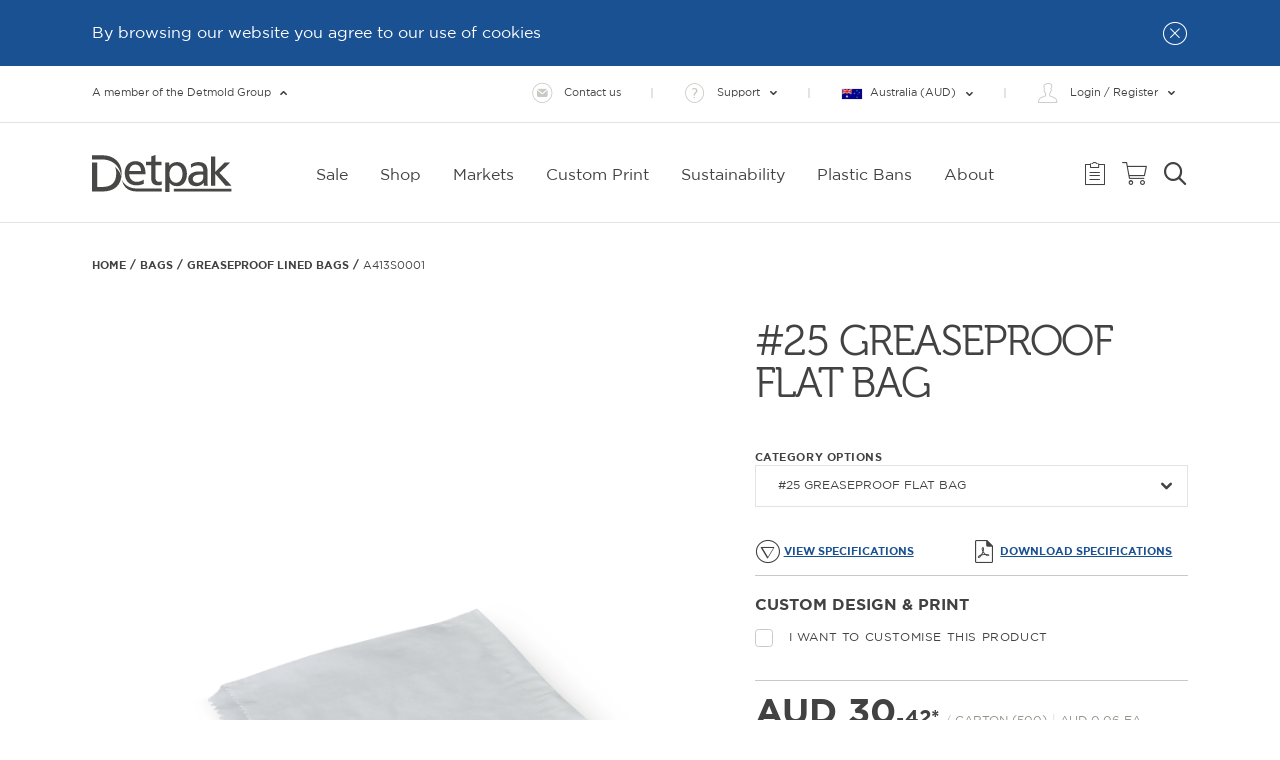

--- FILE ---
content_type: text/html; charset=utf-8
request_url: https://www.detpak.com/bags/25-greaseproof-flat-bag/a413s0001/
body_size: 30800
content:



<!DOCTYPE html>
<html lang="en">
<head>
	<meta charset="utf-8">
	<meta http-equiv="X-UA-Compatible" content="IE=edge,chrome=1">
	<meta name="viewport" content="width=device-width, initial-scale=1.0, maximum-scale=1">
	<meta name="format-detection" content="telephone=no">
	<meta name="version" data-metabaron content="1.0.9481.3305">
	<meta name="description" data-metabaron content="The 2-ply greaseproof flat bags feature an inner ply made of greaseproof paper, making these bags an excellent choice for fried, greasy foods. " />
	<meta name="clientip" content="3.141.5.95" />
	<meta name="site.addToQuoteApiEndpoint" content="/api/QuoteApi" />
	<meta name="site.addToCartApiEndpoint" content="/api/CartApi" />
	<meta name="site.quoteNotesApiEndpoint" content="/api/QuoteNotesApi" />
	<meta name="site.cartNotesApiEndpoint" content="/api/CartNotesApi" />
	<meta name="site.authorityToLeaveApiEndpoint" content="/api/AuthorityToLeaveApi" />
	<meta name="site.quotePackagingSupplierApiEndpoint" content="/api/QuotePackagingSupplierApi" />
	<meta name="site.addToQuoteValidation.integer" content="Oops! Enter the number as digits only please." />
	<meta name="site.addToQuoteValidation.connection" content="An error occurred sending your request to the server. Please try again later." />
    <meta name="site.sortableCategoriesLoadApiEndpoint" content="/api/SortableCatalog/Categories" />
    <meta name="site.sortableCategoriesApiEndpoint" content="/api/SortableCatalog/CategoryOrder" />
    <meta name="site.sortableProductsApiEndpoint" content="/api/SortableCatalog/ProductOrder" />
    <meta name="site.sortableProductsLoadApiEndpoint" content="/api/SortableCatalog/Products" />
	<meta name="site.payPalCreateOrderApiEndpoint" content="/api/PayPalCreateOrderApi" />
	<meta name="site.payPalCompleteOrderApiEndpoint" content="/shopping-cart/summary//PayPalOrderComplete" />
	<meta name="site.payPalCaptureOrderApiEndpoint" content="/api/PayPalCaptureOrderApi" />
	<meta name="site.setLocationApiEndpoint" content="/api/LocationApi" />
	<meta name="site.setUserNeedsModeApiEndpoint" content="/api/UserNeedsModeApi" />
	<meta name="site.myStoresPageUrl" content="https://www.detpak.com/account/my-stores/" />
	<meta name="site.productsPageUrl" content="https://www.detpak.com/products/" />
    <meta name="site.prefix" content="" />
	<meta name="config:keys.google-maps" data-metabaron content="AIzaSyBBUb0xwLyVmrjuhlSRbnR9my43wZ-bQUs" />


	<link rel="apple-touch-icon" sizes="180x180" href="/static/theme/favicons__detpak/apple-touch-icon--351b972d4926f6ffbaf3345ae887743f.png">
<link rel="mask-icon" href="/static/theme/favicons__detpak/safari-pinned-tab--e19156df457945b86a7d83d21df54765.svg" color="#424243">
<link rel="icon" type="image/png" sizes="32x32" href="/static/theme/favicons__detpak/favicon-32x32--c6cb51628878673b5bea8a56c591f45e.png">
<link rel="icon" type="image/png" sizes="16x16" href="/static/theme/favicons__detpak/favicon-16x16--986449840498cdbe1c915abe5a15162d.png">
<link rel="shortcut icon" type="image/x-icon" href="/static/theme/favicons__detpak/favicon--e1754591e5aa65e78323a8e797c85b3d.ico">
<meta name="theme-color" content="#ffffff">
<meta name="msapplication-TileColor" content="#ffffff" />
<meta name="msapplication-square150x150logo" content="./mstile-150x150.png" />
<link rel="manifest" href="/static/theme/favicons__detpak/site--a658fb0c0da6d1e87c85e65ddc89e250.webmanifest">


	

	<title>#25 GREASEPROOF FLAT BAG | BAGS</title>
	<link rel="alternate" href="https://www.detpak.com/bags/25-greaseproof-flat-bag/a413s0001/"  />
	<link rel="canonical" href="https://www.detpak.com/bags/25-greaseproof-flat-bag/a413s0001/" />

	<link rel="stylesheet"
    href="https://fonts.googleapis.com/icon?family=Material+Icons"
    media="all">
<link rel="stylesheet"
    href="https://unpkg.com/flickity@2/dist/flickity.min.css"
    media="screen">
<link rel="stylesheet"
    href="/static/theme/styles/common_print--4218bd9a608f71559dde8d68677eb57c.css"
    media="print">
<link rel="stylesheet"
    href="/ClientResources/Styles/IcoMoon.css"
    media="all">

	<link rel="stylesheet"
    href="/static/theme/styles/site__detpak--ab930ec69d30a3976ccc3ef0ea6d404a.css"
    media="all">


	

	
 <!-- Open Graph Tags -->
<meta property="og:url" content="https://www.detpak.com/bags/25-greaseproof-flat-bag/a413s0001/" />
<meta property="og:title" content="#25 GREASEPROOF FLAT BAG" />
<meta property="og:description" content="The 2-ply greaseproof flat bags feature an inner ply made of greaseproof paper, making these bags an excellent choice for fried, greasy foods. " />
<meta property="og:type" content="website" />
<meta property="og:image" content="https://www.detpak.com/static/gfx/logo/detpak-main-logo.jpg" />
<meta property="og:image:secure_url" content="https://www.detpak.com/static/gfx/logo/detpak-main-logo.jpg" />

<meta name="twitter:card" content="summary_large_image">
<meta name="twitter:site" content="">
<meta name="twitter:title" content="#25 GREASEPROOF FLAT BAG">
<meta name="twitter:description" content="The 2-ply greaseproof flat bags feature an inner ply made of greaseproof paper, making these bags an">
<meta name="twitter:image:src" content="https://www.detpak.com/static/gfx/logo/detpak-main-logo.jpg">
	
<!-- Unbxd Styles -->

<link rel="stylesheet" href="https://libraries.unbxdapi.com/ss-unbxd-ganz-prod-detpak18711753179908_autosuggest.css">
<!-- /Unbxd Styles -->


	<script>
!function(T,l,y){var S=T.location,k="script",D="instrumentationKey",C="ingestionendpoint",I="disableExceptionTracking",E="ai.device.",b="toLowerCase",w="crossOrigin",N="POST",e="appInsightsSDK",t=y.name||"appInsights";(y.name||T[e])&&(T[e]=t);var n=T[t]||function(d){var g=!1,f=!1,m={initialize:!0,queue:[],sv:"5",version:2,config:d};function v(e,t){var n={},a="Browser";return n[E+"id"]=a[b](),n[E+"type"]=a,n["ai.operation.name"]=S&&S.pathname||"_unknown_",n["ai.internal.sdkVersion"]="javascript:snippet_"+(m.sv||m.version),{time:function(){var e=new Date;function t(e){var t=""+e;return 1===t.length&&(t="0"+t),t}return e.getUTCFullYear()+"-"+t(1+e.getUTCMonth())+"-"+t(e.getUTCDate())+"T"+t(e.getUTCHours())+":"+t(e.getUTCMinutes())+":"+t(e.getUTCSeconds())+"."+((e.getUTCMilliseconds()/1e3).toFixed(3)+"").slice(2,5)+"Z"}(),iKey:e,name:"Microsoft.ApplicationInsights."+e.replace(/-/g,"")+"."+t,sampleRate:100,tags:n,data:{baseData:{ver:2}}}}var h=d.url||y.src;if(h){function a(e){var t,n,a,i,r,o,s,c,u,p,l;g=!0,m.queue=[],f||(f=!0,t=h,s=function(){var e={},t=d.connectionString;if(t)for(var n=t.split(";"),a=0;a<n.length;a++){var i=n[a].split("=");2===i.length&&(e[i[0][b]()]=i[1])}if(!e[C]){var r=e.endpointsuffix,o=r?e.location:null;e[C]="https://"+(o?o+".":"")+"dc."+(r||"services.visualstudio.com")}return e}(),c=s[D]||d[D]||"",u=s[C],p=u?u+"/v2/track":d.endpointUrl,(l=[]).push((n="SDK LOAD Failure: Failed to load Application Insights SDK script (See stack for details)",a=t,i=p,(o=(r=v(c,"Exception")).data).baseType="ExceptionData",o.baseData.exceptions=[{typeName:"SDKLoadFailed",message:n.replace(/\./g,"-"),hasFullStack:!1,stack:n+"\nSnippet failed to load ["+a+"] -- Telemetry is disabled\nHelp Link: https://go.microsoft.com/fwlink/?linkid=2128109\nHost: "+(S&&S.pathname||"_unknown_")+"\nEndpoint: "+i,parsedStack:[]}],r)),l.push(function(e,t,n,a){var i=v(c,"Message"),r=i.data;r.baseType="MessageData";var o=r.baseData;return o.message='AI (Internal): 99 message:"'+("SDK LOAD Failure: Failed to load Application Insights SDK script (See stack for details) ("+n+")").replace(/\"/g,"")+'"',o.properties={endpoint:a},i}(0,0,t,p)),function(e,t){if(JSON){var n=T.fetch;if(n&&!y.useXhr)n(t,{method:N,body:JSON.stringify(e),mode:"cors"});else if(XMLHttpRequest){var a=new XMLHttpRequest;a.open(N,t),a.setRequestHeader("Content-type","application/json"),a.send(JSON.stringify(e))}}}(l,p))}function i(e,t){f||setTimeout(function(){!t&&m.core||a()},500)}var e=function(){var n=l.createElement(k);n.src=h;var e=y[w];return!e&&""!==e||"undefined"==n[w]||(n[w]=e),n.onload=i,n.onerror=a,n.onreadystatechange=function(e,t){"loaded"!==n.readyState&&"complete"!==n.readyState||i(0,t)},n}();y.ld<0?l.getElementsByTagName("head")[0].appendChild(e):setTimeout(function(){l.getElementsByTagName(k)[0].parentNode.appendChild(e)},y.ld||0)}try{m.cookie=l.cookie}catch(p){}function t(e){for(;e.length;)!function(t){m[t]=function(){var e=arguments;g||m.queue.push(function(){m[t].apply(m,e)})}}(e.pop())}var n="track",r="TrackPage",o="TrackEvent";t([n+"Event",n+"PageView",n+"Exception",n+"Trace",n+"DependencyData",n+"Metric",n+"PageViewPerformance","start"+r,"stop"+r,"start"+o,"stop"+o,"addTelemetryInitializer","setAuthenticatedUserContext","clearAuthenticatedUserContext","flush"]),m.SeverityLevel={Verbose:0,Information:1,Warning:2,Error:3,Critical:4};var s=(d.extensionConfig||{}).ApplicationInsightsAnalytics||{};if(!0!==d[I]&&!0!==s[I]){var c="onerror";t(["_"+c]);var u=T[c];T[c]=function(e,t,n,a,i){var r=u&&u(e,t,n,a,i);return!0!==r&&m["_"+c]({message:e,url:t,lineNumber:n,columnNumber:a,error:i}),r},d.autoExceptionInstrumented=!0}return m}(y.cfg);function a(){y.onInit&&y.onInit(n)}(T[t]=n).queue&&0===n.queue.length?(n.queue.push(a),n.trackPageView({})):a()}(window,document,{src: "https://js.monitor.azure.com/scripts/b/ai.2.gbl.min.js", crossOrigin: "anonymous", cfg: { instrumentationKey:'60ba28fa-5ec5-44d9-9286-c2cfd899eb95' }});
</script>


</head>
    <body class="">
        <a name="top" id="top"></a>
        

        <div class="main-content">
            <div class="alert-blocks">
                

    <div class="alert-block"
         data-accept-cookie
         data-accept-cookie-id="67987fb8-57f3-4198-9a05-0e207386a956"
         data-accept-cookie-endpoint-url="/sitealert"
         data-accept-cookie-endpoint-param="guid"
         data-accept-cookie-trigger-selector=".alert-block__button"
         data-accept-cookie-success-class="alert-block--dismissed">

        <div class="row column layout-flex--horizontal">
            <div class="alert-block__content">
                <strong class="alert-block__title"></strong>
                <span class="alert-block__message">By browsing our website you agree to our use of cookies</span>

                <a
                   class="alert-block__info-link"></a>
            </div>

            <button class="alert-block__button">
                <i class="icon icon--close"></i>
            </button>
        </div>

    </div>

            </div>

<header class="site-header">
	<div class="top-header-panel-wrapper">
	<div class="top-header-panel mega-menu-panel">
		<div class="row ">
			<div class="columns large-5 top-header-panel__info-col">
            
<div class="block-image" data-commerce-analytics-promo-banner>

        <a href="http://detmoldgroup.com/" class="block-image__link" data-commerce-analytics-trigger data-commerce-analytics-trigger-on="click" data-commerce-analytics-trigger-groupname="promotions" data-commerce-analytics-trigger-event="promotionClick" data-commerce-analytics-trigger-action="promoClick" data-commerce-analytics-trigger-name="" data-commerce-analytics-trigger-id="http://detmoldgroup.com/">
       <img src="/globalassets/detpak/logos/detmold-group-colour.svg" alt="Detmold Group" class="block-image__image"  />

        </a>

</div>

	                <p>Detmold Group is a leading manufacturer of paper and board based packaging products for a diverse range of customers.</p>
			</div>
            <div class="columns large-7">
                
<div class="top-header-panel__logos-col">
<div class="block-image" data-commerce-analytics-promo-banner>

        <a href="https://www.paperpak.co/" class="block-image__link" data-commerce-analytics-trigger data-commerce-analytics-trigger-on="click" data-commerce-analytics-trigger-groupname="promotions" data-commerce-analytics-trigger-event="promotionClick" data-commerce-analytics-trigger-action="promoClick" data-commerce-analytics-trigger-name="" data-commerce-analytics-trigger-id="https://www.paperpak.co/">
       <img src="/globalassets/global-blocks/header-logos/paperpak.svg" alt="PaperPak" class="block-image__image"  />

        </a>

</div>
<div class="block-image" data-commerce-analytics-promo-banner>

        <a href="https://www.yourpak.shop/detmed/" class="block-image__link" data-commerce-analytics-trigger data-commerce-analytics-trigger-on="click" data-commerce-analytics-trigger-groupname="promotions" data-commerce-analytics-trigger-event="promotionClick" data-commerce-analytics-trigger-action="promoClick" data-commerce-analytics-trigger-name="" data-commerce-analytics-trigger-id="https://www.yourpak.shop/detmed/">
       <img src="/globalassets/global-blocks/header-logos/detmold-medical-logo.png" alt="Detmold Medical" class="block-image__image"  />

        </a>

</div>
</div>

            </div>
            <button type="button" class="button close-button main-nav-panel__close-button" data-mainnav-close=".top-header-panel" data-mainnav-close-active-element=".top-header-panel">
				<span class="icon icon--close"></span><span class="main-nav-panel__close-button-text">Dismiss Detmold Group information</span>
			</button>
        </div>
	</div>
</div>
	
	<div class="site-global-top-header" data-store-api>
		<div class="site-global-top-header__inner">
			<ul class="top-header-panel__toggle-navigation">
				<li data-mobile-list-sort-index="9" class="top-header-panel__toggle-navigation-item">
					<button type="button"
							class="button top-header-panel__button top-header-panel__button--top-toggle main-nav-panel__toggle-button hide-border"
							data-mainnav-toggle=".top-header-panel"
							data-mainnav-toggle-active-element=".top-header-panel"
							data-mainnav-toggle-focus-element=".top-header-panel a:first-of-type">
						<i class="icon icon--detmold-group icon__large"></i><span >A member of the Detmold Group</span><i class="icon icon--dropdown-arrow icon__rotate180"></i><i class="icon icon--more should-hide"></i><i class="icon icon--less"></i>
					</button>
				</li>
			</ul>

			<div class="text-right-medium-up">

				<ul class="top-header-panel__global-navigation">
						<li data-mobile-list-sort-index="5" class="top-header-panel__global-navigation-item"><a href="/contact-us/" class="button top-header-panel__button"><i class="icon icon--email icon__large"></i><span>Contact us</span></a></li>
						<li data-mobile-list-sort-index="6" class="top-header-panel__global-navigation-item">
							<button type="button" class="button top-header-panel__button"><i class="icon icon--faq icon__large"></i><span>Support</span><i class="icon icon--dropdown-arrow"></i><i class="icon icon--more should-hide"></i><i class="icon icon--less"></i></button>
							<ul class="top-header-panel__sub-navigation-container">
								
<li class="top-header-panel__sub-navigation-item"><a href="/support/locations/" class="top-header-panel__button "    ><i class="icon icon--locations icon__large"></i><span>Locations</span></a>
</li><li class="top-header-panel__sub-navigation-item"><a href="/support/how-to-buy/" class="top-header-panel__button "    ><i class="icon icon--how-to icon__large"></i><span>How to Buy</span></a>
</li><li class="top-header-panel__sub-navigation-item"><a href="/support/find-a-distributor/" class="top-header-panel__button "    ><i class="icon icon--distributor icon__large"></i><span>Find a Distributor</span></a>
</li><li class="top-header-panel__sub-navigation-item"><a href="/support/faqs/" class="top-header-panel__button "    ><i class="icon icon--faq icon__large"></i><span>FAQs</span></a>
</li><li class="top-header-panel__sub-navigation-item"><a href="/glossary/" class="top-header-panel__button "    ><i class="icon icon--glossary icon__large"></i><span>Glossary</span></a>
</li><li class="top-header-panel__sub-navigation-item"><a href="/support/media-and-marketing-centre/" class="top-header-panel__button "    ><i class="icon icon--marketing-resources icon__large"></i><span>Media &amp; Marketing Centre</span></a>
</li><li class="top-header-panel__sub-navigation-item"><a href="/support/container-calculator/" class="top-header-panel__button "    ><i class="icon icon--money icon__large"></i><span>Container Calculator</span></a>
</li>
							</ul>
						</li>
							<li data-mobile-list-sort-index="4" class="top-header-panel__global-navigation-item">
								<button type="button" class="button top-header-panel__button top-header-panel__country-select-button top-header-panel__button-no-large-icon"><span class="top-header-panel__country-select-button-inner"><span class="input__country-select-flag icon au"></span><span class="text">Australia (AUD)</span><i class="icon icon--dropdown-arrow"></i></span><i class="icon icon--more should-hide"></i><i class="icon icon--less"></i></button>
								<div class="input__country-select-panel top-header-panel__sub-navigation-container">
									<div class="location_details__wrapper">
	<p class="location-details__label"><span>Your country</span></p>
	<p class="location-details__description"><span>Australia</span></p>
		<hr class="location-details__divider" />
		<p class="location-details__label"><span>Your location</span></p>
		<p class="location-details__description"><span>South Australia SA</span></p>
	<button type="button" name="changeLocation" class="button link-button-primary link-button--expanding input__change-location" data-open="set-location-modal">Change location</button>
</div>
								</div>
							</li>
							<li data-mobile-list-sort-index="1" class="top-header-panel__global-navigation-item">
								<button type="button" class="button top-header-panel__button"><i class="icon icon--account icon__large"></i><span>Login / Register</span><i class="icon icon--dropdown-arrow"></i><i class="icon icon--more should-hide"></i><i class="icon icon--less"></i></button>
								<ul class="top-header-panel__sub-navigation-container">
									
<li class="top-header-panel__sub-navigation-item"><a href="/login/" class="top-header-panel__button "    ><i class="icon icon--login icon__large"></i><span>Login</span></a>
</li><li class="top-header-panel__sub-navigation-item"><a href="/register/" class="top-header-panel__button "    ><i class="icon icon--register icon__large"></i><span>Register</span></a>
</li>
								</ul>
							</li>
				</ul>
			</div>
		</div>
	</div>
<div id="store-change-modal" class="store-modal hidden">
  <div class="store-modal__content">
    <button class="store-modal__close" aria-label="Close"><i class="icon icon--close"></i></button>
    <h4 class="store-modal__heading">CHANGING STORES WILL CLEAR YOUR CART</h4>
    <p class="store-modal__text">Do you want to continue?</p>
    <div class="store-modal__actions">
      <button id="cancel-store-change" class="store-modal__btn store-modal__btn--outline link-button-secondary-dark link-button--expanding">NO KEEP CART</button>
      <button id="confirm-store-change" class="store-modal__btn store-modal__btn--primary link-button-primary link-button--expanding">YES, CLEAR CART</button>
    </div>
  </div>
</div>

<script>
    document.addEventListener("DOMContentLoaded", () => {
        bindModal();
    });

    function bindModal() {
        var confirmBtn = document.getElementById("confirm-store-change");
        var cancelBtn = document.getElementById("cancel-store-change");
        var closeBtn = document.querySelector(".store-modal__close");
        confirmBtn.addEventListener("click", async () => {
            var selectedStoreId = document.getElementById("store-change-modal").dataset.storeId;
            var redirectUrl = document.getElementById("store-change-modal").dataset.redirect;

            try {
                if (redirectUrl) {
                    storeApi.setCurrentStore(selectedStoreId, undefined, ()=>{window.location.href = redirectUrl});
                } else {
                    storeApi.setCurrentStore(selectedStoreId, undefined, ()=>{location.reload()})
                }
            } catch (err) {
                console.error('Store update failed', err);
            }
        });

        [cancelBtn, closeBtn].forEach(btn => {
            btn.addEventListener("click", () => {
              document.getElementById("store-change-modal").classList.add("hidden");
              document.getElementById("store-change-modal").dataset.storeId = '';
            });
        });
    }
</script><div class="panelOverlay storeOverlay hidden" onclick="closeStorePanel()"></div>

<div id="storePanel" class="slide-panel hidden" data-mode="" data-store-id="">
  <div class="panel-header">
    <h2 id="storePanelTitle" class="layout__title panel_title">ADD A NEW STORE</h2>
    <button class="close-btn" onclick="closeStorePanel()"><i class="icon icon--close-2"></i></button>
  </div>

  <div class="panel-response hidden">
    <div class="panel-response-message panel-error-message field-validation-error"></div>
    <button type="reset" class="button link-button-primary link-button--expanding cancel-btn" id="storeCancelBtn" onclick="closeStorePanel()">Close</button>
  </div>

  <form id="storeForm" class="panel-form">
    <div class="form-group">
      <label>Store Name (Max 28 Characters) <span class="required">*</span></label>
      <input name="name" type="text" maxlength="28" />
      <div class="panel-error-message field-validation-error hidden"></div>
    </div>
    <div class="form-group">
      <label>Delivery Address Name/Nickname <span class="required">*</span></label>
      <input name="address.nickname" type="text" />
      <div class="panel-error-message field-validation-error hidden"></div>
    </div>
    <div class="form-group">
      <label>Shop/Unit/Level/Suite</label>
      <input name="address.line0" type="text" />
      <div class="panel-error-message field-validation-error hidden"></div>
    </div>
    <div class="form-group">
      <label>Street Address <span class="required">*</span></label>
      <input name="address.line1" id="autocompleteStreet" type="text" />
      <div class="panel-error-message field-validation-error hidden"></div>
    </div>
    <div class="form-group">
      <label>Suburb/City</label>
      <input name="address.city" type="text" />
    </div>
    <div class="form-group">
      <label>State/Region <span class="required">*</span></label>
      <input name="address.region" type="text" />
      <div class="panel-error-message field-validation-error hidden"></div>
    </div>
    <div class="form-group">
      <label>Postcode <span class="required">*</span></label>
      <input name="address.postcode" type="text" />
      <div class="panel-error-message field-validation-error hidden"></div>
    </div>
    <div class="form-group">
        <label>Country <span class="required">*</span></label>
        <select name="address.country" id="countrySelect">
        </select>
        <div class="panel-error-message field-validation-error hidden"></div>
    </div>
    <div class="form-group cuisine-category-select hidden">
        <label>Category <span class="required">*</span></label>
        <select name="SelectedCuisine" id="categorySelect">
            <option value="" disabled selected>Select category</option>
        </select>
        <div class="panel-error-message field-validation-error hidden"></div>
    </div>
    <div class="form-group">
      <label>Delivery Instructions</label>
      <input name="address.deliveryinstructions" type="text" placeholder="e.g. Opening times, loading dock..." />
    </div>

    <div class="panel-error-message field-validation-error field-validation-error-background panel-error-message-global hidden" name="global"></div>

    <input type="hidden" name="pending" />

    <div class="panel-button-container">
      <button type="reset" class="button link-button-primary-light link-button--expanding cancel-btn" id="storeCancelBtn" onclick="closeStorePanel()">Cancel</button>
      <button type="submit" class="button link-button-primary link-button--expanding submit-btn" id="storeSubmitBtn">Add Store</button>
    </div>
  </form>
</div>

<script>
  var storeAutocomplete, storeCallbackFn;

  /*
  {
    AddressId: string,
    Nickname: string,
    Line0: string,
    Line1: string,
    DeliveryInstructions: string,
    City: string,
    Region: string,
    PostCode: string,
    CountryCode: string,
    AddressType: "Shipping" | "Billing
  }
  */

  function openStorePanel({ mode = 'add', storeId = null, storeData = null, isPending = null, callback = null, isUber = null, restaurantId = null } = {}) {
    if (typeof google !== 'undefined' && !storeAutocomplete) {
      initAutocompleteStore();
    } else {
      console.error('Google place api failed');
    }
    var panel = document.getElementById('storePanel');
    var form = document.getElementById('storeForm');
    var overlay = document.querySelector('.storeOverlay');
    var title = document.getElementById('storePanelTitle');
    var submitBtn = document.getElementById('storeSubmitBtn');

    panel.dataset.mode = mode;
    panel.dataset.isUber = isUber;
    panel.dataset.restaurantId = restaurantId;
    panel.dataset.storeId = storeId || storeData?.storeId || '';
    title.textContent = mode === 'edit' ? 'Edit store' : 'Add a new store';
    submitBtn.textContent = mode === 'edit' ? 'Update Store' : 'Add Store';

    storeCallbackFn = '';
    if (callback) {
      storeCallbackFn = callback;
    }


    //reset form
    resetStoreFormErrors();
    form.reset();


    if (panel.dataset.isUber == "true") {
        form.querySelector('.cuisine-category-select').classList.remove('hidden');
    }


    if (mode === 'edit' && storeData) {

	    form['address.line0'].removeAttribute('data-touched');

        form['address.nickname'].value = storeData.Nickname || '';
        form['address.line0'].value = storeData.Line0 || '';
        form['address.line1'].value = storeData.Line1 || '';
        form['address.region'].value = storeData.Region || '';
        form['address.postcode'].value = storeData.PostCode || '';
        panel.querySelector('#countrySelect').value = addressData.CountryCode || '';
        form['address.deliveryinstructions'].value = storeData.DeliveryInstructions || '';
        form.isDefault.checked = storeData.IsDefault || false;
        form.isPending.value = (isPending ? 'true' : 'false');
    }

    overlay.classList.remove('hidden');
    panel.classList.remove('hidden');

    setTimeout(() => {
      overlay.classList.add('active');
      panel.classList.add('active');
      document.documentElement.style.overflow = 'hidden';
    }, 10);
  }

  function closeStorePanel() {
    var panel = document.getElementById('storePanel');
    var overlay = document.querySelector('.storeOverlay');

    overlay.classList.remove('active');
    panel.classList.remove('active');
    document.documentElement.style.overflow = 'auto';

    setTimeout(() => {
      overlay.classList.add('hidden');
      panel.classList.add('hidden');
      if (panel.dataset.isUber == 'true') {
        location.reload();
        return;
      }
    }, 300);
  }

  function initAutocompleteStore() {
    var panel = document.getElementById('storePanel');

	var addressLine0Input = panel.querySelector('input[name="address.line0"]');

	addressLine0Input.removeAttribute('data-touched');
	addressLine0Input.addEventListener('keydown', function() {
	  this.setAttribute('data-touched', 'true');
	});

    var streetInput = panel.querySelector('#autocompleteStreet');
    storeAutocomplete = new google.maps.places.Autocomplete(streetInput, {
      types: ['address']
    });

    storeAutocomplete.addListener('place_changed', () => {
      var place = storeAutocomplete.getPlace();
      if (!place.address_components) return;

      const components = {
        street_number: '',
        route: '',
        locality: '',
        administrative_area_level_1: '',
        postal_code: '',
        country: '',
        country_short: '',
        state: '',
        state_short: '',
        subpremise: ''
      };

      place.address_components.forEach(component => {
        const types = component.types;
        for (let type of types) {
          if (type === 'country') {
            components.country = component.long_name;
            components.country_short = component.short_name;
          } else if (type === 'administrative_area_level_1') {
            components.state = component.long_name;
            components.state_short = component.short_name;
          } else if (components.hasOwnProperty(type)) {
            components[type] = component.long_name;
          }
        }
      });

      const fullStreet = `${components.street_number} ${components.route}`.trim();
	  const lineOneSelector = panel.querySelector('input[name="address.line0"]');
	  if (!lineOneSelector.getAttribute('data-touched')) {
		  panel.querySelector('input[name="address.line0"]').value = components.subpremise;
	  }
      panel.querySelector('input[name="address.line1"]').value = fullStreet;
      panel.querySelector('input[name="address.region"]').value = components.state_short;
      panel.querySelector('input[name="address.postcode"]').value = components.postal_code;
      panel.querySelector('#countrySelect').value = countryList.find(el => el.Iso2Code == components.country_short).IsoCode || '';
      panel.querySelector('input[name="address.city"]').value = components.locality;

      let cityInput = panel.querySelector('#cityHiddenInput');
      if (!cityInput) {
        cityInput = document.createElement('input');
        cityInput.type = 'hidden';
        cityInput.name = 'city';
        cityInput.id = 'cityHiddenInput';
        panel.querySelector('#storeForm').appendChild(cityInput);
      }
      cityInput.value = components.locality;
    });
  }

    function resetStoreFormErrors() {
        var form = document.getElementById('storeForm');
        var panel = document.getElementById('storePanel');
        var panelResponseEl = panel.querySelector(".panel-response");
        var panelResponseMessage = panel.querySelector(".panel-response-message");

        form.classList.remove('hidden');
        panelResponseEl.classList.add('hidden');
        panelResponseMessage.classList.add('field-response--success');

        if (panel.dataset.isUber != "true") {
          form.querySelector('.cuisine-category-select').classList.add('hidden');
        }
        form.querySelectorAll(`.input-validation-error`).forEach(el => {
            el.classList.remove('input-validation-error');
        });
        form.querySelectorAll('.panel-error-message').forEach(el => {
          el.classList.add('hidden');
          el.textContent = '';
        });
        form.querySelectorAll('.panel-response').forEach(el => {
            el.classList.add('hidden');
            el.textContent = '';
        });

    }

    function handleStorePanelErrors(error) {
        try {
            var form = document.getElementById('storeForm');
            var globalFormErrorEl = form.querySelector(`.panel-error-message-global`);
            const errorMsg = error.details.Errors;
            var allErrorsArr = [];
            Object.keys(errorMsg).forEach(errorKey => {
                allErrorsArr = [...allErrorsArr, ...errorMsg[errorKey]];
                const input = form.querySelector(`[name="${errorKey.toLowerCase()}"]`);
                if (input) {
                    input.classList.add('input-validation-error');
                    const errorEl = input.nextElementSibling;
                    errorEl.innerHTML = errorMsg[errorKey].join('\n');
                    errorEl.classList.remove('hidden');
                }
            })
            globalFormErrorEl.innerHTML = allErrorsArr.join('\n\n');
            globalFormErrorEl.classList.remove('hidden');
        } catch (e) {
            globalFormErrorEl.innerHTML = "Sorry, something went wrong. Please try again later.";
            globalFormErrorEl.classList.remove('hidden');
        }
    }

  document.addEventListener('DOMContentLoaded', () => {
    var form = document.getElementById('storeForm');
    var panel = document.getElementById('storePanel');
    var panelResponseEl = panel.querySelector(".panel-response");
    var panelResponseMessage = panel.querySelector(".panel-response-message");

    var countrySelect = panel.querySelector("#countrySelect");
    countrySelect.innerHTML = '<option value="" disabled selected>Select a country</option>';
    storeApi.getCountriesList((countries) => {
            for (let countryIndex in countries) {
                let option = document.createElement("option");
                option.value = countries[countryIndex].IsoCode;
                option.textContent = countries[countryIndex].Name;
                countrySelect.appendChild(option);
            }
    })

    var categorySelect = panel.querySelector("#categorySelect");
    categorySelect.innerHTML = '<option value="" disabled selected>Select category</option>';
    storeApi.getUberCuisines((cuisineCategoryList) => {
    for (let cusineName in cuisineCategoryList) {
          let option = document.createElement("option");
          option.value = cusineName;
          option.textContent = cusineName;
          categorySelect.appendChild(option);
      }
    })

    form.addEventListener('submit', async (e) => {
      e.preventDefault();

      resetStoreFormErrors();

      form.querySelectorAll('.panel-error-message').forEach(el => {
        el.classList.add('hidden');
        el.textContent = '';
      });

      let hasErrors = false;
      const requiredFields = ['name', 'address.nickname', /*'address.line0',*/ 'address.line1', 'address.region', 'address.postcode', 'address.country'];

      if (panel.dataset.isUber == "true") {
        requiredFields.push('SelectedCuisine');
      }
      var globalFormErrorEl = form.querySelector(`.panel-error-message-global`);

      requiredFields.forEach(fieldName => {
        const input = form.querySelector(`[name="${fieldName}"]`);
        const errorEl = input.nextElementSibling;

        if (!input.value.trim()) {
          hasErrors = true;
          input.classList.add('input-validation-error');
          errorEl.innerHTML = 'Please enter the required field';
          errorEl.classList.remove('hidden');
          globalFormErrorEl.innerHTML = 'Please enter the required field';
          globalFormErrorEl.classList.remove('hidden');
        }
      });

      if (hasErrors) {
        return;
      }

      var mode = panel.dataset.mode;
      var storeId = panel.dataset.storeId;

      var formData = new FormData(form);

      var data = {
        Name: formData.get('name') || '',
        Address: {
          Nickname: formData.get('address.nickname') || '',
          Line0: formData.get('address.line0')  || '',
          Line1: formData.get('address.line1') || '',
          DeliveryInstructions: formData.get('address.deliveryinstructions') || '',
          City: formData.get('address.city') || '',
          Region: formData.get('address.region') || '',
          PostCode: formData.get('address.postcode') || '',
          CountryCode: formData.get('address.country') || '',
          AddressType: 0 //0 shipping, 1 billing
        }
      };

      if (panel.dataset.isUber == "true") {
        data.SelectedCuisine = formData.get('SelectedCuisine');
        data.StoreId = panel.dataset.restaurantId;
      }


      storeApi.addStore(data)
        .then(res => {
          if (res.Success == true) {
            if (res.Pending) {
                form.classList.add('hidden');
                panelResponseMessage.innerHTML = res.PendingMessage ||
                    "Your new store setup is pending. We're on it and will validate it ASAP.\nWe will confirm account creation via email.";
                panelResponseMessage.classList.add('field-response--success');
                panelResponseEl.classList.remove('hidden');
            } else {
                closeStorePanel();
            }

            if (storeCallbackFn) {
                storeCallbackFn();
            }
          } else if (res.ErrorMessage){
            panelResponseMessage.innerHTML = res.ErrorMessage;
            form.classList.add('hidden');
            panelResponseMessage.classList.remove('field-response--success');
            panelResponseEl.classList.remove('hidden');
          }
        })
        .catch(err => {
          console.error('Error saving store:', err);
          handleStorePanelErrors(err)
        });

    });
  });
</script>

	<div class="site-main-menu ">
		<div class="site-main-menu__inner">
			<div class="site-main-menu__logo-col " >
					<a href="/" class="site-main-menu__logo-link">

<img src="/globalassets/detpak/logos/detpak-logo.svg" class="block-image__image "  />
				</a>
			</div>
			<div class="layout-column site-main-menu__nav-col">
					<ul class="site-main-menu__main-navigation">
							<li class="site-main-menu__main-navigation-item">
								
    <a href="/sale/"
       class="site-main-menu__menu-navigation-link ">
        <span class="site-main-menu__link-text link-text">Sale</span>
    </a>

							</li>
							<li class="site-main-menu__main-navigation-item">
								
    <a href="/products/"
       class="site-main-menu__menu-navigation-link has-children">
        <span class="site-main-menu__link-text link-text">Shop</span>
            <i class="site-main-menu__link-icon icon icon--more"></i>
            <i class="site-main-menu__link-icon icon icon--less"></i>
    </a>
<div class="main-nav-panel__mega-menu-panel mega-menu-panel" id="#b3bb6122-6698-4473-926e-99a4c95cad25">
	<div class="row">
		<div class="columns large-3">
			<div class="block-content">
					<div class="block-heading">
						<p>
								<a class="block-heading__link" href="/products/">
									Shop
								</a>
						</p>
					</div>
					<ul class="block-feature-links">
							<li class="block-feature-links__item" >
                                <a href="/sale/" class="block-feature-links__link" ><i class="icon icon--money"></i><span class="link-text">Sale</span></a>
							</li>
							<li class="block-feature-links__item" >
                                <a href="/about-the-uber-eats-bag/" class="block-feature-links__link" ><i class="icon icon--bags"></i><span class="link-text">Uber Eats Bags</span></a>
							</li>
							<li class="block-feature-links__item" >
                                <a href="/products/view-product-catalogue/" class="block-feature-links__link" ><i class="icon icon--book"></i><span class="link-text">View Product Catalogue</span></a>
							</li>
							<li class="block-feature-links__item" >
                                <a href="/packaged-goods-and-industrial/" class="block-feature-links__link" ><i class="icon icon--industrial"></i><span class="link-text">Packaged Goods</span></a>
							</li>
							<li class="block-feature-links__item" >
                                <a href="/food-delivery/" class="block-feature-links__link" ><i class="icon icon--food-delivery"></i><span class="link-text">Food Delivery</span></a>
							</li>
							<li class="block-feature-links__item" >
                                <a href="/ecoproducts/" class="block-feature-links__link" ><i class="icon icon--eco-2"></i><span class="link-text">Eco-Products&#xAE;</span></a>
							</li>
							<li class="block-feature-links__item" >
                                <a href="/cup-and-lid-guide/" class="block-feature-links__link" ><i class="icon icon--cups"></i><span class="link-text">Cup &amp; Lid Guide</span></a>
							</li>
							<li class="block-feature-links__item" >
                                <a href="/bag-size-guide/" class="block-feature-links__link" ><i class="icon icon--range"></i><span class="link-text">Bag Size Guide</span></a>
							</li>
					</ul>
			</div>
		</div>
		<div class="columns end mega-menu-panel_icon-blocks-column mega-menu-panel_icon-blocks-column--three ">
			<ul class="no-margin-bottom mega-menu-panel__main-sub-navigation">
					<li class="mega-menu-panel__main-sub-navigation-item mega-menu-panel__main-sub-navigation-item--three">
						<a href="/bags/" class="link-large-icon-top" >
							<i class="icon icon--bags"></i>
							<span class="link-text">Bags</span>
						</a>
					</li>
					<li class="mega-menu-panel__main-sub-navigation-item mega-menu-panel__main-sub-navigation-item--three">
						<a href="/cartons-trays/" class="link-large-icon-top" >
							<i class="icon icon--cartons"></i>
							<span class="link-text">Cartons &amp; Trays</span>
						</a>
					</li>
					<li class="mega-menu-panel__main-sub-navigation-item mega-menu-panel__main-sub-navigation-item--three">
						<a href="/cups-cup-accessories/" class="link-large-icon-top" >
							<i class="icon icon--cups"></i>
							<span class="link-text">Cups &amp; Cup Accessories</span>
						</a>
					</li>
					<li class="mega-menu-panel__main-sub-navigation-item mega-menu-panel__main-sub-navigation-item--three">
						<a href="/napkins/" class="link-large-icon-top" >
							<i class="icon icon--napkins"></i>
							<span class="link-text">Napkins</span>
						</a>
					</li>
					<li class="mega-menu-panel__main-sub-navigation-item mega-menu-panel__main-sub-navigation-item--three">
						<a href="/plates-bowls-cutlery/" class="link-large-icon-top" >
							<i class="icon icon--bowls-plates-cutlery"></i>
							<span class="link-text">Plates, Bowls &amp; Cutlery</span>
						</a>
					</li>
					<li class="mega-menu-panel__main-sub-navigation-item mega-menu-panel__main-sub-navigation-item--three">
						<a href="/wraps/" class="link-large-icon-top" >
							<i class="icon icon--wraps"></i>
							<span class="link-text">Wraps</span>
						</a>
					</li>
					<li class="mega-menu-panel__main-sub-navigation-item mega-menu-panel__main-sub-navigation-item--three">
						<a href="/retail/" class="link-large-icon-top" >
							<i class="icon icon--bakery"></i>
							<span class="link-text">Retail Bags &amp; Accessories</span>
						</a>
					</li>
			</ul>
		</div>
	</div>
	<button class="button close-button main-nav-panel__close-button" data-mainnav-close="#b3bb6122-6698-4473-926e-99a4c95cad25" data-mainnav-close-active-element="#b3bb6122-6698-4473-926e-99a4c95cad25">
		<span class="icon icon--close"></span><span class="main-nav-panel__close-button-text">Dismiss menu</span>
	</button>
</div>

							</li>
							<li class="site-main-menu__main-navigation-item">
								
    <a href="/markets-we-serve/"
       class="site-main-menu__menu-navigation-link has-children">
        <span class="site-main-menu__link-text link-text">Markets</span>
            <i class="site-main-menu__link-icon icon icon--more"></i>
            <i class="site-main-menu__link-icon icon icon--less"></i>
    </a>
<div class="main-nav-panel__mega-menu-panel mega-menu-panel" id="#0e48b170-0b28-4234-b642-fde35b148ac7">
	<div class="row">
		<div class="columns large-3">
			<div class="block-content">
					<div class="block-heading">
						<p>
								<a class="block-heading__link" href="/markets-we-serve/">
									Markets
								</a>
						</p>
					</div>
					<p>Here at Detpak, we cater to a range of markets. Designing and supplying packaging solutions that are fit-for-purpose, compliant, sustainable, and built for growth. So, whether you&#x2019;re in the Fresh Produce, Petrol &amp; Convenience, QSR, Food Service, Distributor, FMCG or Grocery &amp; Convenience market, we&#x2019;ve got you covered. </p>
			</div>
		</div>
		<div class="columns end mega-menu-panel_icon-blocks-column mega-menu-panel_icon-blocks-column--three ">
			<ul class="no-margin-bottom mega-menu-panel__main-sub-navigation">
					<li class="mega-menu-panel__main-sub-navigation-item mega-menu-panel__main-sub-navigation-item--three">
						<a href="/markets-we-serve/fresh-produce/" class="link-large-icon-top" >
							<i class="icon icon--environment"></i>
							<span class="link-text">Fresh Produce</span>
						</a>
					</li>
					<li class="mega-menu-panel__main-sub-navigation-item mega-menu-panel__main-sub-navigation-item--three">
						<a href="/markets-we-serve/petrol--convenience/" class="link-large-icon-top" >
							<i class="icon icon--industry"></i>
							<span class="link-text">Petrol &amp; Convenience</span>
						</a>
					</li>
					<li class="mega-menu-panel__main-sub-navigation-item mega-menu-panel__main-sub-navigation-item--three">
						<a href="/markets-we-serve/qsr/" class="link-large-icon-top" >
							<i class="icon icon--mild-grease-contents"></i>
							<span class="link-text">Quick Service Restaurants</span>
						</a>
					</li>
					<li class="mega-menu-panel__main-sub-navigation-item mega-menu-panel__main-sub-navigation-item--three">
						<a href="/markets-we-serve/food-service/" class="link-large-icon-top" >
							<i class="icon icon--range"></i>
							<span class="link-text">Food Service</span>
						</a>
					</li>
					<li class="mega-menu-panel__main-sub-navigation-item mega-menu-panel__main-sub-navigation-item--three">
						<a href="/markets-we-serve/distributors/" class="link-large-icon-top" >
							<i class="icon icon--distributor"></i>
							<span class="link-text">Distributors</span>
						</a>
					</li>
					<li class="mega-menu-panel__main-sub-navigation-item mega-menu-panel__main-sub-navigation-item--three">
						<a href="/markets-we-serve/fmcg/" class="link-large-icon-top" >
							<i class="icon icon--fmcg-assemby-line"></i>
							<span class="link-text">Fast Moving Consumer Goods</span>
						</a>
					</li>
					<li class="mega-menu-panel__main-sub-navigation-item mega-menu-panel__main-sub-navigation-item--three">
						<a href="/markets-we-serve/grocery--convenience/" class="link-large-icon-top" >
							<i class="icon icon--grocery-convenience"></i>
							<span class="link-text">Grocery &amp; Convenience</span>
						</a>
					</li>
			</ul>
		</div>
	</div>
	<button class="button close-button main-nav-panel__close-button" data-mainnav-close="#0e48b170-0b28-4234-b642-fde35b148ac7" data-mainnav-close-active-element="#0e48b170-0b28-4234-b642-fde35b148ac7">
		<span class="icon icon--close"></span><span class="main-nav-panel__close-button-text">Dismiss menu</span>
	</button>
</div>

							</li>
							<li class="site-main-menu__main-navigation-item">
								
    <a href="/design-your-own/custom-print/"
       class="site-main-menu__menu-navigation-link has-children">
        <span class="site-main-menu__link-text link-text">Custom Print</span>
            <i class="site-main-menu__link-icon icon icon--more"></i>
            <i class="site-main-menu__link-icon icon icon--less"></i>
    </a>
<div class="main-nav-panel__mega-menu-panel mega-menu-panel" id="#21e7e05a-046e-4edf-bfd1-550b7f63e243">
	<div class="row">
		<div class="columns large-3">
			<div class="block-content">
					<div class="block-heading">
						<p>
								<a class="block-heading__link" href="/design-your-own/custom-print/">
									Custom Print
								</a>
						</p>
					</div>
					<p>We make it easy to customise our product range for your brand. It&#x27;s a powerful opportunity to promote your business. We can help you find the perfect packaging solution.</p>
			</div>
		</div>
		<div class="columns end mega-menu-panel_icon-blocks-column mega-menu-panel_icon-blocks-column--three ">
			<ul class="no-margin-bottom mega-menu-panel__main-sub-navigation">
					<li class="mega-menu-panel__main-sub-navigation-item mega-menu-panel__main-sub-navigation-item--three">
						<a href="/design-your-own/custom-print/" class="link-large-icon-top" >
							<i class="icon icon--custom"></i>
							<span class="link-text">Custom Print</span>
						</a>
					</li>
					<li class="mega-menu-panel__main-sub-navigation-item mega-menu-panel__main-sub-navigation-item--three">
						<a href="/design-your-own/innovation/" class="link-large-icon-top" >
							<i class="icon icon--innovation"></i>
							<span class="link-text">Innovation</span>
						</a>
					</li>
					<li class="mega-menu-panel__main-sub-navigation-item mega-menu-panel__main-sub-navigation-item--three">
						<a href="/design-your-own/testing/" class="link-large-icon-top" >
							<i class="icon icon--how-to"></i>
							<span class="link-text">Testing</span>
						</a>
					</li>
					<li class="mega-menu-panel__main-sub-navigation-item mega-menu-panel__main-sub-navigation-item--three">
						<a href="/design-your-own/gallery/" class="link-large-icon-top" >
							<i class="icon icon--gallery"></i>
							<span class="link-text">Gallery</span>
						</a>
					</li>
			</ul>
		</div>
	</div>
	<button class="button close-button main-nav-panel__close-button" data-mainnav-close="#21e7e05a-046e-4edf-bfd1-550b7f63e243" data-mainnav-close-active-element="#21e7e05a-046e-4edf-bfd1-550b7f63e243">
		<span class="icon icon--close"></span><span class="main-nav-panel__close-button-text">Dismiss menu</span>
	</button>
</div>

							</li>
							<li class="site-main-menu__main-navigation-item">
								
    <a href="/sustainability/"
       class="site-main-menu__menu-navigation-link has-children">
        <span class="site-main-menu__link-text link-text">Sustainability</span>
            <i class="site-main-menu__link-icon icon icon--more"></i>
            <i class="site-main-menu__link-icon icon icon--less"></i>
    </a>
<div class="main-nav-panel__mega-menu-panel mega-menu-panel" id="#451873f0-c020-42a1-84b2-c496f1d99497">
	<div class="row">
		<div class="columns large-3">
			<div class="block-content">
					<div class="block-heading">
						<p>
								<a class="block-heading__link" href="/sustainability/">
									Sustainability
								</a>
						</p>
					</div>
					<p>By choosing Detpak, you are supporting a company deeply committed to environmental and social responsibility.</p>
			</div>
		</div>
		<div class="columns end mega-menu-panel_icon-blocks-column mega-menu-panel_icon-blocks-column--three ">
			<ul class="no-margin-bottom mega-menu-panel__main-sub-navigation">
					<li class="mega-menu-panel__main-sub-navigation-item mega-menu-panel__main-sub-navigation-item--three">
						<a href="/sustainability/environment/" class="link-large-icon-top" >
							<i class="icon icon--environment"></i>
							<span class="link-text">Environment</span>
						</a>
					</li>
					<li class="mega-menu-panel__main-sub-navigation-item mega-menu-panel__main-sub-navigation-item--three">
						<a href="/ecoproducts/" class="link-large-icon-top" >
							<i class="icon icon--eco-2"></i>
							<span class="link-text">Eco-Products&#xAE;</span>
						</a>
					</li>
					<li class="mega-menu-panel__main-sub-navigation-item mega-menu-panel__main-sub-navigation-item--three">
						<a href="/sustainability/community--people/" class="link-large-icon-top" >
							<i class="icon icon--our-people"></i>
							<span class="link-text">Community &amp; People</span>
						</a>
					</li>
					<li class="mega-menu-panel__main-sub-navigation-item mega-menu-panel__main-sub-navigation-item--three">
						<a href="/sustainability/sustainable-choices/" class="link-large-icon-top" >
							<i class="icon icon--sustainable"></i>
							<span class="link-text">Sustainable Choices</span>
						</a>
					</li>
					<li class="mega-menu-panel__main-sub-navigation-item mega-menu-panel__main-sub-navigation-item--three">
						<a href="/sustainability/single-use-problematic-plastics/make-the-switch-to-paper/" class="link-large-icon-top" >
							<i class="icon icon--recyclable"></i>
							<span class="link-text">Switch to Paper</span>
						</a>
					</li>
					<li class="mega-menu-panel__main-sub-navigation-item mega-menu-panel__main-sub-navigation-item--three">
						<a href="/sustainability/sustainability-objectives/" class="link-large-icon-top" >
							<i class="icon icon--global-network"></i>
							<span class="link-text">Sustainability Objectives</span>
						</a>
					</li>
			</ul>
		</div>
	</div>
	<button class="button close-button main-nav-panel__close-button" data-mainnav-close="#451873f0-c020-42a1-84b2-c496f1d99497" data-mainnav-close-active-element="#451873f0-c020-42a1-84b2-c496f1d99497">
		<span class="icon icon--close"></span><span class="main-nav-panel__close-button-text">Dismiss menu</span>
	</button>
</div>

							</li>
							<li class="site-main-menu__main-navigation-item">
								
    <a href="/sustainability/single-use-problematic-plastics/"
       class="site-main-menu__menu-navigation-link has-children">
        <span class="site-main-menu__link-text link-text">Plastic Bans</span>
            <i class="site-main-menu__link-icon icon icon--more"></i>
            <i class="site-main-menu__link-icon icon icon--less"></i>
    </a>
<div class="main-nav-panel__mega-menu-panel mega-menu-panel" id="#051253cc-3fb1-41de-b542-ae34c8a30239">
    <div class="row">
        <div class="columns large-4 mega-menu-panel_details-column">
            <div class="block-content">
                    <div class="block-heading">
                        <p>
                                <a class="block-heading__link" href="/sustainability/single-use-problematic-plastics/">
                                    Plastic Bans
                                </a>
                        </p>
                    </div>
                    <p>Countries around the world are taking action against single-use problematic plastics. &#xA;&#xA;We&#x2019;re staying ahead of legislative changes, so you can feel confident we&#x2019;ve got you covered with compliant sustainable solutions for your location.</p>
                    <ul class="block-feature-links">
							<li class="block-feature-links__item">
                                <a href="/sustainability/single-use-problematic-plastics/" class="block-feature-links__link" ><i class="icon icon--cups"></i><span class="link-text">Single-Use Plastic Bans</span></a>
							</li>
							<li class="block-feature-links__item">
                                <a href="/sustainability/single-use-problematic-plastics/national-action/" class="block-feature-links__link" ><i class="icon icon--community"></i><span class="link-text">Australian National Action</span></a>
							</li>
							<li class="block-feature-links__item">
                                <a href="/sustainability/single-use-problematic-plastics/frequently-asked-questions/" class="block-feature-links__link" ><i class="icon icon--faq"></i><span class="link-text">FAQs</span></a>
							</li>
                    </ul>
            </div>
        </div>
        <div class="columns large-4 mega-menu-panel_icon-blocks-column mega-menu-panel_has-level-2-navigation">
                <div class="block-heading">
                        <p>
                            <a class="block-heading__link" href="/sustainability/single-use-problematic-plastics/national-action/">
                                Australia
                            </a>
                        </p>
                        <a href="/sustainability/single-use-problematic-plastics/national-action/" class="has-children">
                            <span class="link-text">Australia</span>
                            <i class="icon icon--more"></i>
                            <i class="icon icon--less"></i>
                        </a>
                </div>
            <ul class="no-margin-bottom mega-menu-panel__main-sub-navigation has-border">
					<li class="mega-menu-panel__main-sub-navigation-item mega-menu-panel__main-sub-navigation-item--three">
                        <a href="/sustainability/single-use-problematic-plastics/australian-capital-territory/" class="link-large-icon-top" >
                            <i class="icon icon--supps-act"></i>
                            <span class="link-text">Australian Capital Territory</span>
                        </a>
					</li>
					<li class="mega-menu-panel__main-sub-navigation-item mega-menu-panel__main-sub-navigation-item--three">
                        <a href="/sustainability/single-use-problematic-plastics/new-south-wales/" class="link-large-icon-top" >
                            <i class="icon icon--supps-nsw"></i>
                            <span class="link-text">New South Wales</span>
                        </a>
					</li>
					<li class="mega-menu-panel__main-sub-navigation-item mega-menu-panel__main-sub-navigation-item--three">
                        <a href="/sustainability/single-use-problematic-plastics/northern-territory/" class="link-large-icon-top" >
                            <i class="icon icon--supps-nt"></i>
                            <span class="link-text">Northern Territory</span>
                        </a>
					</li>
					<li class="mega-menu-panel__main-sub-navigation-item mega-menu-panel__main-sub-navigation-item--three">
                        <a href="/sustainability/single-use-problematic-plastics/queensland/" class="link-large-icon-top" >
                            <i class="icon icon--supps-qld"></i>
                            <span class="link-text">Queensland</span>
                        </a>
					</li>
					<li class="mega-menu-panel__main-sub-navigation-item mega-menu-panel__main-sub-navigation-item--three">
                        <a href="/sustainability/single-use-problematic-plastics/south-australia/" class="link-large-icon-top" >
                            <i class="icon icon--supps-sa"></i>
                            <span class="link-text">South Australia</span>
                        </a>
					</li>
					<li class="mega-menu-panel__main-sub-navigation-item mega-menu-panel__main-sub-navigation-item--three">
                        <a href="/sustainability/single-use-problematic-plastics/tasmania/" class="link-large-icon-top" >
                            <i class="icon icon--supps-tas"></i>
                            <span class="link-text">Tasmania</span>
                        </a>
					</li>
					<li class="mega-menu-panel__main-sub-navigation-item mega-menu-panel__main-sub-navigation-item--three">
                        <a href="/sustainability/single-use-problematic-plastics/victoria/" class="link-large-icon-top" >
                            <i class="icon icon--supps-vic"></i>
                            <span class="link-text">Victoria</span>
                        </a>
					</li>
					<li class="mega-menu-panel__main-sub-navigation-item mega-menu-panel__main-sub-navigation-item--three">
                        <a href="/sustainability/single-use-problematic-plastics/western-australia/" class="link-large-icon-top" >
                            <i class="icon icon--supps-wa"></i>
                            <span class="link-text">Western Australia</span>
                        </a>
					</li>
					<li class="mega-menu-panel__main-sub-navigation-item mega-menu-panel__main-sub-navigation-item--three">
                        <a href="/sustainability/single-use-problematic-plastics/" class="link-large-icon-top" >
                            <i class="icon icon--cups"></i>
                            <span class="link-text">SIngle Use Plastic Bans</span>
                        </a>
					</li>
            </ul>
        </div>
        <div class="columns large-4 mega-menu-panel_icon-blocks-column mega-menu-panel_has-level-2-navigation end">
                <div class="block-heading">
                        <p>Rest of World</p>
                </div>
            <ul class="no-margin-bottom mega-menu-panel__main-sub-navigation">
					<li class="mega-menu-panel__main-sub-navigation-item mega-menu-panel__main-sub-navigation-item--three">
                        <a href="/sustainability/single-use-problematic-plastics/the-middle-east/" class="link-large-icon-top" >
                            <i class="icon icon--supps-middle-east"></i>
                            <span class="link-text">The Middle East</span>
                        </a>
					</li>
					<li class="mega-menu-panel__main-sub-navigation-item mega-menu-panel__main-sub-navigation-item--three">
                        <a href="/sustainability/single-use-problematic-plastics/new-zealand/" class="link-large-icon-top" >
                            <i class="icon icon--supps-nz"></i>
                            <span class="link-text">New Zealand</span>
                        </a>
					</li>
					<li class="mega-menu-panel__main-sub-navigation-item mega-menu-panel__main-sub-navigation-item--three">
                        <a href="/sustainability/single-use-problematic-plastics/eu-deforestation-regulation/" class="link-large-icon-top" >
                            <i class="icon icon--supps-europe"></i>
                            <span class="link-text">Europe</span>
                        </a>
					</li>
            </ul>
        </div>
    </div>
    <button class="button close-button main-nav-panel__close-button" data-mainnav-close="051253cc-3fb1-41de-b542-ae34c8a30239" data-mainnav-close-active-element="051253cc-3fb1-41de-b542-ae34c8a30239">
		<span class="icon icon--close"></span><span class="main-nav-panel__close-button-text">Dismiss menu</span>
	</button>
</div>

							</li>
							<li class="site-main-menu__main-navigation-item">
								
    <a href="/our-story/"
       class="site-main-menu__menu-navigation-link has-children">
        <span class="site-main-menu__link-text link-text">About</span>
            <i class="site-main-menu__link-icon icon icon--more"></i>
            <i class="site-main-menu__link-icon icon icon--less"></i>
    </a>
<div class="main-nav-panel__mega-menu-panel mega-menu-panel" id="#5af8d54e-3637-4369-b329-b4180d2db56c">
    <div class="row">
        <div class="columns large-4 mega-menu-panel_details-column">
            <div class="block-content">
                    <div class="block-heading">
                        <p>
                                <a class="block-heading__link" href="/our-story/">
                                    About
                                </a>
                        </p>
                    </div>
                    <p>We design, manufacture, and supply the FMCG, grocery and food service industry with world-class sustainable paper and cardboard packaging solutions, delivered with the level of service and care you&#x2019;d expect from a family-owned business like ours.</p>
                    <div class="block-feature-image">
                             <a href="/food-packaging-trends/"><img src="/globalassets/detpak/pages/trends/front-cover-detpak-trends-2024_300x412.jpg" /></a>
                    </div>
                    <ul class="block-feature-links">
							<li class="block-feature-links__item">
                                <a href="/food-packaging-trends/" class="block-feature-links__link" ><i class="icon icon--book"></i><span class="link-text">Packaging Trends</span></a>
							</li>
                    </ul>
            </div>
        </div>
        <div class="columns large-4 mega-menu-panel_icon-blocks-column mega-menu-panel_has-level-2-navigation">
                <div class="block-heading">
                        <p>
                            <a class="block-heading__link" href="/our-story/">
                                About Us
                            </a>
                        </p>
                        <a href="/our-story/" class="has-children">
                            <span class="link-text">About Us</span>
                            <i class="icon icon--more"></i>
                            <i class="icon icon--less"></i>
                        </a>
                </div>
            <ul class="no-margin-bottom mega-menu-panel__main-sub-navigation has-border">
					<li class="mega-menu-panel__main-sub-navigation-item mega-menu-panel__main-sub-navigation-item--three">
                        <a href="/our-story/why-choose-detpak/" class="link-large-icon-top" >
                            <i class="icon icon--why-choose"></i>
                            <span class="link-text">Why choose Detpak?</span>
                        </a>
					</li>
					<li class="mega-menu-panel__main-sub-navigation-item mega-menu-panel__main-sub-navigation-item--three">
                        <a href="/our-story/our-global-network/" class="link-large-icon-top" >
                            <i class="icon icon--global-network"></i>
                            <span class="link-text">Our Global Network</span>
                        </a>
					</li>
					<li class="mega-menu-panel__main-sub-navigation-item mega-menu-panel__main-sub-navigation-item--three">
                        <a href="/our-story/quality--accreditations/" class="link-large-icon-top" >
                            <i class="icon icon--accreditations"></i>
                            <span class="link-text">Quality &amp; Accreditations</span>
                        </a>
					</li>
					<li class="mega-menu-panel__main-sub-navigation-item mega-menu-panel__main-sub-navigation-item--three">
                        <a href="/our-story/work-with-us/" class="link-large-icon-top" >
                            <i class="icon icon--work-with-us"></i>
                            <span class="link-text">Work with Us</span>
                        </a>
					</li>
            </ul>
        </div>
        <div class="columns large-4 mega-menu-panel_icon-blocks-column mega-menu-panel_has-level-2-navigation end">
                <div class="block-heading">
                        <p>
                            <a class="block-heading__link" href="/news-and-events/">
                                Learn More
                            </a>
                        </p>
                        <a href="/news-and-events/" class="has-children">
                            <span class="link-text">Learn More</span>
                            <i class="icon icon--more"></i>
                            <i class="icon icon--less"></i>
                        </a>
                </div>
            <ul class="no-margin-bottom mega-menu-panel__main-sub-navigation">
					<li class="mega-menu-panel__main-sub-navigation-item mega-menu-panel__main-sub-navigation-item--three">
                        <a href="/news-and-events/blog/" class="link-large-icon-top" >
                            <i class="icon icon--book"></i>
                            <span class="link-text">Blog</span>
                        </a>
					</li>
					<li class="mega-menu-panel__main-sub-navigation-item mega-menu-panel__main-sub-navigation-item--three">
                        <a href="/news-and-events/latest-news/" class="link-large-icon-top" >
                            <i class="icon icon--latest-news"></i>
                            <span class="link-text">Latest News</span>
                        </a>
					</li>
					<li class="mega-menu-panel__main-sub-navigation-item mega-menu-panel__main-sub-navigation-item--three">
                        <a href="/news-and-events/events-and-trade-shows/" class="link-large-icon-top" >
                            <i class="icon icon--events"></i>
                            <span class="link-text">Trade Events</span>
                        </a>
					</li>
					<li class="mega-menu-panel__main-sub-navigation-item mega-menu-panel__main-sub-navigation-item--three">
                        <a href="/news-and-events/media-releases/" class="link-large-icon-top" >
                            <i class="icon icon--edit"></i>
                            <span class="link-text">Media Releases</span>
                        </a>
					</li>
					<li class="mega-menu-panel__main-sub-navigation-item mega-menu-panel__main-sub-navigation-item--three">
                        <a href="/products/case-studies/" class="link-large-icon-top" >
                            <i class="icon icon--case-studies"></i>
                            <span class="link-text">Case Studies</span>
                        </a>
					</li>
					<li class="mega-menu-panel__main-sub-navigation-item mega-menu-panel__main-sub-navigation-item--three">
                        <a href="/our-story/testimonials/" class="link-large-icon-top" >
                            <i class="icon icon--testimonials"></i>
                            <span class="link-text">Testimonials</span>
                        </a>
					</li>
            </ul>
        </div>
    </div>
    <button class="button close-button main-nav-panel__close-button" data-mainnav-close="5af8d54e-3637-4369-b329-b4180d2db56c" data-mainnav-close-active-element="5af8d54e-3637-4369-b329-b4180d2db56c">
		<span class="icon icon--close"></span><span class="main-nav-panel__close-button-text">Dismiss menu</span>
	</button>
</div>

							</li>
						<li class="site-main-menu__main-navigation-item" data-mainnav-more-item="true">
							<a href="/" class="site-main-menu__more-button">
								<span class="link-text">More...</span><span class="icon-angle-down theme-icon-yellow-dark"></span>
							</a>
						</li>
					</ul>
			</div>
			<div class="text-right-medium-up site-main-menu__buttons-col">
					<a class="link--icon link--icon-count" href="/quote/" id="header-quote-link">
						<i class="icon icon--quote"></i>
					</a>
					<a class="link--icon link--icon-count" href="/shopping-cart/" id="header-cart-link">
						<i class="icon icon--cart"></i>
					</a>
					<button type="button" data-mainnav-toggle=".search-header-panel" data-mainnav-toggle-active-element=".search-header-panel" data-mainnav-toggle-focus-element="#q">
						<i class="icon icon--search"></i>
					</button>
				<button class="hamburger hamburger--spin mobile-menu-button" type="button">
					<span class="hamburger-box">
						<span class="hamburger-inner"></span>
					</span>
				</button>
			</div>
		</div>
	</div>
	<div class="mobile-menu-container row">
		<ul class="site-main-menu__main-navigation"></ul>
		<ul class="top-header-panel__global-navigation"></ul>
		<ul class="top-header-panel__toggle-navigation"></ul>
	</div>
	

<div class="main-nav-sub-item mega-menu-panel search-header-panel ">
	<form action="/search/products/" method="GET" id="global-search-form" data-disable-on-submit>
		<div class="row small-collapse large-uncollapse">
			<div class="columns small-9">
				<div class="search-header-panel__input-wrapper">
					<i class="icon icon--search"></i>
                    <input class="input-search global-site-search-input" id="q" type="text" placeholder="Enter a search term" name="q" autocomplete="off" value="">
				</div>
			</div>
			<div class="columns small-3 search-header-panel__button-col">
				<button type="submit" class="button link-button-primary search-go-button">
                    Go
                    <span class="progress">
                        <span class="progress__pip"></span>
                        <span class="progress__pip"></span>
                        <span class="progress__pip"></span>
                    </span>
                </button>
			</div>
		</div>
		<div class="search-results theme-white">
			<div class="row">
				<div class="columns search-results-container large-8 large-centered">
					<p class="search-results-category search-results-category-bestbets">Recommended pages</p>
					<ul class="search-results-best-bets search-results-list"></ul>
					<p class="search-results-category search-results-category-related">Do you mean</p>
					<ul class="search-results-related search-results-list"></ul>
					<button type="submit" class="button see-all-results-button">
						<span class="text">See all results</span>
						<span class="icon-angle-right"></span>
					</button>
				</div>
			</div>
		</div>
	</form>
    <button type="button" class="button close-button main-nav-panel__close-button main-nav-panel__close-button--search" data-mainnav-close=".search-header-panel"  data-mainnav-close-active-element=".search-header-panel">
        <span class="icon icon--close"></span><span class="main-nav-panel__close-button-text">Dismiss search</span>
    </button>
</div>

</header>
<div class="breadcrumbs-container__page-header"></div>
<div class="reveal" id="market-change-confirm-modal" data-reveal>
    <div class="reveal__inner">
        <div class="layout">
            <div class="row">
                <div class="columns large-10 large-centered">
                    <div class="layout__header">
                        <h2 class="layout__title layout__title--with-icon">
                            <span class="layout__title-icon">
                                <span class="icon icon--error icon--theme-red"></span>
                            </span>
                            <span class="layout__title-text">Are you sure?</span>
                        </h2>
                    </div>
                </div>
            </div>
            <div class="row">
                <div class="columns end">
                    <div class="block-wysiwyg block-wysiwyg--centered">
                        <div class="wysiwyg">
                                <p>Are you sure? If you change your country now, any items you have added to your quote will disappear. </p>

<form action="/market/set?contentlink=123__catalogcontent&amp;clearcarts=true" method="post">                                <input type="hidden" name="country" value="AUS" />
                                <button type="button" class="button link-button-secondary-dark" data-close>
                                    Cancel
                                </button>
                                <button type="submit" name="marketChange" class="button link-button-primary">
                                    Accept
                                </button>
<input name="__RequestVerificationToken" type="hidden" value="CfDJ8OncRKJG0cFLi15SMWW4WXNWAkQ2k25GA9amikrP6tb57p1v_b1Fli10FHS7nAEAduurRJWUjcTWrEEzShNLWJXvk222Hpy0a5V7DL2SiIH9n__b8aowftApLLkRene7MncMkRRGxzLWlGjgoWfrQuQ" /></form>                        </div>
                    </div>
                </div>
            </div>
        </div>
    </div>
    <button class="close-button" data-close aria-label="Close modal" type="button">
        <span class="icon icon--close" aria-hidden="true"></span>
    </button>
</div>
<div class="reveal" id="added-to-quote-modal" data-reveal>
    <div class="reveal__inner">
        <div class="layout">
            <div class="row">
                <div class="columns large-10 large-centered">
                    <div class="layout__header">
                        <h2 class="layout__title layout__title--with-icon">
                            <span class="layout__title-icon">
                                <span class="icon icon--success icon--theme-green"></span>
                            </span>
                            <span class="layout__title-text" data-added-to-quote-title></span>
                        </h2>
                    </div>
                </div>
            </div>
            <div class="row">
                <div class="columns end">
                    <div class="block-wysiwyg block-wysiwyg--centered">
	                    <div class="wysiwyg">
								<p>have been added to your quote request</p>
								<p>
									<button class="link-button-secondary-dark" data-close>
										Continue browsing
									</button>
									<a href="/quote/" class="link-button-primary">
										<span class="button__inner">
											<span class="labelled-icon">
												<span class="labelled-icon__icon labelled-icon__icon--heightless">
													<span class="icon icon--quote icon--theme-white50"></span>
												</span>
												<span class="labelled-icon__label">View Quote</span>
											</span>
										</span>
									</a>
								</p>
	                    </div>
                    </div>
                </div>
            </div>
        </div>
    </div>
    <button class="close-button" data-close aria-label="Close modal" type="button">
        <span class="icon icon--close" aria-hidden="true"></span>
    </button>
</div>

<div class="reveal" id="added-to-cart-modal" data-reveal>
    <div class="reveal__inner">
        <div class="layout">
            <div class="row">
                <div class="columns large-10 large-centered">
                    <div class="layout__header">
                        <h2 class="layout__title layout__title--with-icon">
                            <span class="layout__title-icon">
                                <span class="icon icon--success icon--theme-green"></span>
                            </span>
                            <span class="layout__title-text" data-added-to-quote-title></span>
                        </h2>
                    </div>
                </div>
            </div>
            <div class="row">
                <div class="columns end">
                    <div class="block-wysiwyg block-wysiwyg--centered">
	                    <div class="wysiwyg">
			                    <p>have been added to your cart. Remember we offer free delivery for metro orders over 5 Cartons.</p>
			                    <p>
				                    <button class="link-button-secondary-dark" data-close>
					                    Continue Shopping
				                    </button>
				                    <a href="/shopping-cart/" class="link-button-primary">
					                    <span class="button__inner">
						                    <span class="labelled-icon">
							                    <span class="labelled-icon__icon labelled-icon__icon--heightless">
								                    <span class="icon icon--cart icon--theme-white50"></span>
							                    </span>
							                    <span class="labelled-icon__label">View Cart</span>
						                    </span>
					                    </span>
				                    </a>
			                    </p>
	                    </div>
                    </div>
                </div>
            </div>
        </div>
    </div>
    <button class="close-button" data-close aria-label="Close modal" type="button">
        <span class="icon icon--close" aria-hidden="true"></span>
    </button>
</div>


<div class="reveal" id="set-location-modal" data-reveal data-close-on-click="false">
	<div class="reveal__inner">
		<div class="layout">
			<div class="row">
				<div class="columns xlarge-centered">
					<div class="layout__header">
						<h2 class="layout__title">
							<span class="layout__title-text">Your location</span>
						</h2>
						<p style="text-align: center;">Please set your location to see relevant stock levels. Freight costs and taxes will be calculated once you log in.<br /><strong>Note</strong>: changing your location will empty your cart.</p>
					</div>
				</div>
			</div>
			<div class="row">
				<div class="columns medium-10 large-8 xlarge-6 medium-centered">
					<p>&nbsp;&nbsp;&nbsp;&nbsp;&nbsp;&nbsp;&nbsp;&nbsp;&nbsp;&nbsp;&nbsp;&nbsp;&nbsp;&nbsp;&nbsp;&nbsp;&nbsp;&nbsp;&nbsp;&nbsp;&nbsp;&nbsp;&nbsp;&nbsp;&nbsp;&nbsp;&nbsp;&nbsp;&nbsp;&nbsp;&nbsp;&nbsp;&nbsp;&nbsp;&nbsp;&nbsp;&nbsp;&nbsp;&nbsp;&nbsp;&nbsp;&nbsp;&nbsp;&nbsp;&nbsp;&nbsp;&nbsp;&nbsp;&nbsp;&nbsp;&nbsp;&nbsp;&nbsp;&nbsp;</p>
					
<div
	class="change-location-form"
	data-payment-enabled-markets="AUS,NZL,SGP"
	data-postcode-required-markets="NZL"
	data-state-required-markets="AUS"
	data-suburb-required-markets="">
		
<div class="set-location-form-a7b44f36-77bf-453d-8342-7527041f7347">
<form action="/location/set?contentlink=123__catalogcontent&amp;clearcarts=false" method="post">	<div class="form-field input__location-select__wrapper ">
		<label class="form-field__label" for="input__country-select">Your country</label>
		<div class="input__country-select-wrapper">
			<div class="input__country-select-flag-wrapper">
				<div class="input__country-select-flag au"></div>
			</div>
			<input class="input__country-select" placeholder="Choose your Country" list="input__country-select-list-a7b44f36-77bf-453d-8342-7527041f7347" value="Australia (AUD)" />
			<button class="input__country-select__dropdown"><i class="icon icon--dropdown-arrow"></i></button>
			<datalist id="input__country-select-list-a7b44f36-77bf-453d-8342-7527041f7347">
						<option value="AUS" data-is-favourite="True" data-iso-code="au">Australia (AUD)</option>
						<option value="NZL" data-is-favourite="True" data-iso-code="nz">New Zealand (NZD)</option>
						<option value="SGP" data-is-favourite="True" data-iso-code="sg">Singapore (SGD)</option>
						<option value="MYS" data-is-favourite="True" data-iso-code="my">Malaysia (MYR)</option>
						<option value="IDN" data-is-favourite="True" data-iso-code="id">Indonesia (IDR)</option>
						<option value="CHN" data-is-favourite="True" data-iso-code="cn">China (CNY)</option>
						<option value="PHL" data-is-favourite="True" data-iso-code="ph">Philippines (PHP)</option>
						<option value="ARE" data-is-favourite="True" data-iso-code="ae">United Arab Emirates (AED)</option>
						<option value="USA" data-is-favourite="True" data-iso-code="us">United States (USD)</option>
						<option value="ZAF" data-is-favourite="True" data-iso-code="za">South Africa (ZAR)</option>
						<option value="AFG" data-is-favourite="False" data-iso-code="af">Afghanistan (USD)</option>
						<option value="ALB" data-is-favourite="False" data-iso-code="al">Albania (EUR)</option>
						<option value="DZA" data-is-favourite="False" data-iso-code="dz">Algeria (USD)</option>
						<option value="ASM" data-is-favourite="False" data-iso-code="as">American Samoa (AUD)</option>
						<option value="AND" data-is-favourite="False" data-iso-code="ad">Andorra (EUR)</option>
						<option value="AGO" data-is-favourite="False" data-iso-code="ao">Angola (USD)</option>
						<option value="AIA" data-is-favourite="False" data-iso-code="ai">Anguilla (USD)</option>
						<option value="ATA" data-is-favourite="False" data-iso-code="aq">Antarctica (USD)</option>
						<option value="ATG" data-is-favourite="False" data-iso-code="ag">Antigua and Barbuda (USD)</option>
						<option value="ARG" data-is-favourite="False" data-iso-code="ar">Argentina (USD)</option>
						<option value="ARM" data-is-favourite="False" data-iso-code="am">Armenia (USD)</option>
						<option value="ABW" data-is-favourite="False" data-iso-code="aw">Aruba (USD)</option>
						<option value="AUT" data-is-favourite="False" data-iso-code="at">Austria (EUR)</option>
						<option value="AZE" data-is-favourite="False" data-iso-code="az">Azerbaijan (USD)</option>
						<option value="BHS" data-is-favourite="False" data-iso-code="bs">Bahamas (USD)</option>
						<option value="BHR" data-is-favourite="False" data-iso-code="bh">Bahrain (USD)</option>
						<option value="BGD" data-is-favourite="False" data-iso-code="bd">Bangladesh (USD)</option>
						<option value="BRB" data-is-favourite="False" data-iso-code="bb">Barbados (USD)</option>
						<option value="BLR" data-is-favourite="False" data-iso-code="by">Belarus (EUR)</option>
						<option value="BEL" data-is-favourite="False" data-iso-code="be">Belgium (EUR)</option>
						<option value="BLZ" data-is-favourite="False" data-iso-code="bz">Belize (USD)</option>
						<option value="BEN" data-is-favourite="False" data-iso-code="bj">Benin (USD)</option>
						<option value="BMU" data-is-favourite="False" data-iso-code="bm">Bermuda (USD)</option>
						<option value="BTN" data-is-favourite="False" data-iso-code="bt">Bhutan (USD)</option>
						<option value="BOL" data-is-favourite="False" data-iso-code="bo">Bolivia (USD)</option>
						<option value="BIH" data-is-favourite="False" data-iso-code="ba">Bosnia and Herzegovina (EUR)</option>
						<option value="BWA" data-is-favourite="False" data-iso-code="bw">Botswana (USD)</option>
						<option value="BVT" data-is-favourite="False" data-iso-code="bv">Bouvet Island (USD)</option>
						<option value="BRA" data-is-favourite="False" data-iso-code="br">Brazil (USD)</option>
						<option value="BRN" data-is-favourite="False" data-iso-code="bn">Brunei Darussalam (USD)</option>
						<option value="BGR" data-is-favourite="False" data-iso-code="bg">Bulgaria (EUR)</option>
						<option value="BFA" data-is-favourite="False" data-iso-code="bf">Burkina Faso (USD)</option>
						<option value="BDI" data-is-favourite="False" data-iso-code="bi">Burundi (USD)</option>
						<option value="KHM" data-is-favourite="False" data-iso-code="kh">Cambodia (USD)</option>
						<option value="CMR" data-is-favourite="False" data-iso-code="cm">Cameroon (USD)</option>
						<option value="CAN" data-is-favourite="False" data-iso-code="ca">Canada (USD)</option>
						<option value="CYM" data-is-favourite="False" data-iso-code="ky">Cayman Islands (USD)</option>
						<option value="CAF" data-is-favourite="False" data-iso-code="cf">Central African Republic (USD)</option>
						<option value="CHL" data-is-favourite="False" data-iso-code="cl">Chile (USD)</option>
						<option value="CXR" data-is-favourite="False" data-iso-code="cx">Christmas Island (AUD)</option>
						<option value="COL" data-is-favourite="False" data-iso-code="co">Colombia (USD)</option>
						<option value="COM" data-is-favourite="False" data-iso-code="km">Comoros (USD)</option>
						<option value="COD" data-is-favourite="False" data-iso-code="cd">Congo, Democratic Republic of the (AUD)</option>
						<option value="COG" data-is-favourite="False" data-iso-code="cg">Congo, Republic of the (USD)</option>
						<option value="COK" data-is-favourite="False" data-iso-code="ck">Cook Islands (AUD)</option>
						<option value="CRI" data-is-favourite="False" data-iso-code="cr">Costa Rica (USD)</option>
						<option value="CIV" data-is-favourite="False" data-iso-code="ci">Cote d&#x27;Ivoire (USD)</option>
						<option value="HRV" data-is-favourite="False" data-iso-code="hr">Croatia (EUR)</option>
						<option value="CUB" data-is-favourite="False" data-iso-code="cu">Cuba (USD)</option>
						<option value="CYP" data-is-favourite="False" data-iso-code="cy">Cyprus (USD)</option>
						<option value="CZE" data-is-favourite="False" data-iso-code="cz">Czech Republic (EUR)</option>
						<option value="DNK" data-is-favourite="False" data-iso-code="dk">Denmark (EUR)</option>
						<option value="DJI" data-is-favourite="False" data-iso-code="dj">Djibouti (USD)</option>
						<option value="DMA" data-is-favourite="False" data-iso-code="dm">Dominica (USD)</option>
						<option value="DOM" data-is-favourite="False" data-iso-code="do">Dominican Republic (USD)</option>
						<option value="ECU" data-is-favourite="False" data-iso-code="ec">Ecuador (USD)</option>
						<option value="EGY" data-is-favourite="False" data-iso-code="eg">Egypt (USD)</option>
						<option value="SLV" data-is-favourite="False" data-iso-code="sv">El Salvador (USD)</option>
						<option value="GNQ" data-is-favourite="False" data-iso-code="gq">Equatorial Guinea (USD)</option>
						<option value="EST" data-is-favourite="False" data-iso-code="ee">Estonia (EUR)</option>
						<option value="ETH" data-is-favourite="False" data-iso-code="et">Ethiopia (USD)</option>
						<option value="FLK" data-is-favourite="False" data-iso-code="fk">Falkland Islands (Malvinas) (USD)</option>
						<option value="FRO" data-is-favourite="False" data-iso-code="fo">Faroe Islands (EUR)</option>
						<option value="FJI" data-is-favourite="False" data-iso-code="fj">Fiji (AUD)</option>
						<option value="FIN" data-is-favourite="False" data-iso-code="fi">Finland (EUR)</option>
						<option value="FRA" data-is-favourite="False" data-iso-code="fr">France (EUR)</option>
						<option value="GUF" data-is-favourite="False" data-iso-code="gf">French Guiana (USD)</option>
						<option value="PYF" data-is-favourite="False" data-iso-code="pf">French Polynesia (AUD)</option>
						<option value="GEO" data-is-favourite="False" data-iso-code="ge">Georgia (USD)</option>
						<option value="DEU" data-is-favourite="False" data-iso-code="de">Germany (EUR)</option>
						<option value="GHA" data-is-favourite="False" data-iso-code="gh">Ghana (USD)</option>
						<option value="GIB" data-is-favourite="False" data-iso-code="gi">Gibraltar (EUR)</option>
						<option value="GRC" data-is-favourite="False" data-iso-code="gr">Greece (EUR)</option>
						<option value="GRL" data-is-favourite="False" data-iso-code="gl">Greenland (USD)</option>
						<option value="GRD" data-is-favourite="False" data-iso-code="gd">Grenada (USD)</option>
						<option value="GLP" data-is-favourite="False" data-iso-code="gp">Guadeloupe (USD)</option>
						<option value="GUM" data-is-favourite="False" data-iso-code="gu">Guam (AUD)</option>
						<option value="GTM" data-is-favourite="False" data-iso-code="gt">Guatemala (USD)</option>
						<option value="GIN" data-is-favourite="False" data-iso-code="gn">Guinea (USD)</option>
						<option value="GNB" data-is-favourite="False" data-iso-code="gw">Guinea-Bissau (USD)</option>
						<option value="GUY" data-is-favourite="False" data-iso-code="gy">Guyana (USD)</option>
						<option value="HTI" data-is-favourite="False" data-iso-code="ht">Haiti (USD)</option>
						<option value="HND" data-is-favourite="False" data-iso-code="hn">Honduras (USD)</option>
						<option value="HKG" data-is-favourite="False" data-iso-code="hk">Hong Kong (HKD)</option>
						<option value="HUN" data-is-favourite="False" data-iso-code="hu">Hungary (EUR)</option>
						<option value="ISL" data-is-favourite="False" data-iso-code="is">Iceland (EUR)</option>
						<option value="IND" data-is-favourite="False" data-iso-code="in">India (USD)</option>
						<option value="IRN" data-is-favourite="False" data-iso-code="ir">Iran, Islamic Republic of (USD)</option>
						<option value="IRQ" data-is-favourite="False" data-iso-code="iq">Iraq (USD)</option>
						<option value="IRL" data-is-favourite="False" data-iso-code="ie">Ireland (EUR)</option>
						<option value="ISR" data-is-favourite="False" data-iso-code="il">Israel (USD)</option>
						<option value="ITA" data-is-favourite="False" data-iso-code="it">Italy (EUR)</option>
						<option value="JAM" data-is-favourite="False" data-iso-code="jm">Jamaica (USD)</option>
						<option value="JPN" data-is-favourite="False" data-iso-code="jp">Japan (USD)</option>
						<option value="JOR" data-is-favourite="False" data-iso-code="jo">Jordan (USD)</option>
						<option value="KAZ" data-is-favourite="False" data-iso-code="kz">Kazakhstan (USD)</option>
						<option value="KEN" data-is-favourite="False" data-iso-code="ke">Kenya (USD)</option>
						<option value="KIR" data-is-favourite="False" data-iso-code="ki">Kiribati (AUD)</option>
						<option value="PRK" data-is-favourite="False" data-iso-code="kp">Korea, Democratic People&#x27;s Republic of (USD)</option>
						<option value="KOR" data-is-favourite="False" data-iso-code="kr">Korea, Republic of (USD)</option>
						<option value="KWT" data-is-favourite="False" data-iso-code="kw">Kuwait (USD)</option>
						<option value="KGZ" data-is-favourite="False" data-iso-code="kg">Kyrgyzstan (USD)</option>
						<option value="LAO" data-is-favourite="False" data-iso-code="la">Lao People&#x27;s Democratic Republic (USD)</option>
						<option value="LVA" data-is-favourite="False" data-iso-code="lv">Latvia (EUR)</option>
						<option value="LBN" data-is-favourite="False" data-iso-code="lb">Lebanon (USD)</option>
						<option value="LSO" data-is-favourite="False" data-iso-code="ls">Lesotho (USD)</option>
						<option value="LBR" data-is-favourite="False" data-iso-code="lr">Liberia (USD)</option>
						<option value="LIE" data-is-favourite="False" data-iso-code="li">Liechtenstein (EUR)</option>
						<option value="LTU" data-is-favourite="False" data-iso-code="lt">Lithuania (EUR)</option>
						<option value="LUX" data-is-favourite="False" data-iso-code="lu">Luxembourg (EUR)</option>
						<option value="MAC" data-is-favourite="False" data-iso-code="mo">Macao (USD)</option>
						<option value="MKD" data-is-favourite="False" data-iso-code="mk">Macedonia, Republic of (EUR)</option>
						<option value="MDG" data-is-favourite="False" data-iso-code="mg">Madagascar (USD)</option>
						<option value="MWI" data-is-favourite="False" data-iso-code="mw">Malawi (USD)</option>
						<option value="MDV" data-is-favourite="False" data-iso-code="mv">Maldives (USD)</option>
						<option value="MLT" data-is-favourite="False" data-iso-code="mt">Malta (EUR)</option>
						<option value="MHL" data-is-favourite="False" data-iso-code="mh">Marshall Islands (AUD)</option>
						<option value="MTQ" data-is-favourite="False" data-iso-code="mq">Martinique (USD)</option>
						<option value="MRT" data-is-favourite="False" data-iso-code="mr">Mauritania (USD)</option>
						<option value="MUS" data-is-favourite="False" data-iso-code="mu">Mauritius (USD)</option>
						<option value="MEX" data-is-favourite="False" data-iso-code="mx">Mexico (USD)</option>
						<option value="FSM" data-is-favourite="False" data-iso-code="fm">Micronesia, Federated States of (AUD)</option>
						<option value="MDA" data-is-favourite="False" data-iso-code="md">Moldova, Republic of (EUR)</option>
						<option value="MCO" data-is-favourite="False" data-iso-code="mc">Monaco (EUR)</option>
						<option value="MNG" data-is-favourite="False" data-iso-code="mn">Mongolia (USD)</option>
						<option value="MNE" data-is-favourite="False" data-iso-code="me">Montenegro (EUR)</option>
						<option value="MSR" data-is-favourite="False" data-iso-code="ms">Montserrat (USD)</option>
						<option value="MAR" data-is-favourite="False" data-iso-code="ma">Morocco (USD)</option>
						<option value="MOZ" data-is-favourite="False" data-iso-code="mz">Mozambique (USD)</option>
						<option value="MMR" data-is-favourite="False" data-iso-code="mm">Myanmar (USD)</option>
						<option value="NAM" data-is-favourite="False" data-iso-code="na">Namibia (USD)</option>
						<option value="NRU" data-is-favourite="False" data-iso-code="nr">Nauru (AUD)</option>
						<option value="NPL" data-is-favourite="False" data-iso-code="np">Nepal (USD)</option>
						<option value="NLD" data-is-favourite="False" data-iso-code="nl">Netherlands (EUR)</option>
						<option value="ANT" data-is-favourite="False" data-iso-code="an">Netherlands Antilles (AUD)</option>
						<option value="NCL" data-is-favourite="False" data-iso-code="nc">New Caledonia (USD)</option>
						<option value="NIC" data-is-favourite="False" data-iso-code="ni">Nicaragua (USD)</option>
						<option value="NER" data-is-favourite="False" data-iso-code="ne">Niger (USD)</option>
						<option value="NGA" data-is-favourite="False" data-iso-code="ng">Nigeria (USD)</option>
						<option value="NIU" data-is-favourite="False" data-iso-code="nu">Niue (AUD)</option>
						<option value="NFK" data-is-favourite="False" data-iso-code="nf">Norfolk Island (AUD)</option>
						<option value="MNP" data-is-favourite="False" data-iso-code="mp">Northern Mariana Islands (AUD)</option>
						<option value="NOR" data-is-favourite="False" data-iso-code="no">Norway (EUR)</option>
						<option value="OMN" data-is-favourite="False" data-iso-code="om">Oman (USD)</option>
						<option value="PAK" data-is-favourite="False" data-iso-code="pk">Pakistan (USD)</option>
						<option value="PLW" data-is-favourite="False" data-iso-code="pw">Palau (AUD)</option>
						<option value="PSE" data-is-favourite="False" data-iso-code="ps">Palestine, State of (USD)</option>
						<option value="PAN" data-is-favourite="False" data-iso-code="pa">Panama (USD)</option>
						<option value="PNG" data-is-favourite="False" data-iso-code="pg">Papua New Guinea (AUD)</option>
						<option value="PRY" data-is-favourite="False" data-iso-code="py">Paraguay (USD)</option>
						<option value="PER" data-is-favourite="False" data-iso-code="pe">Peru (USD)</option>
						<option value="PCN" data-is-favourite="False" data-iso-code="pn">Pitcairn (AUD)</option>
						<option value="POL" data-is-favourite="False" data-iso-code="pl">Poland (EUR)</option>
						<option value="PRT" data-is-favourite="False" data-iso-code="pt">Portugal (EUR)</option>
						<option value="PRI" data-is-favourite="False" data-iso-code="pr">Puerto Rico (USD)</option>
						<option value="QAT" data-is-favourite="False" data-iso-code="qa">Qatar (USD)</option>
						<option value="ROM" data-is-favourite="False" data-iso-code="ro">Romania (USD)</option>
						<option value="RUS" data-is-favourite="False" data-iso-code="ru">Russian Federation (EUR)</option>
						<option value="RWA" data-is-favourite="False" data-iso-code="rw">Rwanda (USD)</option>
						<option value="SHN" data-is-favourite="False" data-iso-code="sh">Saint Helena, Ascension and Tristan da Cunha (USD)</option>
						<option value="LCA" data-is-favourite="False" data-iso-code="lc">Saint Lucia (USD)</option>
						<option value="SPM" data-is-favourite="False" data-iso-code="pm">Saint Pierre and Miquelon (USD)</option>
						<option value="VCT" data-is-favourite="False" data-iso-code="vc">Saint Vincent and the Grenadines (USD)</option>
						<option value="WSM" data-is-favourite="False" data-iso-code="ws">Samoa (AUD)</option>
						<option value="SMR" data-is-favourite="False" data-iso-code="sm">San Marino (EUR)</option>
						<option value="STP" data-is-favourite="False" data-iso-code="st">Sao Tome and Principe (USD)</option>
						<option value="SAU" data-is-favourite="False" data-iso-code="sa">Saudi Arabia (USD)</option>
						<option value="SRB" data-is-favourite="False" data-iso-code="rs">Serbia (EUR)</option>
						<option value="SYC" data-is-favourite="False" data-iso-code="sc">Seychelles (USD)</option>
						<option value="SLE" data-is-favourite="False" data-iso-code="sl">Sierra Leone (USD)</option>
						<option value="SVK" data-is-favourite="False" data-iso-code="sk">Slovakia (USD)</option>
						<option value="SVN" data-is-favourite="False" data-iso-code="si">Slovenia (EUR)</option>
						<option value="SLB" data-is-favourite="False" data-iso-code="sb">Solomon Islands (AUD)</option>
						<option value="SOM" data-is-favourite="False" data-iso-code="so">Somalia (USD)</option>
						<option value="ESP" data-is-favourite="False" data-iso-code="es">Spain (EUR)</option>
						<option value="LKA" data-is-favourite="False" data-iso-code="lk">Sri Lanka (USD)</option>
						<option value="SDN" data-is-favourite="False" data-iso-code="sd">Sudan (USD)</option>
						<option value="SUR" data-is-favourite="False" data-iso-code="sr">Suriname (USD)</option>
						<option value="SJM" data-is-favourite="False" data-iso-code="sj">Svalbard and Jan Mayen (EUR)</option>
						<option value="SWZ" data-is-favourite="False" data-iso-code="sz">Swaziland (USD)</option>
						<option value="SWE" data-is-favourite="False" data-iso-code="se">Sweden (EUR)</option>
						<option value="CHE" data-is-favourite="False" data-iso-code="ch">Switzerland (EUR)</option>
						<option value="SYR" data-is-favourite="False" data-iso-code="sy">Syrian Arab Republic (USD)</option>
						<option value="TWN" data-is-favourite="False" data-iso-code="tw">Taiwan, Province of China (USD)</option>
						<option value="TJK" data-is-favourite="False" data-iso-code="tj">Tajikistan (USD)</option>
						<option value="TZA" data-is-favourite="False" data-iso-code="tz">Tanzania, United Republic of (USD)</option>
						<option value="THA" data-is-favourite="False" data-iso-code="th">Thailand (USD)</option>
						<option value="TLS" data-is-favourite="False" data-iso-code="tl">Timor-Leste (USD)</option>
						<option value="TGO" data-is-favourite="False" data-iso-code="tg">Togo (USD)</option>
						<option value="TKL" data-is-favourite="False" data-iso-code="tk">Tokelau (AUD)</option>
						<option value="TON" data-is-favourite="False" data-iso-code="to">Tonga (AUD)</option>
						<option value="TTO" data-is-favourite="False" data-iso-code="tt">Trinidad and Tobago (USD)</option>
						<option value="TUN" data-is-favourite="False" data-iso-code="tn">Tunisia (USD)</option>
						<option value="TUR" data-is-favourite="False" data-iso-code="tr">Turkey (USD)</option>
						<option value="TKM" data-is-favourite="False" data-iso-code="tm">Turkmenistan (USD)</option>
						<option value="TCA" data-is-favourite="False" data-iso-code="tc">Turks and Caicos Islands (USD)</option>
						<option value="TUV" data-is-favourite="False" data-iso-code="tv">Tuvalu (AUD)</option>
						<option value="UGA" data-is-favourite="False" data-iso-code="ug">Uganda (USD)</option>
						<option value="UKR" data-is-favourite="False" data-iso-code="ua">Ukraine (EUR)</option>
						<option value="GBR" data-is-favourite="False" data-iso-code="gb">United Kingdom (GBP)</option>
						<option value="URY" data-is-favourite="False" data-iso-code="uy">Uruguay (USD)</option>
						<option value="UZB" data-is-favourite="False" data-iso-code="uz">Uzbekistan (USD)</option>
						<option value="VUT" data-is-favourite="False" data-iso-code="vu">Vanuatu (AUD)</option>
						<option value="VEN" data-is-favourite="False" data-iso-code="ve">Venezuela (USD)</option>
						<option value="VNM" data-is-favourite="False" data-iso-code="vn">Vietnam (VND)</option>
						<option value="VGB" data-is-favourite="False" data-iso-code="vg">Virgin Islands, British (USD)</option>
						<option value="VIR" data-is-favourite="False" data-iso-code="vi">Virgin Islands, U.S. (USD)</option>
						<option value="WLF" data-is-favourite="False" data-iso-code="wf">Wallis and Futuna (AUD)</option>
						<option value="ESH" data-is-favourite="False" data-iso-code="eh">Western Sahara (USD)</option>
						<option value="YEM" data-is-favourite="False" data-iso-code="ye">Yemen (USD)</option>
						<option value="ZMB" data-is-favourite="False" data-iso-code="zm">Zambia (USD)</option>
						<option value="ZWE" data-is-favourite="False" data-iso-code="zw">Zimbabwe (USD)</option>
			</datalist>
			<input type="hidden" name="country" data-country-code value="AUS" />
		</div>
	</div>
	<div data-payment-enabled-market-field class="">
		<div class="form-field input__location-select__wrapper ValidationRequired" >
			<label class="form-field__label" for="a7b44f36-77bf-453d-8342-7527041f7347">Delivery Location <span class="form-field__hint"></span></label>
			<div class="address-validation-wrapper">
				<input class="input__location-select"
					id="a7b44f36-77bf-453d-8342-7527041f7347" name="locationstring"
					data-address-validation data-limit-to-country="true"
					data-single-line-field data-single-line-fields=""
					data-form-wrapper-element=".set-location-form-a7b44f36-77bf-453d-8342-7527041f7347"
					data-switch-attribute
					data-switch-attribute-attribute="placeholder"
					data-switch-attribute-values="default:Enter your suburb,SGP:"
					data-switch-attribute-key-name="country"
					placeholder="Enter your suburb"
					value="South Australia SA"
					/>
				<span class="error-message error-message--positioned-compact"></span>
			</div>
		</div>
		<div class="input__location-select__wrapper form-field form-field__keep-margin hide ValidationRequired">
			<label class="form-field__label" for="location-select-suburb-a7b44f36-77bf-453d-8342-7527041f7347">Suburb <span class="form-field__hint"></span></label>
			<input type="text" id="location-select-suburb-a7b44f36-77bf-453d-8342-7527041f7347" name="suburb" class="input__location-suburb locality" value="South Australia" />
		</div>
		<div class="input__location-select__wrapper form-field form-field__keep-margin hide ValidationRequired">
			<label class="form-field__label" for="location-select-state-a7b44f36-77bf-453d-8342-7527041f7347">State <span class="form-field__hint"></span></label>
			<input type="text" id="location-select-state-a7b44f36-77bf-453d-8342-7527041f7347" name="state" class="input__location-state administrative_area_level_1" value="SA" />
		</div>
		<div class="input__location-select__wrapper form-field form-field__keep-margin hide ValidationRequired">
			<label class="form-field__label" for="location-select-postcode-a7b44f36-77bf-453d-8342-7527041f7347">Postcode <span class="form-field__hint"></span></label>
			<input type="text" id="location-select-postcode-a7b44f36-77bf-453d-8342-7527041f7347" name="postcode" class="input__location-postcode postal_code" value="" />
			<span class="field-validation-error hide">Please enter a valid postcode</span>
		</div>
		<input type="hidden" name="latitude" class="input__location-latitude latitude" value="-34.8554" />
		<input type="hidden" name="longitude" class="input__location-longitude longitude" value="-34.8554" />
		<input type="hidden" name="defaultLocationUsed" class="input__location-default" value="true" />
	</div>
<input name="__RequestVerificationToken" type="hidden" value="CfDJ8OncRKJG0cFLi15SMWW4WXNWAkQ2k25GA9amikrP6tb57p1v_b1Fli10FHS7nAEAduurRJWUjcTWrEEzShNLWJXvk222Hpy0a5V7DL2SiIH9n__b8aowftApLLkRene7MncMkRRGxzLWlGjgoWfrQuQ" /></form>
</div>

	<button type="button" class="button link-button-primary link-button--expanding input__location-submit">Set</button>
</div>


				</div>
			</div>
		</div>
	</div>
	<button class="close-button" data-close aria-label="Close modal" type="button"
			data-analytics-trigger
			data-analytics-trigger-on="click"
			data-analytics-trigger-event="locationModule"
			data-analytics-trigger-action="Change Module closed - No location set">
		<span class="icon icon--close" aria-hidden="true"></span>
	</button>
</div>




            

<div class="sticky-navigation show-for-xlarge">
    <div class="row">
        <div class="columns large-6">
            <div class="sticky-navigation__title">#25 GREASEPROOF FLAT BAG</div>
            <span class="sticky-navigation__spacer">|</span>
                <p class="sticky-navigation__price">
                    		<span class="product-price__amount product-price__amount--value">
			<span class="product-price__dollars">AUD 30.<span class=product-price__cents>42</span></span><span class="product-price__disclaim-key">*</span>
		</span>

	<span class="product-price__quantity">/ Carton (500)</span>
		<span class="product-price__quantity product-price__per-unit"> <span class="product-price__per-unit--separator">|</span> AUD 0.06 EA</span>

                </p>
        </div>
        <div class="columns large-6">
<form action="/genericvariation" class="add-to-quote-form" data-add-to-cart-label="Add to Cart" data-add-to-quote="" data-add-to-quote-add-type="quote" data-add-to-quote-ajax="true" data-add-to-quote-field="qty" data-add-to-quote-label="Add to Quote" data-cart-add-type="cart" data-quote-add-type="quote" method="post" role="form"><input name="__RequestVerificationToken" type="hidden" value="CfDJ8OncRKJG0cFLi15SMWW4WXNWAkQ2k25GA9amikrP6tb57p1v_b1Fli10FHS7nAEAduurRJWUjcTWrEEzShNLWJXvk222Hpy0a5V7DL2SiIH9n__b8aowftApLLkRene7MncMkRRGxzLWlGjgoWfrQuQ" /></form>        </div>
    </div>
</div>


<div class="breadcrumbs-container__content social-share__position">
    <div class="breadcrumbs-outer">
        <div class="breadcrumbs-inner small-collapse medium-uncollapse">
            <div class="">
                <ul class="breadcrumbs">
                            <li class="breadcrumb__item"><a href="/" class="breadcrumb__item--link">Home</a></li>
                            <li class="breadcrumb__item"><a href="/bags/" class="breadcrumb__item--link">Bags</a></li>
                            <li class="breadcrumb__item"><a href="/bags/greaseproof-lined-bags/" class="breadcrumb__item--link">GREASEPROOF LINED BAGS</a></li>
                            <li class="breadcrumb__item"><strong class="breadcrumb__current">A413S0001</strong></li>
                </ul>
            </div>
            <button class="breadcrumbs-trigger"><i class="icon icon--more"></i><i class="icon icon--less"></i></button>
        </div>
    </div>
</div>

<div class="product-detail layout">
    <div class="row">
        <div class="columns large-7">
            
    <div class="product-detail-image-gallery">

        <div class="product-detail-image-gallery__main-image show-for-medium">
            <img class="product-detail-image-gallery__main-image-image" src="/globalassets/detpak/images/product/bags/a413s0001_detpak_25_greaseproof_flat_bag_white.png/Medium" alt=""/>
        </div>

        <div class="product-detail-image-gallery__thumbnails carousel is--single is-flickity@smallonly"
             data-flickity='{"contain": true, "prevNextButtons": false, "pageDots": true, "watchCSS": true}'>
                <div class="product-detail-image-gallery__thumbnail-item carousell-cell">
                    <img class="product-detail-image-gallery__thumbnail-image carousel-cell-image"
                        src="/globalassets/detpak/images/product/bags/a413s0001_detpak_25_greaseproof_flat_bag_white.png/Medium"
                        alt=""/>
                </div>
        </div>

        <div id="modal-gallery"
            class="product-detail-image-gallery__modal reveal is--single"
            data-reveal>

            <div class="modal-gallery__header">
                <div class="modal-gallery__pagination-status"
                     data-text-template="Image {{current}} of {{total}}"></div>
                <button class="modal-gallery__close-button"
                        data-close aria-label="Close modal" type="button">
                    <span aria-hidden="true"
                          class="icon icon--close"></span>
                </button>
            </div>

            <div class="modal-gallery is-flickity@medium"
                data-flickity='{
                    "watchCSS": true,
                    "asNavFor": ".product-detail-image-gallery__modal .modal-gallery",
                    "draggable": false,
                    "pageDots": false
                }'>
                <div class="modal-gallery__item modal-gallery__cell"
                    data-flickity-bg-lazyload="/globalassets/detpak/images/product/bags/a413s0001_detpak_25_greaseproof_flat_bag_white.png">
                    <img class="modal-gallery__item-image carousel-cell-image"
                        src="/globalassets/detpak/images/product/bags/a413s0001_detpak_25_greaseproof_flat_bag_white.png"
                        alt=""/>
                </div>
            </div>

            <div class="modal-gallery__thumbnails is--single">
                <div class="modal-gallery__thumbnail">
                    <img class="modal-gallery__thumbnail-image"
                        src="/globalassets/detpak/images/product/bags/a413s0001_detpak_25_greaseproof_flat_bag_white.png/Tiny"
                        alt=""/>
                </div>
            </div>


        </div>

    </div>

        </div>
        <div class="columns large-5">
            <div class="product-detail__option-panel" id="option_panel">
                <h1 class="product-detail__name">#25 GREASEPROOF FLAT BAG</h1>
                
                    <div class="product-detail__option">
                        
    <div class="product-detail__option-label">
        <label
            class="custom-select__label"
            for="custom-select-4bd34112-1d86-49e9-b4ac-e73826079975">Category Options</label>
    </div>
    <select
        id="custom-select-4bd34112-1d86-49e9-b4ac-e73826079975"
        data-custom-select
        data-custom-select-class-name="custom-select"
        data-custom-select-item-template-selector = "#product-option__custom-select-template"
        data-custom-select-hidden-className = "is-hidden"
        data-custom-select-annotate-wrapping-classes="custom-select--without-image custom-select--hide-icon-placeholders"
        
        class="custom-select__value-input custom-select--without-image"
        value="#25">
<option value="#25"
                    data-href="/bags/25-greaseproof-flat-bag/a413s0001/"
                    data-image-unassigned=true
                    data-image-url="[data-uri]">#25 GREASEPROOF FLAT BAG</option>
<option value="#75"
                    data-href="/bags/75-greaseproof-flat-bag/a057s0001a/"
                    data-image-unassigned=true
                    data-image-url="[data-uri]">#75 GREASEPROOF FLAT BAG</option>
<option value="SMALL FRY"
                    data-href="/bags/small-fry-greaseproof-flat-bag/a562s0001/"
                    data-image-unassigned=true
                    data-image-url="[data-uri]">SMALL FRY GREASEPROOF FLAT BAG</option>
    </select>

                    </div>
                <div class="product-option-layout | wrapping-flex-columns">
						<div></div>
                </div>

				<ul role="list" class="spec-link-list | wrapping-flex-columns">
					<li class="spec-link-list__item">
						<a href="#product-detail__tech-info" class="spec-link-list__link | labelled-icon">
							<span class="labelled-icon__icon">
								<span class="icon icon--page-anchor"></span>
							</span>
							<span class="labelled-icon__label labelled-icon__label--tiny labelled-icon__label--text-upper">
								View specifications
							</span>
						</a>
					</li>
					<li class="spec-link-list__item">
                        <a data-date-param href="/bags/25-greaseproof-flat-bag/a413s0001/specifications/" rel="noindex nofollow" class="spec-link-list__link | labelled-icon">
							<span class="labelled-icon__icon">
								<span class="icon icon--pdf"></span>
							</span>
							<span class="labelled-icon__label labelled-icon__label--tiny labelled-icon__label--text-upper">
								Download specifications
							</span>
						</a>
					</li>
				</ul>

<form action="/" class="add-to-quote-form" data-add-to-cart-label="Add to Cart" data-add-to-quote="" data-add-to-quote-add-type="quote" data-add-to-quote-ajax="true" data-add-to-quote-field="qty" data-add-to-quote-label="Add to Quote" data-cart-add-type="cart" data-customise-product="" data-quote-add-type="quote" method="post" role="form">    <div class="product-detail__option  product-detail__option-customise">
        <div class="product-detail__option-label">
            Custom Design & Print
        </div>
        <div class="wysiwyg--tight product-detail__option-description">
            
        </div>
        <input data-check-toggle-event="customise" data-check-toggle-class-target="#option_panel" data-check-toggle-class-name="is-customised" type="checkbox" name="customise" id="customise" value="true" class="input-field-option input-field-option--checkbox" />
        <label class="input-field-option__label" for="customise">
            <svg class="input-field-option__faux-checkbox" width="18" height="18" viewBox="0 0 18 18">
                <rect class="checkbox__box" fill="#fff" stroke="#C9C9C6" stroke-width="1" x=".5" y=".5" width="17" height="17" rx="3" />
                <path class="checkbox__check" fill="none" d="M 5 9.5 L 7.5 12 L 13 5" stroke-linecap="round" stroke-width="2" stroke="#424243" stroke-linejoin="round" />
            </svg>
            I want to customise this product
        </label>
            <div class="product-detail__customisation-message wysiwyg--tight show-if-customised">
                <p>Great news that you would like to customise this product! Please note that minimum order quantities apply when customising Detpak products - please specify the quantity you would like, and a Detpak Sales Representative will be in touch with you to confirm the minimum order quantity for your chosen product. As part of the quote submission process you will have the opportunity to provide us with more information. </p>
            </div>
    </div>
			<div class="product-detail__quote">
					<div class="product-detail__price hide-if-customised">
                                		<span class="product-price__amount product-price__amount--value">
			<span class="product-price__dollars">AUD 30.<span class=product-price__cents>42</span></span><span class="product-price__disclaim-key">*</span>
		</span>

	<span class="product-price__quantity">/ Carton (500)</span>
		<span class="product-price__quantity product-price__per-unit"> <span class="product-price__per-unit--separator">|</span> AUD 0.06 EA</span>

					</div>

				

					<button type="button" data-open="set-location-modal" class="link-button-set-location">
						<span class="button__inner">
							<span class="labelled-icon">
								<span class="labelled-icon__icon labelled-icon__icon--heightless">
									<span class="icon icon--locations"></span>
								</span>
								<span class="labelled-icon__label">Set your location to check if stock is available</span>
							</span>
						</span>
					</button>
						<p class="product-detail__price-caveat hide-if-customised">*Price excludes applicable local taxes &#x2013; tax &amp; delivery will be applied at the time of checkout.</p>
					<p class="product-detail__price-caveat show-if-customised">
						*Price will be finalised based on your design and print requirements.
					</p>
			</div>
<input name="__RequestVerificationToken" type="hidden" value="CfDJ8OncRKJG0cFLi15SMWW4WXNWAkQ2k25GA9amikrP6tb57p1v_b1Fli10FHS7nAEAduurRJWUjcTWrEEzShNLWJXvk222Hpy0a5V7DL2SiIH9n__b8aowftApLLkRene7MncMkRRGxzLWlGjgoWfrQuQ" /></form>            </div>
        </div>
    </div>
</div>



    <div class="reveal" id="back-in-stock-modal-DetPak_A413S0001" data-reveal data-close-on-click="false">
        <div class="reveal__inner">
            <div class="layout">
                <div class="row">
                    <div class="columns xlarge-centered">
                        <div class="layout__header">
                            <h2 class="layout__title">
                                <span class="layout__title-text">Notify me</span>
                            </h2>
                            <p>Enter your email address below and we'll get in touch when this product is back in stock</p>
                        </div>
                    </div>
                </div>
                <div class="row">
                    <div class="columns medium-10 large-8 xlarge-6 medium-centered">
                        

<div data-ajax-container>
    
    
<form action="/backinstock/signup" data-ajax-validate="" data-disable-on-submit="" method="post" role="form"><input id="Prefix" name="Prefix" type="hidden" value="" /><input data-val="true" data-val-required="This is a required field" id="Code" name="Code" type="hidden" value="A413S0001" /><input data-val="true" data-val-required="This is a required field" id="BrandCode" name="BrandCode" type="hidden" value="DetPak_A413S0001" /><input data-val="true" data-val-required="This is a required field" id="WarehouseCode" name="WarehouseCode" type="hidden" value="SA" />        <div class="form-group">
            <label class="form-field__label form-field__label--required" for="EmailAddress">Email Address</label>
            <input class="form-control" data-val="true" data-val-regex="This is not a valid email address" data-val-regex-pattern="^((([a-zA-Z]|\d|[!#\$%&amp;&#x27;\*\&#x2B;\-\/=\?\^_`{\|}~]|[\u00A0-\uD7FF\uF900-\uFDCF\uFDF0-\uFFEF])&#x2B;(\.([a-zA-Z]|\d|[!#\$%&amp;&#x27;\*\&#x2B;\-\/=\?\^_`{\|}~]|[\u00A0-\uD7FF\uF900-\uFDCF\uFDF0-\uFFEF])&#x2B;)*)|((\x22)((((\x20|\x09)*(\x0d\x0a))?(\x20|\x09)&#x2B;)?(([\x01-\x08\x0b\x0c\x0e-\x1f\x7f]|\x21|[\x23-\x5b]|[\x5d-\x7e]|[\u00A0-\uD7FF\uF900-\uFDCF\uFDF0-\uFFEF])|(\\([\x01-\x09\x0b\x0c\x0d-\x7f]|[\u00A0-\uD7FF\uF900-\uFDCF\uFDF0-\uFFEF]))))*(((\x20|\x09)*(\x0d\x0a))?(\x20|\x09)&#x2B;)?(\x22)))@((([a-zA-Z]|\d|[\u00A0-\uD7FF\uF900-\uFDCF\uFDF0-\uFFEF])|(([a-zA-Z]|\d|[\u00A0-\uD7FF\uF900-\uFDCF\uFDF0-\uFFEF])([a-zA-Z]|\d|-|\.|_|~|[\u00A0-\uD7FF\uF900-\uFDCF\uFDF0-\uFFEF])*([a-zA-Z]|\d|[\u00A0-\uD7FF\uF900-\uFDCF\uFDF0-\uFFEF])))\.)&#x2B;(([a-zA-Z]|[\u00A0-\uD7FF\uF900-\uFDCF\uFDF0-\uFFEF])|(([a-zA-Z]|[\u00A0-\uD7FF\uF900-\uFDCF\uFDF0-\uFFEF])([a-zA-Z]|\d|-|\.|_|~|[\u00A0-\uD7FF\uF900-\uFDCF\uFDF0-\uFFEF])*([a-zA-Z]|[\u00A0-\uD7FF\uF900-\uFDCF\uFDF0-\uFFEF])))\.?$" data-val-required="This is a required field" id="EmailAddress" name="EmailAddress" type="text" value="" />
            <span class="field-validation-valid" data-valmsg-for="EmailAddress" data-valmsg-replace="true"></span>
        </div>
        <button type="submit" class="button link-button-primary link-button--expanding input__location-submit">
            Notify Me

            <span class="progress">
                <span class="progress__pip"></span>
                <span class="progress__pip"></span>
                <span class="progress__pip"></span>
            </span>
        </button>
<input name="__RequestVerificationToken" type="hidden" value="CfDJ8OncRKJG0cFLi15SMWW4WXNWAkQ2k25GA9amikrP6tb57p1v_b1Fli10FHS7nAEAduurRJWUjcTWrEEzShNLWJXvk222Hpy0a5V7DL2SiIH9n__b8aowftApLLkRene7MncMkRRGxzLWlGjgoWfrQuQ" /></form></div>
                    </div>
                </div>
            </div>
        </div>
        <button class="close-button" data-close aria-label="Close modal" type="button">
            <span class="icon icon--close" aria-hidden="true"></span>
        </button>
    </div>
<div class="layout layout--pad-top-extra layout--pad-bottom-extra layout--alt-background">
    <div class="row column">
        <h2 class="heading-subdued no-transform">Product Details</h2>

        <div class="row">
            <div class="column large-6">
                <div class="column-pad">
                        <p>
                    
2-ply greaseproof flat bags feature an inner ply made of greaseproof paper, making these bags an excellent choice for fried, greasy foods. They're offered in white.
                        </p>
                        <ul class="inline-list inline-list--spaced">
                                <li class="inline-list__item">
                                    <div class="labelled-icon">
                                        <span class="labelled-icon__icon">
                                            <span class="icon icon--theme-green icon--recyclable"></span>
                                        </span>
                                        <span class="labelled-icon__label">
                                            <strong>Recyclable</strong>
                                        </span>
                                    </div>
                                </li>
                        </ul>
                        <div class="disclaimer sustainability">
                           <p><em>Environmental claims relate to Australian legislation. Please check local requirements to understand what is applicable in your region.</em> &nbsp;</p>
                        </div>

                        <h3 class="heading-subdued">Suitable For:</h3>
                        <ul class="column-list">
                                <li class="column-list__item">
                                    <div class="labelled-icon">
                                        <span class="labelled-icon__icon">
                                            <span class="icon icon--theme-blue icon--high-grease-contents"></span>
                                        </span>
                                        <span class="labelled-icon__label">
                                            High Grease Contents
                                        </span>
                                    </div>
                                </li>
                                <li class="column-list__item">
                                    <div class="labelled-icon">
                                        <span class="labelled-icon__icon">
                                            <span class="icon icon--theme-blue icon--hot-contents"></span>
                                        </span>
                                        <span class="labelled-icon__label">
                                            Hot Contents
                                        </span>
                                    </div>
                                </li>
                                <li class="column-list__item">
                                    <div class="labelled-icon">
                                        <span class="labelled-icon__icon">
                                            <span class="icon icon--theme-blue icon--limited-shelf-life"></span>
                                        </span>
                                        <span class="labelled-icon__label">
                                            Limited Shelf Life
                                        </span>
                                    </div>
                                </li>
                                <li class="column-list__item">
                                    <div class="labelled-icon">
                                        <span class="labelled-icon__icon">
                                            <span class="icon icon--theme-blue icon--mild-grease-contents"></span>
                                        </span>
                                        <span class="labelled-icon__label">
                                            Mild Grease Contents
                                        </span>
                                    </div>
                                </li>
                        </ul>
                </div>
            </div>
            <div class="column large-6">
                <div class="column-pad">
                    <div class="wysiwyg wysiwyg--tight">
                        <h3 class="heading-subdued">Features:</h3>

<ul>
<li>Made of quality paper with inner ply made of greaseproof paper</li>
</ul>                        <h3 class="heading-subdued">Benefits:</h3>

<ul>
<li>Cost-effective, versatile packaging solution</li>
<li>Shrink-wrapped for easy storage and minimal space usage</li>
</ul>
<p>&nbsp;</p>                        <h3 class="heading-subdued">This is perfect for:</h3>
                        <p>Deep Fried Food, French Fries, Chips, Wedges, Calamari, Dim sim, Donuts, Pies, Pasties, Sausage Rolls, Burgers, Sandwiches, Baguettes, Burgers, French Fries</p>
                    </div>
                </div>
            </div>
        </div>

    </div>
</div>



<div class="layout layout--pad-top-extra layout--pad-bottom-extra layout--collapse@smallonly" id="product-detail__tech-info">

    <div class="tabs-to-accordion">
        <div class="row column">
            <ul id="additional-data__tabs"
                class="tabs show-for-medium"
                data-tabs>
                <li class="tabs-title is-active">
                    <a class="tabs-title__link" href="#additional-data__technical-data"
                       data-no-smooth-scroll
                       aria-selected="true">Specifications</a>
                </li>
                    <li class="tabs-title">
                        <a class="tabs-title__link" href="#additional-data__delivery-tax"
                            data-no-smooth-scroll>Delivery</a>
                    </li>
                </ul>
            </div>
            <ul id="additional-data__content"
                class="accordion responsive-tabs"
                data-tabs-content="additional-data__tabs"
                data-accordion data-allow-all-closed="true"
                role="tablist">

                    <li id="additional-data__technical-data"
	class="accordion-item toggleType is-active">
	<a href="#additional-data__technical-data"
		class="accordion-title hide-for-medium"
		role="tab"
		data-no-smooth-scroll>Specifications</a>
	<div class="tab-wrap accordion-content"
		data-tab-content
		role="tabpanel">
		<div class="row">
			<div class="unit unit-switch">
				<span class="unit-label">Measurement units:</span>
				<label class="switch">
					<input type="checkbox" id="unit-toggle" data-toggler-target=".unit-cm-container, .unit-in-container" checked>
					<span class="slider round"></span>
					<span class="label in">in.</span>
					<span class="label cm">mm.</span>
				</label>
			</div>
            <div class="unit-in-container is-hidden" data-toggler=".is-hidden" aria-expanded="false">
    <div class="column medium-4">
            <dl class="data-item">
                <dt class="data-item__label">
Item Code                </dt>
                <dd class="data-item__value">A413S0001</dd>
            </dl>
            <dl class="data-item">
                <dt class="data-item__label">
Range                </dt>
                <dd class="data-item__value">Bags</dd>
            </dl>
            <dl class="data-item">
                <dt class="data-item__label">
Category                </dt>
                <dd class="data-item__value">GREASEPROOF LINED BAGS</dd>
            </dl>
            <dl class="data-item">
                <dt class="data-item__label">
Colour                </dt>
                <dd class="data-item__value">WHITE</dd>
            </dl>
            <dl class="data-item">
                <dt class="data-item__label">
Size (W x L) (in)                </dt>
                <dd class="data-item__value">5.5 x 7.9</dd>
            </dl>
    </div>
    <div class="column medium-4">
            <dl class="data-item">
                <dt class="data-item__label">
Appliance Suitability                </dt>
                <dd class="data-item__value">Microwave Oven, Refrigeration</dd>
            </dl>
            <dl class="data-item">
                <dt class="data-item__label">
Surface Finish                </dt>
                <dd class="data-item__value">Natural Matte Finish</dd>
            </dl>
            <dl class="data-item">
                <dt class="data-item__label">
Lining                </dt>
                <dd class="data-item__value">Greaseproof</dd>
            </dl>
            <dl class="data-item">
                <dt class="data-item__label">
                        <span data-tooltip aria-haspopup="true" class="has-tip right" data-disable-hover="false" tabindex="1" title="The material used to create a product in its raw, unaltered state. ">
                            Raw Materials <span class="inline-icon"><span class="icon icon--tiny icon--small@large icon--info icon--theme-link-accent"></span></span>
                        </span>
                </dt>
                <dd class="data-item__value">Greaseproof Paper, Paper</dd>
            </dl>
            <dl class="data-item">
                <dt class="data-item__label">
                        <span data-tooltip aria-haspopup="true" class="has-tip right" data-disable-hover="false" tabindex="1" title="This is a product that can be customised from the standard stock range. Minimum order quantities apply.">
                            Customisable <span class="inline-icon"><span class="icon icon--tiny icon--small@large icon--info icon--theme-link-accent"></span></span>
                        </span>
                </dt>
                <dd class="data-item__value">Yes</dd>
            </dl>
            <dl class="data-item">
                <dt class="data-item__label">
                        <span data-tooltip aria-haspopup="true" class="has-tip right" data-disable-hover="false" tabindex="1" title="This is the type of handle on the paper bag. Each has its own benefits and properties.  Tin-tie; Die-cut; Wire; Flat fold; Paper Twist; Rope. ">
                            Handle Type <span class="inline-icon"><span class="icon icon--tiny icon--small@large icon--info icon--theme-link-accent"></span></span>
                        </span>
                </dt>
                <dd class="data-item__value">None</dd>
            </dl>
            <dl class="data-item">
                <dt class="data-item__label">
                        <span data-tooltip aria-haspopup="true" class="has-tip right" data-disable-hover="false" tabindex="1" title="Determines the grease resistance of the material. Each item is given a rating out of 12, with higher numbers more grease resistant.">
                            Greaseproof Resistance Factor <span class="inline-icon"><span class="icon icon--tiny icon--small@large icon--info icon--theme-link-accent"></span></span>
                        </span>
                </dt>
                <dd class="data-item__value">6</dd>
            </dl>
    </div>
    <div class="column medium-4">
            <dl class="data-item">
                <dt class="data-item__label">
                        <span data-tooltip aria-haspopup="true" class="has-tip right" data-disable-hover="false" tabindex="1" title="This is how many individual items come in each carton.">
                            Carton <span class="inline-icon"><span class="icon icon--tiny icon--small@large icon--info icon--theme-link-accent"></span></span>
                        </span>
                </dt>
                <dd class="data-item__value">500</dd>
            </dl>
            <dl class="data-item">
                <dt class="data-item__label">
Carton Width (in)                </dt>
                <dd class="data-item__value">7.9</dd>
            </dl>
            <dl class="data-item">
                <dt class="data-item__label">
Carton Length (in)                </dt>
                <dd class="data-item__value">11.0</dd>
            </dl>
            <dl class="data-item">
                <dt class="data-item__label">
Carton Height (in)                </dt>
                <dd class="data-item__value">3.1</dd>
            </dl>
            <dl class="data-item">
                <dt class="data-item__label">
Carton Gross Weight (lbs)                </dt>
                <dd class="data-item__value">4.2</dd>
            </dl>
            <dl class="data-item">
                <dt class="data-item__label">
Carton Cubic (ft&#xB3;)                </dt>
                <dd class="data-item__value">0.16</dd>
            </dl>
            <dl class="data-item">
                <dt class="data-item__label">
                        <span data-tooltip aria-haspopup="true" class="has-tip right" data-disable-hover="false" tabindex="1" title="This is Minimum Order Quantity, and is the minimum quantity on which the price quoted on our website is based. This excludes custom products. Please note that some of our distributor partners sell in this quantity or by individual sleeve.">
                            MOQ - Stock <span class="inline-icon"><span class="icon icon--tiny icon--small@large icon--info icon--theme-link-accent"></span></span>
                        </span>
                </dt>
                <dd class="data-item__value">500</dd>
            </dl>
            <dl class="data-item">
                <dt class="data-item__label">
                        <span data-tooltip aria-haspopup="true" class="has-tip right" data-disable-hover="false" tabindex="1" title="This is Minimum Order Quantity, minimums apply for ordering customised products. Minimum Order Quantity will vary according to factors including number of colours, type of item, and lead times.">
                            MOQ - Custom or Stock Made to Order <span class="inline-icon"><span class="icon icon--tiny icon--small@large icon--info icon--theme-link-accent"></span></span>
                        </span>
                </dt>
                <dd class="data-item__value">from 25,000</dd>
            </dl>
    </div>
			</div>
            <div class="unit-cm-container active" data-toggler=".is-hidden" aria-expanded="false">
    <div class="column medium-4">
            <dl class="data-item">
                <dt class="data-item__label">
Item Code                </dt>
                <dd class="data-item__value">A413S0001</dd>
            </dl>
            <dl class="data-item">
                <dt class="data-item__label">
Range                </dt>
                <dd class="data-item__value">Bags</dd>
            </dl>
            <dl class="data-item">
                <dt class="data-item__label">
Category                </dt>
                <dd class="data-item__value">GREASEPROOF LINED BAGS</dd>
            </dl>
            <dl class="data-item">
                <dt class="data-item__label">
Colour                </dt>
                <dd class="data-item__value">WHITE</dd>
            </dl>
            <dl class="data-item">
                <dt class="data-item__label">
Size (L x W) (mm)                </dt>
                <dd class="data-item__value">200 x 140</dd>
            </dl>
    </div>
    <div class="column medium-4">
            <dl class="data-item">
                <dt class="data-item__label">
Appliance Suitability                </dt>
                <dd class="data-item__value">Microwave Oven, Refrigeration</dd>
            </dl>
            <dl class="data-item">
                <dt class="data-item__label">
Surface Finish                </dt>
                <dd class="data-item__value">Natural Matte Finish</dd>
            </dl>
            <dl class="data-item">
                <dt class="data-item__label">
Lining                </dt>
                <dd class="data-item__value">Greaseproof</dd>
            </dl>
            <dl class="data-item">
                <dt class="data-item__label">
                        <span data-tooltip aria-haspopup="true" class="has-tip right" data-disable-hover="false" tabindex="1" title="The material used to create a product in its raw, unaltered state. ">
                            Raw Materials <span class="inline-icon"><span class="icon icon--tiny icon--small@large icon--info icon--theme-link-accent"></span></span>
                        </span>
                </dt>
                <dd class="data-item__value">Greaseproof Paper, Paper</dd>
            </dl>
            <dl class="data-item">
                <dt class="data-item__label">
                        <span data-tooltip aria-haspopup="true" class="has-tip right" data-disable-hover="false" tabindex="1" title="This is a product that can be customised from the standard stock range. Minimum order quantities apply.">
                            Customisable <span class="inline-icon"><span class="icon icon--tiny icon--small@large icon--info icon--theme-link-accent"></span></span>
                        </span>
                </dt>
                <dd class="data-item__value">Yes</dd>
            </dl>
            <dl class="data-item">
                <dt class="data-item__label">
                        <span data-tooltip aria-haspopup="true" class="has-tip right" data-disable-hover="false" tabindex="1" title="This is the type of handle on the paper bag. Each has its own benefits and properties.  Tin-tie; Die-cut; Wire; Flat fold; Paper Twist; Rope. ">
                            Handle Type <span class="inline-icon"><span class="icon icon--tiny icon--small@large icon--info icon--theme-link-accent"></span></span>
                        </span>
                </dt>
                <dd class="data-item__value">None</dd>
            </dl>
            <dl class="data-item">
                <dt class="data-item__label">
                        <span data-tooltip aria-haspopup="true" class="has-tip right" data-disable-hover="false" tabindex="1" title="Determines the grease resistance of the material. Each item is given a rating out of 12, with higher numbers more grease resistant.">
                            Greaseproof Resistance Factor <span class="inline-icon"><span class="icon icon--tiny icon--small@large icon--info icon--theme-link-accent"></span></span>
                        </span>
                </dt>
                <dd class="data-item__value">6</dd>
            </dl>
    </div>
    <div class="column medium-4">
            <dl class="data-item">
                <dt class="data-item__label">
                        <span data-tooltip aria-haspopup="true" class="has-tip right" data-disable-hover="false" tabindex="1" title="This is how many individual items come in each carton.">
                            Carton <span class="inline-icon"><span class="icon icon--tiny icon--small@large icon--info icon--theme-link-accent"></span></span>
                        </span>
                </dt>
                <dd class="data-item__value">500</dd>
            </dl>
            <dl class="data-item">
                <dt class="data-item__label">
Carton Width (mm)                </dt>
                <dd class="data-item__value">200</dd>
            </dl>
            <dl class="data-item">
                <dt class="data-item__label">
Carton Length (mm)                </dt>
                <dd class="data-item__value">280</dd>
            </dl>
            <dl class="data-item">
                <dt class="data-item__label">
Carton Height (mm)                </dt>
                <dd class="data-item__value">80</dd>
            </dl>
            <dl class="data-item">
                <dt class="data-item__label">
Carton Gross Weight (kg)                </dt>
                <dd class="data-item__value">1.9</dd>
            </dl>
            <dl class="data-item">
                <dt class="data-item__label">
Carton Cubic (m&#xB3;)                </dt>
                <dd class="data-item__value">0.00</dd>
            </dl>
            <dl class="data-item">
                <dt class="data-item__label">
                        <span data-tooltip aria-haspopup="true" class="has-tip right" data-disable-hover="false" tabindex="1" title="This is Minimum Order Quantity, and is the minimum quantity on which the price quoted on our website is based. This excludes custom products. Please note that some of our distributor partners sell in this quantity or by individual sleeve.">
                            MOQ - Stock <span class="inline-icon"><span class="icon icon--tiny icon--small@large icon--info icon--theme-link-accent"></span></span>
                        </span>
                </dt>
                <dd class="data-item__value">500</dd>
            </dl>
            <dl class="data-item">
                <dt class="data-item__label">
                        <span data-tooltip aria-haspopup="true" class="has-tip right" data-disable-hover="false" tabindex="1" title="This is Minimum Order Quantity, minimums apply for ordering customised products. Minimum Order Quantity will vary according to factors including number of colours, type of item, and lead times.">
                            MOQ - Custom or Stock Made to Order <span class="inline-icon"><span class="icon icon--tiny icon--small@large icon--info icon--theme-link-accent"></span></span>
                        </span>
                </dt>
                <dd class="data-item__value">from 25,000</dd>
            </dl>
    </div>
			</div>
		</div>
		<div class="spec-download | u--text-center">
            <a data-date-param href="/bags/25-greaseproof-flat-bag/a413s0001/specifications/" rel="noindex nofollow" class="link-button-secondary-dark">
				<span class="labelled-icon labelled-icon--middle">
					<span class="labelled-icon__icon labelled-icon__icon--heightless">
						<span class="icon icon--small icon--pdf"></span>
					</span>
					<span class="labelled-icon__label">
						Download specifications
					</span>
				</span>
			</a>
		</div>
	</div>
</li>

					
<li id="additional-data__delivery-tax"
	class="accordion-item toggleType">
	<a href="#additional-data__delivery-tax"
		class="accordion-title hide-for-medium"
		role="tab"
		data-no-smooth-scroll>Delivery</a>
	<div
		class="tab-wrap accordion-content"
		data-tab-content
		role="tabpanel">

	    <div class="row">
                <div class="column large-4">
	                <p>For countries which are E-commerce enabled, freight will be calculated and displayed on the Order Summary page, available to view before you make a payment.</p>
<p>For countries with Quote Request functionality only, the freight charge displayed will be indicative only.<br /><br /><strong>Singapore<br /></strong>We cannot deliver to certain restricted locations, e.g. Changi Airport, Government buildings.</p>
<p><strong>Fiji and Papua New Guinea</strong><br />Pricing is based on collection from our warehouse (ex-works) by your nominated freight provider. For details of our local distributors available in your area please enquire on our <a href="/archive/contact-us-old/" target="_top">Contact Us</a> page.</p>
                </div>
	    </div>
	</div>
</li>
            </ul>
        </div>
</div>












    




<footer class="site-footer">
    <div class="site-footer__content">

        <div class="site-footer__group">
				<div class="row column">
					<div class="site-footer__primary-navigation">

						<div class="navigation-group">
							<p class="navigation-group__heading">

<a href="/products/" class="ViewBag.TextLinkBlockCssClass">Products</a>
</p>
							
	<ul class="navigation-group__list">
			<li class="navigation-group__list-item">
				<a href="/products/view-product-catalogue/" class="navigation-group__list-link">Detpak Product Catalogue</a>
			</li>
			<li class="navigation-group__list-item">
				<a href="/products/#range" class="navigation-group__list-link">Shop by Range</a>
			</li>
			<li class="navigation-group__list-item">
				<a href="/products/#industry" class="navigation-group__list-link">Shop by Industry</a>
			</li>
			<li class="navigation-group__list-item">
				<a href="/markets-we-serve/" target="_top" class="navigation-group__list-link">Markets we Serve</a>
			</li>
			<li class="navigation-group__list-item">
				<a href="/packaged-goods-and-industrial/" target="_top" class="navigation-group__list-link">Packaged Goods</a>
			</li>
			<li class="navigation-group__list-item">
				<a href="/about-the-uber-eats-bag/" target="_top" title="Uber Eats Bags" class="navigation-group__list-link">Uber Eats Bags</a>
			</li>
			<li class="navigation-group__list-item">
				<a href="/sale/" target="_top" title="Warehouse Sale" class="navigation-group__list-link">Warehouse Sale</a>
			</li>
	</ul>

						</div>

						<div class="navigation-group">
							<p class="navigation-group__heading">

<a href="/design-your-own/custom-print/" class="ViewBag.TextLinkBlockCssClass">Custom Print</a>
</p>
							
	<ul class="navigation-group__list">
			<li class="navigation-group__list-item">
				<a href="/design-your-own/innovation/" class="navigation-group__list-link">Innovation</a>
			</li>
			<li class="navigation-group__list-item">
				<a href="/design-your-own/gallery/" class="navigation-group__list-link">Gallery</a>
			</li>
			<li class="navigation-group__list-item">
				<a href="/design-your-own/testing/" target="_top" class="navigation-group__list-link">Testing</a>
			</li>
	</ul>

						</div>

						<div class="navigation-group">
							<p class="navigation-group__heading">

<a href="/sustainability/" class="ViewBag.TextLinkBlockCssClass">Sustainability</a>
</p>
							
	<ul class="navigation-group__list">
			<li class="navigation-group__list-item">
				<a href="/sustainability/environment/" class="navigation-group__list-link">Environment</a>
			</li>
			<li class="navigation-group__list-item">
				<a href="/ecoproducts/" target="_top" class="navigation-group__list-link">Eco-Products&#xAE;</a>
			</li>
			<li class="navigation-group__list-item">
				<a href="/sustainability/community--people/" class="navigation-group__list-link">Community &amp; People</a>
			</li>
			<li class="navigation-group__list-item">
				<a href="/sustainability/sustainable-choices/" target="_blank" class="navigation-group__list-link">Sustainable Choices</a>
			</li>
			<li class="navigation-group__list-item">
				<a href="/sustainability/single-use-problematic-plastics/make-the-switch-to-paper/" target="_top" title="Switch to Paper" class="navigation-group__list-link">Switch to Paper</a>
			</li>
			<li class="navigation-group__list-item">
				<a href="/sustainability/sustainability-objectives/" target="_top" title="Sustainability Objectives" class="navigation-group__list-link">Sustainability Objectives</a>
			</li>
	</ul>

						</div>

						<div class="navigation-group">
							<p class="navigation-group__heading">

<a href="/news-and-events/" class="ViewBag.TextLinkBlockCssClass">News</a>
</p>
							
	<ul class="navigation-group__list">
			<li class="navigation-group__list-item">
				<a href="/news-and-events/latest-news/" class="navigation-group__list-link">Latest News</a>
			</li>
			<li class="navigation-group__list-item">
				<a href="/blog/" target="_top" class="navigation-group__list-link">Blog</a>
			</li>
			<li class="navigation-group__list-item">
				<a href="/news-and-events/events-and-trade-shows/" class="navigation-group__list-link">Trade Events</a>
			</li>
			<li class="navigation-group__list-item">
				<a href="/news-and-events/media-releases/" class="navigation-group__list-link">Media Releases</a>
			</li>
	</ul>

						</div>

						<div class="navigation-group">
							<p class="navigation-group__heading">

<a href="/our-story/" class="ViewBag.TextLinkBlockCssClass">About</a>
</p>
							
	<ul class="navigation-group__list">
			<li class="navigation-group__list-item">
				<a href="/our-story/why-choose-detpak/" class="navigation-group__list-link">Why choose Detpak?</a>
			</li>
			<li class="navigation-group__list-item">
				<a href="/our-story/our-global-network/" class="navigation-group__list-link">Our Global Network</a>
			</li>
			<li class="navigation-group__list-item">
				<a href="/our-story/quality--accreditations/" class="navigation-group__list-link">Quality &amp; Accreditations</a>
			</li>
			<li class="navigation-group__list-item">
				<a href="/products/case-studies/" target="_top" class="navigation-group__list-link">Case Studies</a>
			</li>
			<li class="navigation-group__list-item">
				<a href="/our-story/testimonials/" class="navigation-group__list-link">Testimonials</a>
			</li>
			<li class="navigation-group__list-item">
				<a href="/our-story/work-with-us/" class="navigation-group__list-link">Work with Us</a>
			</li>
	</ul>

						</div>

						<div class="navigation-group">
							<p class="navigation-group__heading">

<a href="/contact-us/" class="ViewBag.TextLinkBlockCssClass">Support</a>
</p>
							
	<ul class="navigation-group__list">
			<li class="navigation-group__list-item">
				<a href="/support/locations/" class="navigation-group__list-link">Locations</a>
			</li>
			<li class="navigation-group__list-item">
				<a href="/support/how-to-buy/" class="navigation-group__list-link">How to Buy</a>
			</li>
			<li class="navigation-group__list-item">
				<a href="/support/find-a-distributor/" class="navigation-group__list-link">Find a Distributor</a>
			</li>
			<li class="navigation-group__list-item">
				<a href="/support/faqs/" class="navigation-group__list-link">FAQs</a>
			</li>
			<li class="navigation-group__list-item">
				<a href="/support/delivery-information/" target="_blank" class="navigation-group__list-link">Delivery Information</a>
			</li>
			<li class="navigation-group__list-item">
				<a href="/glossary/" class="navigation-group__list-link">Glossary</a>
			</li>
			<li class="navigation-group__list-item">
				<a href="/support/faqs/returns/" class="navigation-group__list-link">Returns</a>
			</li>
			<li class="navigation-group__list-item">
				<a href="/support/media-and-marketing-centre/" target="_top" title="Marketing &amp;amp; Media Centre" class="navigation-group__list-link">Marketing &amp; Media Centre</a>
			</li>
			<li class="navigation-group__list-item">
				<a href="/support/container-calculator/" target="_top" title="Container Calculator" class="navigation-group__list-link">Container Calculator</a>
			</li>
	</ul>

						</div>
					</div>
				</div>
            <div class="row">
                <div class="column site-footer__secondary-navigation small-12 large-5">
                    
	<ul class="navigation-group__list is--horizontal is--inset@smallonly">
			<li class="navigation-group__list-item">
				<a href="/privacy/" class="navigation-group__list-link">Privacy</a>
			</li>
			<li class="navigation-group__list-item">
				<a href="/terms-and-conditions/" class="navigation-group__list-link">*Terms &amp; Conditions</a>
			</li>
			<li class="navigation-group__list-item">
				<a href="/contact-us/" target="_top" class="navigation-group__list-link">Contact Us</a>
			</li>
			<li class="navigation-group__list-item">
				<a href="/sitemap/" class="navigation-group__list-link">Site Map</a>
			</li>
			<li class="navigation-group__list-item">
				<a href="https://policies.google.com/terms" target="_blank" class="navigation-group__list-link">This site is protected by reCAPTCHA and the Google Privacy Policy and Terms of Service apply.</a>
			</li>
			<li class="navigation-group__list-item">
				<a href="/privacy/" class="navigation-group__list-link">By browsing our website you agree to our use of cookies.</a>
			</li>
	</ul>

                </div>
                <div class="column site-footer__logo-groups small-12 large-7">
                    

<dl class="footer-logo-group">
    <dt class="footer-logo-group__label">
        Security:
    </dt>
    <dd class="footer-logo-group__logos">
        
<div class="block-image" data-commerce-analytics-promo-banner>

       <img src="/globalassets/global-blocks/payment-methods/logo-cloudflare-white.png" alt="Cloudflare" class="block-image__image"  />


</div>

    </dd>
</dl>

<dl class="footer-logo-group">
    <dt class="footer-logo-group__label">
        Payment options:
    </dt>
    <dd class="footer-logo-group__logos">
        
<div class="block-image" data-commerce-analytics-promo-banner>

       <img src="/globalassets/paperpak/logos/third-party/visa-logo-white.svg" alt="Visa" class="block-image__image"  />


</div>
<div class="block-image" data-commerce-analytics-promo-banner>

       <img src="/globalassets/paperpak/logos/third-party/mastercard-logo-white-horizontal.svg" alt="Mastercard" class="block-image__image"  />


</div>
<div class="block-image" data-commerce-analytics-promo-banner>

        <picture>
            <source media="(max-width: 40rem)" srcset="/globalassets/global-blocks/payment-methods/paypal-logo-white.svg">
            <source media="(min-width: 40rem)" srcset="/globalassets/global-blocks/payment-methods/paypal-logo-white.svg">
            <img src="/globalassets/global-blocks/payment-methods/paypal-logo-white.svg" class="block-image__image"  />
        </picture>


</div>

    </dd>
</dl>

                </div>
            </div>
        </div>

        <div class="site-footer__group is--dark@large">
            <div class="row column site-footer__company-info">
                <div class="site-footer__company-group">
                    

    <div class="site-footer__company-group-logos is--inset@smallonly">
<div class="block-image site-footer__company-group-logo" data-commerce-analytics-promo-banner>

        <a href="http://detmoldgroup.com/" class="block-image__link" data-commerce-analytics-trigger data-commerce-analytics-trigger-on="click" data-commerce-analytics-trigger-groupname="promotions" data-commerce-analytics-trigger-event="promotionClick" data-commerce-analytics-trigger-action="promoClick" data-commerce-analytics-trigger-name="" data-commerce-analytics-trigger-id="http://detmoldgroup.com/">
       <img src="/globalassets/detpak/logos/detmold-group-footer.svg" alt="Detmold Group" class="block-image__image site-footer__company-group-logo-image"  />

        </a>

</div>
<div class="block-image site-footer__company-group-logo" data-commerce-analytics-promo-banner>

        <a href="https://www.paperpak.co/" class="block-image__link" data-commerce-analytics-trigger data-commerce-analytics-trigger-on="click" data-commerce-analytics-trigger-groupname="promotions" data-commerce-analytics-trigger-event="promotionClick" data-commerce-analytics-trigger-action="promoClick" data-commerce-analytics-trigger-name="" data-commerce-analytics-trigger-id="https://www.paperpak.co/">
       <img src="/globalassets/detpak/logos/footer/paperpak_logo_footer.svg" alt="PaperPak" class="block-image__image site-footer__company-group-logo-image"  />

        </a>

</div>
    </div>



                </div>
                <div class="site-footer__meta">
                    <div class="site-footer__copyright hide@smallonly">Copyright &#xA9; 2026 Detmold Group</div>
                    <div class="site-footer__social is--inset@smallonly">
                        <ul class="navigation-group__list is--horizontal">
                                <li class="navigation-group__list-item" ><a href="https://www.facebook.com/detpakpackaging/" class="navigation-group__list-link" aria-label="Facebook"><span class="icon icon--facebook"></span></a></li>
                                <li class="navigation-group__list-item" ><a href="https://www.linkedin.com/company/detpak/posts/?feedView=all&amp;viewAsMember=true" class="navigation-group__list-link" aria-label="LinkedIn"><span class="icon icon--linkedin"></span></a></li>
                                <li class="navigation-group__list-item" ><a href="https://www.youtube.com/channel/UCaIH01UFcqRDD6tjI8sTUeg" class="navigation-group__list-link" aria-label="YouTube"><span class="icon icon--youtube"></span></a></li>
                                <li class="navigation-group__list-item" ><a href="https://www.instagram.com/detpak/" class="navigation-group__list-link" aria-label="Instagram"><span class="icon icon--instagram"></span></a></li>
                                <li class="navigation-group__list-item" ><a href="http://mp.weixin.qq.com/s/eV_MvXsdcP0EnZr-AGHd-A" class="navigation-group__list-link" aria-label="Wechat"><span class="icon icon--wechat"></span></a></li>
                        </ul>
                    </div>
                </div>

            </div>
        </div>

        <div class="site-footer__group hide@medium site-footer__scroll-to-top">
            <a href="#top" class="button button__icon button__icon--large">
                <i class="icon icon--dropdown-arrow icon__rotate180"></i>
            </a>
        </div>

    </div>
</footer>
        </div>

        <script src="https://unpkg.com/flickity@2.0.8/dist/flickity.pkgd.min.js" defer='true' ></script>
<script src="https://ajax.googleapis.com/ajax/libs/jquery/2.2.4/jquery.min.js" defer='true' ></script>
<script src="https://cdn.jsdelivr.net/npm/vue@2.4.4/dist/vue.min.js" defer='true' ></script>

<script src="/static/theme/scripts/runtime--03419130f2ea22457473.js" defer='true' ></script>
<script nomodule src="/static/theme/scripts/polyfills--4d61cd2b517e8afe30d3.js" defer='true' ></script>

<script src="/static/theme/scripts/module.loader--0df774006d2e890672b0.js" defer='true' ></script>
<script src="/static/theme/scripts/module.a11y--9a824af355f96dc71116.js" defer='true'></script>
<script src="/static/theme/scripts/core--a4c55884f8e6eb3d6faf.js" defer='true' ></script>

		<script src="/static/theme/scripts/site__detpak--23e809a7ab41769392c7.js" defer='true' ></script>


        
    <script src="/static/theme/scripts/module.product-detail--02211f50dbde85fd86ab.js" defer ></script>

     <script type="text/template" id="product-option__custom-select-template">
        <div rel="{{rel}}" data-href="{{href}}">
            <span class="custom-select__item-inner">
                {{#imageUrl}}<img class="custom-select__item-image{{#imageUnassigned}} custom-select__item-image--placeholder{{/imageUnassigned}}" src="{{imageUrl}}">{{/imageUrl}}
                <span class="custom-select__item-label">{{text}}</span>
            </span>
        </div>
    </script>


<meta name="facebook-domain-verification" content="zc2i9r5pxp0xg7557kyd2f1l85qmg5" />
<meta name="google-site-verification" content="kYMcvNP2unMJkEOoRVxdTXgFkc90Hg4P6MvrHhoOdTI" />
<!-- Google Tag Manager -->
<script>(function(w,d,s,l,i){w[l]=w[l]||[];w[l].push({'gtm.start':
new Date().getTime(),event:'gtm.js'});var f=d.getElementsByTagName(s)[0],
j=d.createElement(s),dl=l!='dataLayer'?'&l='+l:'';j.async=true;j.src=
'https://www.googletagmanager.com/gtm.js?id='+i+dl;f.parentNode.insertBefore(j,f);
})(window,document,'script','dataLayer','GTM-WN83629');</script>
<!-- End Google Tag Manager -->
<!-- Google Tag Manager (noscript) -->
<noscript><iframe src="https://www.googletagmanager.com/ns.html?id=GTM-WN83629"
height="0" width="0" style="display:none;visibility:hidden"></iframe></noscript>
<!-- End Google Tag Manager (noscript) -->


<!-- Live Agent -->
<style type='text/css'>

	.embeddedServiceHelpButton .helpButton .uiButton {

		background-color: #1a5193;

		font-family: "Arial", sans-serif;

	}

	.embeddedServiceHelpButton .helpButton .uiButton:focus {

		outline: 1px solid #1a5193;

	}
</style>
 
<script type='text/javascript' src='https://service.force.com/embeddedservice/5.0/esw.min.js'></script>
<script type='text/javascript'>

	var initESW = function(gslbBaseURL) {

		embedded_svc.settings.displayHelpButton = true; //Or false

		embedded_svc.settings.language = ''; //For example, enter 'en' or 'en-US'
 
		//embedded_svc.settings.defaultMinimizedText = '...'; //(Defaults to Chat with an Expert)

		//embedded_svc.settings.disabledMinimizedText = '...'; //(Defaults to Agent Offline)
 
		//embedded_svc.settings.loadingText = ''; //(Defaults to Loading)

		//embedded_svc.settings.storageDomain = 'yourdomain.com'; //(Sets the domain for your deployment so that visitors can navigate subdomains during a chat session)
 
		// Settings for Chat

		//embedded_svc.settings.directToButtonRouting = function(prechatFormData) {

			// Dynamically changes the button ID based on what the visitor enters in the pre-chat form.

			// Returns a valid button ID.

		//};

		//embedded_svc.settings.prepopulatedPrechatFields = {}; //Sets the auto-population of pre-chat form fields

		//embedded_svc.settings.fallbackRouting = []; //An array of button IDs, user IDs, or userId_buttonId

		//embedded_svc.settings.offlineSupportMinimizedText = '...'; //(Defaults to Contact Us)
 
		embedded_svc.settings.enabledFeatures = ['LiveAgent'];

		embedded_svc.settings.entryFeature = 'LiveAgent';
 
		embedded_svc.init(

			'https://detmold.my.salesforce.com',

			'https://detmold.my.salesforce-sites.com/',

			gslbBaseURL,

			'00D28000000Hq18',

			'Detpak_Chat',

			{

				baseLiveAgentContentURL: 'https://c.la11-core1.sfdc-vwfla6.salesforceliveagent.com/content',

				deploymentId: '5722x000000CaRM',

				buttonId: '5732x000000CaRW',

				baseLiveAgentURL: 'https://d.la11-core1.sfdc-vwfla6.salesforceliveagent.com/chat',

				eswLiveAgentDevName: 'EmbeddedServiceLiveAgent_Parent04I2x0000008OIKEA2_17115c911ca',

				isOfflineSupportEnabled: false

			}

		);

	};
 
	if (!window.embedded_svc) {

		var s = document.createElement('script');

		s.setAttribute('src', 'https://detmold.my.salesforce.com/embeddedservice/5.0/esw.min.js');

		s.onload = function() {

			initESW(null);

		};

		document.body.appendChild(s);

	} else {

		initESW('https://service.force.com');

	}
</script>
 

<!-- End Live Agent -->  


<!-- This site is converting visitors into subscribers and customers with OptinMonster - https://optinmonster.com -->
<script type="text/javascript" src="https://a.opmnstr.com/app/js/api.min.js" data-account="66489" data-user="59027" async></script>
<!-- / https://optinmonster.com -->
<script type="text/javascript">
piAId = '300771';
piCId = '1045';
piHostname = 'pi.pardot.com';

(function() {
	function async_load(){
		var s = document.createElement('script'); s.type = 'text/javascript';
		s.src = ('https:' == document.location.protocol ? 'https://pi' : 'http://cdn') + '.pardot.com/pd.js';
		var c = document.getElementsByTagName('script')[0]; c.parentNode.insertBefore(s, c);
	}
	if(window.attachEvent) { window.attachEvent('onload', async_load); }
	else { window.addEventListener('load', async_load, false); }
})();
</script>
<meta name="google-site-verification" content="kYMcvNP2unMJkEOoRVxdTXgFkc90Hg4P6MvrHhoOdTI" />


<!-- idio Analytics Tracking Code -->
<script type="text/javascript">
    // Set client and delivery
 
    _iaq = [
        ['client', 'ab8f7360178c412798a884cae6468919'],
        ['delivery', 145],
        ['track', 'consume']
    ];
 
    // Include the Idio Analytics JavaScript
    !function(d,s){var ia=d.createElement(s);ia.async=1,s=d.getElementsByTagName(s)[0],ia.src='//s.usea01.idio.episerver.net/ia.js',s.parentNode.insertBefore(ia,s)}(document,'script');
    // Include the Idio PDF Tracking JavaScript
    !function(t,e){var a=t.attachEvent?'on':'';t[a?'attachEvent':'addEventListener'](a+'click',function(t){for(t=t.srcElement||t.target;t&&'a'!==t.tagName&&'A'!==t.tagName&&!t.href;)t=t.parentNode;if(t){var a=t.href,n=e.protocol+'//'+e.host;0===a.indexOf(n)&&/\.pdf(\?|#|$)/i.test(a)&&_iaq.push(['track','consume',a])}})}(document,location);
</script>
<!-- / idio Analytics Tracking Code -->
<meta name="google-site-verification" content="kYMcvNP2unMJkEOoRVxdTXgFkc90Hg4P6MvrHhoOdTI" />
        <script defer="defer" src="/Util/Find/epi-util/find.js"></script>
<script>
document.addEventListener('DOMContentLoaded',function(){if(typeof FindApi === 'function'){var api = new FindApi();api.setApplicationUrl('/');api.setServiceApiBaseUrl('/find_v2/');api.processEventFromCurrentUri();api.bindWindowEvents();api.bindAClickEvent();api.sendBufferedEvents();}})
</script>


        <div class="main-menu-opened-overlay"></div>

        <!-- Facebook Pixel Code -->
        <script>

            !function(f, b, e, v, n, t, s) {
                if (f.fbq) return;
                n = f.fbq = function() {
                    n.callMethod ?
                        n.callMethod.apply(n, arguments) : n.queue.push(arguments)
                };
                if (!f._fbq) f._fbq = n;

                n.push = n;
                n.loaded = !0;
                n.version = '2.0';
                n.queue = [];
                t = b.createElement(e);
                t.async = !0;

                t.src = v;
                s = b.getElementsByTagName(e)[0];
                s.parentNode.insertBefore(t, s)
            }(window,
                document, 'script', 'https://connect.facebook.net/en_US/fbevents.js');

            fbq('init', '2179589042355515'); // Insert your pixel ID here.

            fbq('track', 'PageView');

        </script>
        <noscript>
            <img height="1" width="1" style="display: none"
                src="https://www.facebook.com/tr?id=2179589042355515&ev=PageView&noscript=1" />
        </noscript>
        <!-- DO NOT MODIFY -->
        <!-- End Facebook Pixel Code -->

        

<!-- Unbxd Scripts -->
<script>
	window.unbxdParameters = window.unbxdParameters || {};
	window.unbxdParameters.customerLocation = 'AUS';
	window.unbxdParameters.customerWarehouseId = 'SA';
	window.unbxdParameters.customerCurrency = 'AUD';
</script>

<script type="text/javascript" id="">var UnbxdSiteName="ss-unbxd-ganz-prod-detpak18711753179908",UnbxdApiKey="9c1d76af879fc4a75aeba7d77b8f826c";</script>
<script type="text/javascript" src="https://libraries.unbxdapi.com/sdk-clients/ss-unbxd-ganz-prod-detpak18711753179908/ua/ua.js" async=""></script>
<script type="text/javascript" src="https://libraries.unbxdapi.com/ss-unbxd-ganz-prod-detpak18711753179908_autosuggest.js" defer=”defer”></script>
<!-- /Unbxd Scripts -->


<form action="/bags/25-greaseproof-flat-bag/a413s0001/" id="__AjaxAntiForgeryForm" method="post"><input name="__RequestVerificationToken" type="hidden" value="CfDJ8OncRKJG0cFLi15SMWW4WXNWAkQ2k25GA9amikrP6tb57p1v_b1Fli10FHS7nAEAduurRJWUjcTWrEEzShNLWJXvk222Hpy0a5V7DL2SiIH9n__b8aowftApLLkRene7MncMkRRGxzLWlGjgoWfrQuQ" /></form>        
    	<!-- Begin GTM Commerce tracking -->
<script>
	    if (typeof (dataLayer) !== 'undefined') {
	        dataLayer.push({
				'ecommerce': {
					'currencyCode' : 'AUD',
	                'detail': {
	                    'actionField': {
	                    },
	                    'products' : [{
	                        'name': '#25 GREASEPROOF FLAT BAG',
	                        'id': 'DetPak_A413S0001',
	                        'price': '30.42',
							'brand': 'Detpak',
							'category': 'GREASEPROOF LINED BAGS',
							'currencyCode' : 'AUD'

						}]
	                }
								}
							});
	    }
</script>
	<!-- End GTM Commerce tracking -->


    </body>
</html>



--- FILE ---
content_type: text/javascript
request_url: https://www.detpak.com/static/theme/scripts/core--a4c55884f8e6eb3d6faf.js
body_size: 96767
content:
webpackJsonp(["core"],{"/opt/atlassian/pipelines/agent/build/node_modules/babel-loader/lib/index.js??ref--23-0!/opt/atlassian/pipelines/agent/build/node_modules/eslint-loader/index.js!/opt/atlassian/pipelines/agent/build/client/src/core/index.js":function(e,t,n){"use strict";function i(e){return e&&e.__esModule?e:{default:e}}var o=n("/opt/atlassian/pipelines/agent/build/node_modules/babel-loader/lib/index.js??ref--23-0!/opt/atlassian/pipelines/agent/build/node_modules/eslint-loader/index.js!/opt/atlassian/pipelines/agent/build/node_modules/debug/src/browser.js"),a=i(o),s=n("/opt/atlassian/pipelines/agent/build/node_modules/babel-loader/lib/index.js??ref--23-0!/opt/atlassian/pipelines/agent/build/node_modules/eslint-loader/index.js!/opt/atlassian/pipelines/agent/build/client/src/core/modules/index.js"),l=i(s),r=n("/opt/atlassian/pipelines/agent/build/node_modules/babel-loader/lib/index.js??ref--23-0!/opt/atlassian/pipelines/agent/build/node_modules/eslint-loader/index.js!/opt/atlassian/pipelines/agent/build/client/src/core/vendor/index.js"),u=i(r),d=(0,a.default)("app.core");d("Running..."),u.default.vue.onAfterInit(function(e){d("Vue ready",e)}),$(document).ready(function(){d("Running document ready tasks..."),d("vendor",u.default),u.default.foundation.exec(),d("modules",l.default),l.default.exec(),u.default.vue.exec()})},"/opt/atlassian/pipelines/agent/build/node_modules/babel-loader/lib/index.js??ref--23-0!/opt/atlassian/pipelines/agent/build/node_modules/eslint-loader/index.js!/opt/atlassian/pipelines/agent/build/client/src/core/lib/debounce.js":function(e,t,n){"use strict";function i(e,t,n){var i;return function(){var o=this,a=arguments,s=function(){i=null,n||e.apply(o,a)},l=n&&!i;clearTimeout(i),i=setTimeout(s,t),l&&e.apply(o,a)}}Object.defineProperty(t,"__esModule",{value:!0}),t.default=i},"/opt/atlassian/pipelines/agent/build/node_modules/babel-loader/lib/index.js??ref--23-0!/opt/atlassian/pipelines/agent/build/node_modules/eslint-loader/index.js!/opt/atlassian/pipelines/agent/build/client/src/core/lib/extract-options.js":function(e,t,n){"use strict";function i(e){try{return JSON.parse(e)}catch(t){return e}}function o(e){return e.replace(/^([A-Z])|[\s-_](\w)/g,function(e,t,n){return n?n.toUpperCase():t.toLowerCase()})}function a(e){var t=e.dataset,n={};for(var i in t)t.hasOwnProperty(i)&&(n[i]=t[i]);return n||{}}function s(e,t){var n={},a=o(e);for(var s in t)s.startsWith(a)&&s!==a&&(n[o(s.slice(a.length))]=i(t[s]));return n}Object.defineProperty(t,"__esModule",{value:!0}),t.default=function(e,t){return s(e,a(t))}},"/opt/atlassian/pipelines/agent/build/node_modules/babel-loader/lib/index.js??ref--23-0!/opt/atlassian/pipelines/agent/build/node_modules/eslint-loader/index.js!/opt/atlassian/pipelines/agent/build/client/src/core/lib/objects.js":function(e,t,n){"use strict";function i(e){var t=arguments.length>1&&void 0!==arguments[1]?arguments[1]:function(){return!0},n=arguments.length>2&&void 0!==arguments[2]?arguments[2]:function(e){return(0,s.toCamelCase)(e)},i={},o=Array.from($(e).get(r).attributes);return o?(l("converting element attributes to object",o),o.reduce(function(e,i){if(t(i)){var o=n(i.name),a=i.value;"false"!==a&&"true"!==a||(a=Boolean(a)),e[o]=i.value}return e},i)):i}Object.defineProperty(t,"__esModule",{value:!0}),t.elementAttrtibutesToObject=i;var o=n("/opt/atlassian/pipelines/agent/build/node_modules/babel-loader/lib/index.js??ref--23-0!/opt/atlassian/pipelines/agent/build/node_modules/eslint-loader/index.js!/opt/atlassian/pipelines/agent/build/node_modules/debug/src/browser.js"),a=function(e){return e&&e.__esModule?e:{default:e}}(o),s=n("/opt/atlassian/pipelines/agent/build/node_modules/babel-loader/lib/index.js??ref--23-0!/opt/atlassian/pipelines/agent/build/node_modules/eslint-loader/index.js!/opt/atlassian/pipelines/agent/build/client/src/core/lib/strings.js"),l=(0,a.default)("app.core/lib/objects"),r=0},"/opt/atlassian/pipelines/agent/build/node_modules/babel-loader/lib/index.js??ref--23-0!/opt/atlassian/pipelines/agent/build/node_modules/eslint-loader/index.js!/opt/atlassian/pipelines/agent/build/client/src/core/lib/on-available.js":function(e,t,n){"use strict";function i(e,t){if(!(e instanceof t))throw new TypeError("Cannot call a class as a function")}function o(e,t,n){var i=window.MutationObserver||window.WebKitMutationObserver,o=new i(t);return o.observe(e,n||{attributes:!0,childList:!0,subtree:!0}),o}Object.defineProperty(t,"__esModule",{value:!0});var a=function(){function e(e,t){for(var n=0;n<t.length;n++){var i=t[n];i.enumerable=i.enumerable||!1,i.configurable=!0,"value"in i&&(i.writable=!0),Object.defineProperty(e,i.key,i)}}return function(t,n,i){return n&&e(t.prototype,n),i&&e(t,i),t}}();t.onChange=o;var s=function(){function e(t){i(this,e),this.root=t||window.document.documentElement,this.listeners=[]}return a(e,[{key:"ready",value:function(e,t){this.listeners.push({selector:e,fn:t}),this.observer||(this.observer=o(this.root,this.check.bind(this),{childList:!0,subtree:!0})),this.check()}},{key:"check",value:function(){var e=this,t=[];Array.from(this.listeners).forEach(function(e){t.push(e.selector)});var n=t.join(","),i=this.root.querySelectorAll(n);Array.from(i).forEach(function(t){Array.from(e.listeners).forEach(function(e){var n=e.selector.substring(1,e.selector.length-1);t.hasAttribute(n)&&!t[n]&&(e.fn.call(t,t),t[n]=!0)})})}}]),e}();t.onAvailable=new s(window.document.documentElement)},"/opt/atlassian/pipelines/agent/build/node_modules/babel-loader/lib/index.js??ref--23-0!/opt/atlassian/pipelines/agent/build/node_modules/eslint-loader/index.js!/opt/atlassian/pipelines/agent/build/client/src/core/lib/plugin.js":function(e,t,n){"use strict";function i(e,t){var n=arguments.length>2&&void 0!==arguments[2]&&arguments[2],i="__"+e,o=r.default.fn[e];t.$bus={subscribe:function(e,t){(0,r.default)(this).bind(e,t)},publish:function(e,t){(0,r.default)(this).trigger(e,[t])}},r.default.fn[e]=function(n){return this.each(function(){var o=(0,r.default)(this),a="object"===(void 0===n?"undefined":s(n))&&n,l=Object.keys(o.data()).map(function(e){return(0,u.toCamelCase)(e)}).filter(function(t){return t.indexOf(e)>=0}).reduce(function(t,n){return t[(0,u.toCamelCase)(n.replace(e,""))]=o.data(n),t},{}),d=o.data(i),c=r.default.extend({},t.DEFAULTS,l,a);d||o.data(i,d=new t(this,c)),"string"==typeof n&&d[n]()})},n&&(r.default[e]=function(t){return(0,r.default)({})[e](t)}),r.default.fn[e].noConflict=function(){r.default.fn[e]=o}}function o(e){return function(t){i(e,t)}}function a(e){return function(t){t.DEFAULTS=e}}Object.defineProperty(t,"__esModule",{value:!0});var s="function"==typeof Symbol&&"symbol"==typeof Symbol.iterator?function(e){return typeof e}:function(e){return e&&"function"==typeof Symbol&&e.constructor===Symbol&&e!==Symbol.prototype?"symbol":typeof e};t.default=i,t.jquery=o,t.defaults=a;var l=n('external "jQuery"'),r=function(e){return e&&e.__esModule?e:{default:e}}(l),u=n("/opt/atlassian/pipelines/agent/build/node_modules/babel-loader/lib/index.js??ref--23-0!/opt/atlassian/pipelines/agent/build/node_modules/eslint-loader/index.js!/opt/atlassian/pipelines/agent/build/client/src/core/lib/strings.js")},"/opt/atlassian/pipelines/agent/build/node_modules/babel-loader/lib/index.js??ref--23-0!/opt/atlassian/pipelines/agent/build/node_modules/eslint-loader/index.js!/opt/atlassian/pipelines/agent/build/client/src/core/lib/strings.js":function(e,t,n){"use strict";function i(e){return e.replace(/^([A-Z])|[\s-_](\w)/g,function(e,t,n){return n?n.toUpperCase():t.toLowerCase()})}function o(e,t){var n=e;return c("templating "+n+" with context: ",t),n&&(Object.keys(t).forEach(function(e){n=n.replace("{{"+e+"}}",t[e])}),c("templated "+n)),n}function a(e,t){return function(n,i){var o=n;return o&&$.each(i,function(n,i){o=o.replace(new RegExp(e+n+t,"g"),i)}),o}}function s(e,t){var n=$(e),i=n.attr("data-text-template");c("templating ["+i+"] with context: ",t);var a=o(i,t);n.text(a)}function l(e,t,n,i){function o(e,t){return t=t.pop?t:t.split("."),e=e[t.shift()]||"",0 in t?o(e,t):e}var a,s=l,u="";t=Array.isArray(t)?t:t?[t]:[],t=i?0 in t?[]:[1]:t;for(a=0;a<t.length;a++){var d,c="",p=0,f="object"==r(t[a])?t[a]:{};f=Object.assign({},n,f),f[""]={"":t[a]},e.replace(/([\s\S]*?)({{((\/)|(\^)|#)(.*?)}}|$)/g,function(e,t,n,i,a,l,h){p?c+=p&&!a||p>1?e:t:(u+=t.replace(/{{{(.*?)}}}|{{(!?)(&?)(>?)(.*?)}}/g,function(e,t,n,i,a,l){return t?o(f,t):i?o(f,l):a?s(o(f,l),f):n?"":new Option(o(f,l)).innerHTML}),d=l),a?--p||(h=o(f,h),/^f/.test(void 0===h?"undefined":r(h))?u+=h.call(f,c,function(e){return s(e,f)}):u+=s(c,h,f,d),c=""):++p})}return u}Object.defineProperty(t,"__esModule",{value:!0});var r="function"==typeof Symbol&&"symbol"==typeof Symbol.iterator?function(e){return typeof e}:function(e){return e&&"function"==typeof Symbol&&e.constructor===Symbol&&e!==Symbol.prototype?"symbol":typeof e};t.toCamelCase=i,t.tmpl=o,t.$tmpl=s,t.mustache=l;var u=n("/opt/atlassian/pipelines/agent/build/node_modules/babel-loader/lib/index.js??ref--23-0!/opt/atlassian/pipelines/agent/build/node_modules/eslint-loader/index.js!/opt/atlassian/pipelines/agent/build/node_modules/debug/src/browser.js"),d=function(e){return e&&e.__esModule?e:{default:e}}(u),c=(0,d.default)("app.core/lib/strings");t.tmpl=a("{{","}}"),t.reallySimpleMustacheRenderer=a},"/opt/atlassian/pipelines/agent/build/node_modules/babel-loader/lib/index.js??ref--23-0!/opt/atlassian/pipelines/agent/build/node_modules/eslint-loader/index.js!/opt/atlassian/pipelines/agent/build/client/src/core/lib/vanilla-plugin.js":function(e,t,n){"use strict";function i(e){if(Array.isArray(e)){for(var t=0,n=Array(e.length);t<e.length;t++)n[t]=e[t];return n}return Array.from(e)}function o(e,t,n){return t+"-"+n.toLowerCase()}function a(e){return"[data-"+e.replace(/([a-z])([A-Z])/g,o)+"]"}Object.defineProperty(t,"__esModule",{value:!0}),t.default=function(e,t,n){var o=a(e);return function(){var a=arguments.length>0&&void 0!==arguments[0]?arguments[0]:{};return[].concat(n?i(n):i(document.querySelectorAll(o))).map(function(n){var i=Object.assign({},t.DEFAULTS,a,(0,l.default)(e,n));return new t(n,i)})}};var s=n("/opt/atlassian/pipelines/agent/build/node_modules/babel-loader/lib/index.js??ref--23-0!/opt/atlassian/pipelines/agent/build/node_modules/eslint-loader/index.js!/opt/atlassian/pipelines/agent/build/client/src/core/lib/extract-options.js"),l=function(e){return e&&e.__esModule?e:{default:e}}(s)},"/opt/atlassian/pipelines/agent/build/node_modules/babel-loader/lib/index.js??ref--23-0!/opt/atlassian/pipelines/agent/build/node_modules/eslint-loader/index.js!/opt/atlassian/pipelines/agent/build/client/src/core/modules/accept-cookie/index.js":function(e,t,n){"use strict";function i(e){return e&&e.__esModule?e:{default:e}}function o(e,t){if(!(e instanceof t))throw new TypeError("Cannot call a class as a function")}function a(){$(document).ready(function(){f("binding"),$("[data-accept-cookie]").acceptCookie(),f("bound")})}Object.defineProperty(t,"__esModule",{value:!0});var s=function(){function e(e,t){for(var n=0;n<t.length;n++){var i=t[n];i.enumerable=i.enumerable||!1,i.configurable=!0,"value"in i&&(i.writable=!0),Object.defineProperty(e,i.key,i)}}return function(t,n,i){return n&&e(t.prototype,n),i&&e(t,i),t}}();t.exec=a;var l=n("/opt/atlassian/pipelines/agent/build/node_modules/babel-loader/lib/index.js??ref--23-0!/opt/atlassian/pipelines/agent/build/node_modules/eslint-loader/index.js!/opt/atlassian/pipelines/agent/build/node_modules/debug/src/browser.js"),r=i(l),u=n("/opt/atlassian/pipelines/agent/build/node_modules/babel-loader/lib/index.js??ref--23-0!/opt/atlassian/pipelines/agent/build/node_modules/eslint-loader/index.js!/opt/atlassian/pipelines/agent/build/client/src/core/lib/plugin.js"),d=i(u),c=n("/opt/atlassian/pipelines/agent/build/node_modules/babel-loader/lib/index.js??ref--23-0!/opt/atlassian/pipelines/agent/build/node_modules/eslint-loader/index.js!/opt/atlassian/pipelines/agent/build/client/src/vendor/store/store.js"),p=i(c),f=(0,r.default)("app.core/modules/accept-cookie"),h=function(){function e(t,n){o(this,e),this.element=t,this.options=n,this.$element=$(t),this.$trigger=this.$element.find(this.options.triggerSelector),this.store=n.store,"string"==typeof n.store&&(this.store=window[n.store]),f("AcceptCookiePlugin",t),this.remember(),this.watch()}return s(e,[{key:"onClick",value:function(){f("clicked",this.$element),this.accept()}},{key:"watch",value:function(){this.$trigger.on("click",this.onClick.bind(this))}},{key:"unwatch",value:function(){this.$trigger.off("click",this.onClick),f("unbound",this.$element)}},{key:"remember",value:function(){this.store.read().includes(this.options.id)?this.hide():this.show()}},{key:"hide",value:function(){this.$element.addClass(this.options.successClass)}},{key:"show",value:function(){this.$element.removeClass(this.options.successClass)}},{key:"accept",value:function(){var e=this,t=this.options.endpointUrl+"?"+this.options.endpointParam+"="+this.options.id;f("accepting",this.$element,t),$.ajax({url:t,success:function(){var t=e.options.id;e.hide(),e.store.save({id:t})}}).done(function(){f("accepted",e.$element,t)})}}]),e}();h.DEFAULTS={endpointUrl:$('meta[name="site.cookiesApiEndpoint"]').attr("content"),endpointParam:"guid",triggerSelector:"button",successClass:"accept-cookie--success",store:{read:function(){return p.default.get("accept-cookie")||[]},save:function(e){var t=e.id,n=this.read();n.push(t),p.default.set("accept-cookie",n)}}},(0,d.default)("acceptCookie",h)},"/opt/atlassian/pipelines/agent/build/node_modules/babel-loader/lib/index.js??ref--23-0!/opt/atlassian/pipelines/agent/build/node_modules/eslint-loader/index.js!/opt/atlassian/pipelines/agent/build/client/src/core/modules/accordion-radio-toggle/index.js":function(e,t,n){"use strict";function i(e){var t=e.attr("name"),n=e.attr(u),i=e.is(":checked"),o=e.attr(d),a=e.attr(c);$('[name="'+t+'"]').each(function(){var e=$(this).attr(d);$(e).removeAttr("aria-expanded"),"remove"==a?$(e).addClass(n):$(e).removeClass(n)}),i&&("remove"==a?$(o).removeClass(n):$(o).addClass(n),$(o).attr("aria-expanded",!0))}function o(e){e.attr("checked","checked"),i(e)}function a(){$(r).on("change",function(){i($(this))}),$(r).on("keypress",function(e){var t=e.keyCode||e.which;13!=t&&32!=t||o($(this))})}Object.defineProperty(t,"__esModule",{value:!0}),t.exec=a;var s=n("/opt/atlassian/pipelines/agent/build/node_modules/babel-loader/lib/index.js??ref--23-0!/opt/atlassian/pipelines/agent/build/node_modules/eslint-loader/index.js!/opt/atlassian/pipelines/agent/build/node_modules/debug/src/browser.js"),l=function(e){return e&&e.__esModule?e:{default:e}}(s),r=((0,l.default)("app.core/modules/accordion-radio-toggle"),"[data-accordion-radio-toggle]"),u="data-accordion-radio-toggle-class-name",d="data-accordion-radio-toggle-element",c="data-accordion-radio-toggle-class-action"},"/opt/atlassian/pipelines/agent/build/node_modules/babel-loader/lib/index.js??ref--23-0!/opt/atlassian/pipelines/agent/build/node_modules/eslint-loader/index.js!/opt/atlassian/pipelines/agent/build/client/src/core/modules/address-validation/index.js":function(e,t,n){"use strict";function i(e){return e&&e.__esModule?e:{default:e}}function o(e,t){if(!(e instanceof t))throw new TypeError("Cannot call a class as a function")}function a(){$(document).ready(function(){$(f)[y]()})}Object.defineProperty(t,"__esModule",{value:!0});var s=function(){function e(e,t){for(var n=0;n<t.length;n++){var i=t[n];i.enumerable=i.enumerable||!1,i.configurable=!0,"value"in i&&(i.writable=!0),Object.defineProperty(e,i.key,i)}}return function(t,n,i){return n&&e(t.prototype,n),i&&e(t,i),t}}();t.exec=a;var l=n("/opt/atlassian/pipelines/agent/build/node_modules/babel-loader/lib/index.js??ref--23-0!/opt/atlassian/pipelines/agent/build/node_modules/eslint-loader/index.js!/opt/atlassian/pipelines/agent/build/node_modules/debug/src/browser.js"),r=i(l),u=n("/opt/atlassian/pipelines/agent/build/node_modules/babel-loader/lib/index.js??ref--23-0!/opt/atlassian/pipelines/agent/build/node_modules/eslint-loader/index.js!/opt/atlassian/pipelines/agent/build/client/src/core/lib/plugin.js"),d=i(u),c=n("/opt/atlassian/pipelines/agent/build/node_modules/babel-loader/lib/index.js??ref--23-0!/opt/atlassian/pipelines/agent/build/node_modules/eslint-loader/index.js!/opt/atlassian/pipelines/agent/build/client/src/core/services/google-maps-api/index.js"),p=i(c),f="[data-address-validation]",h="data-form-wrapper-element",b="[data-country-code]",m=".address-line-0",g="data-single-line-field",v="data-single-line-fields",_="data-limit-to-country",y="addressValidation",j=(0,r.default)("app.core/modules/address-validation");j("registerd");var x=function(){function e(t,n){var i=this;o(this,e),this.element=t,this.options=n,this.$element=$(t),this.$parentEl=$(this.$element.attr(h)),this.$addressLine0=this.$parentEl.find(m),this.$countryCodeElement=this.$parentEl.find(b),this.isSingleLine=void 0!==this.$element.attr(g),this.singleLineFields=void 0!==this.$element.attr(v)?this.$element.attr(v):"",this.limitToCountry=void 0!==this.$element.attr(_)&&"true"==this.$element.attr(_),this.initConsoleErrorDetection(),$(document).on("address-validation-region-change",this.setComponentRestrictions.bind(this)),j("AddressValidationPlugin",t),p.default.then(function(e){i.google=e,i.init(),i.preventSubmit()})}return s(e,[{key:"preventSubmit",value:function(){this.$element.closest("form").length&&(j("preventSubmit.enabled [Preventing form submission on ENTER press.]"),this.$element.on("keypress",function(e){13===e.keyCode&&(e.preventDefault(),j("preventSubmit.keypress",e.keyCode))}))}},{key:"initConsoleErrorDetection",value:function(){var e=console.error,t=this;console.error=function(n){n.toLowerCase().includes("google maps api error")&&(t.$element.removeAttr("disabled"),t.$element.attr("placeholder",""),t.$element.removeAttr("style",""),t.$element.parent().find(".field-validation-valid").hide()),e.apply(console,arguments)}}},{key:"init",value:function(){var e={};this.countryCode=this.$countryCodeElement.val(),this.limitToCountry&&this.countryCode.length>0&&(e.componentRestrictions={country:this.countryCode}),this.singleLineFields.length>0&&(e.types=[this.singleLineFields]);var t=this.$element.attr("id"),n=new this.google.maps.places.Autocomplete(document.getElementById(t),e);this.autocomplete=n,n.addListener("place_changed",this.fillInAddress.bind(this)),j("init")}},{key:"setComponentRestrictions",value:function(){void 0!==this.autocomplete&&(this.countryCode=this.$countryCodeElement.val(),this.countryCode.length>0&&this.autocomplete.setComponentRestrictions({country:this.countryCode}))}},{key:"fillInAddress",value:function(){var e=this.autocomplete.getPlace(),t="";void 0!==this.$addressLine0&&this.$addressLine0.length>0&&(t=this.$addressLine0.val().trim());for(var n in this.options.componentForm){var i=this.$parentEl.find("."+n);void 0!==i&&i.length>0&&(i.val(""),i.attr("disabled",!1))}for(var o="",a="",s="",l="",r="",u="",d="",c="",p=(e.formatted_address,this.singleLineFields.length>0?this.singleLineFields.split(","):Array(),0);p<e.address_components.length;p++){var f=e.address_components[p].types[0],i=this.$parentEl.find("."+f);if("post_box"==f&&(r=e.address_components[p][this.options.componentForm.post_box]),"premise"==f&&(a=e.address_components[p][this.options.componentForm.premise]),"subpremise"==f&&(s=e.address_components[p][this.options.componentForm.subpremise]),"street_number"==f&&(o=e.address_components[p][this.options.componentForm.street_number]),"route"==f&&(l=e.address_components[p][this.options.componentForm.route]),"postal_town"==f&&(u=e.address_components[p][this.options.componentForm.postal_town]),"administrative_area_level_2"==f&&(c=e.address_components[p][this.options.componentForm.administrative_area_level_2]),"locality"!=f&&"colloquial_area"!=f||(d=e.address_components[p][this.options.componentForm.locality]),this.options.componentForm[f]&&void 0!==i&&i.length>0){var h=e.address_components[p][this.options.componentForm[f]];i.val(h)}}0==d.length&&(d=u),0==d.length&&(d=c);var b=this.$parentEl.find(".locality");void 0!==b&&b.val(d);var m=s.length>0?s+" ":"";m.trim();var g=r.length>0?"PO BOX "+r+" ":"";g+=a.length>0?a+" ":"",g+=o.length>0?o+" ":"",g+=l,g.trim(),void 0!==this.$addressLine0&&(t.length>0?this.$addressLine0.val(t):m.length>0&&this.$addressLine0.val(m)),this.isSingleLine||this.$element.val(g),$(document).trigger("address-validation-complete")}}]),e}();x.DEFAULTS={componentForm:{post_box:"long_name",premise:"long_name",subpremise:"long_name",street_number:"short_name",sublocality_level_1:"short_name",route:"long_name",locality:"long_name",administrative_area_level_1:"short_name",administrative_area_level_2:"short_name",country:"short_name",postal_code:"short_name",postal_town:"short_name"}},(0,d.default)(y,x)},"/opt/atlassian/pipelines/agent/build/node_modules/babel-loader/lib/index.js??ref--23-0!/opt/atlassian/pipelines/agent/build/node_modules/eslint-loader/index.js!/opt/atlassian/pipelines/agent/build/client/src/core/modules/ajax-in-place/index.js":function(e,t,n){"use strict";function i(e){return e&&e.__esModule?e:{default:e}}function o(e,t){if(!(e instanceof t))throw new TypeError("Cannot call a class as a function")}function a(){$(document).ready(function(){p("binding"),$(f).ajaxInPlace(),p("bound")})}Object.defineProperty(t,"__esModule",{value:!0});var s=function(){function e(e,t){for(var n=0;n<t.length;n++){var i=t[n];i.enumerable=i.enumerable||!1,i.configurable=!0,"value"in i&&(i.writable=!0),Object.defineProperty(e,i.key,i)}}return function(t,n,i){return n&&e(t.prototype,n),i&&e(t,i),t}}();t.exec=a;var l=n("/opt/atlassian/pipelines/agent/build/node_modules/babel-loader/lib/index.js??ref--23-0!/opt/atlassian/pipelines/agent/build/node_modules/eslint-loader/index.js!/opt/atlassian/pipelines/agent/build/node_modules/debug/src/browser.js"),r=i(l),u=n("/opt/atlassian/pipelines/agent/build/node_modules/babel-loader/lib/index.js??ref--23-0!/opt/atlassian/pipelines/agent/build/node_modules/eslint-loader/index.js!/opt/atlassian/pipelines/agent/build/client/src/core/lib/plugin.js"),d=i(u),c=n("/opt/atlassian/pipelines/agent/build/node_modules/babel-loader/lib/index.js??ref--23-0!/opt/atlassian/pipelines/agent/build/node_modules/eslint-loader/index.js!/opt/atlassian/pipelines/agent/build/client/src/core/lib/strings.js"),p=(0,r.default)("app.core/modules/ajax-in-place"),f="[data-ajax-in-place]",h=function(){function e(t,n){o(this,e),this.element=t,this.options=n,this.$element=$(t),this.$submitButton=$('[type="submit"]',t),this.init(),this.watch()}return s(e,[{key:"init",value:function(){this.$responseContainer=$(this.options.responseContainerSelector,this.$element),this.$inputs=$(this.options.inputSelector,this.$element),this.$resultsPanel=$(this.options.resultPanelSelector),this.$validationMessage=$(this.options.validationMessageSelector,this.$element),this.options.asyncDataMethod=this.element.method,this.options.asyncDataUrl=this.element.action,p("AjaxInPlace",this.element,this.options)}},{key:"watch",value:function(){this.$element.on("submit",this.onSubmit.bind(this))}},{key:"unwatch",value:function(){}},{key:"isValid",value:function(){return 0===this.$element.find("input[required]").filter(function(){return""===this.value}).length}},{key:"onSubmit",value:function(e){if(e.preventDefault(),!this.isValid())return this.$validationMessage.removeClass("hide"),!0;this.hideValidationMessage(),this.$submitButton.attr("disabled","disabled").addClass("has-progress"),$.ajax({method:this.options.asyncDataMethod.toLowerCase(),url:this.paramatiseFormData(this.options.asyncDataUrl),dataType:"json"}).then(this.onResponseSuccess.bind(this),this.onResponseError.bind(this)).always(this.hideLoadingIndicator.bind(this))}},{key:"hideValidationMessage",value:function(){this.$validationMessage.addClass("hide")}},{key:"hideLoadingIndicator",value:function(){this.$submitButton.removeClass("has-progress")}},{key:"paramatiseFormData",value:function(e){return e+"?"+this.$element.serialize()}},{key:"onResponseSuccess",value:function(e){p("server response",e),$(this.options.validationMessageSelector,this.$element).remove(),this.renderResponse(e),(e.Success?this.onAccept:this.onReject).call(this)}},{key:"onResponseError",value:function(e){p("error",e),this.$submitButton.removeAttr("disabled"),this.renderResponse({Success:!1,Message:this.options.serverErrorMessage})}},{key:"onAccept",value:function(){this.$inputs.attr("disabled","disabled"),this.$resultsPanel.removeAttr("hidden")}},{key:"onReject",value:function(){this.$submitButton.removeAttr("disabled")}},{key:"renderResponse",value:function(e){p("render",e);var t=this.options.responseTemplate,n={result:1==e.Success?"success":"fail",message:e.Message},i=(0,c.tmpl)(t,n);this.$responseContainer.html(i)}}]),e}();h.DEFAULTS={asyncDataUrl:null,asyncDataMethod:"POST",asyncDataEmitTargetAttribute:"data-ajax-in-place--async-data-on",asyncDataRenderAttribute:"data-ajax-in-place--async-data-bind",validationMessageSelector:".field-validation-error",inputSelector:"input[type=text]",responseContainerSelector:"[data-ajax-in-place-response]",responseTemplate:"{{result}}: {{message}}",serverErrorMessage:"Failed to connect to the server",resultPanelSelector:"[data-ajax-in-place--success-panel]"},(0,d.default)("ajaxInPlace",h)},"/opt/atlassian/pipelines/agent/build/node_modules/babel-loader/lib/index.js??ref--23-0!/opt/atlassian/pipelines/agent/build/node_modules/eslint-loader/index.js!/opt/atlassian/pipelines/agent/build/client/src/core/modules/ajax-save-on-change/index.js":function(e,t,n){"use strict";function i(e){return e&&e.__esModule?e:{default:e}}function o(e){if(Array.isArray(e)){for(var t=0,n=Array(e.length);t<e.length;t++)n[t]=e[t];return n}return Array.from(e)}function a(e,t){if(!(e instanceof t))throw new TypeError("Cannot call a class as a function")}function s(e,t,n){return t in e?Object.defineProperty(e,t,{value:n,enumerable:!0,configurable:!0,writable:!0}):e[t]=n,e}function l(e){return e.reduce(function(e,t){return Object.assign({},e,r(t))},{})}function r(e){return!(!e.name||!e.value)&&s({},e.name,e.value)}function u(e){return Object.entries(e).map(function(e){var t=p(e,2);return t[0]+"="+t[1]}).join("&")}function d(){$(document).ready(function(){$(g)[v]()})}Object.defineProperty(t,"__esModule",{value:!0});var c=function(){function e(e,t){for(var n=0;n<t.length;n++){var i=t[n];i.enumerable=i.enumerable||!1,i.configurable=!0,"value"in i&&(i.writable=!0),Object.defineProperty(e,i.key,i)}}return function(t,n,i){return n&&e(t.prototype,n),i&&e(t,i),t}}(),p=function(){function e(e,t){var n=[],i=!0,o=!1,a=void 0;try{for(var s,l=e[Symbol.iterator]();!(i=(s=l.next()).done)&&(n.push(s.value),!t||n.length!==t);i=!0);}catch(e){o=!0,a=e}finally{try{!i&&l.return&&l.return()}finally{if(o)throw a}}return n}return function(t,n){if(Array.isArray(t))return t;if(Symbol.iterator in Object(t))return e(t,n);throw new TypeError("Invalid attempt to destructure non-iterable instance")}}();t.exec=d;var f=n("/opt/atlassian/pipelines/agent/build/node_modules/babel-loader/lib/index.js??ref--23-0!/opt/atlassian/pipelines/agent/build/node_modules/eslint-loader/index.js!/opt/atlassian/pipelines/agent/build/node_modules/debug/src/browser.js"),h=i(f),b=n("/opt/atlassian/pipelines/agent/build/node_modules/babel-loader/lib/index.js??ref--23-0!/opt/atlassian/pipelines/agent/build/node_modules/eslint-loader/index.js!/opt/atlassian/pipelines/agent/build/client/src/core/lib/plugin.js"),m=i(b),g="[data-ajax-save-on-change]",v="ajaxSaveOnChange",_=(0,h.default)("app.core/modules/ajax-save-on-change");_("registerd");var y=function(){function e(t,n){a(this,e),this.element=t,this.options=n,this.$element=$(t),this.value=this.$element.val(),this.initial=this.value,this.paramInputs=[].concat(o(document.querySelectorAll(this.options.paramInputSelector))).filter(function(e){return e}),this.endpointUrl=$('meta[name="site.'+this.$element.attr(this.options.endpointMethodAttr)+'"]').attr("content"),this.$element.on("change",this.change.bind(this)),_("AjaxSaveOnChange",t,n)}return c(e,[{key:"change",value:function(){this.value=this.$element.val(),_("change",this.$element,this.value,this.initial),this.isDirty&&this.submit()}},{key:"submit",value:function(){this.inputValue=this.value,_("submitted",this.$element),this.$element.attr("disabled","disabled"),this.post()}},{key:"onSuccess",value:function(e){if(this.$element.removeAttr("disabled"),void 0!==e.Success&&e.Success);else{var t=void 0!==e.ValidationMessages?e.ValidationMessages:Array();_("ajaxSaveOnChangeServerError",t),this.$element.val(this.initial)}}},{key:"getAntiForgeryToken",value:function(){return $('#__AjaxAntiForgeryForm input[name="__RequestVerificationToken"]').val()}},{key:"post",value:function(){var e=this,t=Object.assign(s({},this.options.endpointParam,this.inputValue),l(this.paramInputs)),n=this.endpointUrl+"?"+u(t),i={__RequestVerificationToken:this.getAntiForgeryToken()};_("accepting",this.$element,n),$.ajax({url:n,method:"post",data:i,success:function(t){e.onSuccess(t)},error:function(t){_("ajaxSaveOnChangeAjaxError",t),e.$element.removeAttr("disabled"),e.$element.val(e.initial)}}).done(function(){_("accepted",e.$element,n)})}},{key:"isDirty",get:function(){var e=this.initial!==this.value;return _("isDirty",this.$element,e),e}}]),e}();y.DEFAULTS={endpointMethodAttr:"data-endpoint-method",endpointParam:"notes",submitErrorClassname:"submit-error"},(0,m.default)(v,y)},"/opt/atlassian/pipelines/agent/build/node_modules/babel-loader/lib/index.js??ref--23-0!/opt/atlassian/pipelines/agent/build/node_modules/eslint-loader/index.js!/opt/atlassian/pipelines/agent/build/client/src/core/modules/ajax-save-on-check/index.js":function(e,t,n){"use strict";function i(e){return e&&e.__esModule?e:{default:e}}function o(e){if(Array.isArray(e)){for(var t=0,n=Array(e.length);t<e.length;t++)n[t]=e[t];return n}return Array.from(e)}function a(e,t){if(!(e instanceof t))throw new TypeError("Cannot call a class as a function")}function s(e,t,n){return t in e?Object.defineProperty(e,t,{value:n,enumerable:!0,configurable:!0,writable:!0}):e[t]=n,e}function l(e){return e.reduce(function(e,t){return Object.assign({},e,r(t))},{})}function r(e){return!(!e.name||!e.value)&&s({},e.name,e.value)}function u(e){return Object.entries(e).map(function(e){var t=p(e,2);return t[0]+"="+t[1]}).join("&")}function d(){$(document).ready(function(){$(g)[v]()})}Object.defineProperty(t,"__esModule",{value:!0});var c=function(){function e(e,t){for(var n=0;n<t.length;n++){var i=t[n];i.enumerable=i.enumerable||!1,i.configurable=!0,"value"in i&&(i.writable=!0),Object.defineProperty(e,i.key,i)}}return function(t,n,i){return n&&e(t.prototype,n),i&&e(t,i),t}}(),p=function(){function e(e,t){var n=[],i=!0,o=!1,a=void 0;try{for(var s,l=e[Symbol.iterator]();!(i=(s=l.next()).done)&&(n.push(s.value),!t||n.length!==t);i=!0);}catch(e){o=!0,a=e}finally{try{!i&&l.return&&l.return()}finally{if(o)throw a}}return n}return function(t,n){if(Array.isArray(t))return t;if(Symbol.iterator in Object(t))return e(t,n);throw new TypeError("Invalid attempt to destructure non-iterable instance")}}();t.exec=d;var f=n("/opt/atlassian/pipelines/agent/build/node_modules/babel-loader/lib/index.js??ref--23-0!/opt/atlassian/pipelines/agent/build/node_modules/eslint-loader/index.js!/opt/atlassian/pipelines/agent/build/node_modules/debug/src/browser.js"),h=i(f),b=n("/opt/atlassian/pipelines/agent/build/node_modules/babel-loader/lib/index.js??ref--23-0!/opt/atlassian/pipelines/agent/build/node_modules/eslint-loader/index.js!/opt/atlassian/pipelines/agent/build/client/src/core/lib/plugin.js"),m=i(b),g="[data-ajax-save-on-check]",v="ajaxSaveOnCheck",_=(0,h.default)("app.core/modules/ajax-save-on-check");_("registerd");var y=function(){function e(t,n){a(this,e),this.element=t,this.options=n,this.$element=$(t),this.isChecked=this.$element.is(":checked"),this.paramInputs=[].concat(o(document.querySelectorAll(this.options.paramInputSelector))).filter(function(e){return e}),this.endpointParam=this.$element.attr("name"),this.endpointUrl=$('meta[name="site.'+this.$element.attr(this.options.endpointMethodAttr)+'"]').attr("content"),this.$element.on("click",this.check.bind(this))}return c(e,[{key:"check",value:function(){this.isChecked=this.$element.is(":checked"),_("change",this.$element,this.isChecked,this.initial),this.submit()}},{key:"submit",value:function(){this.inputValue=this.isChecked?"1":"0",_("submitted",this.$element),this.$element.attr("disabled","disabled"),this.post()}},{key:"onSuccess",value:function(e){if(this.$element.removeAttr("disabled"),void 0!==e.Success&&e.Success);else{var t=void 0!==e.ValidationMessages?e.ValidationMessages:Array();_("AjaxSaveOnCheckServerError",t),this.$element.val(this.initial)}}},{key:"getAntiForgeryToken",value:function(){return $('#__AjaxAntiForgeryForm input[name="__RequestVerificationToken"]').val()}},{key:"post",value:function(){var e=this,t=Object.assign(s({},this.endpointParam,this.inputValue),l(this.paramInputs)),n=this.endpointUrl+"?"+u(t),i={__RequestVerificationToken:this.getAntiForgeryToken()};_("accepting",this.$element,n),$.ajax({url:n,method:"post",data:i,success:function(t){e.onSuccess(t)},error:function(t){_("AjaxSaveOnCheckAjaxError",t),e.$element.removeAttr("disabled"),e.$element.val(e.initial)}}).done(function(){_("accepted",e.$element,n)})}}]),e}();y.DEFAULTS={endpointMethodAttr:"data-endpoint-method",submitErrorClassname:"submit-error"},(0,m.default)(v,y)},"/opt/atlassian/pipelines/agent/build/node_modules/babel-loader/lib/index.js??ref--23-0!/opt/atlassian/pipelines/agent/build/node_modules/eslint-loader/index.js!/opt/atlassian/pipelines/agent/build/client/src/core/modules/ajax-validate/index.js":function(e,t,n){"use strict";function i(e){return e&&e.__esModule?e:{default:e}}function o(e,t){if(!(e instanceof t))throw new TypeError("Cannot call a class as a function")}function a(){$(document).ready(function(){c("binding"),$(p).ajaxValidate(),c("bound")})}Object.defineProperty(t,"__esModule",{value:!0});var s=function(){function e(e,t){for(var n=0;n<t.length;n++){var i=t[n];i.enumerable=i.enumerable||!1,i.configurable=!0,"value"in i&&(i.writable=!0),Object.defineProperty(e,i.key,i)}}return function(t,n,i){return n&&e(t.prototype,n),i&&e(t,i),t}}();t.exec=a;var l=n("/opt/atlassian/pipelines/agent/build/node_modules/babel-loader/lib/index.js??ref--23-0!/opt/atlassian/pipelines/agent/build/node_modules/eslint-loader/index.js!/opt/atlassian/pipelines/agent/build/node_modules/debug/src/browser.js"),r=i(l),u=n("/opt/atlassian/pipelines/agent/build/node_modules/babel-loader/lib/index.js??ref--23-0!/opt/atlassian/pipelines/agent/build/node_modules/eslint-loader/index.js!/opt/atlassian/pipelines/agent/build/client/src/core/lib/plugin.js"),d=i(u),c=(0,r.default)("app.core/modules/ajax-validate"),p="[data-ajax-validate]",f=function(){function e(t,n){o(this,e),this.element=t,this.options=n,this.$element=$(t),this.$submitButton=$('[type="submit"]',t),c("AjaxValidate",t,n),this.watch()}return s(e,[{key:"onSubmit",value:function(e){e.preventDefault();var t=this.$element;this.$submitButton.attr("disabled","disabled").addClass("has-progress"),$.ajax({type:"POST",url:t[0].action,data:t.serialize()}).done(function(e,n,i){var o=i.getResponseHeader("content-type")||"",a=t.closest("[data-ajax-container]"),s=a.parent();o.indexOf("json")>-1?document.location=e.ReturnUrl:(a.replaceWith($(e)),s.find(p).ajaxValidate({reloaded:!0}),$(document).trigger("async_update",s.find(p)))}).error(function(){c(arguments),this.$submitButton.removeClass("has-progress").removeAttr("disabled")})}},{key:"watch",value:function(){this.$element.on("submit.ajaxvalidate",this.onSubmit.bind(this)),c("bound",this.element)}},{key:"unwatch",value:function(){this.$element.off(".ajaxvalidate"),c("unbound",this.element)}}]),e}();f.DEFAULTS={},(0,d.default)("ajaxValidate",f)},"/opt/atlassian/pipelines/agent/build/node_modules/babel-loader/lib/index.js??ref--23-0!/opt/atlassian/pipelines/agent/build/node_modules/eslint-loader/index.js!/opt/atlassian/pipelines/agent/build/client/src/core/modules/analytics-trigger/index.js":function(e,t,n){"use strict";function i(e){return e&&e.__esModule?e:{default:e}}function o(e,t){if(!(e instanceof t))throw new TypeError("Cannot call a class as a function")}function a(){$(document).ready(function(){p("binding"),$(c).analyticsTrigger(),p("bound")})}Object.defineProperty(t,"__esModule",{value:!0});var s=function(){function e(e,t){for(var n=0;n<t.length;n++){var i=t[n];i.enumerable=i.enumerable||!1,i.configurable=!0,"value"in i&&(i.writable=!0),Object.defineProperty(e,i.key,i)}}return function(t,n,i){return n&&e(t.prototype,n),i&&e(t,i),t}}();t.exec=a;var l=n("/opt/atlassian/pipelines/agent/build/node_modules/babel-loader/lib/index.js??ref--23-0!/opt/atlassian/pipelines/agent/build/node_modules/eslint-loader/index.js!/opt/atlassian/pipelines/agent/build/node_modules/debug/src/browser.js"),r=i(l),u=n("/opt/atlassian/pipelines/agent/build/node_modules/babel-loader/lib/index.js??ref--23-0!/opt/atlassian/pipelines/agent/build/node_modules/eslint-loader/index.js!/opt/atlassian/pipelines/agent/build/client/src/core/lib/plugin.js"),d=i(u),c="[data-analytics-trigger]",p=(0,r.default)("app.core/modules/analytics-trigger"),f=0,h=function(){function e(t,n){o(this,e),this.element=t,this.options=n,this.$element=$(t),this.watching=null,this.$nodeType=this.$element.get(f).nodeType,this.isFormField=["input","textarea","select","button"].includes(this.$nodeType),p("AnalyticsTriggerPlugin",t),this.watch(),p("ready",this.$element)}return s(e,[{key:"watch",value:function(){this.watching=this.$element.on(this.options.on,this.trigger.bind(this)),p("watching",this.$element)}},{key:"unwatch",value:function(){this.$element.off(this.watching),p("unwatched",this.$element)}},{key:"trigger",value:function(){var e=this;p("trigger");var t=Object.keys(this.options).filter(function(e){return!["on","extractValueAs"].includes(e)}).reduce(function(t,n){return t[n]=e.options[n],t},{});this.isFormField&&this.options.extractValueAs&&(t[this.options.extractValueAs]=this.$element.val()),dataLayer.push(t)}}]),e}();h.DEFAULTS={on:"click",event:null,extractValueAs:null},(0,d.default)("analyticsTrigger",h)},"/opt/atlassian/pipelines/agent/build/node_modules/babel-loader/lib/index.js??ref--23-0!/opt/atlassian/pipelines/agent/build/node_modules/eslint-loader/index.js!/opt/atlassian/pipelines/agent/build/client/src/core/modules/breadcrumbs/index.js":function(e,t,n){"use strict";function i(){$(document).ready(function(){$(window).resize(o),o(),a()})}function o(){var e="auto",t="auto",n=$(".breadcrumbs-outer").detach(),i=$(".breadcrumbs-container__content"),o=$(".breadcrumbs-container__page-header");$(o).is(":visible")?($(o).append(n),$(".breadcrumbs-trigger").each(function(){e=$(".breadcrumbs-outer").find(".breadcrumbs").outerHeight(),t=$(".breadcrumbs-outer").find(".breadcrumbs > li:last-child").outerHeight(),s($(this),!0,e,t)})):($(i).append(n),$(".breadcrumbs-trigger").each(function(){e="auto",t="auto",s($(this),!0,e,t)}))}function a(){var e="auto",t="auto",n=$(".breadcrumbs-container__page-header");$(n).is(":visible")&&(e=$(".breadcrumbs-outer").find(".breadcrumbs").outerHeight(),t=$(".breadcrumbs-outer").find(".breadcrumbs > li:last-child").outerHeight()),$(document).on("menu-opened-overlay-clicked",function(){s($(".breadcrumbs-trigger"),!0,e,t)}),$(document).on("hide-main-menu-sub-panels",function(){s($(".breadcrumbs-trigger"),!0,e,t)}),$(".breadcrumbs-trigger").bind("click",function(n){n.preventDefault(),$(".breadcrumbs-outer").toggleClass("active"),s($(this),!$(".breadcrumbs-outer").hasClass("active"),e,t)})}function s(e,t,n,i){t?($(".main-menu-opened-overlay").removeClass("active"),$(e).closest(".breadcrumbs-inner").height(i),$(e).find(".icon--more").show(),$(e).find(".icon--less").hide(),$(".breadcrumbs-outer").removeClass("active")):($(".main-menu-opened-overlay").addClass("active"),$(e).closest(".breadcrumbs-inner").height(n),$(e).find(".icon--more").hide(),$(e).find(".icon--less").show())}Object.defineProperty(t,"__esModule",{value:!0}),t.exec=i},"/opt/atlassian/pipelines/agent/build/node_modules/babel-loader/lib/index.js??ref--23-0!/opt/atlassian/pipelines/agent/build/node_modules/eslint-loader/index.js!/opt/atlassian/pipelines/agent/build/client/src/core/modules/commerce-analytics-impressions/index.js":function(e,t,n){"use strict";function i(e){return e&&e.__esModule?e:{default:e}}function o(e,t){if(!(e instanceof t))throw new TypeError("Cannot call a class as a function")}function a(){$(document).ready(function(){p("binding"),$(c).commerceAnalyticsImpressions(),p("bound")})}Object.defineProperty(t,"__esModule",{value:!0});var s=function(){function e(e,t){for(var n=0;n<t.length;n++){var i=t[n];i.enumerable=i.enumerable||!1,i.configurable=!0,"value"in i&&(i.writable=!0),Object.defineProperty(e,i.key,i)}}return function(t,n,i){return n&&e(t.prototype,n),i&&e(t,i),t}}();t.exec=a;var l=n("/opt/atlassian/pipelines/agent/build/node_modules/babel-loader/lib/index.js??ref--23-0!/opt/atlassian/pipelines/agent/build/node_modules/eslint-loader/index.js!/opt/atlassian/pipelines/agent/build/node_modules/debug/src/browser.js"),r=i(l),u=n("/opt/atlassian/pipelines/agent/build/node_modules/babel-loader/lib/index.js??ref--23-0!/opt/atlassian/pipelines/agent/build/node_modules/eslint-loader/index.js!/opt/atlassian/pipelines/agent/build/client/src/core/lib/plugin.js"),d=i(u),c="body",p=(0,r.default)("app.core/modules/commerce-analytics-trigger"),f="[data-commerce-analytics-promo-banner]",h=function(){function e(t){o(this,e),this.element=t,this.$element=$(t),this.$promos=$(f),p("CommerceAnalyticsImpressionsPlugin",t),this.watch(),p("ready",this.$element)}return s(e,[{key:"watch",value:function(){this.sendPromotionImpressions(),p("watching",this.$element)}},{key:"sendPromotionImpressions",value:function(){var e=Array(),t=1;if(this.$promos.each(function(){var n=$(this).find("[data-commerce-analytics-trigger]");if($(n).length>0){var i=$(n).attr("data-commerce-analytics-trigger-name"),o=$(n).attr("data-commerce-analytics-trigger-id");i.length>0&&(e.push({id:o,name:i,creative:"",position:"slot"+t}),t++)}}),e.length>0){var n={ecommerce:{promoView:{promotions:e}}};"undefined"!=typeof dataLayer&&dataLayer.push(n)}}}]),e}();h.DEFAULTS={},(0,d.default)("commerceAnalyticsImpressions",h)},"/opt/atlassian/pipelines/agent/build/node_modules/babel-loader/lib/index.js??ref--23-0!/opt/atlassian/pipelines/agent/build/node_modules/eslint-loader/index.js!/opt/atlassian/pipelines/agent/build/client/src/core/modules/commerce-analytics-trigger/index.js":function(e,t,n){"use strict";function i(e){return e&&e.__esModule?e:{default:e}}function o(e,t){if(!(e instanceof t))throw new TypeError("Cannot call a class as a function")}function a(){$(document).ready(function(){p("binding"),$(c).commerceAnalyticsTrigger(),p("bound")})}Object.defineProperty(t,"__esModule",{value:!0});var s=function(){function e(e,t){for(var n=0;n<t.length;n++){var i=t[n];i.enumerable=i.enumerable||!1,i.configurable=!0,"value"in i&&(i.writable=!0),Object.defineProperty(e,i.key,i)}}return function(t,n,i){return n&&e(t.prototype,n),i&&e(t,i),t}}();t.exec=a;var l=n("/opt/atlassian/pipelines/agent/build/node_modules/babel-loader/lib/index.js??ref--23-0!/opt/atlassian/pipelines/agent/build/node_modules/eslint-loader/index.js!/opt/atlassian/pipelines/agent/build/node_modules/debug/src/browser.js"),r=i(l),u=n("/opt/atlassian/pipelines/agent/build/node_modules/babel-loader/lib/index.js??ref--23-0!/opt/atlassian/pipelines/agent/build/node_modules/eslint-loader/index.js!/opt/atlassian/pipelines/agent/build/client/src/core/lib/plugin.js"),d=i(u),c="[data-commerce-analytics-trigger]",p=(0,r.default)("app.core/modules/commerce-analytics-trigger"),f=0,h=function(){function e(t,n){o(this,e),this.element=t,this.options=n,this.$element=$(t),this.watching=null,this.$nodeType=this.$element.get(f).nodeType,this.isFormField=["input","textarea","select","button"].includes(this.$nodeType),p("CommerceAnalyticsTriggerPlugin",t),this.watch(),p("ready",this.$element)}return s(e,[{key:"watch",value:function(){this.watching=this.$element.on(this.options.on,this.trigger.bind(this)),p("watching",this.$element)}},{key:"unwatch",value:function(){this.$element.off(this.watching),p("unwatched",this.$element)}},{key:"trigger",value:function(){var e=this;p("trigger");var t={event:this.options.event,ecommerce:{}},n={};t.ecommerce[this.options.action]=n,t.ecommerce[this.options.action][this.options.groupname]=Array();var i=Object.keys(this.options).filter(function(e){return!["on","extractValueAs","event","action","groupname"].includes(e)}).reduce(function(t,n){if(n.length>0)if("dynamic"==n){var i=e.options[n].split(":"),o=i.length>0?i[0]:"",a=i.length>1?i[1]:"",s=i.length>2?i[2]:"";if(void 0!==$(a)){var l=$(a).val();t[o]=l.length>0?l:s}}else t[n]=e.options[n];return t},{});t.ecommerce[this.options.action][this.options.groupname].push(i),"undefined"!=typeof dataLayer&&dataLayer.push(t)}}]),e}();h.DEFAULTS={on:"click",event:"productClick",groupname:"products",action:"click"},(0,d.default)("commerceAnalyticsTrigger",h)},"/opt/atlassian/pipelines/agent/build/node_modules/babel-loader/lib/index.js??ref--23-0!/opt/atlassian/pipelines/agent/build/node_modules/eslint-loader/index.js!/opt/atlassian/pipelines/agent/build/client/src/core/modules/country-modal/index.js":function(e,t,n){"use strict";function i(){if("object"===("undefined"==typeof sessionStorage?"undefined":r(sessionStorage))){try{sessionStorage.setItem("sessionStorageTested",1),sessionStorage.getItem("sessionStorageTested")}catch(e){return c("sessionStorage is unavailable"),!1}return!0}return!1}function o(){c("Modal closed"),sessionStorage.setItem(f,"true")}function a(){var e=sessionStorage.getItem(f);return c(f,e),"true"===e}function s(e){e.foundation("open")}function l(){c("exec"),$(function(){var e=$(p);if(!e.length)return c("Modal is absent"),!1;i()&&!a()?(c("open modal"),s(e),e.on("closed.zf.reveal",o)):i()||s(e)})}Object.defineProperty(t,"__esModule",{value:!0});var r="function"==typeof Symbol&&"symbol"==typeof Symbol.iterator?function(e){return typeof e}:function(e){return e&&"function"==typeof Symbol&&e.constructor===Symbol&&e!==Symbol.prototype?"symbol":typeof e};t.exec=l;var u=n("/opt/atlassian/pipelines/agent/build/node_modules/babel-loader/lib/index.js??ref--23-0!/opt/atlassian/pipelines/agent/build/node_modules/eslint-loader/index.js!/opt/atlassian/pipelines/agent/build/node_modules/debug/src/browser.js"),d=function(e){return e&&e.__esModule?e:{default:e}}(u),c=(0,d.default)("core/modules/country-modal"),p="#country-select-modal",f="USER_CLOSED_COUNTRY_MODAL"},"/opt/atlassian/pipelines/agent/build/node_modules/babel-loader/lib/index.js??ref--23-0!/opt/atlassian/pipelines/agent/build/node_modules/eslint-loader/index.js!/opt/atlassian/pipelines/agent/build/client/src/core/modules/country-select/awesomplete.js":function(e,t,n){"use strict";(function(e){var t="function"==typeof Symbol&&"symbol"==typeof Symbol.iterator?function(e){return typeof e}:function(e){return e&&"function"==typeof Symbol&&e.constructor===Symbol&&e!==Symbol.prototype?"symbol":typeof e};!function(){function n(e){var n=Array.isArray(e)?{label:e[0],value:e[1]}:"object"===(void 0===e?"undefined":t(e))&&"label"in e&&"value"in e?e:{label:e,value:e};this.label=n.label||n.value,this.value=n.value}function i(e,t,n){for(var i in t){var o=t[i],a=e.input.getAttribute("data-"+i.toLowerCase());"number"==typeof o?e[i]=parseInt(a):!1===o?e[i]=null!==a:o instanceof Function?e[i]=null:e[i]=a,e[i]||0===e[i]||(e[i]=i in n?n[i]:o)}}function o(e,t){return"string"==typeof e?(t||document).querySelector(e):e||null}function a(e,t){return r.call((t||document).querySelectorAll(e))}function s(){a("input.awesomplete").forEach(function(e){new l(e)})}var l=function e(t,n){var a=this;this.isOpened=!1,this.input=o(t),this.input.setAttribute("autocomplete","off"),this.input.setAttribute("aria-autocomplete","list"),n=n||{},i(this,{minChars:2,maxItems:10,autoFirst:!1,data:e.DATA,filter:e.FILTER_CONTAINS,sort:!1!==n.sort&&e.SORT_BYLENGTH,item:e.ITEM,replace:e.REPLACE},n),this.index=-1,this.container=o.create("div",{className:"awesomplete",around:t}),this.ul=o.create("ul",{hidden:"hidden",inside:this.container}),this.status=o.create("span",{className:"visually-hidden",role:"status","aria-live":"assertive","aria-relevant":"additions",inside:this.container}),this._events={input:{input:this.evaluate.bind(this),blur:this.close.bind(this,{reason:"blur"}),keydown:function(e){var t=e.keyCode;a.opened&&(13===t&&a.selected?(e.preventDefault(),a.select()):27===t?a.close({reason:"esc"}):38!==t&&40!==t||(e.preventDefault(),a[38===t?"previous":"next"]()))}},form:{submit:this.close.bind(this,{reason:"submit"})},ul:{mousedown:function(e){var t=e.target;if(t!==this){for(;t&&!/li/i.test(t.nodeName);)t=t.parentNode;t&&0===e.button&&(e.preventDefault(),a.select(t,e.target))}}}},o.bind(this.input,this._events.input),o.bind(this.input.form,this._events.form),o.bind(this.ul,this._events.ul),this.input.hasAttribute("list")?(this.list="#"+this.input.getAttribute("list"),this.input.removeAttribute("list")):this.list=this.input.getAttribute("data-list")||n.list||[],e.all.push(this)};l.prototype={set list(e){if(Array.isArray(e))this._list=e;else if("string"==typeof e&&e.indexOf(",")>-1)this._list=e.split(/\s*,\s*/);else if((e=o(e))&&e.children){var t=[];r.apply(e.children).forEach(function(e){if(!e.disabled){var n=e.textContent.trim(),i=e.value||n,o=e.label||n;""!==i&&t.push({label:o,value:i})}}),this._list=t}document.activeElement===this.input&&this.evaluate()},get selected(){return this.index>-1},get opened(){return this.isOpened},close:function(e){this.opened&&(this.ul.setAttribute("hidden",""),this.isOpened=!1,this.index=-1,o.fire(this.input,"awesomplete-close",e||{}))},open:function(){this.ul.removeAttribute("hidden"),this.isOpened=!0,this.autoFirst&&-1===this.index&&this.goto(0),o.fire(this.input,"awesomplete-open")},destroy:function(){o.unbind(this.input,this._events.input),o.unbind(this.input.form,this._events.form);var e=this.container.parentNode;e.insertBefore(this.input,this.container),e.removeChild(this.container),this.input.removeAttribute("autocomplete"),this.input.removeAttribute("aria-autocomplete");var t=l.all.indexOf(this);-1!==t&&l.all.splice(t,1)},next:function(){var e=this.ul.children.length;this.goto(this.index<e-1?this.index+1:e?0:-1)},previous:function(){var e=this.ul.children.length,t=this.index-1;this.goto(this.selected&&-1!==t?t:e-1)},goto:function(e){var t=this.ul.children;this.selected&&t[this.index].setAttribute("aria-selected","false"),this.index=e,e>-1&&t.length>0&&(t[e].setAttribute("aria-selected","true"),this.status.textContent=t[e].textContent,this.ul.scrollTop=t[e].offsetTop-this.ul.clientHeight+t[e].clientHeight,o.fire(this.input,"awesomplete-highlight",{text:this.suggestions[this.index]}))},select:function(e,t){if(e?this.index=o.siblingIndex(e):e=this.ul.children[this.index],e){var n=this.suggestions[this.index];o.fire(this.input,"awesomplete-select",{text:n,origin:t||e})&&(this.replace(n),this.close({reason:"select"}),o.fire(this.input,"awesomplete-selectcomplete",{text:n}))}},evaluate:function(){var e=this,t=this.input.value;t.length>=this.minChars&&this._list.length>0?(this.index=-1,this.ul.innerHTML="",this.suggestions=this._list.map(function(i){return new n(e.data(i,t))}).filter(function(n){return e.filter(n,t)}),!1!==this.sort&&(this.suggestions=this.suggestions.sort(this.sort)),this.suggestions=this.suggestions.slice(0,this.maxItems),this.suggestions.forEach(function(n){e.ul.appendChild(e.item(n,t))}),0===this.ul.children.length?this.close({reason:"nomatches"}):this.open()):this.close({reason:"nomatches"})}},l.all=[],l.FILTER_CONTAINS=function(e,t){return RegExp(o.regExpEscape(t.trim()),"i").test(e)},l.FILTER_STARTSWITH=function(e,t){return RegExp("^"+o.regExpEscape(t.trim()),"i").test(e)},l.SORT_BYLENGTH=function(e,t){return e.length!==t.length?e.length-t.length:e<t?-1:1},l.ITEM=function(e,t){return o.create("li",{innerHTML:""===t.trim()?e:e.replace(RegExp(o.regExpEscape(t.trim()),"gi"),"<mark>$&</mark>"),"aria-selected":"false"})},l.REPLACE=function(e){this.input.value=e.value},l.DATA=function(e){return e},Object.defineProperty(n.prototype=Object.create(String.prototype),"length",{get:function(){return this.label.length}}),n.prototype.toString=n.prototype.valueOf=function(){return""+this.label};var r=Array.prototype.slice;o.create=function(e,t){var n=document.createElement(e);for(var i in t){var a=t[i];if("inside"===i)o(a).appendChild(n);else if("around"===i){var s=o(a);s.parentNode.insertBefore(n,s),n.appendChild(s)}else i in n?n[i]=a:n.setAttribute(i,a)}return n},o.bind=function(e,t){if(e)for(var n in t){var i=t[n];n.split(/\s+/).forEach(function(t){e.addEventListener(t,i)})}},o.unbind=function(e,t){if(e)for(var n in t){var i=t[n];n.split(/\s+/).forEach(function(t){e.removeEventListener(t,i)})}},o.fire=function(e,t,n){var i=document.createEvent("HTMLEvents");i.initEvent(t,!0,!0);for(var o in n)i[o]=n[o];return e.dispatchEvent(i)},o.regExpEscape=function(e){return e.replace(/[-\\^$*+?.()|[\]{}]/g,"\\$&")},o.siblingIndex=function(e){for(var t=0;e=e.previousElementSibling;t++);return t},"undefined"!=typeof Document&&("loading"!==document.readyState?s():document.addEventListener("DOMContentLoaded",s)),l.$=o,l.$$=a,"undefined"!=typeof self&&(self.Awesomplete=l),"object"===t(e)&&e.exports&&(e.exports=l)}()}).call(t,n("/opt/atlassian/pipelines/agent/build/node_modules/babel-loader/lib/index.js??ref--23-0!/opt/atlassian/pipelines/agent/build/node_modules/eslint-loader/index.js!/opt/atlassian/pipelines/agent/build/node_modules/webpack/buildin/module.js")(e))},"/opt/atlassian/pipelines/agent/build/node_modules/babel-loader/lib/index.js??ref--23-0!/opt/atlassian/pipelines/agent/build/node_modules/eslint-loader/index.js!/opt/atlassian/pipelines/agent/build/client/src/core/modules/country-select/index.js":function(e,t,n){"use strict";function i(e){return e&&e.__esModule?e:{default:e}}function o(e,t){if(!(e instanceof t))throw new TypeError("Cannot call a class as a function")}function a(){$(document).ready(function(){f("binding"),$(".input__country-select").countrySelect(),f("bound")})}Object.defineProperty(t,"__esModule",{value:!0});var s=function(){function e(e,t){for(var n=0;n<t.length;n++){var i=t[n];i.enumerable=i.enumerable||!1,i.configurable=!0,"value"in i&&(i.writable=!0),Object.defineProperty(e,i.key,i)}}return function(t,n,i){return n&&e(t.prototype,n),i&&e(t,i),t}}();t.exec=a;var l=n("/opt/atlassian/pipelines/agent/build/node_modules/babel-loader/lib/index.js??ref--23-0!/opt/atlassian/pipelines/agent/build/node_modules/eslint-loader/index.js!/opt/atlassian/pipelines/agent/build/node_modules/debug/src/browser.js"),r=i(l),u=n("/opt/atlassian/pipelines/agent/build/node_modules/babel-loader/lib/index.js??ref--23-0!/opt/atlassian/pipelines/agent/build/node_modules/eslint-loader/index.js!/opt/atlassian/pipelines/agent/build/client/src/core/lib/plugin.js"),d=i(u),c=n("/opt/atlassian/pipelines/agent/build/node_modules/babel-loader/lib/index.js??ref--23-0!/opt/atlassian/pipelines/agent/build/node_modules/eslint-loader/index.js!/opt/atlassian/pipelines/agent/build/client/src/core/modules/country-select/awesomplete.js"),p=i(c),f=(0,r.default)("app.core/modules/country-select"),h=function(){function e(t,n){o(this,e),this.element=t,this.options=n,this.$element=$(t),this.$wrapper=this.$element.closest(this.options.wrapper),this.$marketChangeConfirmModal=$(this.options.marketChangeConfirmModal),this.$marketChangeConfirmModalValueElement=this.$marketChangeConfirmModal.find(this.options.marketChangeConfirmModalValueElement),this.$marketChangeSubmitButton=$(this.options.marketChangeSubmitButton),this.itemsInCart=this.$marketChangeSubmitButton.attr(this.options.itemsInCartAttr),this.currentCountry=this.$marketChangeSubmitButton.attr(this.options.currentCountryAttr),this.$dataList=this.$wrapper.find(this.options.dataListElement),this.$dropDownElement=this.$wrapper.find(this.options.dropDownElement),this.$flagIconElement=this.$wrapper.find(this.options.flagIconElement),this.$valueElement=this.$wrapper.find(this.options.valueElement),f("CountrySelectPlugin",t);var i=this;this.acDropdown=new p.default(this.$element[0],{minChars:0,maxItems:1e3,sort:!1,item:function(e,t){var n=i.$dataList.find('option[value="'+e.value+'"]');return i.initItem(e,t,n)}}),this.watchDropdown(),this.watch()}return s(e,[{key:"watchDropdown",value:function(){if(void 0!==this.$dropDownElement&&this.$dropDownElement.length>0){var e=this.$dropDownElement[0],t=this;e.addEventListener("click",function(e){e.preventDefault(),0===t.acDropdown.ul.childNodes.length?(t.acDropdown.minChars=0,t.$element.val(""),t.acDropdown.evaluate()):t.acDropdown.ul.hasAttribute("hidden")?(t.$element.val(""),t.acDropdown.evaluate(),$(t.acDropdown.ul).find("li:first-child button").focus()):t.acDropdown.close()})}}},{key:"initItem",value:function(e,t,n){var i=this,o=n.length>0?n.attr("data-iso-code"):"",a=n.length>0?n.attr("data-is-favourite")||"":"",s=document.createElement("div"),l=document.createElement("div"),r=document.createElement("li"),u=document.createElement("button"),d=""===t.trim()?e.label:e.replace(RegExp(t.trim().replace(/[-\\^$*+?.()|[\]{}]/g,"\\$&"),"gi"),"<mark>$&</mark>");return u.setAttribute("type","button"),r.setAttribute("aria-selected",!1),r.setAttribute("data-iso-code",o),r.setAttribute("data-is-favourite",a),l.setAttribute("class","input__country-select-flag "+o),s.setAttribute("class","input__country-select-flag-wrapper"),$(s).append(l),$(u).html(d),$(u).prepend(s),$(r).html(u),$(u).on("click",function(e){e.preventDefault();var t=$(this).closest("li")[0];i.acDropdown.select(t,t)}),$(u).on("focus",function(e){i.acDropdown.open()}),r}},{key:"onSelectComplete",value:function(){var e=this.$element.val(),t=this.$dataList.find('option[value="'+e+'"]'),n=$(t).attr("data-iso-code");this.$flagIconElement.attr("class","input__country-select-flag "+n),this.$valueElement.val(e),this.$valueElement[0].form.dispatchEvent(new Event("change")),this.$element.val($(t).text()),$(this.acDropdown.ul).find("li").attr("aria-selected",!1),this.$marketChangeSubmitButton.length>0&&"0"!=this.itemsInCart&&this.currentCountry!=n&&"submit"==this.$marketChangeSubmitButton.attr("type")&&(this.$marketChangeSubmitButton.attr("type","button"),this.$marketChangeSubmitButton.attr("data-open","market-change-confirm-modal")),this.$marketChangeConfirmModalValueElement.length>0&&this.$marketChangeConfirmModalValueElement.val(e),$(document).trigger("country-select-change")}},{key:"onChange",value:function(){this.acDropdown.ul;0==this.$element.val().length&&this.$flagIconElement.attr("class","input__country-select-flag")}},{key:"watch",value:function(){this.$element.on("change",this.onChange.bind(this)),this.$element.on("awesomplete-selectcomplete",this.onSelectComplete.bind(this))}},{key:"unwatch",value:function(){this.$element.off("change",this.onChange),this.$element.off("awesomplete-selectcomplete",this.onSelectComplete.bind(this)),f("unbound",this.$element)}}]),e}();h.DEFAULTS={wrapper:".input__country-select-wrapper",marketChangeConfirmModalValueElement:'[name="country"]',marketChangeConfirmModal:"#market-change-confirm-modal",marketChangeSubmitButton:"#marketChangeButton",itemsInCartAttr:"data-items-in-quote",currentCountryAttr:"data-current-country",valueElement:'[type="hidden"]',dropDownElement:".input__country-select__dropdown",dataListElement:"datalist",flagIconElement:".input__country-select-flag"},(0,d.default)("countrySelect",h)},"/opt/atlassian/pipelines/agent/build/node_modules/babel-loader/lib/index.js??ref--23-0!/opt/atlassian/pipelines/agent/build/node_modules/eslint-loader/index.js!/opt/atlassian/pipelines/agent/build/client/src/core/modules/custom-select/index.js":function(e,t,n){"use strict";function i(e){return e&&e.__esModule?e:{default:e}}function o(e,t){if(!(e instanceof t))throw new TypeError("Cannot call a class as a function")}function a(){}function s(){$(document).ready(function(){$("select[data-custom-select]").customSelect()})}Object.defineProperty(t,"__esModule",{value:!0});var l=function(){function e(e,t){for(var n=0;n<t.length;n++){var i=t[n];i.enumerable=i.enumerable||!1,i.configurable=!0,"value"in i&&(i.writable=!0),Object.defineProperty(e,i.key,i)}}return function(t,n,i){return n&&e(t.prototype,n),i&&e(t,i),t}}();t.exec=s;var r=n("/opt/atlassian/pipelines/agent/build/node_modules/babel-loader/lib/index.js??ref--23-0!/opt/atlassian/pipelines/agent/build/node_modules/eslint-loader/index.js!/opt/atlassian/pipelines/agent/build/node_modules/debug/src/browser.js"),u=i(r),d=n("/opt/atlassian/pipelines/agent/build/node_modules/babel-loader/lib/index.js??ref--23-0!/opt/atlassian/pipelines/agent/build/node_modules/eslint-loader/index.js!/opt/atlassian/pipelines/agent/build/client/src/vendor/mousetrap/mousetrap.js"),c=i(d),p=n("/opt/atlassian/pipelines/agent/build/node_modules/babel-loader/lib/index.js??ref--23-0!/opt/atlassian/pipelines/agent/build/node_modules/eslint-loader/index.js!/opt/atlassian/pipelines/agent/build/client/src/core/lib/plugin.js"),f=i(p),h=n("/opt/atlassian/pipelines/agent/build/node_modules/babel-loader/lib/index.js??ref--23-0!/opt/atlassian/pipelines/agent/build/node_modules/eslint-loader/index.js!/opt/atlassian/pipelines/agent/build/client/src/core/lib/strings.js"),b=n("/opt/atlassian/pipelines/agent/build/node_modules/babel-loader/lib/index.js??ref--23-0!/opt/atlassian/pipelines/agent/build/node_modules/eslint-loader/index.js!/opt/atlassian/pipelines/agent/build/client/src/core/lib/objects.js"),m=(0,u.default)("app.core/modules/custom-select"),g=function(){function e(t,n){o(this,e),m("new instance",t,n),this.element=t,this.options=n,this.configure(),this.$element=$(t),this.value=this.$element.attr("value"),this.$children=this.$element.children("option"),m("upgrading to custom select",this.$element,this.options),this.init()}return l(e,[{key:"configure",value:function(){this.options.itemTemplateSelector&&(this.options.itemTemplate=$(this.options.itemTemplateSelector).text(),m("Using item template",this.options.itemTemplate))}},{key:"init",value:function(){var e=this;this.$element.addClass(this.options.hiddenClassName),this.$element.addClass(this.options.formFIeldClassName),this.$wrapper=$("<div/>",{class:this.options.wrappingClassName+" "+this.options.annotateWrappingClasses}),this.$select=$("<button/>",{class:this.options.inputFieldClassname}),this.$list=$("<div />",{class:this.options.optionsListClassname}),this.$wrapper.insertAfter(this.$element).append(this.$select).append(this.$list).append(this.$element),this.$children.each(function(t,n){return e.createItem(t,n)}),this.$children.length>1&&this.bindEvents(),this.setDefaultOption(),this.setSingleOptionState()}},{key:"bindEvents",value:function(){$(document).on("click",this.hideAllCustomSelect.bind(this)),c.default.bind("esc",this.hideAllCustomSelect.bind(this)),this.$select.on("click",this.onSelectClick.bind(this)),this.$element.on("click",this.onSelectClick.bind(this)),this.options.disableOnEvent&&(m("Listening for "+this.options.disableOnEvent),$(document).on(this.options.disableOnEvent,this.onDisableEvent.bind(this)));var e=this;this.$wrapper.on("click","."+this.options.optionsListItemClassname,function(t){e.onItemClick(t,this)})}},{key:"onSelectClick",value:function(e){var t=this;m("select clicked",this.$select),e.preventDefault(),e.stopPropagation(),$("."+this.options.wrappingClassName+"."+this.options.activeClassname).not(this.$wrapper).each(function(e,n){$(n).removeClass(t.options.activeClassname)}),this.$wrapper.toggleClass(this.options.activeClassname)}},{key:"onDisableEvent",value:function(e,t){console.log("doEnable",t),t&&this.$children.length>1?this.$select.removeAttr("disabled"):this.$select.attr("disabled","disabled")}},{key:"onItemClick",value:function(e,t){var n=$(t),i=n.data("context");e.stopPropagation(),m("clicked item",n),this.value!==n.attr("rel")&&(this.value=n.attr("rel"),this.$element.val(this.value),this.$element.trigger("change"),this.setDisplayItem(n),i.href&&(m("navigating to custom select item href",i.href),window.location.href=i.href)),this.$wrapper.removeClass(this.options.activeClassname)}},{key:"createItem",value:function(e,t){var n=$(t),i=(0,b.elementAttrtibutesToObject)(n,function(){return!0},function(e){return(0,h.toCamelCase)(e.replace("data-",""))}),o=Object.assign(i,{text:n.text(),index:e}),a=(0,h.mustache)(this.options.itemTemplate,o);m("templated new item",this.options.itemTemplate,"with context",o,"result",a);var s=$(a);s.attr("data-custom-select-item"),s.attr("rel",n.val()),s.data("context",o),s.addClass(this.options.optionsListItemClassname),s.appendTo(this.$list),m("Creating new item",this.$list)}},{key:"setDefaultOption",value:function(){var e=this.$element.attr("value"),t=Array.from(this.items).map(function(e){return $(e).attr("rel")}),n=t.indexOf(e);m("setDefaultOption",{value:e,DefaultItemIndex:n,values:t}),this.setDisplayItem(this.items.get(n||0))}},{key:"setSingleOptionState",value:function(){1===this.$children.length&&(m("Single option only"),this.$select.attr("disabled","disabled"))}},{key:"setDisplayItem",value:function(e){m("Setting display item",e),this.$select.html($(e).html())}},{key:"hideAllCustomSelect",value:function(){var e=this;m("hiding all custom-selects"),$("."+this.options.wrappingClassName+"."+this.options.activeClassname).data("focused",!1).each(function(t,n){$(n).removeClass(e.options.activeClassname)})}},{key:"highlightItem",value:function(){var e=arguments.length>0&&void 0!==arguments[0]?arguments[0]:"down",t=this.$list.children("."+this.options.optionsListItemClassname),n=t.find("."+options.optionsListItemFocusedClassname);t.removeClass(this.options.optionsListItemFocusedClassname),m("moving focus "+e+" from",n,"between",t),n="down"===e?n.next():n.prev(),m("focusing",n),n.addClass(this.options.optionsListItemFocusedClassname)}},{key:"selectItem",value:function(){this.isFocused&&this.items.find(":focus").trigger("click")}},{key:"items",get:function(){return this.$wrapper.find("."+this.options.optionsListItemClassname)}},{key:"isFocused",get:function(){return this.$wrapper.is(this.options.activeClassname)||!1}},{key:"value",get:function(){return this.$element.val()},set:function(e){return this.$element.val(e)}}]),e}();g.DEFAULTS={wrappingClassName:"custom-select",annotateWrappingClasses:"",hiddenClassName:"is-hidden",formFieldClassName:"custom-select__input",inputFieldClassname:"custom-select__display",optionsListClassname:"custom-select__list",optionsListItemClassname:"custom-select__item",optionsListItemFocusedClassname:"custom-select__item--focused",activeClassname:"custom-select--active",itemTemplate:'<div rel="{{rel}}"><span class="custom-select__item-inner"><span class="custom-select__item-label">{{text}}</span></span></div>',itemTemplateSelector:null,onSelectFn:a},(0,f.default)("customSelect",g)},"/opt/atlassian/pipelines/agent/build/node_modules/babel-loader/lib/index.js??ref--23-0!/opt/atlassian/pipelines/agent/build/node_modules/eslint-loader/index.js!/opt/atlassian/pipelines/agent/build/client/src/core/modules/customise-product/index.js":function(e,t,n){"use strict";function i(e){return e&&e.__esModule?e:{default:e}}function o(e,t){if(!(e instanceof t))throw new TypeError("Cannot call a class as a function")}function a(){$(document).ready(function(){$(p).customiseProduct()})}Object.defineProperty(t,"__esModule",{value:!0});var s=function(){function e(e,t){for(var n=0;n<t.length;n++){var i=t[n];i.enumerable=i.enumerable||!1,i.configurable=!0,"value"in i&&(i.writable=!0),Object.defineProperty(e,i.key,i)}}return function(t,n,i){return n&&e(t.prototype,n),i&&e(t,i),t}}();t.exec=a;var l=n("/opt/atlassian/pipelines/agent/build/node_modules/babel-loader/lib/index.js??ref--23-0!/opt/atlassian/pipelines/agent/build/node_modules/eslint-loader/index.js!/opt/atlassian/pipelines/agent/build/node_modules/debug/src/browser.js"),r=i(l),u=n("/opt/atlassian/pipelines/agent/build/node_modules/babel-loader/lib/index.js??ref--23-0!/opt/atlassian/pipelines/agent/build/node_modules/eslint-loader/index.js!/opt/atlassian/pipelines/agent/build/client/src/core/lib/plugin.js"),d=i(u),c=((0,r.default)("app.core/modules/customise-product"),"form.add-to-quote-form"),p="[data-customise-product]",f={cartIcon:"icon--cart",quoteIcon:"icon--quote"},h="data-add-to-quote-label",b="data-add-to-cart-label",m="data-quote-add-type",g="data-add-to-quote-add-type",v="data-cart-add-type",_=function(){function e(t,n){o(this,e),this.options=n,this.$elements=$(c),this.$custom=this.$elements.find('[name="customise"]'),this.self=this,this.quoteLabel=this.$elements.attr(h),this.cartLabel=this.$elements.attr(b),this.addType=this.$elements.attr(g),this.quoteAddType=this.$elements.attr(m),this.cartAddType=this.$elements.attr(v),this.$optionPanel=$(this.options.optionPanel),this.$custom=this.$elements.find('[name="customise"]'),this.$customSelectDisplay=$(this.options.customSelectDisplay),this.initialAddType=this.$elements.attr("data-add-to-quote-add-type"),$(document).on("customise",this.customiseChanged.bind(this)),$(document).on("added-to-cart",this.addedToCart.bind(this))}return s(e,[{key:"customiseChanged",value:function(e){var t,n,i;"quote"==this.addType||this.$custom.is(":checked")?(t=this.quoteLabel,n=f.quoteIcon,i=this.quoteAddType):"cart"==this.addType&&(t=this.cartLabel,n=f.cartIcon,i=this.cartAddType);for(var o=this.self,a=0;a<o.$elements.length;a++)o.updateForm(o.$elements.eq(a),t,n,i)}},{key:"addedToCart",value:function(){this.$custom.length>0&&(this.$custom.removeAttr("checked"),this.$customSelectDisplay.removeAttr("disabled")),this.$optionPanel.length>0&&this.$optionPanel.removeClass("is-customised"),this.resetForm()}},{key:"updateForm",value:function(e,t,n,i){var o=e.find("[data-button-label-element]"),a=e.find("[data-button-icon-element]");o.text(t),this.removeIconClasses(a),a.addClass(n),e.attr("data-add-to-quote-add-type",i)}},{key:"removeIconClasses",value:function(e){Object.keys(f).forEach(function(t){e.removeClass(f[t])})}},{key:"resetForm",value:function(){var e=this.self;if("cart"===this.initialAddType)var t=this.cartLabel,n=f.cartIcon,i=this.cartAddType;else if("quote"===this.initialAddType)var t=this.quoteLabel,n=f.quoteIcon,i=this.quoteAddType;for(var o=0;o<e.$elements.length;o++)e.updateForm(e.$elements.eq(o),t,n,i)}}]),e}();_.DEFAULTS={optionPanel:"#option_panel",customSelectDisplay:".custom-select__display"},(0,d.default)("customiseProduct",_)},"/opt/atlassian/pipelines/agent/build/node_modules/babel-loader/lib/index.js??ref--23-0!/opt/atlassian/pipelines/agent/build/node_modules/eslint-loader/index.js!/opt/atlassian/pipelines/agent/build/client/src/core/modules/date-param/index.js":function(e,t,n){"use strict";function i(e){return e&&e.__esModule?e:{default:e}}function o(e){if(Array.isArray(e)){for(var t=0,n=Array(e.length);t<e.length;t++)n[t]=e[t];return n}return Array.from(e)}function a(e,t){if(!(e instanceof t))throw new TypeError("Cannot call a class as a function")}function s(){$("[data-date-param]").dateParam()}Object.defineProperty(t,"__esModule",{value:!0});var l=function(){function e(e,t){for(var n=0;n<t.length;n++){var i=t[n];i.enumerable=i.enumerable||!1,i.configurable=!0,"value"in i&&(i.writable=!0),Object.defineProperty(e,i.key,i)}}return function(t,n,i){return n&&e(t.prototype,n),i&&e(t,i),t}}();t.exec=s;var r=n("/opt/atlassian/pipelines/agent/build/node_modules/babel-loader/lib/index.js??ref--23-0!/opt/atlassian/pipelines/agent/build/node_modules/eslint-loader/index.js!/opt/atlassian/pipelines/agent/build/node_modules/debug/src/browser.js"),u=i(r),d=n("/opt/atlassian/pipelines/agent/build/node_modules/babel-loader/lib/index.js??ref--23-0!/opt/atlassian/pipelines/agent/build/node_modules/eslint-loader/index.js!/opt/atlassian/pipelines/agent/build/client/src/core/lib/plugin.js"),c=i(d),p=(0,u.default)("date-param"),f=function(){function e(t,n){a(this,e),this.element=t,this.options=n,p("DateParamPlugin",t),this.init()}return l(e,[{key:"init",value:function(){var e=new Date,t=new URL(this.element.href);this.element.href=this.appendDateParam(t,e)}},{key:"appendDateParam",value:function(e,t){var n=new URLSearchParams([].concat(o(Array.from(e.searchParams.entries())),[["date",t]])).toString();return new URL(""+e.origin+e.pathname+"?"+n)}}]),e}();f.DEFAULTS={},(0,c.default)("dateParam",f)},"/opt/atlassian/pipelines/agent/build/node_modules/babel-loader/lib/index.js??ref--23-0!/opt/atlassian/pipelines/agent/build/node_modules/eslint-loader/index.js!/opt/atlassian/pipelines/agent/build/client/src/core/modules/disable-on-submit/index.js":function(e,t,n){"use strict";function i(e){return e&&e.__esModule?e:{default:e}}function o(e,t){if(!(e instanceof t))throw new TypeError("Cannot call a class as a function")}function a(){$(document).ready(function(){c("binding"),$(p).disableOnSubmit(),c("bound")})}Object.defineProperty(t,"__esModule",{value:!0});var s=function(){function e(e,t){for(var n=0;n<t.length;n++){var i=t[n];i.enumerable=i.enumerable||!1,i.configurable=!0,"value"in i&&(i.writable=!0),Object.defineProperty(e,i.key,i)}}return function(t,n,i){return n&&e(t.prototype,n),i&&e(t,i),t}}();t.exec=a;var l=n("/opt/atlassian/pipelines/agent/build/node_modules/babel-loader/lib/index.js??ref--23-0!/opt/atlassian/pipelines/agent/build/node_modules/eslint-loader/index.js!/opt/atlassian/pipelines/agent/build/node_modules/debug/src/browser.js"),r=i(l),u=n("/opt/atlassian/pipelines/agent/build/node_modules/babel-loader/lib/index.js??ref--23-0!/opt/atlassian/pipelines/agent/build/node_modules/eslint-loader/index.js!/opt/atlassian/pipelines/agent/build/client/src/core/lib/plugin.js"),d=i(u),c=(0,r.default)("app.core/modules/disable-on-submit"),p="[data-disable-on-submit]",f="[data-accordion-radio-toggle]",h=function(){function e(t,n){o(this,e),this.element=t,this.options=n,this.$element=$(t),this.$submitButton=$('[type="submit"]',t),this.$accordionRadios=$(f),c("DisableOnSubmit",t,n),this.watch()}return s(e,[{key:"onSubmit",value:function(e){this.$element;this.$submitButton.attr("disabled","disabled").addClass("has-progress"),this.$accordionRadios.attr("disabled","disabled")}},{key:"onEnableSubmit",value:function(e){this.$element;this.$submitButton.removeAttr("disabled").removeClass("has-progress"),this.$accordionRadios.removeAttr("disabled")}},{key:"watch",value:function(){this.$element.on("submit.disableonsubmit",this.onSubmit.bind(this)),this.$element.on("enableSubmit",this.onEnableSubmit.bind(this)),c("bound",this.element)}},{key:"unwatch",value:function(){this.$element.off(".disableonsubmit"),this.$element.off("enableSubmit"),this.$submitButton.removeAttr("disabled").removeClass("has-progress"),this.$accordionRadios.removeAttr("disabled"),c("unbound",this.element)}}]),e}();h.DEFAULTS={},(0,d.default)("disableOnSubmit",h)},"/opt/atlassian/pipelines/agent/build/node_modules/babel-loader/lib/index.js??ref--23-0!/opt/atlassian/pipelines/agent/build/node_modules/eslint-loader/index.js!/opt/atlassian/pipelines/agent/build/client/src/core/modules/dismiss/index.js":function(e,t,n){"use strict";function i(e){return e&&e.__esModule?e:{default:e}}function o(e,t){if(!(e instanceof t))throw new TypeError("Cannot call a class as a function")}function a(){$(document).ready(function(){c("binding"),$("[data-dismiss]").dismiss(),c("bound")})}Object.defineProperty(t,"__esModule",{value:!0});var s=function(){function e(e,t){for(var n=0;n<t.length;n++){var i=t[n];i.enumerable=i.enumerable||!1,i.configurable=!0,"value"in i&&(i.writable=!0),Object.defineProperty(e,i.key,i)}}return function(t,n,i){return n&&e(t.prototype,n),i&&e(t,i),t}}();t.exec=a;var l=n("/opt/atlassian/pipelines/agent/build/node_modules/babel-loader/lib/index.js??ref--23-0!/opt/atlassian/pipelines/agent/build/node_modules/eslint-loader/index.js!/opt/atlassian/pipelines/agent/build/node_modules/debug/src/browser.js"),r=i(l),u=n("/opt/atlassian/pipelines/agent/build/node_modules/babel-loader/lib/index.js??ref--23-0!/opt/atlassian/pipelines/agent/build/node_modules/eslint-loader/index.js!/opt/atlassian/pipelines/agent/build/client/src/core/lib/plugin.js"),d=i(u),c=(0,r.default)("app.core/modules/dismiss"),p="data-dismiss",f=function(){function e(t,n){o(this,e),this.element=t,this.options=n,this.$element=$(t),this.dismissTarget=this.$element.attr(p),this.$dismissElement=$(this.dismissTarget),c("DismissPlugin",t),this.watch()}return s(e,[{key:"onClick",value:function(){c("clicked",this.$element),this.dismissTargetElement()}},{key:"watch",value:function(){this.$element.on("click",this.onClick.bind(this))}},{key:"unwatch",value:function(){this.$element.off("click",this.onClick),c("unbound",this.$element)}},{key:"dismissTargetElement",value:function(){this.$dismissElement.fadeOut()}}]),e}();f.DEFAULTS={},(0,d.default)("dismiss",f)},"/opt/atlassian/pipelines/agent/build/node_modules/babel-loader/lib/index.js??ref--23-0!/opt/atlassian/pipelines/agent/build/node_modules/eslint-loader/index.js!/opt/atlassian/pipelines/agent/build/client/src/core/modules/fetch-field-detail/index.js":function(e,t,n){"use strict";function i(e){return e&&e.__esModule?e:{default:e}}function o(e,t){if(!(e instanceof t))throw new TypeError("Cannot call a class as a function")}function a(){$(document).ready(function(){c("binding"),$(p).fetchFieldDetail(),c("bound")})}Object.defineProperty(t,"__esModule",{value:!0});var s=function(){function e(e,t){for(var n=0;n<t.length;n++){var i=t[n];i.enumerable=i.enumerable||!1,i.configurable=!0,"value"in i&&(i.writable=!0),Object.defineProperty(e,i.key,i)}}return function(t,n,i){return n&&e(t.prototype,n),i&&e(t,i),t}}();t.exec=a;var l=n("/opt/atlassian/pipelines/agent/build/node_modules/babel-loader/lib/index.js??ref--23-0!/opt/atlassian/pipelines/agent/build/node_modules/eslint-loader/index.js!/opt/atlassian/pipelines/agent/build/node_modules/debug/src/browser.js"),r=i(l),u=n("/opt/atlassian/pipelines/agent/build/node_modules/babel-loader/lib/index.js??ref--23-0!/opt/atlassian/pipelines/agent/build/node_modules/eslint-loader/index.js!/opt/atlassian/pipelines/agent/build/client/src/core/lib/plugin.js"),d=i(u),c=(0,r.default)("app.core/modules/fetch-field-detail"),p="[data-fetch-field-detail]",f=function(){function e(t,n){o(this,e),this.element=t,this.options=n,this.$element=$(t),this.$progressIndicator=$(this.options.progressSelector),this.$outputPanel=$(this.options.outputSelector),this.$failPanel=$(this.options.failSelector),this.$retryButton=$(this.options.retrySelector),c("FetchFieldDetail",t,n),this.watch()}return s(e,[{key:"onChange",value:function(e){this.$progressIndicator.addClass("has-progress");var t={};t[this.options.key]=this.$element.val(),$.get({url:this.options.endpoint,data:t}).done(this.handleResponse.bind(this)).error(this.handleError.bind(this)).always(this.onHaltProgress.bind(this))}},{key:"handleResponse",value:function(e,t,n){var i=n.getResponseHeader("content-type")||"";this.$failPanel.attr("hidden","hidden"),this.$outputPanel.removeAttr("hidden"),i.indexOf("json")>-1?c("Error",e):this.$outputPanel.html($(e))}},{key:"handleError",value:function(e){c("error",e),this.$failPanel.removeAttr("hidden"),this.$outputPanel.attr("hidden","hidden")}},{key:"retry",value:function(){this.$element.trigger("change.fetchfielddetail")}},{key:"onHaltProgress",value:function(){this.$progressIndicator.removeClass("has-progress")}},{key:"watch",value:function(){this.$element.on("change.fetchfielddetail",this.onChange.bind(this)),this.$retryButton.on("click.fetchfielddetail",this.retry.bind(this))}},{key:"unwatch",value:function(){this.$element.off(".fetchfielddetail"),this.$retryButton.off(".fetchfielddetail")}}]),e}();f.DEFAULTS={},(0,d.default)("fetchFieldDetail",f)},"/opt/atlassian/pipelines/agent/build/node_modules/babel-loader/lib/index.js??ref--23-0!/opt/atlassian/pipelines/agent/build/node_modules/eslint-loader/index.js!/opt/atlassian/pipelines/agent/build/client/src/core/modules/fetch-in-place/fetch-in-place.js":function(e,t,n){"use strict";function i(e,t){if(!(e instanceof t))throw new TypeError("Cannot call a class as a function")}function o(e,t){var n=new URL(t),i=n.hash;window.setTimeout(function(){var t=""!==i,n=document.querySelector(t?i:"h1");n&&n.focus({preventScroll:!0}),a(t?n:e)},0)}function a(e){e||window.scroll({top:0,left:0,behavior:"smooth"})}function s(e,t){if(t===e)return!1;var n=new URL(e),i=new URL(t),o=i.search!==n.search,a=i.pathname!==n.pathname;return o||a}function l(e,t){var n=new URL(e),i=new URL(t);return n.pathname===i.pathname&&""===i.hash}function r(e){for(;e.firstChild;)e.removeChild(e.lastChild)}Object.defineProperty(t,"__esModule",{value:!0});var u=function(){function e(e,t){for(var n=0;n<t.length;n++){var i=t[n];i.enumerable=i.enumerable||!1,i.configurable=!0,"value"in i&&(i.writable=!0),Object.defineProperty(e,i.key,i)}}return function(t,n,i){return n&&e(t.prototype,n),i&&e(t,i),t}}(),d=n("/opt/atlassian/pipelines/agent/build/node_modules/babel-loader/lib/index.js??ref--23-0!/opt/atlassian/pipelines/agent/build/node_modules/eslint-loader/index.js!/opt/atlassian/pipelines/agent/build/node_modules/debug/src/browser.js"),c=function(e){return e&&e.__esModule?e:{default:e}}(d),p=(0,c.default)("fetch-in-place"),f=function(){function e(t){var n=arguments.length>1&&void 0!==arguments[1]?arguments[1]:{};i(this,e),this.element=t,this.options=n,this.state={href:window.location.href},this.init()}return u(e,[{key:"init",value:function(){if(p("FetchInPlace",this.element,this.options),!this.element.id)return p("Element needs an id. Aborting."),!1;this.element.addEventListener("click",this.delegatedClickHandler.bind(this)),window.onpopstate=this.historyHandler.bind(this)}},{key:"showLoading",value:function(){if(!this.loadingIndicator)return!1;this.loadingIndicator.classList.add("active")}},{key:"getLinkToFetch",value:function(e){var t=function(e){return"a"===e.nodeName.toLowerCase()?e:e.closest("a")}(e);if(t&&function(e,t){return!t||e.matches(t)}(t,this.options.linkSelector)&&function(e,t){return!t||e&&-1!==e.indexOf(t)}(t.href,this.options.rootPathname)&&function(e,t){return e.closest(t)}(t,this.options.fetchLinksParentSelector))return t}},{key:"fetchHandler",value:function(e){var t=this;return this.showLoading(),fetch(e).then(function(e){return e.ok?e.text():Promise.reject(e)}).then(function(e){var n=new DOMParser,i=n.parseFromString(e,"text/html"),o=i.querySelector("#"+t.element.id),a=i.title;if(r(t.element),!o)throw new Error("Non-matching page template");return Array.from(o.childNodes).forEach(function(e){t.element.append(e)}),document.title=a,t.exitLoading(),a}).catch(function(t){window.location=e,p("error",t)})}},{key:"delegatedClickHandler",value:function(e){var t=this;p("click handled:");var n=this.getLinkToFetch(e.target);if(n){var i=n.href,a=l(window.location.href,i),r=s(window.location.href,i);!r&&a?(e.preventDefault(),history.pushState({},"",i),o(this.element,i)):r?(e.preventDefault(),p("link hijacked",e,n,i),this.showLoading(),this.fetchHandler(i).then(function(e){history.pushState({},e,i),t.state.href=i,o(t.element,i)})):p("same page: default permitted")}}},{key:"exitLoading",value:function(){function e(){this.loadingIndicator.classList.remove("is-exiting"),this.loadingIndicator.classList.remove("active")}if(!this.loadingIndicator)return!1;this.loadingIndicator.addEventListener("transitionend",e.bind(this)),this.loadingIndicator.classList.add("is-exiting")}},{key:"historyHandler",value:function(){window.setTimeout(this.afterStatePop.bind(this),0)}},{key:"afterStatePop",value:function(){var e=this,t=l(this.state.href,document.location.href),n=s(this.state.href,document.location.href);!n&&t?o(this.element,document.location.href):n&&this.fetchHandler(document.location).then(function(){o(e.element,document.location.href)}),this.state.href=document.location.href}},{key:"loadingIndicator",get:function(){return document.getElementById(this.options.loadingIndicatorId)}}]),e}();f.DEFAULTS={fetchLinksParentSelector:"[data-fetch-in-place]"},t.default=f},"/opt/atlassian/pipelines/agent/build/node_modules/babel-loader/lib/index.js??ref--23-0!/opt/atlassian/pipelines/agent/build/node_modules/eslint-loader/index.js!/opt/atlassian/pipelines/agent/build/client/src/core/modules/fetch-in-place/index.js":function(e,t,n){"use strict";function i(e){return e&&e.__esModule?e:{default:e}}function o(){var e=document.querySelectorAll(f);if(p("exec",e),!e)return!1;(0,r.default)(c,d.default)()}Object.defineProperty(t,"__esModule",{value:!0}),t.exec=o;var a=n("/opt/atlassian/pipelines/agent/build/node_modules/babel-loader/lib/index.js??ref--23-0!/opt/atlassian/pipelines/agent/build/node_modules/eslint-loader/index.js!/opt/atlassian/pipelines/agent/build/node_modules/debug/src/browser.js"),s=i(a),l=n("/opt/atlassian/pipelines/agent/build/node_modules/babel-loader/lib/index.js??ref--23-0!/opt/atlassian/pipelines/agent/build/node_modules/eslint-loader/index.js!/opt/atlassian/pipelines/agent/build/client/src/core/lib/vanilla-plugin.js"),r=i(l),u=n("/opt/atlassian/pipelines/agent/build/node_modules/babel-loader/lib/index.js??ref--23-0!/opt/atlassian/pipelines/agent/build/node_modules/eslint-loader/index.js!/opt/atlassian/pipelines/agent/build/client/src/core/modules/fetch-in-place/fetch-in-place.js"),d=i(u),c="fetchInPlace",p=(0,s.default)(c),f="[data-fetch-in-place]"},"/opt/atlassian/pipelines/agent/build/node_modules/babel-loader/lib/index.js??ref--23-0!/opt/atlassian/pipelines/agent/build/node_modules/eslint-loader/index.js!/opt/atlassian/pipelines/agent/build/client/src/core/modules/forms/index.js":function(e,t,n){"use strict";function i(e){return e&&e.__esModule?e:{default:e}}function o(){(0,r.default)(),(0,s.default)()}Object.defineProperty(t,"__esModule",{value:!0}),t.exec=o;var a=n("/opt/atlassian/pipelines/agent/build/node_modules/babel-loader/lib/index.js??ref--23-0!/opt/atlassian/pipelines/agent/build/node_modules/eslint-loader/index.js!/opt/atlassian/pipelines/agent/build/client/src/core/modules/forms/submits-on-changed.js"),s=i(a),l=n("/opt/atlassian/pipelines/agent/build/node_modules/babel-loader/lib/index.js??ref--23-0!/opt/atlassian/pipelines/agent/build/node_modules/eslint-loader/index.js!/opt/atlassian/pipelines/agent/build/client/src/core/modules/forms/product-filter-groups.js"),r=i(l)},"/opt/atlassian/pipelines/agent/build/node_modules/babel-loader/lib/index.js??ref--23-0!/opt/atlassian/pipelines/agent/build/node_modules/eslint-loader/index.js!/opt/atlassian/pipelines/agent/build/client/src/core/modules/forms/product-filter-groups.js":function(e,t,n){"use strict";Object.defineProperty(t,"__esModule",{value:!0}),t.default=function(){$(document).ready(function(){var e=$(r),t=$(l);setTimeout(function(){$(d).removeClass("active"),$(u).fadeIn()},200),a("binding data-set-current-filter-group to",e),e.on("change",function(){var e=$(this),n=e.attr(s);a(e,"changed. updating current filter group"),t.val(n)})})};var i=n("/opt/atlassian/pipelines/agent/build/node_modules/babel-loader/lib/index.js??ref--23-0!/opt/atlassian/pipelines/agent/build/node_modules/eslint-loader/index.js!/opt/atlassian/pipelines/agent/build/node_modules/debug/src/browser.js"),o=function(e){return e&&e.__esModule?e:{default:e}}(i),a=(0,o.default)("core/modules/forms/product-filter-groups"),s="data-set-current-filter-group",l='[name="CurrentFilterGroup"]',r="["+s+"]",u=".product__filter-item--checkbox,.product__filter-item--radio",d=".product-filter__loading-panel"},"/opt/atlassian/pipelines/agent/build/node_modules/babel-loader/lib/index.js??ref--23-0!/opt/atlassian/pipelines/agent/build/node_modules/eslint-loader/index.js!/opt/atlassian/pipelines/agent/build/client/src/core/modules/forms/submits-on-changed.js":function(e,t,n){"use strict";Object.defineProperty(t,"__esModule",{value:!0}),t.default=function(){$(document).ready(function(){var e=$(s),t=$(l);e.show(),a("binding submit-on-change to",e),e.on("change",function(){var e=$(this),n=e.parents("form");t.length>0?(t.addClass("active"),setTimeout(function(){a(e,"changed. submitting",n),n.submit()},200)):(a(e,"changed. submitting",n),n.submit())})})};var i=n("/opt/atlassian/pipelines/agent/build/node_modules/babel-loader/lib/index.js??ref--23-0!/opt/atlassian/pipelines/agent/build/node_modules/eslint-loader/index.js!/opt/atlassian/pipelines/agent/build/node_modules/debug/src/browser.js"),o=function(e){return e&&e.__esModule?e:{default:e}}(i),a=(0,o.default)("core/modules/forms/submits-on-changed"),s="[data-submits-on-changed]",l=".product-index__loading-panel"},"/opt/atlassian/pipelines/agent/build/node_modules/babel-loader/lib/index.js??ref--23-0!/opt/atlassian/pipelines/agent/build/node_modules/eslint-loader/index.js!/opt/atlassian/pipelines/agent/build/client/src/core/modules/index.js":function(e,t,n){"use strict";function i(e){if(e&&e.__esModule)return e;var t={};if(null!=e)for(var n in e)Object.prototype.hasOwnProperty.call(e,n)&&(t[n]=e[n]);return t.default=e,t}function o(){Ne("Running..."),r.exec(),d.exec(),p.exec(),v.exec(),y.exec(),x.exec(),k.exec(),$.exec(),S.exec(),T.exec(),F.exec(),I.exec(),D.exec(),R.exec(),V.exec(),q.exec(),G.exec(),K.exec(),X.exec(),ee.exec(),B.exec(),H.exec(),re.exec(),m.exec(),de.exec(),pe.exec(),he.exec(),me.exec(),ve.exec(),ye.exec(),xe.exec(),$e.exec(),ke.exec(),Se.exec(),Te.exec(),Fe.exec(),se.exec(),Ie.exec(),De.exec(),Re.exec(),qe.exec(),h.exec(),ne.exec(),oe.exec()}Object.defineProperty(t,"__esModule",{value:!0});var a=n("/opt/atlassian/pipelines/agent/build/node_modules/babel-loader/lib/index.js??ref--23-0!/opt/atlassian/pipelines/agent/build/node_modules/eslint-loader/index.js!/opt/atlassian/pipelines/agent/build/node_modules/debug/src/browser.js"),s=function(e){return e&&e.__esModule?e:{default:e}}(a),l=n("/opt/atlassian/pipelines/agent/build/node_modules/babel-loader/lib/index.js??ref--23-0!/opt/atlassian/pipelines/agent/build/node_modules/eslint-loader/index.js!/opt/atlassian/pipelines/agent/build/client/src/core/modules/licence-ping/index.js"),r=i(l),u=n("/opt/atlassian/pipelines/agent/build/node_modules/babel-loader/lib/index.js??ref--23-0!/opt/atlassian/pipelines/agent/build/node_modules/eslint-loader/index.js!/opt/atlassian/pipelines/agent/build/client/src/core/modules/sticky/index.js"),d=i(u),c=n("/opt/atlassian/pipelines/agent/build/node_modules/babel-loader/lib/index.js??ref--23-0!/opt/atlassian/pipelines/agent/build/node_modules/eslint-loader/index.js!/opt/atlassian/pipelines/agent/build/client/src/core/modules/smooth-scroll/index.js"),p=i(c),f=n("/opt/atlassian/pipelines/agent/build/node_modules/babel-loader/lib/index.js??ref--23-0!/opt/atlassian/pipelines/agent/build/node_modules/eslint-loader/index.js!/opt/atlassian/pipelines/agent/build/client/src/core/modules/toggle-class/index.js"),h=i(f),b=n("/opt/atlassian/pipelines/agent/build/node_modules/babel-loader/lib/index.js??ref--23-0!/opt/atlassian/pipelines/agent/build/node_modules/eslint-loader/index.js!/opt/atlassian/pipelines/agent/build/client/src/core/modules/toggle-disable/index.js"),m=i(b),g=n("/opt/atlassian/pipelines/agent/build/node_modules/babel-loader/lib/index.js??ref--23-0!/opt/atlassian/pipelines/agent/build/node_modules/eslint-loader/index.js!/opt/atlassian/pipelines/agent/build/client/src/core/modules/navigation/index.js"),v=i(g),_=n("/opt/atlassian/pipelines/agent/build/node_modules/babel-loader/lib/index.js??ref--23-0!/opt/atlassian/pipelines/agent/build/node_modules/eslint-loader/index.js!/opt/atlassian/pipelines/agent/build/client/src/core/modules/sliders/index.js"),y=i(_),j=n("/opt/atlassian/pipelines/agent/build/node_modules/babel-loader/lib/index.js??ref--23-0!/opt/atlassian/pipelines/agent/build/node_modules/eslint-loader/index.js!/opt/atlassian/pipelines/agent/build/client/src/core/modules/breadcrumbs/index.js"),x=i(j),w=n("/opt/atlassian/pipelines/agent/build/node_modules/babel-loader/lib/index.js??ref--23-0!/opt/atlassian/pipelines/agent/build/node_modules/eslint-loader/index.js!/opt/atlassian/pipelines/agent/build/client/src/core/modules/forms/index.js"),$=i(w),C=n("/opt/atlassian/pipelines/agent/build/node_modules/babel-loader/lib/index.js??ref--23-0!/opt/atlassian/pipelines/agent/build/node_modules/eslint-loader/index.js!/opt/atlassian/pipelines/agent/build/client/src/core/modules/custom-select/index.js"),k=i(C),E=n("/opt/atlassian/pipelines/agent/build/node_modules/babel-loader/lib/index.js??ref--23-0!/opt/atlassian/pipelines/agent/build/node_modules/eslint-loader/index.js!/opt/atlassian/pipelines/agent/build/client/src/core/modules/transport-elements/index.js"),S=i(E),A=n("/opt/atlassian/pipelines/agent/build/node_modules/babel-loader/lib/index.js??ref--23-0!/opt/atlassian/pipelines/agent/build/node_modules/eslint-loader/index.js!/opt/atlassian/pipelines/agent/build/client/src/core/modules/video-blocks/index.js"),T=i(A),O=n("/opt/atlassian/pipelines/agent/build/node_modules/babel-loader/lib/index.js??ref--23-0!/opt/atlassian/pipelines/agent/build/node_modules/eslint-loader/index.js!/opt/atlassian/pipelines/agent/build/client/src/core/modules/accept-cookie/index.js"),F=i(O),P=n("/opt/atlassian/pipelines/agent/build/node_modules/babel-loader/lib/index.js??ref--23-0!/opt/atlassian/pipelines/agent/build/node_modules/eslint-loader/index.js!/opt/atlassian/pipelines/agent/build/client/src/core/modules/ajax-validate/index.js"),I=i(P),M=n("/opt/atlassian/pipelines/agent/build/node_modules/babel-loader/lib/index.js??ref--23-0!/opt/atlassian/pipelines/agent/build/node_modules/eslint-loader/index.js!/opt/atlassian/pipelines/agent/build/client/src/core/modules/ajax-in-place/index.js"),D=i(M),L=n("/opt/atlassian/pipelines/agent/build/node_modules/babel-loader/lib/index.js??ref--23-0!/opt/atlassian/pipelines/agent/build/node_modules/eslint-loader/index.js!/opt/atlassian/pipelines/agent/build/client/src/core/modules/disable-on-submit/index.js"),R=i(L),z=n("/opt/atlassian/pipelines/agent/build/node_modules/babel-loader/lib/index.js??ref--23-0!/opt/atlassian/pipelines/agent/build/node_modules/eslint-loader/index.js!/opt/atlassian/pipelines/agent/build/client/src/core/modules/quote/index.js"),q=i(z),N=n("/opt/atlassian/pipelines/agent/build/node_modules/babel-loader/lib/index.js??ref--23-0!/opt/atlassian/pipelines/agent/build/node_modules/eslint-loader/index.js!/opt/atlassian/pipelines/agent/build/client/src/core/modules/ajax-save-on-change/index.js"),B=i(N),U=n("/opt/atlassian/pipelines/agent/build/node_modules/babel-loader/lib/index.js??ref--23-0!/opt/atlassian/pipelines/agent/build/node_modules/eslint-loader/index.js!/opt/atlassian/pipelines/agent/build/client/src/core/modules/ajax-save-on-check/index.js"),H=i(U),W=n("/opt/atlassian/pipelines/agent/build/node_modules/babel-loader/lib/index.js??ref--23-0!/opt/atlassian/pipelines/agent/build/node_modules/eslint-loader/index.js!/opt/atlassian/pipelines/agent/build/client/src/core/modules/country-modal/index.js"),V=i(W),Q=n("/opt/atlassian/pipelines/agent/build/node_modules/babel-loader/lib/index.js??ref--23-0!/opt/atlassian/pipelines/agent/build/node_modules/eslint-loader/index.js!/opt/atlassian/pipelines/agent/build/client/src/core/modules/country-select/index.js"),K=i(Q),Y=n("/opt/atlassian/pipelines/agent/build/node_modules/babel-loader/lib/index.js??ref--23-0!/opt/atlassian/pipelines/agent/build/node_modules/eslint-loader/index.js!/opt/atlassian/pipelines/agent/build/client/src/core/modules/sticky-navigation/index.js"),G=i(Y),Z=n("/opt/atlassian/pipelines/agent/build/node_modules/babel-loader/lib/index.js??ref--23-0!/opt/atlassian/pipelines/agent/build/node_modules/eslint-loader/index.js!/opt/atlassian/pipelines/agent/build/client/src/core/modules/toggle-on-dirty/index.js"),X=i(Z),J=n("/opt/atlassian/pipelines/agent/build/node_modules/babel-loader/lib/index.js??ref--23-0!/opt/atlassian/pipelines/agent/build/node_modules/eslint-loader/index.js!/opt/atlassian/pipelines/agent/build/client/src/core/modules/toggle-if-value/index.js"),ee=i(J),te=n("/opt/atlassian/pipelines/agent/build/node_modules/babel-loader/lib/index.js??ref--23-0!/opt/atlassian/pipelines/agent/build/node_modules/eslint-loader/index.js!/opt/atlassian/pipelines/agent/build/client/src/core/modules/analytics-trigger/index.js"),ne=i(te),ie=n("/opt/atlassian/pipelines/agent/build/node_modules/babel-loader/lib/index.js??ref--23-0!/opt/atlassian/pipelines/agent/build/node_modules/eslint-loader/index.js!/opt/atlassian/pipelines/agent/build/client/src/core/modules/commerce-analytics-trigger/index.js"),oe=i(ie),ae=n("/opt/atlassian/pipelines/agent/build/node_modules/babel-loader/lib/index.js??ref--23-0!/opt/atlassian/pipelines/agent/build/node_modules/eslint-loader/index.js!/opt/atlassian/pipelines/agent/build/client/src/core/modules/commerce-analytics-impressions/index.js"),se=i(ae),le=n("/opt/atlassian/pipelines/agent/build/node_modules/babel-loader/lib/index.js??ref--23-0!/opt/atlassian/pipelines/agent/build/node_modules/eslint-loader/index.js!/opt/atlassian/pipelines/agent/build/client/src/core/modules/sync-value/index.js"),re=i(le),ue=n("/opt/atlassian/pipelines/agent/build/node_modules/babel-loader/lib/index.js??ref--23-0!/opt/atlassian/pipelines/agent/build/node_modules/eslint-loader/index.js!/opt/atlassian/pipelines/agent/build/client/src/core/modules/address-validation/index.js"),de=i(ue),ce=n("/opt/atlassian/pipelines/agent/build/node_modules/babel-loader/lib/index.js??ref--23-0!/opt/atlassian/pipelines/agent/build/node_modules/eslint-loader/index.js!/opt/atlassian/pipelines/agent/build/client/src/core/modules/pop-window/index.js"),pe=i(ce),fe=n("/opt/atlassian/pipelines/agent/build/node_modules/babel-loader/lib/index.js??ref--23-0!/opt/atlassian/pipelines/agent/build/node_modules/eslint-loader/index.js!/opt/atlassian/pipelines/agent/build/client/src/core/modules/fetch-field-detail/index.js"),he=i(fe),be=n("/opt/atlassian/pipelines/agent/build/node_modules/babel-loader/lib/index.js??ref--23-0!/opt/atlassian/pipelines/agent/build/node_modules/eslint-loader/index.js!/opt/atlassian/pipelines/agent/build/client/src/core/modules/scroll-to-first-error/index.js"),me=i(be),ge=n("/opt/atlassian/pipelines/agent/build/node_modules/babel-loader/lib/index.js??ref--23-0!/opt/atlassian/pipelines/agent/build/node_modules/eslint-loader/index.js!/opt/atlassian/pipelines/agent/build/client/src/core/modules/sortable-products/index.js"),ve=i(ge),_e=n("/opt/atlassian/pipelines/agent/build/node_modules/babel-loader/lib/index.js??ref--23-0!/opt/atlassian/pipelines/agent/build/node_modules/eslint-loader/index.js!/opt/atlassian/pipelines/agent/build/client/src/core/modules/paypal-payments/index.js"),ye=i(_e),je=n("/opt/atlassian/pipelines/agent/build/node_modules/babel-loader/lib/index.js??ref--23-0!/opt/atlassian/pipelines/agent/build/node_modules/eslint-loader/index.js!/opt/atlassian/pipelines/agent/build/client/src/core/modules/dismiss/index.js"),xe=i(je),we=n("/opt/atlassian/pipelines/agent/build/node_modules/babel-loader/lib/index.js??ref--23-0!/opt/atlassian/pipelines/agent/build/node_modules/eslint-loader/index.js!/opt/atlassian/pipelines/agent/build/client/src/core/modules/accordion-radio-toggle/index.js"),$e=i(we),Ce=n("/opt/atlassian/pipelines/agent/build/node_modules/babel-loader/lib/index.js??ref--23-0!/opt/atlassian/pipelines/agent/build/node_modules/eslint-loader/index.js!/opt/atlassian/pipelines/agent/build/client/src/core/modules/remove-spaces/index.js"),ke=i(Ce),Ee=n("/opt/atlassian/pipelines/agent/build/node_modules/babel-loader/lib/index.js??ref--23-0!/opt/atlassian/pipelines/agent/build/node_modules/eslint-loader/index.js!/opt/atlassian/pipelines/agent/build/client/src/core/modules/location-change/index.js"),Se=i(Ee),Ae=n("/opt/atlassian/pipelines/agent/build/node_modules/babel-loader/lib/index.js??ref--23-0!/opt/atlassian/pipelines/agent/build/node_modules/eslint-loader/index.js!/opt/atlassian/pipelines/agent/build/client/src/core/modules/user-needs-modal/index.js"),Te=i(Ae),Oe=n("/opt/atlassian/pipelines/agent/build/node_modules/babel-loader/lib/index.js??ref--23-0!/opt/atlassian/pipelines/agent/build/node_modules/eslint-loader/index.js!/opt/atlassian/pipelines/agent/build/client/src/core/modules/customise-product/index.js"),Fe=i(Oe),Pe=n("/opt/atlassian/pipelines/agent/build/node_modules/babel-loader/lib/index.js??ref--23-0!/opt/atlassian/pipelines/agent/build/node_modules/eslint-loader/index.js!/opt/atlassian/pipelines/agent/build/client/src/core/modules/presubmit-check/index--split.js"),Ie=i(Pe),Me=n("/opt/atlassian/pipelines/agent/build/node_modules/babel-loader/lib/index.js??ref--23-0!/opt/atlassian/pipelines/agent/build/node_modules/eslint-loader/index.js!/opt/atlassian/pipelines/agent/build/client/src/core/modules/date-param/index.js"),De=i(Me),Le=n("/opt/atlassian/pipelines/agent/build/node_modules/babel-loader/lib/index.js??ref--23-0!/opt/atlassian/pipelines/agent/build/node_modules/eslint-loader/index.js!/opt/atlassian/pipelines/agent/build/client/src/core/modules/switch-attribute/index.js"),Re=i(Le),ze=n("/opt/atlassian/pipelines/agent/build/node_modules/babel-loader/lib/index.js??ref--23-0!/opt/atlassian/pipelines/agent/build/node_modules/eslint-loader/index.js!/opt/atlassian/pipelines/agent/build/client/src/core/modules/fetch-in-place/index.js"),qe=i(ze),Ne=(0,s.default)("app.core/modules");t.default={exec:o}},"/opt/atlassian/pipelines/agent/build/node_modules/babel-loader/lib/index.js??ref--23-0!/opt/atlassian/pipelines/agent/build/node_modules/eslint-loader/index.js!/opt/atlassian/pipelines/agent/build/client/src/core/modules/licence-ping/index.js":function(e,t,n){"use strict";function i(e){return e.then(function(e){return{value:e,status:c}},function(e){return{error:e,status:p}})}function o(e){var t=arguments.length>1&&void 0!==arguments[1]?arguments[1]:d;return new Promise(function(n,i){var o=!0,a="link",s=0;switch(e.type){case"js":default:a="script"}var l=document.createElement(a),r=function(){o&&(o=!1,clearTimeout(s),u('Pinged "'+e.url+'"'),n({url:e.url,type:e.type,status:f}))},d=function(t){if(o){var n={url:e.url,type:e.type,status:p,error:t};o=!1,clearTimeout(s),u("Ping failed for",n),i(n)}};switch(l.onload=r,l.onerror=d,e.type){case"js":l.src=e.url;break;default:l.rel="stylesheet",l.href=e.url}document.head.appendChild(l),t&&(s=setTimeout(d,t))})}function a(e){var t=arguments.length>1&&void 0!==arguments[1]?arguments[1]:function(e){return e},n=[];return e.forEach(function(e){return n.push(o(e).then(t))}),Promise.all(n.map(i)).then(function(e){var t=e.filter(function(e){return e.status===c}),n=e.filter(function(e){return e.status===p}),i=t.map(function(e){return e.value.url}),o=n.map(function(e){return e.error.url});return u("Pings completed",i),u("Pings failed",o),e})}function s(){u("Running...");for(var e=document.querySelectorAll(h),t=[],n=0;n<e.length;n++){var i=e[n];t.push({url:i.content,type:i.dataset.licencePing})}t.length?(u("Pinging licences for",t),a(t).then(function(){return timeEnd("[core/modules/licence-ping/exec] Licence pings")})):u("No licences to ping.")}Object.defineProperty(t,"__esModule",{value:!0}),t.pingUrl=o,t.ping=a,t.exec=s;var l=n("/opt/atlassian/pipelines/agent/build/node_modules/babel-loader/lib/index.js??ref--23-0!/opt/atlassian/pipelines/agent/build/node_modules/eslint-loader/index.js!/opt/atlassian/pipelines/agent/build/node_modules/debug/src/browser.js"),r=function(e){return e&&e.__esModule?e:{default:e}}(l),u=(0,r.default)("core/modules/licence-ping"),d=1500,c="resolved",p="rejected",f="responded",h="[data-licence-ping]"},"/opt/atlassian/pipelines/agent/build/node_modules/babel-loader/lib/index.js??ref--23-0!/opt/atlassian/pipelines/agent/build/node_modules/eslint-loader/index.js!/opt/atlassian/pipelines/agent/build/client/src/core/modules/location-change/index.js":function(e,t,n){"use strict";function i(e){return e&&e.__esModule?e:{default:e}}function o(e,t){if(!(e instanceof t))throw new TypeError("Cannot call a class as a function")}function a(){$(document).ready(function(){c("binding"),$(".change-location-form").locationChange(),c("bound")})}Object.defineProperty(t,"__esModule",{value:!0});var s=function(){function e(e,t){for(var n=0;n<t.length;n++){var i=t[n];i.enumerable=i.enumerable||!1,i.configurable=!0,"value"in i&&(i.writable=!0),Object.defineProperty(e,i.key,i)}}return function(t,n,i){return n&&e(t.prototype,n),i&&e(t,i),t}}();t.exec=a;var l=n("/opt/atlassian/pipelines/agent/build/node_modules/babel-loader/lib/index.js??ref--23-0!/opt/atlassian/pipelines/agent/build/node_modules/eslint-loader/index.js!/opt/atlassian/pipelines/agent/build/node_modules/debug/src/browser.js"),r=i(l),u=n("/opt/atlassian/pipelines/agent/build/node_modules/babel-loader/lib/index.js??ref--23-0!/opt/atlassian/pipelines/agent/build/node_modules/eslint-loader/index.js!/opt/atlassian/pipelines/agent/build/client/src/core/lib/plugin.js"),d=i(u),c=(0,r.default)("core/modules/location-change"),p={connection:$('meta[name="site.locationChangePlugin.connection"]').attr("content")||"An error occurred sending your request to the server. Please try again later.",setLocation:$('meta[name="site.locationChangePlugin.setLocation"]').attr("content")||"An error occurred setting your location. Please try again later."},f="data-form-wrapper-element",h="[data-country-code]",b="data-postcode-required-markets",m="data-state-required-markets",g="data-suburb-required-markets",v="data-payment-enabled-markets",_="[data-payment-enabled-market-field]",y=function(){function e(t,n){o(this,e),this.element=t,this.options=n,this.$element=$(t),this.$locationSearchElement=this.$element.find(this.options.locationSearchElement),this.paymentEnabledMarkets=this.$element.attr(v).split(","),this.postcodeRequiredMarkets=this.$element.attr(b).split(","),this.stateRequiredMarkets=this.$element.attr(m).split(","),this.suburbRequiredMarkets=this.$element.attr(g).split(","),this.$paymentEnabledMarketFields=this.$element.find(_),this.$formWrapperElement=$(this.$locationSearchElement.attr(f)),this.$formSubmitElement=this.$element.find(this.options.formSubmitElement),this.$formElement=this.$formWrapperElement.find("form"),this.$postcodeElement=this.$formWrapperElement.find(this.options.postcodeElement),this.$stateElement=this.$formWrapperElement.find(this.options.stateElement),this.$suburbElement=this.$formWrapperElement.find(this.options.suburbElement),this.$countrySelectElement=this.$formWrapperElement.find(this.options.countrySelectElement),this.$countryCodeElement=this.$formWrapperElement.find(h),this.$latitudeElement=this.$formWrapperElement.find(this.options.latitudeElement),this.$longitudeElement=this.$formWrapperElement.find(this.options.longitudeElement),this.$errorElement=this.$element.find(this.options.errorElement),this.errorClassname=this.options.errorClassname,this.$defaultElement=$(this.options.defaultElement),c("LocationChangePlugin",t),this.watch(),void 0!==this.$defaultElement&&"true"==this.$defaultElement.val()&&this.autoDetectLocation()}return s(e,[{key:"autoDetectLocation",value:function(){navigator.geolocation&&navigator.geolocation.getCurrentPosition(this.setCurrentLocation.bind(this),this.autoDetectError)}},{key:"autoDetectError",value:function(){}},{key:"fillInAddress",value:function(e,t,n){for(var i="",o="",a="",s="",l="",r=this.$countryCodeElement.val(),u=0;u<e.address_components.length;u++){var d=e.address_components[u].types[0];"postal_code"==d&&(s=e.address_components[u].short_name),"postal_town"==d&&(a=e.address_components[u].short_name),"locality"!=d&&"colloquial_area"!=d||(i=e.address_components[u].long_name),"administrative_area_level_1"==d&&(o=e.address_components[u].short_name),"administrative_area_level_2"==d&&(l=e.address_components[u].short_name)}return 0==i.length&&(i=a),0==i.length&&(i=l),this.options.setLocationEndpointUrl+"/?latitude="+t+"&longitude="+n+"&postcode="+s+"&state="+o+"&suburb="+i+"&country="+r}},{key:"setGeocodeLocation",value:function(e,t,n){var i=this.fillInAddress(e,t,n),o=$('#__AjaxAntiForgeryForm input[name="__RequestVerificationToken"]').val(),a=this;c("accepting",this.$element,i),$.ajax({url:i,method:"post",data:{__RequestVerificationToken:o},success:function(e){a.$formSubmitElement.removeAttr("disabled"),a.onSetLocationSuccess(e)},error:function(e){c("setGeocodeLocationAjaxError",e),a.$formSubmitElement.removeAttr("disabled"),a.handleErrors([p.connection],"submit")}}).done(function(){c("accepted",a.$element,i)})}},{key:"setCurrentLocation",value:function(e){if(navigator.geolocation){var t=new google.maps.Geocoder,n=this,i={location:new google.maps.LatLng(e.coords.latitude,e.coords.longitude)};t.geocode(i,function(t,i){"OK"!==i&&reject(i),t.length>=0&&n.setGeocodeLocation(t[0],e.coords.latitude,e.coords.longitude)})}}},{key:"setLocation",value:function(){this.$formSubmitElement.addClass("has-progress").attr("disabled","disabled"),this.formIsValid()&&this.$formSubmitElement.removeClass("has-progress").removeAttr("disabled")}},{key:"currentMarketIsPaymentEnabled",value:function(){for(var e=this.$countryCodeElement.val(),t=0;t<this.paymentEnabledMarkets.length;t++){if(this.paymentEnabledMarkets[t]==e)return!0}return!1}},{key:"currentMarketIsStateRequired",value:function(){for(var e=this.$countryCodeElement.val(),t=0;t<this.stateRequiredMarkets.length;t++){if(this.stateRequiredMarkets[t]==e)return!0}return!1}},{key:"currentMarketIsSuburbRequired",value:function(){for(var e=this.$countryCodeElement.val(),t=0;t<this.suburbRequiredMarkets.length;t++){if(this.suburbRequiredMarkets[t]==e)return!0}return!1}},{key:"currentMarketIsPostcodeRequired",value:function(){for(var e=this.$countryCodeElement.val(),t=0;t<this.postcodeRequiredMarkets.length;t++){if(this.postcodeRequiredMarkets[t]==e)return!0}return!1}},{key:"formIsValid",value:function(){var e="";if(!this.currentMarketIsPaymentEnabled())return this.$countryCodeElement.val().length>0;if(void 0!==this.$suburbElement&&this.$suburbElement.parent().find(".field-validation-error").addClass("hide"),void 0!==this.$stateElement&&this.$stateElement.parent().find(".field-validation-error").addClass("hide"),void 0!==this.$postcodeElement&&this.$postcodeElement.parent().find(".field-validation-error").addClass("hide"),void 0===this.$locationSearchElement||0==this.$locationSearchElement.val().length)return!1;if(this.currentMarketIsSuburbRequired()&&(void 0===this.$suburbElement||0==this.$suburbElement.val().length))return!1;if(this.currentMarketIsStateRequired()){if(void 0===this.$stateElement||0==this.$stateElement.val().length)return!1;e=this.$stateElement.val()}if(this.currentMarketIsPostcodeRequired()){if(void 0===this.$postcodeElement||0==this.$postcodeElement.val().length)return this.$postcodeElement.addClass("input-validation-error"),!1;if(0==this.austPostcodeIsValid(e,this.$postcodeElement.val())||0==this.nzPostcodeIsValid(this.$postcodeElement.val()))return this.$postcodeElement.addClass("input-validation-error"),this.$postcodeElement.parent().find(".field-validation-error").removeClass("hide"),!1}return!0}},{key:"austPostcodeIsValid",value:function(e,t){if("AUS"!=this.$countryCodeElement.val())return!0;var n=parseInt(t);if(isNaN(n))return!1;switch(e){case"NSW":case"nsw":return n>=1e3&&n<=1999||n>=2e3&&n<=2599||n>=2619&&n<=2899||n>=2921&&n<=2999;case"ACT":case"act":return n>=200&&n<=299||n>=2600&&n<=2618||n>=2900&&n<=2920;case"VIC":case"vic":return n>=3e3&&n<=3999||n>=8e3&&n<=8999;case"QLD":case"qld":return n>=4e3&&n<=4999||n>=9e3&&n<=9999;case"SA":case"sa":return n>=5e3&&n<=5999;case"WA":case"wa":return n>=6e3&&n<=6799||n>=6800&&n<=6999;case"TAS":case"tas":return n>=7e3&&n<=7999;case"NT":case"nt":return n>=800&&n<=999}return!1}},{key:"nzPostcodeIsValid",value:function(e){if("NZL"!=this.$countryCodeElement.val())return!0;switch(e.charAt(0)){case"0":case"1":case"2":case"3":case"4":case"5":case"6":case"7":case"8":case"9":return!0;default:return!1}}},{key:"handleErrors",value:function(e,t){var n=e.join(" "),i="submit"==t?this.options.submitErrorClassname:"";this.$errorElement.length>0&&this.$errorElement.empty().append(n),this.$formSubmitElement.addClass(this.errorClassname+" "+i)}},{key:"clearErrors",value:function(){this.$formSubmitElement.removeClass(this.errorClassname+" "+this.options.submitErrorClassname),this.$errorElement.empty()}},{key:"resetForm",value:function(){this.$locationSearchElement.val("").trigger("keyup"),this.$postcodeElement.val(""),this.$stateElement.val(""),this.$suburbElement.val(""),this.$latitudeElement.val(""),this.$longitudeElement.val(""),this.clearErrors(),this.currentMarketIsPaymentEnabled()?this.$paymentEnabledMarketFields.removeClass("hide").show():this.$paymentEnabledMarketFields.hide()}},{key:"validateReturnedAddress",value:function(){var e=!0,t="",n=this.currentMarketIsPaymentEnabled(),i=this.currentMarketIsPostcodeRequired(),o=this.currentMarketIsStateRequired(),a=this.currentMarketIsSuburbRequired();return o&&n&&0==this.$stateElement.val().length?(e=!1,this.$stateElement.closest(this.options.fieldWrapper).removeClass("hide"),this.$stateElement.attr("data-user-changed",!0)):(t=this.$stateElement.val(),n&&void 0!==this.$stateElement.attr("data-user-changed")||this.$stateElement.closest(this.options.fieldWrapper).addClass("hide")),this.$postcodeElement.removeClass("input-validation-error"),this.$postcodeElement.parent().find(".field-validation-error").addClass("hide"),!i||!n||0!=this.$postcodeElement.val().length&&this.austPostcodeIsValid(t,this.$postcodeElement.val())?i&&n&&void 0!==this.$postcodeElement.attr("data-user-changed")||this.$postcodeElement.closest(this.options.fieldWrapper).addClass("hide"):(e=!1,this.$postcodeElement.addClass("input-validation-error"),this.$postcodeElement.closest(this.options.fieldWrapper).removeClass("hide"),this.$postcodeElement.attr("data-user-changed",!0),this.$postcodeElement.parent().find(".field-validation-error").removeClass("hide")),a&&n&&0==this.$suburbElement.val().length?(e=!1,this.$suburbElement.closest(this.options.fieldWrapper).removeClass("hide"),this.$suburbElement.attr("data-user-changed",!0)):a&&n&&void 0!==this.$suburbElement.attr("data-user-changed")||this.$suburbElement.closest(this.options.fieldWrapper).addClass("hide"),e?this.$formSubmitElement.removeAttr("disabled","disabled"):this.$formSubmitElement.attr("disabled","disabled"),e}},{key:"setLocationScrollPositionCookie",value:function(e){var t=this.options.locationScrollPositionCookieName,n=e,i=new Date;i.setTime(i.getTime()+864e5);var o="expires="+i.toUTCString();document.cookie=t+"="+n+";"+o+";path=/"}},{key:"getLocationScrollPositionCookie",value:function(){for(var e=this.options.locationScrollPositionCookieName,t=e+"=",n=decodeURIComponent(document.cookie),i=n.split(";"),o=0;o<i.length;o++){for(var a=i[o];" "==a.charAt(0);)a=a.substring(1);if(0==a.indexOf(t))return a.substring(t.length,a.length)}return""}},{key:"deleteLocationScrollPositionCookie",value:function(){var e=this.options.locationScrollPositionCookieName;document.cookie=e+"=; Max-Age=-99999999;"}},{key:"onSetLocationSuccess",value:function(e){if(void 0!==e.Success&&e.Success){var t=$(window).scrollTop();this.setLocationScrollPositionCookie(t),location.reload()}else{var n=void 0!==e.ValidationMessages?e.ValidationMessages:Array();c("setLocationError",n),this.handleErrors([p.setLocation],"setLocation")}}},{key:"setDeliveryLocationRegion",value:function(){this.resetForm(),$(document).trigger("address-validation-region-change")}},{key:"setFormSubmitElementAnalyticsAttributes",value:function(){var e={},t=this.$stateElement.val()+" "+this.$suburbElement.val()+" "+this.$postcodeElement.val(),n=this.$countryCodeElement.val();e.event="locationModule",e.label=t,e.action=n,"undefined"!=typeof dataLayer&&dataLayer.push(e)}},{key:"submitForm",value:function(){this.formIsValid()&&(this.setFormSubmitElementAnalyticsAttributes(),this.$formElement.submit())}},{key:"watch",value:function(){this.$locationSearchElement.on("change",this.setLocation.bind(this)),this.$formSubmitElement.on("click",this.submitForm.bind(this)),this.$postcodeElement.on("change",this.validateReturnedAddress.bind(this)),this.$suburbElement.on("change",this.validateReturnedAddress.bind(this)),this.$stateElement.on("change",this.validateReturnedAddress.bind(this)),$(document).on("country-select-change",this.setDeliveryLocationRegion.bind(this)),$(document).on("address-validation-complete",this.validateReturnedAddress.bind(this));var e=this;window.onload=function(){var t=e.getLocationScrollPositionCookie();-1!=t&&(e.deleteLocationScrollPositionCookie(),document.getElementsByTagName("body")[0].scrollTop=t)}}},{key:"unwatch",value:function(){c("unbound",this.$element)}}]),e}();y.DEFAULTS={wrapperElement:".location_details__wrapper",changeFormWrapperElement:".change-location-form",changeLocationElement:".input__change-location",locationSearchElement:".input__location-select",formSubmitElement:".input__location-submit",suburbElement:".input__location-suburb",stateElement:".input__location-state",postcodeElement:".input__location-postcode",latitudeElement:".input__location-latitude",longitudeElement:".input__location-longitude",defaultElement:".input__location-default",countrySelectElement:".input__country-select",fieldWrapper:".input__location-select__wrapper",errorElement:".error-message",errorClassname:"error",locationScrollPositionCookieName:"str001.LocationScrollPosition",submitErrorClassname:"submit-error",setLocationEndpointUrl:$('meta[name="site.setLocationApiEndpoint"]').attr("content")},(0,d.default)("locationChange",y)},"/opt/atlassian/pipelines/agent/build/node_modules/babel-loader/lib/index.js??ref--23-0!/opt/atlassian/pipelines/agent/build/node_modules/eslint-loader/index.js!/opt/atlassian/pipelines/agent/build/client/src/core/modules/navigation/index.js":function(e,t,n){"use strict";function i(e,t){for(var n in e)t[n]=$(e[n]);k("elements",t)}function o(){E=$(".site-global-top-header .top-header-panel__global-navigation > li").toArray()}function a(e){var t,n=$(window).width();$(window).resize(function(){clearTimeout(t),t=setTimeout(function(){$(window).width()!==n&&(n=$(window).width(),e())},100)})}function s(){setTimeout(l,20),a(l)}function l(){$(".mega-menu-panel_has-level-2-navigation .mega-menu-panel__main-sub-navigation").show(),$(".mobile-menu-container .site-main-menu__main-navigation > li").each(function(){var e=$(this).detach();$(".site-main-menu__nav-col > .site-main-menu__main-navigation").append(e)}),E.forEach(function(e){$(".site-global-top-header .top-header-panel__global-navigation").append($(e))}),$(".mobile-menu-container .top-header-panel").each(function(){var e=$(this).detach();$(".top-header-panel-wrapper").append(e),e.hide()}),$(".mobile-menu-container > .top-header-panel__toggle-navigation > li ").each(function(){var e=$(this).detach();$(".site-global-top-header .top-header-panel__toggle-navigation").append(e)}),A.moreListItem.show();var e=0,t=!1,n=!1,i=A.moreListItem.innerWidth(),o=$(".site-main-menu__nav-col").innerWidth(),a=o-20-i,s=$(".site-main-menu__nav-col > .site-main-menu__main-navigation > li").length-1;if(A.moreListItem.detach(),$(".site-main-menu__nav-col").is(":visible")||(t=!0),$(".site-main-menu__nav-col > .site-main-menu__main-navigation > li").each(function(i){var l=$(this).outerWidth(!0),r=l+e,u=$(this).is(A.moreListItem[0]),d=($(".site-main-menu__nav-col > .site-main-menu__main-navigation > li").length,r>=a&&!u);if(s==i&&(d=r>=o&&!u),t||d){var c=$(this).detach();$(".mobile-menu-container > .site-main-menu__main-navigation").append(c),c.show(),n=!0}e=r}),$(".site-main-menu__nav-col > .site-main-menu__main-navigation").append(A.moreListItem),t){$(".site-global-top-header .top-header-panel__toggle-navigation > li").each(function(e){var t=$(this).detach();$(".mobile-menu-container > .top-header-panel__toggle-navigation").append(t),t.show(),n=!0}),$(".site-global-top-header .top-header-panel__global-navigation > li").each(function(e){var t=$(this).detach();$(".mobile-menu-container > .top-header-panel__global-navigation").append(t),n=!0});var l=$(".mobile-menu-container > .top-header-panel__global-navigation"),r=l.children("li").sort(function(e,t){var n=parseInt($(e).data("mobile-list-sort-index")),i=parseInt($(t).data("mobile-list-sort-index"));return isNaN(n)&&(n=9999),isNaN(i)&&(i=9999),n-i});l.append(r),$(".top-header-panel-wrapper > .top-header-panel").each(function(e){var t=$(this).detach();$(".mobile-menu-container > .top-header-panel__toggle-navigation .main-nav-panel__toggle-button").closest("li").append(t),t.show(),n=!0})}n||A.moreListItem.hide()}function r(e){e.preventDefault(),d(),$(".mobile-menu-button").removeClass("active"),$(".mobile-menu-container").slideToggle(function(){$(".mobile-menu-container").is(":visible")&&($(".main-menu-opened-overlay").addClass("active"),$(".mobile-menu-button").addClass("active"),$(".site-main-menu__more-button").closest("li").addClass("active"))})}function u(){$('[data-js-action="openStorePanel"]').click(function(e){e.preventDefault(),openStorePanel({mode:"add",isPending:!0,callback:function(){storeApi.getStoreList(!0)}})}),$(".site-main-menu__main-navigation .has-children").click(function(e){e.preventDefault();var t=$(this),n=0==$(this).parent().find(".mega-menu-panel").length,i=n?$(this).closest(".columns").find(".mega-menu-panel__main-sub-navigation"):$(this).parent().find(".mega-menu-panel");v({button:t,activeElement:n?$(this):$(this).parent(),showEl:i,isSubItem:n})}),A.mainNavToggleButtons.on("click",p),$('[data-mainnav-toggle-focus-element="#q"]').on("click",function(){k("before.ClickTouchStart"),$("#q").trigger("touchstart"),$("#q").focus(),$("#q").click(),k("after.ClickTouchStart")}),$("#q").on("touchstart",function(){k("before.TouchStart"),$("#q").focus(),k("after.TouchStart")}),A.mainNavCloseButtons.on("click",f),$(document).on("click",S.topHeaderPanelButtons,g),$(document).on("mouseover",S.topHeaderPanelButtonsWithBorder,h),$(document).on("mouseout",S.topHeaderPanelButtonsWithBorder,b),$(window).click(function(e){var t=e.target;$(t).hasClass("main-content")||$(t).hasClass("top-header-panel__sub-navigation-container")||0!=$(t).closest(".top-header-panel__sub-navigation-container").length||m()}),A.moreButton.on("click",r),$(".mobile-menu-button").on("click",r),$(".main-menu-opened-overlay").click(function(e){$(document).trigger("menu-opened-overlay-clicked"),d(),$(".mobile-menu-container").hide()})}function d(){$(".site-header").removeClass("mega-menu-panel-open"),$(".site-main-menu").removeClass("sub-menu-opened"),$(".site-main-menu__more-button").closest("li").removeClass("active"),$(".site-main-menu__main-navigation > li").removeClass("active"),$(".top-header-panel__global-navigation > li > button").removeClass("active"),$(".top-header-panel__toggle-navigation > li > button").removeClass("active"),$(".mobile-menu-container .has-children").removeClass("active"),$(".mega-menu-panel:not(.keep-open)").hide(),$(".main-nav-panel__mega-menu-panel:not(.keep-open)").removeClass("active"),$(".main-menu-opened-overlay").removeClass("active"),$(".mobile-menu-button").removeClass("active"),$(".mobile-menu-container .mega-menu-panel_has-level-2-navigation .mega-menu-panel__main-sub-navigation").hide().removeClass("active"),$(".mobile-menu-container .mega-menu-panel_has-level-2-navigation .has-children").removeClass("active"),$(document).trigger("hide-main-menu-sub-panels"),b()}function c(){$(".mobile-menu-container .mega-menu-panel_has-level-2-navigation .has-children").removeClass("active"),$(".mobile-menu-container .mega-menu-panel_has-level-2-navigation .mega-menu-panel__main-sub-navigation").hide().removeClass("active")}function p(){var e=$(this),t=e.attr("data-mainnav-toggle"),n=e.attr("data-mainnav-toggle-active-element"),i=e.attr("data-mainnav-toggle-focus-element");v({focusElement:$(i).first(),activeElement:$(n),showEl:$(t),button:e})}function f(){var e=$(this),t=e.attr("data-mainnav-close"),n=e.attr("data-mainnav-close-active-element");v({activeElement:$(n),showEl:$(t),button:e})}function h(){$(S.topHeaderPanelButtonsWithBorder).addClass("hide-border")}function b(){$(S.topHeaderPanelButtonsWithBorder).removeClass("hide-border")}function m(){$(S.topHeaderPanelButtons).removeClass("active")}function g(e){e.stopPropagation(),$(this).hasClass("active")?$(this).removeClass("active"):($(S.topHeaderPanelButtons).removeClass("active"),d(),$(this).addClass("active")),$(".mobile-menu-container").is(":visible")?($(".main-menu-opened-overlay").addClass("active"),$(".mobile-menu-button").addClass("active"),$(".site-main-menu__more-button").closest("li").addClass("active")):$(".mobile-menu-button").removeClass("active")}function v(e){var t=e.activeElement,n=e.showEl,i=e.button,o=e.focusElement,a=void 0!==e.isSubItem&&e.isSubItem,s=void 0!==i.attr("data-mainnav-toggle")?i.attr("data-mainnav-toggle"):i.attr("data-mainnav-close"),l=$(".site-header"),r='[data-mainnav-toggle="'+s+'"]',u=$(t).hasClass("active"),p=$(t).closest(".mobile-menu-container");void 0!==p&&0!=p.length||$(".mobile-menu-container").hide(),$(n).removeClass("active"),$(r).removeClass("active"),a?c():d(),u?""!=o&&$(t).focus():$(n).show(1,function(){""!=o&&$(o).focus(),$(n).addClass("active"),$(t).addClass("active"),$(r).addClass("active"),$(l).addClass("mega-menu-panel-open"),setTimeout(function(){$(".site-main-menu").addClass("sub-menu-opened"),$(".main-menu-opened-overlay").addClass("active")},200)}),$(".mobile-menu-container").is(":visible")?($(".main-menu-opened-overlay").addClass("active"),$(".mobile-menu-button").addClass("active"),$(".site-main-menu__more-button").closest("li").addClass("active")):$(".mobile-menu-button").removeClass("active")}function _(e,t,n){var i=n?document.getElementById("store-selector_mobile"):document.getElementById("store-selector");if(i&&!(t.length<2&&n)){t=t.filter(function(e){return!e.Pending});try{if(1===t.length)i.innerHTML="\n\t        <a href="+document.querySelector('meta[name="site.myStoresPageUrl"]').content+' class="button top-header-panel__button">\n\t          <i class="icon icon--industry icon__large"></i>\n\t          <span class="top-header--storeName">'+t[0].Name+" "+(t[0].FreeBagAllocation?"("+t[0].FreeBagAllocation+")":"")+"</span>\n\t        </a>\n\t      ";else if(t.length>1){var o=t.map(function(t){return'<li class="top-header-panel__sub-navigation-item">\n        \t\t<a href="#" class="top-header-panel__button store-select-btn" data-store-id="'+t.StoreId+'">\n\t          \t\t<i class="icon icon--tick icon__large '+(t.StoreId!==e.StoreId?"hidden":"")+'"></i>\n\t\t\t\t\t<span>'+t.Name+" "+(t.FreeBagAllocation?"("+t.FreeBagAllocation+" free bag cartons)":"")+"</span>\n\t\t\t\t</a>\n\t\t\t</li>"}).join("");i.innerHTML='\n\t        <button type="button" class="button top-header-panel__button">\n\t          <i class="icon icon--industry icon__large"></i>\n\t          <span class="top-header--storeName">'+e.Name+" "+(e.FreeBagAllocation?"("+e.FreeBagAllocation+")":"")+'</span>\n\t          <i class="icon icon--dropdown-arrow"></i>\n\t        </button>\n\t        <ul class="top-header-panel__sub-navigation-container top-header-panel__stores-container">'+o+"</ul>\n\t      ",i.querySelectorAll(".store-select-btn").forEach(function(e){e.addEventListener("click",function(e){e.preventDefault(),document.querySelector("#header-cart-link > span")?(document.getElementById("store-change-modal").dataset.storeId=this.dataset.storeId,document.getElementById("store-change-modal").classList.remove("hidden")):storeApi.setCurrentStore(this.dataset.storeId,void 0,function(){window.location.href=window.location.href})})})}else i.innerHTML="<span>No stores.</span>"}catch(e){i.innerHTML="<span>Error loading stores</span>"}}}function y(){document.querySelectorAll("li.top-header-panel__sub-navigation-item").forEach(function(e){e.querySelector('a[data-js-action="openStorePanel"]')&&e.querySelector('a[data-js-action="openStorePanel"]').classList.remove("hidden"),e.querySelector('a[data-system-id="CanAddStores"]')&&e.querySelector('a[data-system-id="CanAddStores"]').classList.remove("hidden")})}function j(){o(),i(S,A),u(),s()}function x(e){$(document).ready(function(){j();var e=document.querySelector('meta[name="site.myStoresPageUrl"]');e&&e.content&&storeApi.getAndSubscribeToStoresApi(function(e){storeApi.getUserDetails().then(function(t){if(t.CanAddStores&&y(),e.length&&e.length>0){var n=e.find(function(e){return e.StoreId===t.CurrentStoreId});_(n,e),_(n,e,!0)}})})})}Object.defineProperty(t,"__esModule",{value:!0}),t.default=void 0,t.exec=x;var w=n("/opt/atlassian/pipelines/agent/build/node_modules/babel-loader/lib/index.js??ref--23-0!/opt/atlassian/pipelines/agent/build/node_modules/eslint-loader/index.js!/opt/atlassian/pipelines/agent/build/node_modules/debug/src/browser.js"),C=function(e){return e&&e.__esModule?e:{default:e}}(w),k=(n("/opt/atlassian/pipelines/agent/build/node_modules/babel-loader/lib/index.js??ref--23-0!/opt/atlassian/pipelines/agent/build/node_modules/eslint-loader/index.js!/opt/atlassian/pipelines/agent/build/client/src/core/modules/store-api/index.js"),(0,C.default)("core/modules/navigation/mainnav")),E=[],S={moreListItem:"[data-mainnav-more-item]",moreButton:".site-main-menu__more-button",mainNavToggleButtons:"[data-mainnav-toggle]",mainNavCloseButtons:"[data-mainnav-close]",topHeaderPanelButtons:".top-header-panel__global-navigation .top-header-panel__button",topHeaderPanelButtonsWithBorder:".top-header-panel__button:not(.main-nav-panel__toggle-button)"},A={};t.default=x},"/opt/atlassian/pipelines/agent/build/node_modules/babel-loader/lib/index.js??ref--23-0!/opt/atlassian/pipelines/agent/build/node_modules/eslint-loader/index.js!/opt/atlassian/pipelines/agent/build/client/src/core/modules/paypal-payments/index.js":function(e,t,n){"use strict";function i(e){return e&&e.__esModule?e:{default:e}}function o(e,t){if(!(e instanceof t))throw new TypeError("Cannot call a class as a function")}function a(){$(document).ready(function(){$(v)[b]()})}Object.defineProperty(t,"__esModule",{value:!0});var s="function"==typeof Symbol&&"symbol"==typeof Symbol.iterator?function(e){return typeof e}:function(e){return e&&"function"==typeof Symbol&&e.constructor===Symbol&&e!==Symbol.prototype?"symbol":typeof e},l=function(){function e(e,t){for(var n=0;n<t.length;n++){var i=t[n];i.enumerable=i.enumerable||!1,i.configurable=!0,"value"in i&&(i.writable=!0),Object.defineProperty(e,i.key,i)}}return function(t,n,i){return n&&e(t.prototype,n),i&&e(t,i),t}}();t.exec=a;var r=n("/opt/atlassian/pipelines/agent/build/node_modules/babel-loader/lib/index.js??ref--23-0!/opt/atlassian/pipelines/agent/build/node_modules/eslint-loader/index.js!/opt/atlassian/pipelines/agent/build/node_modules/debug/src/browser.js"),u=i(r),d=n("/opt/atlassian/pipelines/agent/build/node_modules/babel-loader/lib/index.js??ref--23-0!/opt/atlassian/pipelines/agent/build/node_modules/eslint-loader/index.js!/opt/atlassian/pipelines/agent/build/client/src/core/lib/plugin.js"),c=i(d),p=n("/opt/atlassian/pipelines/agent/build/node_modules/babel-loader/lib/index.js??ref--23-0!/opt/atlassian/pipelines/agent/build/node_modules/eslint-loader/index.js!/opt/atlassian/pipelines/agent/build/client/src/core/lib/strings.js"),f=n("/opt/atlassian/pipelines/agent/build/node_modules/babel-loader/lib/index.js??ref--23-0!/opt/atlassian/pipelines/agent/build/node_modules/eslint-loader/index.js!/opt/atlassian/pipelines/agent/build/client/src/core/modules/dismiss/index.js"),h=function(e){if(e&&e.__esModule)return e;var t={};if(null!=e)for(var n in e)Object.prototype.hasOwnProperty.call(e,n)&&(t[n]=e[n]);return t.default=e,t}(f),b="paypalButtonContainer",m=(0,u.default)("app.core/modules/paypal-payments"),g="#dismissable-message-template",v="[data-paypal-button-container]",_="[data-payment-option]",y="[data-paypal-error-message]",j="[data-paypal-loading-button]",x="[data-accordion-radio-toggle]",w="data-paypal-landing-page-type",C="data-paypal-button-colour",k="data-paypal-button-label",E="data-paypal-cart-id",S=function(){function e(t,n){o(this,e),this.element=t,this.options=n,this.$element=$(t),this.$parentElement=this.$element.closest(_),this.$errorMessageElement=this.$parentElement.find(y),this.$loadingElement=this.$parentElement.find(j),this.dismissableMessageTemplate=$(g).text(),this.landingPageType=this.$element.attr(w),this.buttonColour=this.$element.attr(C),this.buttonLabel=this.$element.attr(k),this.cartId=this.$element.attr(E),this.$accordionRadios=$(x),this.id="#"+this.$element.attr("id"),this.toggleLoading(!0,!1),this.loadOrderId(),m("options",n)}return l(e,[{key:"toggleLoading",value:function(e,t){e?(this.$element.hide(),this.$loadingElement.removeClass("hide"),t&&this.$accordionRadios.attr("disabled","disabled")):(this.$element.show(),this.$loadingElement.addClass("hide"),this.$accordionRadios.removeAttr("disabled"))}},{key:"setErrorMessage",value:function(e){this.toggleLoading(!1,!1);var t=(0,p.mustache)(this.dismissableMessageTemplate,{className:"",id:"pay-pal-error",message:e});this.$errorMessageElement.html(t),h.exec()}},{key:"completeOrder",value:function(e){var t=this,n=this.options.completeOrderEndpointUrl+"?orderId="+e.Order.id+"&cartId="+this.cartId+"&prefix="+this.options.prefix;$.ajax({url:n,method:"post",success:function(e){var n=JSON.parse(e);1==n.success?window.location=n.url:(t.setErrorMessage(n.errorMessage),t.toggleLoading(!1,!1))},error:function(e){t.setErrorMessage("An error occurred whilst completing PayPal order. Please try a different payment option."),t.toggleLoading(!1,!1)}})}},{key:"approveOrder",value:function(e){var t=this;if(1==e.Success){if(void 0!==e.Order.error&&"INSTRUMENT_DECLINED"===e.Order.error)return t.setErrorMessage("PayPal order returned error code: INSTRUMENT_DECLINED. Please try a different payment option."),t.toggleLoading(!1,!0),actions.restart();t.completeOrder(e)}else t.setErrorMessage(e.ErrorMessage),t.toggleLoading(!1,!0)}},{key:"createOrder",value:function(){var e=this,t=this.options.createOrderEndpointUrl+"?landingPage="+this.landingPageType+"&cartId="+this.cartId+"&prefix="+this.options.prefix;return new Promise(function(n,i){$.ajax({url:t,method:"post",headers:{"content-type":"application/json"},success:function(t){var o=t;if(1==o.Success){var a=o.Order.id;e.orderId=a,n(a)}else{var l=s("undefined"!==o.ErrorMessage)?o.ErrorMessage:"An error occurred whilst creating PayPal order. Please try a different payment option.";e.setErrorMessage(l),i(l)}},error:function(t){var n="An error occurred whilst creating PayPal order. Please try a different payment option.";e.setErrorMessage(n),i(n)}})})}},{key:"loadOrderId",value:function(){var e=this;this.createOrder().then(function(t){return e.renderButtons()})}},{key:"loadApproveOrder",value:function(e){var t=this,n=this.options.captureOrderEndpointUrl+"?orderId="+e+"&cartId="+this.cartId+"&prefix="+this.options.prefix;return new Promise(function(e,i){$.ajax({url:n,method:"post",headers:{"content-type":"application/json"},success:function(t){e(t)},error:function(e){var n="An error occurred whilst capturing PayPal order. Please try a different payment option.";t.setErrorMessage(n),i(n)}})})}},{key:"loadOrderDetails",value:function(){obj.createOrder().then(function(e){return obj.renderButtons(e)},function(e){return obj.setErrorMessage(""+e.message)})}},{key:"validateCartOnClick",value:function(e,t){var n=this.options.validateCartEndpoint+"?prefix="+this.options.prefix+"&paypalOrderId="+this.orderId,i=this.setErrorMessage.bind(this,"Your cart has changed. Please refresh this page before trying again.");return this.toggleLoading(!0,!0),fetch(n,{method:"POST",headers:{"Content-Type":"application/json"}}).then(function(e){return e.json()}).then(function(e){return!0===e?t.resolve():(i(),t.reject())}).finally(this.toggleLoading.bind(this,!1,!1))}},{key:"renderButtons",value:function(){var e=this;e.toggleLoading(!1,!1),paypal.Buttons({createOrder:function(t,n){return e.toggleLoading(!0,!0),e.orderId},onClick:this.validateCartOnClick.bind(this),onApprove:function(t){e.loadApproveOrder(t.orderID).then(function(t){return e.approveOrder(t)},function(t){return e.setErrorMessage("Error: "+t.message)})},style:{layout:"horizontal",height:44,size:"large",branding:!1,fundingicons:!1,tagline:!1,label:e.buttonLabel,color:e.buttonColour},onCancel:function(t,n){e.toggleLoading(!1,!1)},onError:function(t){e.setErrorMessage("An error occurred whilst creating PayPal order. Please try a different payment option. "+t)}}).render(e.id)}}]),e}();S.DEFAULTS={completeOrderEndpointUrl:$('meta[name="site.payPalCompleteOrderApiEndpoint"]').attr("content"),createOrderEndpointUrl:$('meta[name="site.payPalCreateOrderApiEndpoint"]').attr("content"),captureOrderEndpointUrl:$('meta[name="site.payPalCaptureOrderApiEndpoint"]').attr("content"),prefix:$('meta[name="site.prefix"]').attr("content")},(0,c.default)(b,S)},"/opt/atlassian/pipelines/agent/build/node_modules/babel-loader/lib/index.js??ref--23-0!/opt/atlassian/pipelines/agent/build/node_modules/eslint-loader/index.js!/opt/atlassian/pipelines/agent/build/client/src/core/modules/pop-window/index.js":function(e,t,n){"use strict";function i(e){return e&&e.__esModule?e:{default:e}}function o(e,t){if(!(e instanceof t))throw new TypeError("Cannot call a class as a function")}function a(e){if(p("click"),e.ctrlKey||e.metaKey||e.shiftKey||e.altKey)return p("Modifier key detected. Aborting window pop"),!0;e.preventDefault();var t="menubar="+this.options.menubar+",height="+this.options.height+",width="+this.options.width+",toolbar="+this.options.toolbar+",scrollbars="+this.options.scrollbars+",status="+this.options.status+",resizable="+this.options.resizable;p(t),this.windows[this.options.popname]=window.open(this.element.href,this.options.popname,t),this.windows[this.options.popname].focus()}function s(){$(document).ready(function(){p("binding"),$(f).popWindow(),p("bound")})}Object.defineProperty(t,"__esModule",{value:!0});var l=function(){function e(e,t){for(var n=0;n<t.length;n++){var i=t[n];i.enumerable=i.enumerable||!1,i.configurable=!0,"value"in i&&(i.writable=!0),Object.defineProperty(e,i.key,i)}}return function(t,n,i){return n&&e(t.prototype,n),i&&e(t,i),t}}();t.exec=s;var r=n("/opt/atlassian/pipelines/agent/build/node_modules/babel-loader/lib/index.js??ref--23-0!/opt/atlassian/pipelines/agent/build/node_modules/eslint-loader/index.js!/opt/atlassian/pipelines/agent/build/node_modules/debug/src/browser.js"),u=i(r),d=n("/opt/atlassian/pipelines/agent/build/node_modules/babel-loader/lib/index.js??ref--23-0!/opt/atlassian/pipelines/agent/build/node_modules/eslint-loader/index.js!/opt/atlassian/pipelines/agent/build/client/src/core/lib/plugin.js"),c=i(d),p=(0,u.default)("app.core/modules/pop-window"),f="[data-pop-window]",h=function(){function e(t,n){o(this,e),this.element=t,this.options=n,this.$element=$(t),p("PopWindow",t,n),this.watch()}return l(e,[{key:"watch",value:function(){if(!this.element.href)return p("Anchor has no href. Aborting...",this.element),!1;this.$element.on("click.popwindow",a.bind(this))}},{key:"unwatch",value:function(){this.$element.off(".popwindow"),p("unbound",this.element)}}]),e}();h.DEFAULTS={height:400,width:500,toolbar:1,menubar:1,scrollbars:1,status:0,resizable:1,popname:"pop"},h.windows={},(0,c.default)("popWindow",h)},"/opt/atlassian/pipelines/agent/build/node_modules/babel-loader/lib/index.js??ref--23-0!/opt/atlassian/pipelines/agent/build/node_modules/eslint-loader/index.js!/opt/atlassian/pipelines/agent/build/client/src/core/modules/presubmit-check/index--split.js":function(e,t,n){"use strict";function i(e){return e&&e.__esModule?e:{default:e}}function o(){var e=document.querySelectorAll(u);if(c("exec",e),!e)return!1;n.e("presubmit-check").then(n.bind(null,"/opt/atlassian/pipelines/agent/build/node_modules/babel-loader/lib/index.js??ref--23-0!/opt/atlassian/pipelines/agent/build/node_modules/eslint-loader/index.js!/opt/atlassian/pipelines/agent/build/client/src/core/modules/presubmit-check/presubmit-check.js")).then(function(e){(0,r.default)(d,e.default)()})}Object.defineProperty(t,"__esModule",{value:!0}),t.exec=o;var a=n("/opt/atlassian/pipelines/agent/build/node_modules/babel-loader/lib/index.js??ref--23-0!/opt/atlassian/pipelines/agent/build/node_modules/eslint-loader/index.js!/opt/atlassian/pipelines/agent/build/node_modules/debug/src/browser.js"),s=i(a),l=n("/opt/atlassian/pipelines/agent/build/node_modules/babel-loader/lib/index.js??ref--23-0!/opt/atlassian/pipelines/agent/build/node_modules/eslint-loader/index.js!/opt/atlassian/pipelines/agent/build/client/src/core/lib/vanilla-plugin.js"),r=i(l),u="[data-presubmit-check]",d="presubmitCheck",c=(0,s.default)(d)},"/opt/atlassian/pipelines/agent/build/node_modules/babel-loader/lib/index.js??ref--23-0!/opt/atlassian/pipelines/agent/build/node_modules/eslint-loader/index.js!/opt/atlassian/pipelines/agent/build/client/src/core/modules/quote/index.js":function(e,t,n){"use strict";function i(e){return e&&e.__esModule?e:{default:e}}function o(e,t){if(!(e instanceof t))throw new TypeError("Cannot call a class as a function")}function a(e,t){var n=v[e]||!1;return t?(0,b.tmpl)(n,t):n}function s(e,t){return _.reduce(function(n,i){return n||!i.test(e,t)&&a(i.message,{max:t})},!1)}function l(){p.onAvailable.ready(g,function(e){$(e).addToQuote()})}Object.defineProperty(t,"__esModule",{value:!0});var r=function(){function e(e,t){var n=[],i=!0,o=!1,a=void 0;try{for(var s,l=e[Symbol.iterator]();!(i=(s=l.next()).done)&&(n.push(s.value),!t||n.length!==t);i=!0);}catch(e){o=!0,a=e}finally{try{!i&&l.return&&l.return()}finally{if(o)throw a}}return n}return function(t,n){if(Array.isArray(t))return t;if(Symbol.iterator in Object(t))return e(t,n);throw new TypeError("Invalid attempt to destructure non-iterable instance")}}(),u=function(){function e(e,t){for(var n=0;n<t.length;n++){var i=t[n];i.enumerable=i.enumerable||!1,i.configurable=!0,"value"in i&&(i.writable=!0),Object.defineProperty(e,i.key,i)}}return function(t,n,i){return n&&e(t.prototype,n),i&&e(t,i),t}}();t.exec=l;var d=n("/opt/atlassian/pipelines/agent/build/node_modules/babel-loader/lib/index.js??ref--23-0!/opt/atlassian/pipelines/agent/build/node_modules/eslint-loader/index.js!/opt/atlassian/pipelines/agent/build/node_modules/debug/src/browser.js"),c=i(d),p=n("/opt/atlassian/pipelines/agent/build/node_modules/babel-loader/lib/index.js??ref--23-0!/opt/atlassian/pipelines/agent/build/node_modules/eslint-loader/index.js!/opt/atlassian/pipelines/agent/build/client/src/core/lib/on-available.js"),f=n("/opt/atlassian/pipelines/agent/build/node_modules/babel-loader/lib/index.js??ref--23-0!/opt/atlassian/pipelines/agent/build/node_modules/eslint-loader/index.js!/opt/atlassian/pipelines/agent/build/client/src/core/lib/plugin.js"),h=i(f),b=n("/opt/atlassian/pipelines/agent/build/node_modules/babel-loader/lib/index.js??ref--23-0!/opt/atlassian/pipelines/agent/build/node_modules/eslint-loader/index.js!/opt/atlassian/pipelines/agent/build/client/src/core/lib/strings.js"),m=(0,c.default)("app.core/modules/quote"),g="[data-add-to-quote]",v={integer:$('meta[name="site.addToQuoteValidation.integer"]').attr("content")||"Oops! Enter the number as digits only please.",connection:$('meta[name="site.addToQuoteValidation.connection"]').attr("content")||"An error occurred sending your request to the server. Please try again later."},_=[{test:function(e){return Number.isInteger(e)},message:"integer"}],y=function(){function e(t,n){o(this,e),this.element=t,this.options=n,this.$element=$(t),this.$code=this.$element.find(this.options.codeInputSelector),this.addType=this.options.addType,this.$qty=this.$element.find('[name="'+this.options.field+'"]'),this.$prefixInput=this.element.querySelector(this.options.prefixInputSelector),this.maxQty=this.$qty.attr("max"),this.$custom=this.$element.find('[name="customise"]'),this.$addToQuoteButton=this.$element.find(this.options.submitButton),this.$headerQuoteLink=$(this.options.quoteLink),this.$headerCartLink=$(this.options.cartLink),this.$quoteModal=$(this.options.quoteModal),this.$cartModal=$(this.options.cartModal),this.$productName=this.$element.find(this.options.productName),this.$cartModalProductTitle=this.$cartModal.find(this.options.modalProductTitle),this.$quoteModalProductTitle=this.$quoteModal.find(this.options.modalProductTitle),this.$changeMarketSubmitButton=$(this.options.changeMarketSubmitButton),this.$errorElement=this.$element.find(this.options.errorElement),this.errorClassname=this.options.errorClassname,m("AddToQuotePlugin",t),this.watch()}return u(e,[{key:"getErrors",value:function(){return s(+this.$qty.val(),+this.maxQty)}},{key:"onQtyInput",value:function(e){if(-1!==[13,16,18,9,91,92,93,224].indexOf(e.which))return!0;var t=this.getErrors();t?this.handleErrors([t],"client"):this.clearErrors()}},{key:"onAddQtyExit",value:function(){var e=this.$qty.val().trim();""!==e&&"0"!==e||(this.clearErrors(),this.$qty.val(""))}},{key:"onUpdateQtyExit",value:function(){""===this.$qty.val().trim()&&(this.clearErrors(),this.$qty.val(""))}},{key:"catchEnter",value:function(e){13===e.which&&(e.preventDefault(),this.submit())}},{key:"onSubmit",value:function(e){var t=this.getErrors();t&&(e.preventDefault(),this.handleErrors([t],"client"))}},{key:"onAjaxSubmit",value:function(e){e.preventDefault(),this.submit()}},{key:"getCustomValue",value:function(e){return e.length?e.is(":checkbox")?e.is(":checked")&&e.val():e.val():"false"}},{key:"submit",value:function(){var e=this.getErrors();if(e)return this.handleErrors([e],"client"),!1;this.$code.val().length>0&&(m("submitted",this.$element),this.$addToQuoteButton.addClass("has-progress").attr("disabled","disabled"),this.post())}},{key:"watch",value:function(){m("ajax",this.options.ajax);var e=!0===this.options.ajax?this.onAjaxSubmit.bind(this):this.onSubmit.bind(this),t="add"===this.options.type?this.onAddQtyExit.bind(this):this.onUpdateQtyExit.bind(this);this.$element.is("form")?this.$element.on("submit.addToQuote",e):(this.$addToQuoteButton.on("click.addToQuote",this.onAjaxSubmit.bind(this)),this.$qty.on("keydown.addToQuote",this.catchEnter.bind(this))),this.$qty.on("keyup.addToQuote",this.onQtyInput.bind(this)),this.$qty.on("blur.addToQuote",t)}},{key:"unwatch",value:function(){this.$element.off(".addToQuote"),this.$addToQuoteButton.off(".addToQuote"),this.$qty.off(".addToQuote"),m("unbound",this.$element)}},{key:"onSuccess",value:function(e){if(this.$addToQuoteButton.removeClass("has-progress").removeAttr("disabled"),void 0!==e.Success&&e.Success){var t=0,n=0;void 0!==e.ItemsInQuote&&e.ItemsInQuote>0&&(t=e.ItemsInQuote,0==this.$headerQuoteLink.find(".count").length?this.$headerQuoteLink.append('<span class="count">'+e.ItemsInQuote+"</span>"):this.$headerQuoteLink.find(".count").html(e.ItemsInQuote)),void 0!==e.ItemsInCart&&e.ItemsInCart>0&&(n=e.ItemsInCart,0==this.$headerCartLink.find(".count").length?this.$headerCartLink.append('<span class="count">'+e.ItemsInCart+"</span>"):this.$headerCartLink.find(".count").html(e.ItemsInCart)),"cart"==this.addType?this.openModal(this.$cartModal,this.$cartModalProductTitle):this.openModal(this.$quoteModal,this.$quoteModalProductTitle),this.resetForm(t,n)}else{var i=void 0!==e.ValidationMessages?e.ValidationMessages:Array();m("addToQuoteServerError",i),this.handleErrors(i,"server")}}},{key:"handleErrors",value:function(e,t){var n=e.join(" "),i="submit"==t?this.options.submitErrorClassname:"";this.$errorElement.length>0&&this.$errorElement.empty().append(n),this.$qty.addClass(this.errorClassname+" "+i)}},{key:"clearErrors",value:function(){this.$qty.removeClass(this.errorClassname+" "+this.options.submitErrorClassname),this.$errorElement.empty()}},{key:"resetForm",value:function(e,t){this.$qty.val("").trigger("keyup"),this.clearErrors(),$(document).trigger("added-to-cart"),this.$changeMarketSubmitButton.length>0&&(e>0||t>0)&&"submit"==this.$changeMarketSubmitButton.attr("type")&&(this.$changeMarketSubmitButton.attr("type","button"),this.$changeMarketSubmitButton.attr("data-open","market-change-confirm-modal"))}},{key:"getPostParams",value:function(){var e={qty:this.$qty.val()||"1",code:this.$code.val(),custom:this.getCustomValue(this.$custom)||"false"},t=this.$prefixInput&&this.$prefixInput.value?{prefix:this.$prefixInput.value}:{};return Object.assign(e,t)}},{key:"openModal",value:function(e,t){t.html(this.$productName.val()),e.foundation("open")}},{key:"post",value:function(){var e=this;this.addType=this.$element.attr("data-add-to-quote-add-type");var t="cart"==this.addType?this.options.endpointCartUrl:this.options.endpointQuoteUrl,n=Object.entries(this.getPostParams()).map(function(e){var t=r(e,2);return t[0]+"="+t[1]}).join("&"),i=t+"?"+n,o=$('#__AjaxAntiForgeryForm input[name="__RequestVerificationToken"]').val();m("accepting",this.$element,i),$.ajax({url:i,method:"post",data:{__RequestVerificationToken:o},success:function(t){e.onSuccess(t)},error:function(t){m("addToQuoteAjaxError",t),e.$addToQuoteButton.removeClass("has-progress").removeAttr("disabled"),e.handleErrors([v.connection],"submit")}}).done(function(){m("accepted",e.$element,i)})}}]),e}();y.DEFAULTS={field:"qty",type:"add",endpointQuoteUrl:$('meta[name="site.addToQuoteApiEndpoint"]').attr("content"),endpointCartUrl:$('meta[name="site.addToCartApiEndpoint"]').attr("content"),productName:'[name="productName"]',codeInputSelector:'[name="code"]',prefixInputSelector:'[name="prefix"]',modalProductTitle:"[data-added-to-quote-title]",quoteLink:"#header-quote-link",cartLink:"#header-cart-link",quoteModal:"#added-to-quote-modal",cartModal:"#added-to-cart-modal",changeMarketSubmitButton:"#marketChangeButton",submitButton:'[type="submit"]',addType:"cart",errorElement:".error-message",errorClassname:"error",submitErrorClassname:"submit-error"},(0,h.default)("addToQuote",y)},"/opt/atlassian/pipelines/agent/build/node_modules/babel-loader/lib/index.js??ref--23-0!/opt/atlassian/pipelines/agent/build/node_modules/eslint-loader/index.js!/opt/atlassian/pipelines/agent/build/client/src/core/modules/remove-spaces/index.js":function(e,t,n){"use strict";function i(e){return e&&e.__esModule?e:{default:e}}function o(e,t){if(!(e instanceof t))throw new TypeError("Cannot call a class as a function")}function a(){$(document).ready(function(){c("binding"),$(p).removeSpaces(),c("bound")})}Object.defineProperty(t,"__esModule",{value:!0});var s=function(){function e(e,t){for(var n=0;n<t.length;n++){var i=t[n];i.enumerable=i.enumerable||!1,i.configurable=!0,"value"in i&&(i.writable=!0),Object.defineProperty(e,i.key,i)}}return function(t,n,i){return n&&e(t.prototype,n),i&&e(t,i),t}}();t.exec=a;var l=n("/opt/atlassian/pipelines/agent/build/node_modules/babel-loader/lib/index.js??ref--23-0!/opt/atlassian/pipelines/agent/build/node_modules/eslint-loader/index.js!/opt/atlassian/pipelines/agent/build/node_modules/debug/src/browser.js"),r=i(l),u=n("/opt/atlassian/pipelines/agent/build/node_modules/babel-loader/lib/index.js??ref--23-0!/opt/atlassian/pipelines/agent/build/node_modules/eslint-loader/index.js!/opt/atlassian/pipelines/agent/build/client/src/core/lib/plugin.js"),d=i(u),c=(0,r.default)("app.core/modules/remove-spaces"),p="[data-remove-spaces]",f=function(){function e(t){o(this,e),this.element=t,this.$element=$(t),c("RemoveSpacesPlugin",t),this.watch()}return s(e,[{key:"watch",value:function(){this.$element.on("change",this.removeSpaces.bind(this))}},{key:"removeSpaces",value:function(){var e=this.$element.val();e=e.replace(/\s/g,""),this.$element.val(e)}}]),e}();(0,d.default)("removeSpaces",f)},"/opt/atlassian/pipelines/agent/build/node_modules/babel-loader/lib/index.js??ref--23-0!/opt/atlassian/pipelines/agent/build/node_modules/eslint-loader/index.js!/opt/atlassian/pipelines/agent/build/client/src/core/modules/scroll-to-first-error/index.js":function(e,t,n){"use strict";function i(e){return e&&e.__esModule?e:{default:e}}function o(e,t){if(!(e instanceof t))throw new TypeError("Cannot call a class as a function")}function a(){$(document).ready(function(){c("binding"),setTimeout(function(){$(p).scrollToFirstError()},200),c("bound")})}Object.defineProperty(t,"__esModule",{value:!0});var s=function(){function e(e,t){for(var n=0;n<t.length;n++){var i=t[n];i.enumerable=i.enumerable||!1,i.configurable=!0,"value"in i&&(i.writable=!0),Object.defineProperty(e,i.key,i)}}return function(t,n,i){return n&&e(t.prototype,n),i&&e(t,i),t}}();t.exec=a;var l=n("/opt/atlassian/pipelines/agent/build/node_modules/babel-loader/lib/index.js??ref--23-0!/opt/atlassian/pipelines/agent/build/node_modules/eslint-loader/index.js!/opt/atlassian/pipelines/agent/build/node_modules/debug/src/browser.js"),r=i(l),u=n("/opt/atlassian/pipelines/agent/build/node_modules/babel-loader/lib/index.js??ref--23-0!/opt/atlassian/pipelines/agent/build/node_modules/eslint-loader/index.js!/opt/atlassian/pipelines/agent/build/client/src/core/lib/plugin.js"),d=i(u),c=(0,r.default)("app.core/modules/scroll-to-first-error"),p="[data-scroll-to-first-error]",f="data-scroll-to-first-error-selector",h="data-scroll-to-first-error-parent-selector",b=".field-validation-error",m=".form-field",g=function(){function e(t,n){o(this,e),this.element=t,this.options=n,this.$element=$(t),this.className=this.$element.attr(f),void 0===this.className&&(this.className=b),this.parentClassName=this.$element.attr(h),void 0===this.parentClassName&&(this.parentClassName=m),this.$firstErrorElement=this.$element.find(this.className).length>0?this.$element.find(this.className):"",this.$firstErrorParentElement=this.$firstErrorElement.length>0?this.$firstErrorElement.closest(this.parentClassName):"",c("ScrollToFirstError",t,n),this.watch()}return s(e,[{key:"watch",value:function(){if(this.$element.is(":visible")&&""!=this.$firstErrorElement&&""!=this.$firstErrorParentElement&&void 0!==this.$firstErrorElement&&void 0!==this.$firstErrorParentElement){var e=this.$firstErrorParentElement.offset().top;$("html, body").animate({scrollTop:e},20)}c("bound",this.element)}}]),e}();g.DEFAULTS={},(0,d.default)("scrollToFirstError",g)},"/opt/atlassian/pipelines/agent/build/node_modules/babel-loader/lib/index.js??ref--23-0!/opt/atlassian/pipelines/agent/build/node_modules/eslint-loader/index.js!/opt/atlassian/pipelines/agent/build/client/src/core/modules/sliders/blocks.js":function(e,t,n){"use strict";function i(){r("setSlideHeights"),$(".block-slider").each(function(){var e=$(this),t=0;$(e).find(".slide-cell").css("height","auto"),$(e).find(".slide-cell").each(function(){var e=$(this),n=e.height();n>t&&(t=n)}),$(e).find(".slide-cell").css("height",t)})}function o(){r("setupSliders"),$(".block-slider").each(function(){var e=$(this),t=$(e).get(l),n="true"===$(e).attr("data-wrap-around"),i="true"===$(e).attr("data-auto-play"),o={autoPlay:i,wrapAround:n,adaptiveHeight:!1,contain:!0,cellAlign:"left",groupCells:"100%"};new Flickity(t,o)}),$(window).resize(function(){i()})}Object.defineProperty(t,"__esModule",{value:!0}),t.default=function(){i(),o()};var a=n("/opt/atlassian/pipelines/agent/build/node_modules/babel-loader/lib/index.js??ref--23-0!/opt/atlassian/pipelines/agent/build/node_modules/eslint-loader/index.js!/opt/atlassian/pipelines/agent/build/node_modules/debug/src/browser.js"),s=function(e){return e&&e.__esModule?e:{default:e}}(a),l=0,r=(0,s.default)("core/modules/sliders/blocks")},"/opt/atlassian/pipelines/agent/build/node_modules/babel-loader/lib/index.js??ref--23-0!/opt/atlassian/pipelines/agent/build/node_modules/eslint-loader/index.js!/opt/atlassian/pipelines/agent/build/client/src/core/modules/sliders/index.js":function(e,t,n){"use strict";function i(e){return e&&e.__esModule?e:{default:e}}function o(){$(document).ready(function(){u("loading slider modules"),(0,r.default)()})}Object.defineProperty(t,"__esModule",{value:!0}),t.exec=o;var a=n("/opt/atlassian/pipelines/agent/build/node_modules/babel-loader/lib/index.js??ref--23-0!/opt/atlassian/pipelines/agent/build/node_modules/eslint-loader/index.js!/opt/atlassian/pipelines/agent/build/node_modules/debug/src/browser.js"),s=i(a),l=n("/opt/atlassian/pipelines/agent/build/node_modules/babel-loader/lib/index.js??ref--23-0!/opt/atlassian/pipelines/agent/build/node_modules/eslint-loader/index.js!/opt/atlassian/pipelines/agent/build/client/src/core/modules/sliders/blocks.js"),r=i(l),u=(0,s.default)("core/modules/sliders")},"/opt/atlassian/pipelines/agent/build/node_modules/babel-loader/lib/index.js??ref--23-0!/opt/atlassian/pipelines/agent/build/node_modules/eslint-loader/index.js!/opt/atlassian/pipelines/agent/build/client/src/core/modules/smooth-scroll/index.js":function(e,t,n){"use strict";function i(e){return e&&e.__esModule?e:{default:e}}function o(e){e.preventDefault();var t=$(this),n=t.data("options"),i=t.attr("href"),o=$(i);o.length||(o=$(document)),t.blur(),(0,r.defaults)(n,b),c("Triggering smooth scroll to",i,"with options:",n,"Source:",t),d.default.animateScroll(i,0,n),setTimeout(function(){var e=o[0];if(e){if(c("Focus target:",e),"#document"===e.nodeName)return void e.body.focus();e.focus()}},h+1)}function a(){c("Running..."),m=$(p).not(f),m.length||c("No internal links found"),c("$scrollLinks:",m),m.on("click",o)}Object.defineProperty(t,"__esModule",{value:!0}),t.exec=a;var s=n("/opt/atlassian/pipelines/agent/build/node_modules/babel-loader/lib/index.js??ref--23-0!/opt/atlassian/pipelines/agent/build/node_modules/eslint-loader/index.js!/opt/atlassian/pipelines/agent/build/node_modules/debug/src/browser.js"),l=i(s),r=n("/opt/atlassian/pipelines/agent/build/node_modules/babel-loader/lib/index.js??ref--23-0!/opt/atlassian/pipelines/agent/build/node_modules/eslint-loader/index.js!/opt/atlassian/pipelines/agent/build/node_modules/lodash/lodash.js"),u=n("/opt/atlassian/pipelines/agent/build/node_modules/babel-loader/lib/index.js??ref--23-0!/opt/atlassian/pipelines/agent/build/node_modules/eslint-loader/index.js!/opt/atlassian/pipelines/agent/build/client/src/vendor/smooth-scroll/smooth-scroll.js"),d=i(u),c=(0,l.default)("core/modules/smooth-scroll"),p='a[href^="#"]',f='[href="#"],[data-no-smooth-scroll]',h=500,b={speed:h},m=void 0},"/opt/atlassian/pipelines/agent/build/node_modules/babel-loader/lib/index.js??ref--23-0!/opt/atlassian/pipelines/agent/build/node_modules/eslint-loader/index.js!/opt/atlassian/pipelines/agent/build/client/src/core/modules/sortable-products/index.js":function(e,t,n){"use strict";function i(e){return e&&e.__esModule?e:{default:e}}function o(e,t){if(!(e instanceof t))throw new TypeError("Cannot call a class as a function")}function a(){$(document).ready(function(){$(b)[h]()})}Object.defineProperty(t,"__esModule",{value:!0});var s=function(){function e(e,t){for(var n=0;n<t.length;n++){var i=t[n];i.enumerable=i.enumerable||!1,i.configurable=!0,"value"in i&&(i.writable=!0),Object.defineProperty(e,i.key,i)}}return function(t,n,i){return n&&e(t.prototype,n),i&&e(t,i),t}}();t.exec=a;var l=n("/opt/atlassian/pipelines/agent/build/node_modules/babel-loader/lib/index.js??ref--23-0!/opt/atlassian/pipelines/agent/build/node_modules/eslint-loader/index.js!/opt/atlassian/pipelines/agent/build/node_modules/debug/src/browser.js"),r=i(l),u=n("/opt/atlassian/pipelines/agent/build/node_modules/babel-loader/lib/index.js??ref--23-0!/opt/atlassian/pipelines/agent/build/node_modules/eslint-loader/index.js!/opt/atlassian/pipelines/agent/build/client/src/core/lib/plugin.js"),d=i(u),c=n("/opt/atlassian/pipelines/agent/build/node_modules/babel-loader/lib/index.js??ref--23-0!/opt/atlassian/pipelines/agent/build/node_modules/eslint-loader/index.js!/opt/atlassian/pipelines/agent/build/client/src/core/lib/strings.js"),p=n("/opt/atlassian/pipelines/agent/build/node_modules/babel-loader/lib/index.js??ref--23-0!/opt/atlassian/pipelines/agent/build/node_modules/eslint-loader/index.js!/opt/atlassian/pipelines/agent/build/client/src/vendor/sortablejs/Sortable.js"),f=i(p),h="sortableProducts",b=((0,r.default)("app.core/modules/sortable-products"),"[data-sortable-products]"),m="data-category-id",g="[data-sortable-products-loading]",v="[data-sortable-products-container]",_="[data-sortable-products-save]",y="[data-sortable-products-reset]",j="[data-sortable-products-no-results]",x="data-sort-categories",w=function(){function e(t,n){o(this,e),this.element=t,this.options=n,this.$element=$(t),this.categoryId=this.$element.attr(m),this.$container=this.$element.closest(v),this.$loadingPanel=this.$container.find(g),this.$saveButton=this.$container.find(_),this.$resetButton=this.$container.find(y),this.$noResults=this.$container.find(j),this.categoryMode=void 0!==this.$element.attr(x),this.dataSet={},this.loadItemsIntoTemplate()}return s(e,[{key:"init",value:function(){f.default.create(this.element,{onSort:function(e){}}),this.$saveButton.click(this.applySortOrder.bind(this)),this.$resetButton.click(this.loadItemsIntoTemplate.bind(this))}},{key:"loadItemsIntoTemplate",value:function(){this.categoryMode?(this.itemTemplate=$("#sortable-products-category-item-template").html(),this.loadCategories()):(this.itemTemplate=$("#sortable-products-item-template").html(),this.loadProducts())}},{key:"applySortOrder",value:function(){this.categoryMode?this.setCategorySortOrder():this.setSortOrder()}},{key:"loadProducts",value:function(){var e=this,t=this.options.loadProductsEndpointUrl+"?"+this.options.endpointParam1+"="+this.categoryId;this.resetNoResults();var n=$('#__AjaxAntiForgeryForm input[name="__RequestVerificationToken"]').val(),i={};i.RequestVerificationToken=n,$.ajax({url:t,method:"post",headers:i,success:function(t){e.$element.empty();for(var n=0;n<t.length;n++){var i=(0,c.mustache)(e.itemTemplate,{imageUrl:t[n].ImageUrl,sku:t[n].Sku,name:t[n].Name,type:t[n].Type});$(i).appendTo(e.$element)}0==t.length&&e.noResults(),e.init()},error:function(e){}}).done(function(){})}},{key:"noResults",value:function(){this.$noResults.show(),this.$saveButton.hide(),this.$resetButton.hide()}},{key:"resetNoResults",value:function(){this.$element.empty(),this.$noResults.hide(),this.$saveButton.show(),this.$resetButton.show()}},{key:"loadCategories",value:function(){var e=this,t=this.options.loadCategoriesEndpointUrl+"?"+this.options.endpointParam1+"="+this.categoryId;this.resetNoResults();var n=$('#__AjaxAntiForgeryForm input[name="__RequestVerificationToken"]').val(),i={};i.RequestVerificationToken=n,$.ajax({url:t,method:"post",headers:i,success:function(t){e.$element.empty();for(var n=0;n<t.length;n++){var i=(0,c.mustache)(e.itemTemplate,{imageUrl:t[n].ImageUrl,sku:t[n].Sku,name:t[n].Name});$(i).appendTo(e.$element)}0==t.length&&e.noResults(),e.init()},error:function(t){e.noResults()}}).done(function(){})}},{key:"getSortOrder",value:function(){var e=Array();this.$element.find("[data-id]").each(function(t,n){var i=$(this).attr("data-id");e.push(i)}),this.dataSet=e}},{key:"setSortOrder",value:function(){var e=this;this.getSortOrder(),this.$loadingPanel.addClass("show");var t=$('#__AjaxAntiForgeryForm input[name="__RequestVerificationToken"]').val(),n={};n.RequestVerificationToken=t;var i=""+this.options.endpointUrl,o={categoryId:this.categoryId,products:this.dataSet};$.ajax({url:i,contentType:"application/json; charset=utf-8",data:JSON.stringify(o),method:"post",headers:n,success:function(t){e.$loadingPanel.removeClass("show")},error:function(t){e.$loadingPanel.removeClass("show")}}).done(function(){e.$loadingPanel.removeClass("show")})}},{key:"setCategorySortOrder",value:function(){var e=this;this.getSortOrder(),this.$loadingPanel.addClass("show");var t=$('#__AjaxAntiForgeryForm input[name="__RequestVerificationToken"]').val(),n={};n.RequestVerificationToken=t;var i=""+this.options.categoriesEndpointUrl,o={categoryId:this.categoryId,categories:this.dataSet};$.ajax({url:i,method:"post",contentType:"application/json; charset=utf-8",data:JSON.stringify(o),headers:n,success:function(t){e.$loadingPanel.removeClass("show")},error:function(t){e.$loadingPanel.removeClass("show")}}).done(function(){e.$loadingPanel.removeClass("show")})}}]),e}();w.DEFAULTS={loadProductsEndpointUrl:$('meta[name="site.sortableProductsLoadApiEndpoint"]').attr("content"),endpointUrl:$('meta[name="site.sortableProductsApiEndpoint"]').attr("content"),loadCategoriesEndpointUrl:$('meta[name="site.sortableCategoriesLoadApiEndpoint"]').attr("content"),categoriesEndpointUrl:$('meta[name="site.sortableCategoriesApiEndpoint"]').attr("content"),endpointParam:"products",endpointParam1:"categoryId",endpointParam2:"categories"},(0,d.default)(h,w)},"/opt/atlassian/pipelines/agent/build/node_modules/babel-loader/lib/index.js??ref--23-0!/opt/atlassian/pipelines/agent/build/node_modules/eslint-loader/index.js!/opt/atlassian/pipelines/agent/build/client/src/core/modules/sticky-navigation/index.js":function(e,t,n){"use strict";function i(e){return e&&e.__esModule?e:{default:e}}function o(e,t){if(!(e instanceof t))throw new TypeError("Cannot call a class as a function")}function a(){$(document).ready(function(){c("binding"),$(".sticky-navigation").stickyNavigation(),c("bound")})}Object.defineProperty(t,"__esModule",{value:!0});var s=function(){function e(e,t){for(var n=0;n<t.length;n++){var i=t[n];i.enumerable=i.enumerable||!1,i.configurable=!0,"value"in i&&(i.writable=!0),Object.defineProperty(e,i.key,i)}}return function(t,n,i){return n&&e(t.prototype,n),i&&e(t,i),t}}();t.exec=a;var l=n("/opt/atlassian/pipelines/agent/build/node_modules/babel-loader/lib/index.js??ref--23-0!/opt/atlassian/pipelines/agent/build/node_modules/eslint-loader/index.js!/opt/atlassian/pipelines/agent/build/node_modules/debug/src/browser.js"),r=i(l),u=n("/opt/atlassian/pipelines/agent/build/node_modules/babel-loader/lib/index.js??ref--23-0!/opt/atlassian/pipelines/agent/build/node_modules/eslint-loader/index.js!/opt/atlassian/pipelines/agent/build/client/src/core/lib/plugin.js"),d=i(u),c=(0,r.default)("core/modules/sticky-navigation"),p=function(){function e(t,n){o(this,e),this.element=t,this.options=n,this.$element=$(t),this.$viewportElement=$(this.options.viewportElement),this.executeFunction,this.timeToExecute=200,c("StickyNavigationPlugin",t),this.watch()}return s(e,[{key:"onScroll",value:function(){clearTimeout(this.executeFunction);var e=this;this.executeFunction=setTimeout(function(){if(e.$viewportElement.length>0){var t=!0,n=$(window).scrollTop(),i=e.$viewportElement.offset().top;e.$element.removeClass("active"),!e.isElementInViewport()&&n>i&&(t=!1),t||e.$element.addClass("active")}c("scroll",e.$element)},this.timeToExecute)}},{key:"isElementInViewport",value:function(){var e=this.$viewportElement;e=e[0];var t=e.getBoundingClientRect();return t.top>=0&&t.left>=0&&t.bottom<=(window.innerHeight||document.documentElement.clientHeight)&&t.right<=(window.innerWidth||document.documentElement.clientWidth)}},{key:"watch",value:function(){$(window).on("scroll",this.onScroll.bind(this))}},{key:"unwatch",value:function(){$(window).off("scroll",this.onScroll.bind(this)),c("unbound",this.$element)}}]),e}();p.DEFAULTS={viewportElement:".product-detail__quote .product-quote-form"},(0,d.default)("stickyNavigation",p)},"/opt/atlassian/pipelines/agent/build/node_modules/babel-loader/lib/index.js??ref--23-0!/opt/atlassian/pipelines/agent/build/node_modules/eslint-loader/index.js!/opt/atlassian/pipelines/agent/build/client/src/core/modules/sticky/index.js":function(e,t,n){"use strict";function i(e){return e&&e.__esModule?e:{default:e}}function o(){var e=$(this),t=e.data("options");t||(t={}),(0,u.default)(t,f),this.id=(0,c.default)("sticky_"),e.fixedsticky(t)}function a(){p("Running..."),b=$(h),b.length||p("No sticky elements found"),p("$stickyElements:",b),setTimeout(function(){b.each(o)},0)}Object.defineProperty(t,"__esModule",{value:!0}),t.exec=a;var s=n("/opt/atlassian/pipelines/agent/build/node_modules/babel-loader/lib/index.js??ref--23-0!/opt/atlassian/pipelines/agent/build/node_modules/eslint-loader/index.js!/opt/atlassian/pipelines/agent/build/node_modules/debug/src/browser.js"),l=i(s),r=n("/opt/atlassian/pipelines/agent/build/node_modules/babel-loader/lib/index.js??ref--23-0!/opt/atlassian/pipelines/agent/build/node_modules/eslint-loader/index.js!/opt/atlassian/pipelines/agent/build/node_modules/lodash/defaults.js"),u=i(r),d=n("/opt/atlassian/pipelines/agent/build/node_modules/babel-loader/lib/index.js??ref--23-0!/opt/atlassian/pipelines/agent/build/node_modules/eslint-loader/index.js!/opt/atlassian/pipelines/agent/build/node_modules/lodash/uniqueId.js"),c=i(d);n("/opt/atlassian/pipelines/agent/build/node_modules/babel-loader/lib/index.js??ref--23-0!/opt/atlassian/pipelines/agent/build/node_modules/eslint-loader/index.js!/opt/atlassian/pipelines/agent/build/client/src/vendor/fixed-sticky/fixedsticky.js");var p=(0,l.default)("core/modules/sticky"),f={zIndex:700},h="[data-sticky]",b=void 0},"/opt/atlassian/pipelines/agent/build/node_modules/babel-loader/lib/index.js??ref--23-0!/opt/atlassian/pipelines/agent/build/node_modules/eslint-loader/index.js!/opt/atlassian/pipelines/agent/build/client/src/core/modules/store-api/index.js":function(e,t,n){"use strict";function i(e){C.push(e)}function o(e){C.forEach(function(t){try{t(e)}catch(e){console.error("Store subscriber error:",e)}})}function a(e){s(!0).then(function(t){e(t),i(e)}).catch(function(e){console.error("Error fetching initial store list:",e)})}function s(){var e=arguments.length>0&&void 0!==arguments[0]&&arguments[0];if(!e){var t=sessionStorage.getItem("storeList");if(t){y("Returning cached store list from sessionStorage");var n=JSON.parse(t);return o(n),Promise.resolve(n)}if(k)return y("Joining in-flight store request"),k}return k=new Promise(function(e,t){fetch($+"getstores",{method:"GET",headers:{"Content-Type":"application/json",RequestVerificationToken:x}}).then(function(e){return e.ok?e.json():(console.error("getStoreList. Server error: "+e.status),[])}).then(function(t){t.forEach(function(e){e.Addresses.sort(function(e,t){return t.IsDefault===e.IsDefault?e.Nickname.localeCompare(t.Nickname,void 0,{numeric:!0,sensitivity:"base"}):(!0===t.IsDefault)-(!0===e.IsDefault)}),e.Addresses.length&&e.Addresses.forEach(function(e){e.DisplayAddress=e.Line0+"</br>"+(e.Line1?e.Line1+"</br>":"")+e.City+"</br>"+e.Region+"</br>"+e.PostCode+"</br>"+e.CountryDisplayName})}),t.sort(function(e,t){return e.Name.toLowerCase().localeCompare(t.Name.toLowerCase())}),sessionStorage.setItem("storeList",JSON.stringify(t)),o(t),e(t)}).catch(function(e){console.error("Error fetching stores:",e),t(e)}).finally(function(){k=null})})}function l(e){return E?E.then(function(t){return e&&e(),t}):(E=fetch($+"Details",{method:"GET",headers:{"Content-Type":"application/json",RequestVerificationToken:x}}).then(function(e){return e.ok?e.json():(console.error("getUserDetails. Server error: "+e.status),{})}).then(function(e){return e}).catch(function(e){return console.error("Error fetching user details:",e),Promise.reject(e)}).finally(function(){E=null}),E.then(function(t){return e&&e(),t}))}function r(e,t){return fetch($+"createstore",{method:"POST",headers:{"Content-Type":"application/json",RequestVerificationToken:x},body:JSON.stringify(e)}).then(function(e){return e.ok?e.json():e.json().catch(function(){return{message:e.statusText}}).then(function(t){return Promise.reject({name:"AddStoreError",message:"addStore failed: "+e.status+" "+e.statusText,details:t,status:e.status})})}).then(function(e){return t&&t(e),e}).catch(function(e){return console.error("addStore error:",e),Promise.reject(e)})}function u(){var e=(arguments.length>0&&void 0!==arguments[0]&&arguments[0],arguments[1]),t=arguments[2];return fetch($+"updatestore",{method:"POST",headers:{"Content-Type":"application/json",RequestVerificationToken:x},body:JSON.stringify(e)}).then(function(e){return e.ok?e.json():e.json().catch(function(){return{message:e.statusText}}).then(function(t){return Promise.reject({name:"UpdateStoreError",message:"updateStore failed: "+e.status+" "+e.statusText,details:t,status:e.status})})}).then(function(e){return t&&t(e),e}).catch(function(e){return console.error("updateStore error:",e),Promise.reject(e)})}function d(){var e=arguments.length>0&&void 0!==arguments[0]?arguments[0]:"",t=arguments[1];return fetch($+"deletestore",{method:"POST",headers:{"Content-Type":"application/json",RequestVerificationToken:x},body:JSON.stringify({storeId:e})}).then(function(e){if(!e.ok)throw new Error("deleteStore failed: "+e.status+" "+e.statusText);return e.json()}).then(function(e){return t&&t(e),e}).catch(function(e){return console.error("deleteStore error:",e),Promise.reject(e)})}function c(){var e=(arguments.length>0&&void 0!==arguments[0]&&arguments[0],arguments[1]),t=arguments[2];return fetch($+"createaddress",{method:"POST",headers:{"Content-Type":"application/json",RequestVerificationToken:x},body:JSON.stringify(e)}).then(function(e){return e.ok?e.json():e.json().catch(function(){return{message:e.statusText}}).then(function(t){var n={name:"AddAddressError",message:"addAddress failed: "+e.status+" "+e.statusText,details:t,status:e.status};return Promise.reject(n)})}).then(function(e){return t&&t(e),e}).catch(function(e){return console.error("addAddress error:",e),Promise.reject(e)})}function p(){var e=(arguments.length>0&&void 0!==arguments[0]&&arguments[0],arguments[1],arguments[2]),t=arguments[3];return fetch($+"updateaddress",{method:"POST",headers:{"Content-Type":"application/json",RequestVerificationToken:x},body:JSON.stringify(e)}).then(function(e){return e.ok?e.json():e.json().catch(function(){return{message:e.statusText}}).then(function(t){return Promise.reject({name:"UpdateAddressError",message:"updateAddress failed: "+e.status+" "+e.statusText,details:t,status:e.status})})}).then(function(e){return t&&t(e),e}).catch(function(e){return console.error("updateAddress error:",e),Promise.reject(e)})}function f(){var e=arguments.length>0&&void 0!==arguments[0]?arguments[0]:"",t=arguments[1],n=arguments[2];return fetch($+"deleteaddress",{method:"POST",headers:{"Content-Type":"application/json",RequestVerificationToken:x},body:JSON.stringify({storeId:e,addressId:t})}).then(function(e){if(!e.ok)throw new Error("deleteAddress failed: "+e.status+" "+e.statusText);return e.json()}).then(function(e){return n&&n(e),e}).catch(function(e){return console.error("deleteAddress error:",e),Promise.reject(e)})}function h(){var e=arguments.length>0&&void 0!==arguments[0]?arguments[0]:"",t=arguments[1],n=arguments[2];return fetch($+"setdefaultaddress",{method:"POST",headers:{"Content-Type":"application/json",RequestVerificationToken:x},body:JSON.stringify({storeId:e,addressId:t})}).then(function(e){if(!e.ok)throw new Error("setAsDefaultAddress failed: "+e.status+" "+e.statusText);return e.json()}).then(function(e){return n&&n(e),e}).catch(function(e){return console.error("setAsDefaultAddress error:",e),Promise.reject(e)})}function b(){var e=arguments.length>0&&void 0!==arguments[0]?arguments[0]:"",t=arguments[1],n=arguments[2],i={storeId:e};return void 0!=t&&(i.addressId=t),fetch($+"setcurrentstore",{method:"POST",headers:{"Content-Type":"application/json",RequestVerificationToken:x},body:JSON.stringify(i)}).then(function(e){if(!e.ok)throw new Error("setCurrentStore failed: "+e.status+" "+e.statusText);return e.json()}).then(function(e){return n&&n(e),e}).catch(function(e){return console.error("setCurrentStore error:",e),Promise.reject(e)})}function m(e){var t=sessionStorage.getItem("cuisineCategoryList");if(t){var n=JSON.parse(t);return e&&e(n),Promise.resolve(n)}return fetch($+"GetCuisineCategories",{method:"GET",headers:{"Content-Type":"application/json",RequestVerificationToken:x}}).then(function(e){if(!e.ok)throw new Error("Failed to fetch cuisine categories");return e.json()}).then(function(t){return sessionStorage.setItem("cuisineCategoryList",JSON.stringify(t)),e&&e(t),t})}function g(e){var t=sessionStorage.getItem("countryList");if(t){var n=JSON.parse(t);return window.countryList=n,e&&e(n),Promise.resolve(n)}return fetch($+"GetCountries",{method:"GET",headers:{"Content-Type":"application/json",RequestVerificationToken:x}}).then(function(e){if(!e.ok)throw new Error("Failed to fetch countryList");return e.json()}).then(function(t){return window.countryList=t,sessionStorage.setItem("countryList",JSON.stringify(t)),e&&e(t),t})}var v=n("/opt/atlassian/pipelines/agent/build/node_modules/babel-loader/lib/index.js??ref--23-0!/opt/atlassian/pipelines/agent/build/node_modules/eslint-loader/index.js!/opt/atlassian/pipelines/agent/build/node_modules/debug/src/browser.js"),_=function(e){return e&&e.__esModule?e:{default:e}}(v),y=(0,_.default)("app.core/modules/store-api"),j=document.querySelector('input[name="__RequestVerificationToken"]'),x=j?j.value:"",w=document.querySelector('meta[name="site.myStoresPageUrl"]'),$=w?w.content:"";$||console.warn("API_URL meta tag not found: meta[name='site.myStoresPageUrl']"),x||console.warn("CSRF token input not found: input[name='__RequestVerificationToken']"),window.countryList=[];var C=[],k=null,E=null;window.storeApi={addStore:r,updateStore:u,deleteStore:d,addAddress:c,updateAddress:p,deleteAddress:f,setAsDefaultAddress:h,setCurrentStore:b,getStoreList:s,subscribeToStores:i,getAndSubscribeToStoresApi:a,getUserDetails:l,getUberCuisines:m,getCountriesList:g}},"/opt/atlassian/pipelines/agent/build/node_modules/babel-loader/lib/index.js??ref--23-0!/opt/atlassian/pipelines/agent/build/node_modules/eslint-loader/index.js!/opt/atlassian/pipelines/agent/build/client/src/core/modules/switch-attribute/index.js":function(e,t,n){"use strict";function i(e){return e&&e.__esModule?e:{default:e}}function o(){var e=document.querySelectorAll(f);if(p("exec",e),!e)return!1;(0,r.default)(c,d.default)()}Object.defineProperty(t,"__esModule",{value:!0}),t.exec=o;var a=n("/opt/atlassian/pipelines/agent/build/node_modules/babel-loader/lib/index.js??ref--23-0!/opt/atlassian/pipelines/agent/build/node_modules/eslint-loader/index.js!/opt/atlassian/pipelines/agent/build/node_modules/debug/src/browser.js"),s=i(a),l=n("/opt/atlassian/pipelines/agent/build/node_modules/babel-loader/lib/index.js??ref--23-0!/opt/atlassian/pipelines/agent/build/node_modules/eslint-loader/index.js!/opt/atlassian/pipelines/agent/build/client/src/core/lib/vanilla-plugin.js"),r=i(l),u=n("/opt/atlassian/pipelines/agent/build/node_modules/babel-loader/lib/index.js??ref--23-0!/opt/atlassian/pipelines/agent/build/node_modules/eslint-loader/index.js!/opt/atlassian/pipelines/agent/build/client/src/core/modules/switch-attribute/switch-attribute.js"),d=i(u),c="switchAttribute",p=(0,s.default)(c),f="[data-switch-attribute]"},"/opt/atlassian/pipelines/agent/build/node_modules/babel-loader/lib/index.js??ref--23-0!/opt/atlassian/pipelines/agent/build/node_modules/eslint-loader/index.js!/opt/atlassian/pipelines/agent/build/client/src/core/modules/switch-attribute/switch-attribute.js":function(e,t,n){"use strict";function i(e,t){if(!(e instanceof t))throw new TypeError("Cannot call a class as a function")}Object.defineProperty(t,"__esModule",{value:!0});var o=function(){function e(e,t){var n=[],i=!0,o=!1,a=void 0;try{for(var s,l=e[Symbol.iterator]();!(i=(s=l.next()).done)&&(n.push(s.value),!t||n.length!==t);i=!0);}catch(e){o=!0,a=e}finally{try{!i&&l.return&&l.return()}finally{if(o)throw a}}return n}return function(t,n){if(Array.isArray(t))return t;if(Symbol.iterator in Object(t))return e(t,n);throw new TypeError("Invalid attempt to destructure non-iterable instance")}}(),a=function(){function e(e,t){for(var n=0;n<t.length;n++){var i=t[n];i.enumerable=i.enumerable||!1,i.configurable=!0,"value"in i&&(i.writable=!0),Object.defineProperty(e,i.key,i)}}return function(t,n,i){return n&&e(t.prototype,n),i&&e(t,i),t}}(),s=n("/opt/atlassian/pipelines/agent/build/node_modules/babel-loader/lib/index.js??ref--23-0!/opt/atlassian/pipelines/agent/build/node_modules/eslint-loader/index.js!/opt/atlassian/pipelines/agent/build/node_modules/debug/src/browser.js"),l=function(e){return e&&e.__esModule?e:{default:e}}(s),r=(0,l.default)("switchAttribute"),u=function(){function e(t){var n=arguments.length>1&&void 0!==arguments[1]?arguments[1]:{};i(this,e),this.element=t,this.options=n,this.init()}return a(e,[{key:"init",value:function(){if(r("SwitchAttribute",this.element,this.options),!this.element.form)return r("No containing form found"),!1;this.element.form.addEventListener("change",this.handleChange.bind(this))}},{key:"handleChange",value:function(e){r("handleChange",e);var t=new FormData(this.element.form);if(!t.has(this.options.keyName))return!1;var n=t.get(this.options.keyName);r("formValue",n);var i=void 0!==this.valueLookup[n]?this.valueLookup[n]:this.valueLookup.default;this.setAttribute(i||"")}},{key:"setAttribute",value:function(e){this.element.setAttribute(this.options.attribute,e)}},{key:"destroy",value:function(){this.element.form.removeEventListener("change",this.handleChange)}},{key:"valueLookup",get:function(){function e(e,t){var n=t.split(":"),i=o(n,2),a=i[0],s=i[1];return e[a]=s||"",e}return this.options.values.split(",").reduce(e,{})}}]),e}();u.DEFAULTS={},t.default=u},"/opt/atlassian/pipelines/agent/build/node_modules/babel-loader/lib/index.js??ref--23-0!/opt/atlassian/pipelines/agent/build/node_modules/eslint-loader/index.js!/opt/atlassian/pipelines/agent/build/client/src/core/modules/sync-value/index.js":function(e,t,n){"use strict";function i(e){return e&&e.__esModule?e:{default:e}}function o(e,t){if(!(e instanceof t))throw new TypeError("Cannot call a class as a function")}function a(){$(document).ready(function(){f("binding"),$(h).syncValue(),b.$bus.publish("instancesready"),f("bound")})}Object.defineProperty(t,"__esModule",{value:!0});var s=function(){function e(e,t){for(var n=0;n<t.length;n++){var i=t[n];i.enumerable=i.enumerable||!1,i.configurable=!0,"value"in i&&(i.writable=!0),Object.defineProperty(e,i.key,i)}}return function(t,n,i){return n&&e(t.prototype,n),i&&e(t,i),t}}();t.exec=a;var l=n("/opt/atlassian/pipelines/agent/build/node_modules/babel-loader/lib/index.js??ref--23-0!/opt/atlassian/pipelines/agent/build/node_modules/eslint-loader/index.js!/opt/atlassian/pipelines/agent/build/node_modules/debug/src/browser.js"),r=i(l),u=n("/opt/atlassian/pipelines/agent/build/node_modules/babel-loader/lib/index.js??ref--23-0!/opt/atlassian/pipelines/agent/build/node_modules/eslint-loader/index.js!/opt/atlassian/pipelines/agent/build/client/src/core/lib/plugin.js"),d=i(u),c=n("/opt/atlassian/pipelines/agent/build/node_modules/babel-loader/lib/index.js??ref--23-0!/opt/atlassian/pipelines/agent/build/node_modules/eslint-loader/index.js!/opt/atlassian/pipelines/agent/build/client/src/core/lib/debounce.js"),p=i(c),f=(0,r.default)("app.core/modules/sync-value"),h="[data-sync-value]",b=function(){function e(t,n){o(this,e),this.element=t,this.options=n,this.$element=$(t),f("SyncValue",t,n),this.watch()}return s(e,[{key:"instancesReady",value:function(){f("instancesReady",this.options.isInitial),this.options.isInitial&&e.$bus.publish("syncvalue",{value:this.element.value})}},{key:"watch",value:function(){var t=this;this.$element.on("keyup.syncvalue",(0,p.default)(function(){e.$bus.publish("syncvalue",{value:t.element.value})},this.options.debounceMs)),e.$bus.subscribe("syncvalue",function(e,n){var i=n.value,o=void 0===i?"":i;f("syncvalue",o),t.element.value=o}),e.$bus.subscribe("instancesready",this.instancesReady.bind(this)),f("bound",this.element)}},{key:"unwatch",value:function(){this.$element.off(".syncvalue"),f("unbound",this.element)}}]),e}();b.DEFAULTS={debounceMs:50},(0,d.default)("syncValue",b)},"/opt/atlassian/pipelines/agent/build/node_modules/babel-loader/lib/index.js??ref--23-0!/opt/atlassian/pipelines/agent/build/node_modules/eslint-loader/index.js!/opt/atlassian/pipelines/agent/build/client/src/core/modules/toggle-class/index.js":function(e,t,n){"use strict";function i(e){e.preventDefault();var t=$(this),n=t.attr("data-toggle-class-target"),i=t.attr("data-toggle-class-name");$(n).toggleClass(i)}function o(e){var t=arguments.length>1&&void 0!==arguments[1]?arguments[1]:h;if(e.length){var n=e.attr("data-check-toggle-class-target"),i=e.attr("data-check-toggle-class-name");$(n).toggleClass(i,t(e,i))}}function a(e){if(e.length){var t=e.attr("data-check-toggle-event"),n=!e.is(":checked");$(document).trigger(t,n)}}function s(e){e.preventDefault();var t=$(this),n=t.attr("data-toggle-element");$(n).toggle()}function l(e){e.preventDefault();var t=$(this),n=t.attr("data-toggle-with-element"),i=t.attr("data-hide-with-element");$(i).hide(),$(n).show()}function r(){$(p).on("click",i),$("[data-toggle-with-element]").on("click",l),$("[data-toggle-element]").on("click",s),$("[data-check-toggle-event]").on("change",function(){a($(this))}),$(f).on("change",function(){o($(this))}),$(document).on("async_update",function(e,t){c("element",$(t).find(f)),$(t).find(f).on("change",function(){o($(this))})}),$(document).ready(function(){o($(f),function(e){return e.is(":checked")}),a($("[data-check-toggle-event]"))})}Object.defineProperty(t,"__esModule",{value:!0}),t.exec=r;var u=n("/opt/atlassian/pipelines/agent/build/node_modules/babel-loader/lib/index.js??ref--23-0!/opt/atlassian/pipelines/agent/build/node_modules/eslint-loader/index.js!/opt/atlassian/pipelines/agent/build/node_modules/debug/src/browser.js"),d=function(e){return e&&e.__esModule?e:{default:e}}(u),c=(0,d.default)("app.core/modules/toggle-class"),p="[data-toggle-class-target]",f="[data-check-toggle-class-target]",h=function(e,t){return e.has(t)}},"/opt/atlassian/pipelines/agent/build/node_modules/babel-loader/lib/index.js??ref--23-0!/opt/atlassian/pipelines/agent/build/node_modules/eslint-loader/index.js!/opt/atlassian/pipelines/agent/build/client/src/core/modules/toggle-disable/index.js":function(e,t,n){"use strict";function i(e){return e&&e.__esModule?e:{default:e}}function o(e,t){if(!(e instanceof t))throw new TypeError("Cannot call a class as a function")}function a(){var e=this.options.target;$(e).is(":disabled")?$(e).removeAttr("disabled"):$(e).attr("disabled","disabled")}function s(e){var t=e.options.target;e.$element.is(":checked")?$(t).removeAttr("disabled"):$(t).attr("disabled","disabled")}function l(){$(document).on("async_update",function(e,t){$(t).find(h).toggleDisable()}),$(document).ready(function(){$(h).toggleDisable()})}Object.defineProperty(t,"__esModule",{value:!0});var r=function(){function e(e,t){for(var n=0;n<t.length;n++){var i=t[n];i.enumerable=i.enumerable||!1,i.configurable=!0,"value"in i&&(i.writable=!0),Object.defineProperty(e,i.key,i)}}return function(t,n,i){return n&&e(t.prototype,n),i&&e(t,i),t}}();t.exec=l;var u=n("/opt/atlassian/pipelines/agent/build/node_modules/babel-loader/lib/index.js??ref--23-0!/opt/atlassian/pipelines/agent/build/node_modules/eslint-loader/index.js!/opt/atlassian/pipelines/agent/build/node_modules/debug/src/browser.js"),d=i(u),c=n("/opt/atlassian/pipelines/agent/build/node_modules/babel-loader/lib/index.js??ref--23-0!/opt/atlassian/pipelines/agent/build/node_modules/eslint-loader/index.js!/opt/atlassian/pipelines/agent/build/client/src/core/lib/plugin.js"),p=i(c),f=(0,d.default)("app.core/modules/toggle-disable"),h="[data-toggle-disable]",b=function(){function e(t,n){o(this,e),this.element=t,this.options=n,this.$element=$(t),f("ToggleDisable",t,n),this.watch()}return r(e,[{key:"watch",value:function(){this.$element.on("click.toggleDisable",a.bind(this)),s(this),f("bound",this.element)}},{key:"unwatch",value:function(){this.$element.off(".toggleDisable"),f("unbound",this.element)}}]),e}();b.DEFAULTS={},(0,p.default)("toggleDisable",b)},"/opt/atlassian/pipelines/agent/build/node_modules/babel-loader/lib/index.js??ref--23-0!/opt/atlassian/pipelines/agent/build/node_modules/eslint-loader/index.js!/opt/atlassian/pipelines/agent/build/client/src/core/modules/toggle-if-value/index.js":function(e,t,n){"use strict";function i(e){return e&&e.__esModule?e:{default:e}}function o(e,t){if(!(e instanceof t))throw new TypeError("Cannot call a class as a function")}function a(){$(document).ready(function(){$(c)[b]()})}Object.defineProperty(t,"__esModule",{value:!0});var s=function(){function e(e,t){for(var n=0;n<t.length;n++){var i=t[n];i.enumerable=i.enumerable||!1,i.configurable=!0,"value"in i&&(i.writable=!0),Object.defineProperty(e,i.key,i)}}return function(t,n,i){return n&&e(t.prototype,n),i&&e(t,i),t}}();t.exec=a;var l=n("/opt/atlassian/pipelines/agent/build/node_modules/babel-loader/lib/index.js??ref--23-0!/opt/atlassian/pipelines/agent/build/node_modules/eslint-loader/index.js!/opt/atlassian/pipelines/agent/build/node_modules/debug/src/browser.js"),r=i(l),u=n("/opt/atlassian/pipelines/agent/build/node_modules/babel-loader/lib/index.js??ref--23-0!/opt/atlassian/pipelines/agent/build/node_modules/eslint-loader/index.js!/opt/atlassian/pipelines/agent/build/client/src/core/lib/plugin.js"),d=i(u),c="[data-toggle-if-value-element]",p="data-toggle-if-value-element",f="data-toggle-if-value-value",h="data-toggle-if-value-not-values",b="toggleIfValue",m=(0,r.default)("app.core/modules/toggle-if-value");m("registerd");var g=function(){function e(t,n){o(this,e),m("new instance",t,n),this.element=t,this.options=n,this.$element=$(t),this.toggleElement=this.$element.attr(p),this.$toggleElement=$(this.toggleElement),this.togglevalue=this.$element.attr(f),this.toggleNotValue=this.$element.attr(h),this.$toggleElement.on("keyup",this.change.bind(this)),this.$toggleElement.on("change",this.change.bind(this)),m("ready",this.$element),this.change()}return s(e,[{key:"change",value:function(){this.value=this.$toggleElement.val();var e=!this.$toggleElement.is(":checkbox")&&!this.$toggleElement.is(":radio")||this.$toggleElement.is(":checked"),t=void 0!==this.togglevalue?this.togglevalue.split(","):"";if(m("change",this.$element,this.value,this.initial),this.$toggleElement.length>1&&e){var n=this.$element.attr(p);this.value=$(n+":checked").val()}if(void 0!==this.toggleNotValue){this.toggleNotValue.split(",").indexOf(this.value)>=0&&e?this.$element.hide().val(""):this.$element.show()}else t.indexOf(this.value)>=0&&e?this.$element.show():this.$element.hide()}}]),e}();(0,d.default)(b,g)},"/opt/atlassian/pipelines/agent/build/node_modules/babel-loader/lib/index.js??ref--23-0!/opt/atlassian/pipelines/agent/build/node_modules/eslint-loader/index.js!/opt/atlassian/pipelines/agent/build/client/src/core/modules/toggle-on-dirty/index.js":function(e,t,n){"use strict";function i(e){return e&&e.__esModule?e:{default:e}}function o(e,t){if(!(e instanceof t))throw new TypeError("Cannot call a class as a function")}function a(){$(document).ready(function(){$(c)[p]()})}Object.defineProperty(t,"__esModule",{value:!0});var s=function(){function e(e,t){for(var n=0;n<t.length;n++){var i=t[n];i.enumerable=i.enumerable||!1,i.configurable=!0,"value"in i&&(i.writable=!0),Object.defineProperty(e,i.key,i)}}return function(t,n,i){return n&&e(t.prototype,n),i&&e(t,i),t}}();t.exec=a;var l=n("/opt/atlassian/pipelines/agent/build/node_modules/babel-loader/lib/index.js??ref--23-0!/opt/atlassian/pipelines/agent/build/node_modules/eslint-loader/index.js!/opt/atlassian/pipelines/agent/build/node_modules/debug/src/browser.js"),r=i(l),u=n("/opt/atlassian/pipelines/agent/build/node_modules/babel-loader/lib/index.js??ref--23-0!/opt/atlassian/pipelines/agent/build/node_modules/eslint-loader/index.js!/opt/atlassian/pipelines/agent/build/client/src/core/lib/plugin.js"),d=i(u),c="[data-toggle-on-dirty]",p="toggleOnDirty",f=(0,r.default)("app.core/modules/updateable-textarea-component");f("registerd");var h=function(){function e(t,n){o(this,e),f("new instance",t,n),this.element=t,this.options=n,this.$element=$(t),this.value=this.$element.val(),this.initial=this.value,this.$element.on("keyup",this.change.bind(this)),this.$element.on("change",this.change.bind(this)),this.toggles=$(n.toggleSelectors),this.toggles.addClass("JS__toggle-on-dirty--target"),f("ready",this.$element),this.change()}return s(e,[{key:"change",value:function(){this.value=this.$element.val(),f("change",this.$element,this.value,this.initial),this.isDirty?this.toggles.removeClass(this.options.toggleClassnames):this.toggles.addClass(this.options.toggleClassnames)}},{key:"isDirty",get:function(){var e=this.initial!==this.value;return f("isDirty",this.$element,e),e}}]),e}();h.DEFAULTS={toggleSelectors:"",toggleClassnames:"JS__toggle-on-dirty--is-clean"},(0,d.default)(p,h)},"/opt/atlassian/pipelines/agent/build/node_modules/babel-loader/lib/index.js??ref--23-0!/opt/atlassian/pipelines/agent/build/node_modules/eslint-loader/index.js!/opt/atlassian/pipelines/agent/build/client/src/core/modules/transport-elements/index.js":function(e,t,n){"use strict";function i(e){return e&&e.__esModule?e:{default:e}}function o(e,t){if(!(e instanceof t))throw new TypeError("Cannot call a class as a function")}function a(){$(document).ready(function(){c("binding"),$("[data-transport-elements]").transportElements(),c("bound")})}Object.defineProperty(t,"__esModule",{value:!0});var s=function(){function e(e,t){for(var n=0;n<t.length;n++){var i=t[n];i.enumerable=i.enumerable||!1,i.configurable=!0,"value"in i&&(i.writable=!0),Object.defineProperty(e,i.key,i)}}return function(t,n,i){return n&&e(t.prototype,n),i&&e(t,i),t}}();t.exec=a;var l=n("/opt/atlassian/pipelines/agent/build/node_modules/babel-loader/lib/index.js??ref--23-0!/opt/atlassian/pipelines/agent/build/node_modules/eslint-loader/index.js!/opt/atlassian/pipelines/agent/build/node_modules/debug/src/browser.js"),r=i(l),u=n("/opt/atlassian/pipelines/agent/build/node_modules/babel-loader/lib/index.js??ref--23-0!/opt/atlassian/pipelines/agent/build/node_modules/eslint-loader/index.js!/opt/atlassian/pipelines/agent/build/client/src/core/lib/plugin.js"),d=i(u),c=(0,r.default)("app.core/modules/transport"),p=function(){function e(t,n){if(o(this,e),c("new instance",t,n),this.element=t,this.options=n,!this.options.to)throw new Error("Missing `to` option which is a target element selector.");this.$element=$(t),this.$parent=this.$element.parent(),this.check()&&this.transport(),this.watch()}return s(e,[{key:"check",value:function(){var e=Foundation.MediaQuery.current,t=!1;return this.options.at?(c("checking. Currently: "+e+". watching for: "+this.options.at),t=e===this.options.at):this.options.atLeast&&(c("checking. Currently: "+e+". watching for atLeast: "+this.options.atLeast),t=Foundation.MediaQuery.atLeast(this.options.atLeast)),c("checked. "+(t?"transporting":"waiting")),t}},{key:"transport",value:function(){this.$element.parent().get(0)===this.$parent.get(0)&&(c("transporting"),this.$element.appendTo(this.options.to))}},{key:"return",value:function(){this.$element.parent().get(0)!==this.$parent.get(0)&&(c("returning"),this.$element.appendTo(this.$parent))}},{key:"watch",value:function(){var e=this;c("watching"),$(window).on("resize",function(){e.check()?e.transport():e.return()})}}]),e}();p.DEFAULTS={at:null,atLeast:null,to:null},(0,d.default)("transportElements",p)},"/opt/atlassian/pipelines/agent/build/node_modules/babel-loader/lib/index.js??ref--23-0!/opt/atlassian/pipelines/agent/build/node_modules/eslint-loader/index.js!/opt/atlassian/pipelines/agent/build/client/src/core/modules/user-needs-modal/index.js":function(e,t,n){"use strict";function i(e){return e&&e.__esModule?e:{default:e}}function o(e,t){if(!(e instanceof t))throw new TypeError("Cannot call a class as a function")}function a(){$(document).ready(function(){$(b).setUserMode()})}Object.defineProperty(t,"__esModule",{value:!0});var s=function(){function e(e,t){for(var n=0;n<t.length;n++){var i=t[n];i.enumerable=i.enumerable||!1,i.configurable=!0,"value"in i&&(i.writable=!0),Object.defineProperty(e,i.key,i)}}return function(t,n,i){return n&&e(t.prototype,n),i&&e(t,i),t}}();t.exec=a;var l=n("/opt/atlassian/pipelines/agent/build/node_modules/babel-loader/lib/index.js??ref--23-0!/opt/atlassian/pipelines/agent/build/node_modules/eslint-loader/index.js!/opt/atlassian/pipelines/agent/build/node_modules/debug/src/browser.js"),r=i(l),u=n("/opt/atlassian/pipelines/agent/build/node_modules/babel-loader/lib/index.js??ref--23-0!/opt/atlassian/pipelines/agent/build/node_modules/eslint-loader/index.js!/opt/atlassian/pipelines/agent/build/client/src/core/lib/plugin.js"),d=i(u),c=(0,r.default)("core/modules/user-needs-modal"),p="#user-needs-mode-modal",f="[data-change-mode]",h="data-change-mode",b="[data-user-needs-mode-modal]",m=function(){function e(t,n){o(this,e),this.options=n,this.element=t,this.$element=$(t),this.buttons=this.$element.find(f);var i=this;$.each(this.buttons,function(e,t){$(this).click(function(){var e=$(this).attr(h);i.handleButtonClick(e)})}),$(function(){var e=$(p);if(!e.length)return c("Modal is absent"),!1;i.openModal(e)})}return s(e,[{key:"handleButtonClick",value:function(e){this.setMode(e),this.closeModal()}},{key:"setMode",value:function(e){this.post(e)}},{key:"closeModal",value:function(){$(p).foundation("close")}},{key:"openModal",value:function(e){e.foundation("open")}},{key:"post",value:function(e){var t=this,n=this.options.endpointUrl,i=n+"?"+this.options.endpointParam+"="+e,o=$('#__AjaxAntiForgeryForm input[name="__RequestVerificationToken"]').val();$.ajax({url:i,method:"post",data:{_RequestVerificationToken:o},success:function(e){t.onSuccess(e)},error:function(e){c("userNeedsModeAjaxError",e)}}).done(function(){c("accepted",t.$element,i)})}},{key:"onSuccess",value:function(e){var t=$(window).scrollTop();this.setLocationScrollPositionCookie(t),location.reload()}},{key:"setLocationScrollPositionCookie",value:function(e){var t=this.options.locationScrollPositionCookieName,n=e,i=new Date;i.setTime(i.getTime()+864e5);var o="expires="+i.toUTCString();document.cookie=t+"="+n+";"+o+";path=/"}}]),e}();(0,d.default)("setUserMode",m),m.DEFAULTS={endpointUrl:$('meta[name="site.setUserNeedsModeApiEndpoint"]').attr("content"),endpointParam:"mode"}},"/opt/atlassian/pipelines/agent/build/node_modules/babel-loader/lib/index.js??ref--23-0!/opt/atlassian/pipelines/agent/build/node_modules/eslint-loader/index.js!/opt/atlassian/pipelines/agent/build/client/src/core/modules/video-blocks/index.js":function(e,t,n){"use strict";function i(){$(document).ready(function(){$(s).length>0&&n.e("plyr-2.0.13").then(n.bind(null,"/opt/atlassian/pipelines/agent/build/node_modules/babel-loader/lib/index.js??ref--23-0!/opt/atlassian/pipelines/agent/build/node_modules/eslint-loader/index.js!/opt/atlassian/pipelines/agent/build/client/src/core/modules/video-blocks/plyr-2.0.13.js")).then(function(e){console.log("plyr",e),e.setup()})})}Object.defineProperty(t,"__esModule",{value:!0}),t.exec=i;var o=n("/opt/atlassian/pipelines/agent/build/node_modules/babel-loader/lib/index.js??ref--23-0!/opt/atlassian/pipelines/agent/build/node_modules/eslint-loader/index.js!/opt/atlassian/pipelines/agent/build/node_modules/debug/src/browser.js"),a=function(e){return e&&e.__esModule?e:{default:e}}(o),s="[data-video-id],audio,video";(0,a.default)("app.core/modules/video-blocks")},"/opt/atlassian/pipelines/agent/build/node_modules/babel-loader/lib/index.js??ref--23-0!/opt/atlassian/pipelines/agent/build/node_modules/eslint-loader/index.js!/opt/atlassian/pipelines/agent/build/client/src/core/services/google-maps-api/config.js":function(e,t,n){"use strict";Object.defineProperty(t,"__esModule",{value:!0});var i=void 0,o=document.querySelector('meta[name="config:keys.google-maps"]');o&&(i=o.content);t.GOOGLE_API_KEY=i},"/opt/atlassian/pipelines/agent/build/node_modules/babel-loader/lib/index.js??ref--23-0!/opt/atlassian/pipelines/agent/build/node_modules/eslint-loader/index.js!/opt/atlassian/pipelines/agent/build/client/src/core/services/google-maps-api/index.js":function(e,t,n){"use strict";function i(e){return e&&e.__esModule?e:{default:e}}Object.defineProperty(t,"__esModule",{value:!0});var o=n("/opt/atlassian/pipelines/agent/build/node_modules/babel-loader/lib/index.js??ref--23-0!/opt/atlassian/pipelines/agent/build/node_modules/eslint-loader/index.js!/opt/atlassian/pipelines/agent/build/node_modules/debug/src/browser.js"),a=i(o),s=n("/opt/atlassian/pipelines/agent/build/node_modules/babel-loader/lib/index.js??ref--23-0!/opt/atlassian/pipelines/agent/build/node_modules/eslint-loader/index.js!/opt/atlassian/pipelines/agent/build/client/src/vendor/google-maps-api-loader/index.js"),l=i(s),r=n("/opt/atlassian/pipelines/agent/build/node_modules/babel-loader/lib/index.js??ref--23-0!/opt/atlassian/pipelines/agent/build/node_modules/eslint-loader/index.js!/opt/atlassian/pipelines/agent/build/client/src/core/services/google-maps-api/config.js"),u=((0,a.default)("app.core/services/google-maps-api"),{libraries:["places"],apiKey:r.GOOGLE_API_KEY});t.default=(0,l.default)(u)},"/opt/atlassian/pipelines/agent/build/node_modules/babel-loader/lib/index.js??ref--23-0!/opt/atlassian/pipelines/agent/build/node_modules/eslint-loader/index.js!/opt/atlassian/pipelines/agent/build/client/src/core/vendor/foundation/extensions/abide-validators.js":function(e,t,n){"use strict";function i(){s("Running...");var e=$(u).find(r);e.length?(s("$groupedCheckboxes:",e),e.on("valid.zf.abide",function(){var e=$(this).closest(l);$(this).closest(u).find(r).each(function(){e.foundation("removeErrorClasses",$(this))})}),e.on("invalid.zf.abide",function(){var e=$(this).closest(l);$(this).closest(u).find(r).each(function(){e.foundation("addErrorClasses",$(this))})})):s("No $groupedCheckboxes found.")}Object.defineProperty(t,"__esModule",{value:!0}),t.default=i;var o=n("/opt/atlassian/pipelines/agent/build/node_modules/babel-loader/lib/index.js??ref--23-0!/opt/atlassian/pipelines/agent/build/node_modules/eslint-loader/index.js!/opt/atlassian/pipelines/agent/build/node_modules/debug/src/browser.js"),a=function(e){return e&&e.__esModule?e:{default:e}}(o);n("/opt/atlassian/pipelines/agent/build/node_modules/babel-loader/lib/index.js??ref--23-0!/opt/atlassian/pipelines/agent/build/node_modules/eslint-loader/index.js!/opt/atlassian/pipelines/agent/build/client/src/vendor/foundation/js/foundation.core.js"),n("/opt/atlassian/pipelines/agent/build/node_modules/babel-loader/lib/index.js??ref--23-0!/opt/atlassian/pipelines/agent/build/node_modules/eslint-loader/index.js!/opt/atlassian/pipelines/agent/build/client/src/vendor/foundation/js/foundation.abide.js");var s=(0,a.default)("common/vendor/extensions/abide-validators"),l="[data-abide]",r='[type="checkbox"]',u=".checkbox-group";Foundation.Abide.defaults.validators.minRequired=function(e,t){var n=e.closest(u),i=n.data("min-required"),o=i&&!0!==i?i:1;return n.find(":checked").length>=o}},"/opt/atlassian/pipelines/agent/build/node_modules/babel-loader/lib/index.js??ref--23-0!/opt/atlassian/pipelines/agent/build/node_modules/eslint-loader/index.js!/opt/atlassian/pipelines/agent/build/client/src/core/vendor/foundation/extensions/responsive-tabs.js":function(e,t,n){"use strict";function i(e,t,n){var i=$(".responsive-tabs"),o=$(".toggleType"),a=$(".tab-wrap");s("Changed "+n+" > "+n),"small"===Foundation.MediaQuery.current&&(s("Foundation.MediaQuery.current === 'small'"),i.hasClass("tabs-content")&&(i.removeClass("tabs-content"),i.addClass("accordion"),i.attr("data-accordion",""),s("responsiveTabs.container.convertedToAccordion"),a.css("display","none"),a.addClass("accordion-content"),s("responsiveTabs.tabWraps.convertedToAccordion"),o.addClass("accordion-item"),o.removeClass("tabs-panel"),s("responsiveTabs.toggleTypes.convertedToAccordion"),$(".toggleType.is-active").children(".tab-wrap").css("display","block"),s("responsiveTabs.toggleTypeActiveTabWrap.displayed")),$(".accordion-title").on("click",function(){var e=$(this).attr("id");$(this).children("tab-wrap").css("display","none"),$(".tabs-title.is-active").removeClass("is-active"),$("ul.tabs li."+e).addClass("is-active"),$(".tabs-title.is-active a").attr("aria-selected","true")})),Foundation.MediaQuery.atLeast("medium")&&(s("Foundation.MediaQuery.atLeast('medium')"),i.hasClass("accordion")&&(i.removeAttr("data-accordion"),i.removeClass("accordion"),i.addClass("tabs-content"),a.removeClass("accordion-content"),a.css("display",""),o.removeClass("accordion-item"),o.addClass("tabs-panel")))}Object.defineProperty(t,"__esModule",{value:!0}),t.default=function(){$(document).ready(function(){i(),$(window).on("changed.zf.mediaquery",i)})};var o=n("/opt/atlassian/pipelines/agent/build/node_modules/babel-loader/lib/index.js??ref--23-0!/opt/atlassian/pipelines/agent/build/node_modules/eslint-loader/index.js!/opt/atlassian/pipelines/agent/build/node_modules/debug/src/browser.js"),a=function(e){return e&&e.__esModule?e:{default:e}}(o),s=(0,a.default)("core/vendor/foundation/extensions/responsive-tabs")},"/opt/atlassian/pipelines/agent/build/node_modules/babel-loader/lib/index.js??ref--23-0!/opt/atlassian/pipelines/agent/build/node_modules/eslint-loader/index.js!/opt/atlassian/pipelines/agent/build/client/src/core/vendor/foundation/index.js":function(e,t,n){"use strict";function i(e){return e&&e.__esModule?e:{default:e}}function o(){if(c("Running..."),c("Available foundation modules: "+Object.keys(Foundation)),!Foundation)return void c("Foundation not found.");Foundation.Abide?($(p).attr("novalidate",""),(0,r.default)()):c("Foundation Abide module not loaded."),Foundation.Tabs&&Foundation.Accordion?(0,d.default)():c("Foundation tab and accordion modules not loaded"),$(document).foundation(),c("Foundation initialised."),Foundation.Reveal?$(".reveal").each(function(){$(this).hasClass("is--open")&&$(this).foundation("open")}):c("Foundation reveal module not loaded")}Object.defineProperty(t,"__esModule",{value:!0}),t.exec=o;var a=n("/opt/atlassian/pipelines/agent/build/node_modules/babel-loader/lib/index.js??ref--23-0!/opt/atlassian/pipelines/agent/build/node_modules/eslint-loader/index.js!/opt/atlassian/pipelines/agent/build/node_modules/debug/src/browser.js"),s=i(a);n("/opt/atlassian/pipelines/agent/build/node_modules/babel-loader/lib/index.js??ref--23-0!/opt/atlassian/pipelines/agent/build/node_modules/eslint-loader/index.js!/opt/atlassian/pipelines/agent/build/client/src/vendor/foundation/js/foundation.core.js"),n("/opt/atlassian/pipelines/agent/build/node_modules/babel-loader/lib/index.js??ref--23-0!/opt/atlassian/pipelines/agent/build/node_modules/eslint-loader/index.js!/opt/atlassian/pipelines/agent/build/client/src/vendor/foundation/js/foundation.util.mediaQuery.js"),n("/opt/atlassian/pipelines/agent/build/node_modules/babel-loader/lib/index.js??ref--23-0!/opt/atlassian/pipelines/agent/build/node_modules/eslint-loader/index.js!/opt/atlassian/pipelines/agent/build/client/src/vendor/foundation/js/foundation.util.keyboard.js"),n("/opt/atlassian/pipelines/agent/build/node_modules/babel-loader/lib/index.js??ref--23-0!/opt/atlassian/pipelines/agent/build/node_modules/eslint-loader/index.js!/opt/atlassian/pipelines/agent/build/client/src/vendor/foundation/js/foundation.util.box.js"),n("/opt/atlassian/pipelines/agent/build/node_modules/babel-loader/lib/index.js??ref--23-0!/opt/atlassian/pipelines/agent/build/node_modules/eslint-loader/index.js!/opt/atlassian/pipelines/agent/build/client/src/vendor/foundation/js/foundation.util.triggers.js"),n("/opt/atlassian/pipelines/agent/build/node_modules/babel-loader/lib/index.js??ref--23-0!/opt/atlassian/pipelines/agent/build/node_modules/eslint-loader/index.js!/opt/atlassian/pipelines/agent/build/client/src/vendor/foundation/js/foundation.util.motion.js"),n("/opt/atlassian/pipelines/agent/build/node_modules/babel-loader/lib/index.js??ref--23-0!/opt/atlassian/pipelines/agent/build/node_modules/eslint-loader/index.js!/opt/atlassian/pipelines/agent/build/client/src/vendor/foundation/js/foundation.accordion.js"),n("/opt/atlassian/pipelines/agent/build/node_modules/babel-loader/lib/index.js??ref--23-0!/opt/atlassian/pipelines/agent/build/node_modules/eslint-loader/index.js!/opt/atlassian/pipelines/agent/build/client/src/vendor/foundation/js/foundation.abide.js"),n("/opt/atlassian/pipelines/agent/build/node_modules/babel-loader/lib/index.js??ref--23-0!/opt/atlassian/pipelines/agent/build/node_modules/eslint-loader/index.js!/opt/atlassian/pipelines/agent/build/client/src/vendor/foundation/js/foundation.dropdown.js"),n("/opt/atlassian/pipelines/agent/build/node_modules/babel-loader/lib/index.js??ref--23-0!/opt/atlassian/pipelines/agent/build/node_modules/eslint-loader/index.js!/opt/atlassian/pipelines/agent/build/client/src/vendor/foundation/js/foundation.toggler.js"),n("/opt/atlassian/pipelines/agent/build/node_modules/babel-loader/lib/index.js??ref--23-0!/opt/atlassian/pipelines/agent/build/node_modules/eslint-loader/index.js!/opt/atlassian/pipelines/agent/build/client/src/vendor/foundation/js/foundation.tabs.js"),n("/opt/atlassian/pipelines/agent/build/node_modules/babel-loader/lib/index.js??ref--23-0!/opt/atlassian/pipelines/agent/build/node_modules/eslint-loader/index.js!/opt/atlassian/pipelines/agent/build/client/src/vendor/foundation/js/foundation.reveal.js"),n("/opt/atlassian/pipelines/agent/build/node_modules/babel-loader/lib/index.js??ref--23-0!/opt/atlassian/pipelines/agent/build/node_modules/eslint-loader/index.js!/opt/atlassian/pipelines/agent/build/client/src/vendor/foundation/js/foundation.tooltip.js");var l=n("/opt/atlassian/pipelines/agent/build/node_modules/babel-loader/lib/index.js??ref--23-0!/opt/atlassian/pipelines/agent/build/node_modules/eslint-loader/index.js!/opt/atlassian/pipelines/agent/build/client/src/core/vendor/foundation/extensions/abide-validators.js"),r=i(l),u=n("/opt/atlassian/pipelines/agent/build/node_modules/babel-loader/lib/index.js??ref--23-0!/opt/atlassian/pipelines/agent/build/node_modules/eslint-loader/index.js!/opt/atlassian/pipelines/agent/build/client/src/core/vendor/foundation/extensions/responsive-tabs.js"),d=i(u),c=(0,s.default)("core/vendor/foundation"),p="form[data-abide]"},"/opt/atlassian/pipelines/agent/build/node_modules/babel-loader/lib/index.js??ref--23-0!/opt/atlassian/pipelines/agent/build/node_modules/eslint-loader/index.js!/opt/atlassian/pipelines/agent/build/client/src/core/vendor/index.js":function(e,t,n){"use strict";function i(e){if(e&&e.__esModule)return e;var t={};if(null!=e)for(var n in e)Object.prototype.hasOwnProperty.call(e,n)&&(t[n]=e[n]);return t.default=e,t}Object.defineProperty(t,"__esModule",{value:!0});var o=n("/opt/atlassian/pipelines/agent/build/node_modules/babel-loader/lib/index.js??ref--23-0!/opt/atlassian/pipelines/agent/build/node_modules/eslint-loader/index.js!/opt/atlassian/pipelines/agent/build/client/src/core/vendor/foundation/index.js"),a=i(o),s=n("/opt/atlassian/pipelines/agent/build/node_modules/babel-loader/lib/index.js??ref--23-0!/opt/atlassian/pipelines/agent/build/node_modules/eslint-loader/index.js!/opt/atlassian/pipelines/agent/build/client/src/core/vendor/vue/index.js"),l=i(s);t.default={foundation:a,vue:l}},"/opt/atlassian/pipelines/agent/build/node_modules/babel-loader/lib/index.js??ref--23-0!/opt/atlassian/pipelines/agent/build/node_modules/eslint-loader/index.js!/opt/atlassian/pipelines/agent/build/client/src/core/vendor/vue/index.js":function(e,t,n){"use strict";function i(e){return e&&e.__esModule?e:{default:e}}function o(e,t){var n=g[e]||[];g[e]||(g[e]=n),n.push(t)}function a(e){var t=g[e];if(t){for(var n=arguments.length,i=Array(n>1?n-1:0),o=1;o<n;o++)i[o-1]=arguments[o];for(;t.length;)t.shift()(i)}}function s(e){o("before-plugins",e)}function l(e){o("after-plugins",e)}function r(e){o("before-init",e)}function u(e){o("after-init",e)}function d(e){o("done",e)}function c(){a("before-init",window.App),m("init"),Vue.config.delimiters=["${","}"],Vue.config.unsafeDelimiters=["${!","!}"],a("before-plugins",window.App),Vue.use(b.default),a("after-plugins",window.App),a("after-init",window.App),m("done")}Object.defineProperty(t,"__esModule",{value:!0}),t.addToQueue=o,t.processQueue=a,t.onBeforePlugins=s,t.onAfterPlugins=l,t.onBeforeInit=r,t.onAfterInit=u,t.onCreated=d,t.exec=c;var p=n("/opt/atlassian/pipelines/agent/build/node_modules/babel-loader/lib/index.js??ref--23-0!/opt/atlassian/pipelines/agent/build/node_modules/eslint-loader/index.js!/opt/atlassian/pipelines/agent/build/node_modules/debug/src/browser.js"),f=i(p),h=n("/opt/atlassian/pipelines/agent/build/node_modules/babel-loader/lib/index.js??ref--23-0!/opt/atlassian/pipelines/agent/build/node_modules/eslint-loader/index.js!/opt/atlassian/pipelines/agent/build/client/src/core/vendor/vue/plugins/static-data-plugin.js"),b=i(h),m=(0,f.default)("app.core/vendor/vue"),g={}},"/opt/atlassian/pipelines/agent/build/node_modules/babel-loader/lib/index.js??ref--23-0!/opt/atlassian/pipelines/agent/build/node_modules/eslint-loader/index.js!/opt/atlassian/pipelines/agent/build/client/src/core/vendor/vue/plugins/static-data-plugin.js":function(e,t,n){"use strict";Object.defineProperty(t,"__esModule",{value:!0}),t.default={install:function(e){e.loadStaticData=function(e){return new Promise(function(t,n){if(window[e]){t(Object.freeze(Object.assign({},window[e])))}else n(Error("Missing window."+e))})}}}},"/opt/atlassian/pipelines/agent/build/node_modules/babel-loader/lib/index.js??ref--23-0!/opt/atlassian/pipelines/agent/build/node_modules/eslint-loader/index.js!/opt/atlassian/pipelines/agent/build/client/src/vendor/fixed-sticky/fixedsticky.js":function(e,t,n){"use strict";var i="function"==typeof Symbol&&"symbol"==typeof Symbol.iterator?function(e){return typeof e}:function(e){return e&&"function"==typeof Symbol&&e.constructor===Symbol&&e!==Symbol.prototype?"symbol":typeof e};!function(e,t){function n(e,t,n){var i=e+":",o=document.createElement("test"),a=o.style;return a.cssText=n?i+t:i+["-webkit-","-moz-","-ms-","-o-",""].join(t+";"+i)+t+";",-1!==a[e].indexOf(t)}function o(e){return parseInt(e,10)||0}var a=0,s={classes:{plugin:"fixedsticky",active:"fixedsticky-on",inactive:"fixedsticky-off",clone:"fixedsticky-dummy",withoutFixedFixed:"fixedsticky-withoutfixedfixed"},keys:{offset:"fixedStickyOffset",position:"fixedStickyPosition",id:"fixedStickyId"},tests:{sticky:n("position","sticky"),fixed:n("position","fixed",!0)},getScrollTop:function(){return e?"pageYOffset"in e?e.pageYOffset:e.document.documentElement.scrollTop:e.document.body.scrollTop},bypass:function(){return s.tests.sticky&&!s.optOut||!s.tests.fixed||e.FixedFixed&&!t(e.document.documentElement).hasClass("fixed-supported")},update:function(e){if(e.offsetWidth){var n,i,a,l=t(e),r=l.outerHeight(),u=l.data(s.keys.offset),d=s.getScrollTop(),c=l.is("."+s.classes.active),p=function(e){l[e?"addClass":"removeClass"](s.classes.active)[e?"removeClass":"addClass"](s.classes.inactive)},f=t(window).height(),h=l.data(s.keys.position),b=l.parent(),m=b.offset().top,g=b.outerHeight();void 0===u?(u=l.offset().top,l.data(s.keys.offset,u),l.after(t("<div>").addClass(s.classes.clone).height(r))):l.next("."+s.classes.clone).height(r),h||(n="auto"!==l.css("top")||"auto"!==l.css("bottom"),n||l.css("position","fixed"),h={top:"auto"!==l.css("top"),bottom:"auto"!==l.css("bottom")},n||l.css("position",""),l.data(s.keys.position,h)),i=o(l.css("top")),a=o(l.css("bottom")),h.top&&function(){var e=d+i;return u<e&&e+r<=m+g}()||h.bottom&&function(){return u+(r||0)>d+f-a&&d+f-a>=m+(r||0)}()?c||p(!0):c&&p(!1)}},destroy:function(n){var i=t(n);return s.bypass()?i:i.each(function(){var n=t(this),i=n.data(s.keys.id);t(e).unbind(".fixedsticky"+i),n.removeData([s.keys.offset,s.keys.position,s.keys.id]).removeClass(s.classes.active).removeClass(s.classes.inactive).next("."+s.classes.clone).remove()})},init:function(n){var i=t(n);return s.bypass()?i:i.each(function(){var n=this,o=a++;t(this).data(s.keys.id,o),t(e).bind("scroll.fixedsticky"+o,function(){s.update(n)}).trigger("scroll.fixedsticky"+o),t(e).bind("resize.fixedsticky"+o,function(){i.is("."+s.classes.active)&&s.update(n)})})}};e.FixedSticky=s,t.fn.fixedsticky=function(e){if("function"==typeof s[e])return s[e].call(s,this);if("object"!==(void 0===e?"undefined":i(e))&&e)throw new Error("Method `"+e+"` does not exist on jQuery.fixedsticky");return s.init.call(s,this)},e.FixedFixed||t(e.document.documentElement).addClass(s.classes.withoutFixedFixed)}(window,jQuery)},"/opt/atlassian/pipelines/agent/build/node_modules/babel-loader/lib/index.js??ref--23-0!/opt/atlassian/pipelines/agent/build/node_modules/eslint-loader/index.js!/opt/atlassian/pipelines/agent/build/client/src/vendor/foundation/js/foundation.abide.js":function(e,t,n){"use strict";function i(e,t){if(!(e instanceof t))throw new TypeError("Cannot call a class as a function")}var o=function(){function e(e,t){for(var n=0;n<t.length;n++){var i=t[n];i.enumerable=i.enumerable||!1,i.configurable=!0,"value"in i&&(i.writable=!0),Object.defineProperty(e,i.key,i)}}return function(t,n,i){return n&&e(t.prototype,n),i&&e(t,i),t}}();!function(e){var t=function(){function t(n){var o=arguments.length>1&&void 0!==arguments[1]?arguments[1]:{};i(this,t),this.$element=n,this.options=e.extend({},t.defaults,this.$element.data(),o),this._init(),Foundation.registerPlugin(this,"Abide")}return o(t,[{key:"_init",value:function(){this.$inputs=this.$element.find("input, textarea, select"),this._events()}},{key:"_events",value:function(){var t=this;this.$element.off(".abide").on("reset.zf.abide",function(){t.resetForm()}).on("submit.zf.abide",function(){return t.validateForm()}),"fieldChange"===this.options.validateOn&&this.$inputs.off("change.zf.abide").on("change.zf.abide",function(n){t.validateInput(e(n.target))}),this.options.liveValidate&&this.$inputs.off("input.zf.abide").on("input.zf.abide",function(n){t.validateInput(e(n.target))})}},{key:"_reflow",value:function(){this._init()}},{key:"requiredCheck",value:function(e){if(!e.attr("required"))return!0;var t=!0;switch(e[0].type){case"checkbox":t=e[0].checked;break;case"select":case"select-one":case"select-multiple":var n=e.find("option:selected");n.length&&n.val()||(t=!1);break;default:e.val()&&e.val().length||(t=!1)}return t}},{key:"findFormError",value:function(e){var t=e.siblings(this.options.formErrorSelector);return t.length||(t=e.parent().find(this.options.formErrorSelector)),t}},{key:"findLabel",value:function(e){var t=e[0].id,n=this.$element.find('label[for="'+t+'"]');return n.length?n:e.closest("label")}},{key:"findRadioLabels",value:function(t){var n=this,i=t.map(function(t,i){var o=i.id,a=n.$element.find('label[for="'+o+'"]');return a.length||(a=e(i).closest("label")),a[0]});return e(i)}},{key:"addErrorClasses",value:function(e){var t=this.findLabel(e),n=this.findFormError(e);t.length&&t.addClass(this.options.labelErrorClass),n.length&&n.addClass(this.options.formErrorClass),e.addClass(this.options.inputErrorClass).attr("data-invalid","")}},{key:"removeRadioErrorClasses",value:function(e){var t=this.$element.find(':radio[name="'+e+'"]'),n=this.findRadioLabels(t),i=this.findFormError(t);n.length&&n.removeClass(this.options.labelErrorClass),i.length&&i.removeClass(this.options.formErrorClass),t.removeClass(this.options.inputErrorClass).removeAttr("data-invalid")}},{key:"removeErrorClasses",value:function(e){if("radio"==e[0].type)return this.removeRadioErrorClasses(e.attr("name"));var t=this.findLabel(e),n=this.findFormError(e);t.length&&t.removeClass(this.options.labelErrorClass),n.length&&n.removeClass(this.options.formErrorClass),e.removeClass(this.options.inputErrorClass).removeAttr("data-invalid")}},{key:"validateInput",value:function(e){var t=this.requiredCheck(e),n=!1,i=!0,o=e.attr("data-validator"),a=!0;if(e.is("[data-abide-ignore]")||e.is('[type="hidden"]'))return!0;switch(e[0].type){case"radio":n=this.validateRadio(e.attr("name"));break;case"checkbox":n=t;break;case"select":case"select-one":case"select-multiple":n=t;break;default:n=this.validateText(e)}o&&(i=this.matchValidation(e,o,e.attr("required"))),e.attr("data-equalto")&&(a=this.options.validators.equalTo(e));var s=-1===[t,n,i,a].indexOf(!1),l=(s?"valid":"invalid")+".zf.abide";return this[s?"removeErrorClasses":"addErrorClasses"](e),e.trigger(l,[e]),s}},{key:"validateForm",value:function(){var t=[],n=this;this.$inputs.each(function(){t.push(n.validateInput(e(this)))});var i=-1===t.indexOf(!1);return this.$element.find("[data-abide-error]").css("display",i?"none":"block"),this.$element.trigger((i?"formvalid":"forminvalid")+".zf.abide",[this.$element]),i}},{key:"validateText",value:function(e,t){t=t||e.attr("pattern")||e.attr("type");var n=e.val(),i=!1;return n.length?i=this.options.patterns.hasOwnProperty(t)?this.options.patterns[t].test(n):t===e.attr("type")||new RegExp(t).test(n):e.prop("required")||(i=!0),i}},{key:"validateRadio",value:function(t){var n=this.$element.find(':radio[name="'+t+'"]'),i=!1,o=!1;return n.each(function(t,n){e(n).attr("required")&&(o=!0)}),o||(i=!0),i||n.each(function(t,n){e(n).prop("checked")&&(i=!0)}),i}},{key:"matchValidation",value:function(e,t,n){var i=this;return n=!!n,-1===t.split(" ").map(function(t){return i.options.validators[t](e,n,e.parent())}).indexOf(!1)}},{key:"resetForm",value:function(){var t=this.$element,n=this.options;e("."+n.labelErrorClass,t).not("small").removeClass(n.labelErrorClass),e("."+n.inputErrorClass,t).not("small").removeClass(n.inputErrorClass),e(n.formErrorSelector+"."+n.formErrorClass).removeClass(n.formErrorClass),t.find("[data-abide-error]").css("display","none"),e(":input",t).not(":button, :submit, :reset, :hidden, :radio, :checkbox, [data-abide-ignore]").val("").removeAttr("data-invalid"),e(":input:radio",t).not("[data-abide-ignore]").prop("checked",!1).removeAttr("data-invalid"),e(":input:checkbox",t).not("[data-abide-ignore]").prop("checked",!1).removeAttr("data-invalid"),t.trigger("formreset.zf.abide",[t])}},{key:"destroy",value:function(){var t=this;this.$element.off(".abide").find("[data-abide-error]").css("display","none"),this.$inputs.off(".abide").each(function(){t.removeErrorClasses(e(this))}),Foundation.unregisterPlugin(this)}}]),t}();t.defaults={validateOn:"fieldChange",labelErrorClass:"is-invalid-label",inputErrorClass:"is-invalid-input",formErrorSelector:".form-error",formErrorClass:"is-visible",liveValidate:!1,patterns:{alpha:/^[a-zA-Z]+$/,alpha_numeric:/^[a-zA-Z0-9]+$/,integer:/^[-+]?\d+$/,number:/^[-+]?\d*(?:[\.\,]\d+)?$/,card:/^(?:4[0-9]{12}(?:[0-9]{3})?|5[1-5][0-9]{14}|6(?:011|5[0-9][0-9])[0-9]{12}|3[47][0-9]{13}|3(?:0[0-5]|[68][0-9])[0-9]{11}|(?:2131|1800|35\d{3})\d{11})$/,cvv:/^([0-9]){3,4}$/,email:/^[a-zA-Z0-9.!#$%&'*+\/=?^_`{|}~-]+@[a-zA-Z0-9](?:[a-zA-Z0-9-]{0,61}[a-zA-Z0-9])?(?:\.[a-zA-Z0-9](?:[a-zA-Z0-9-]{0,61}[a-zA-Z0-9])?)+$/,url:/^(https?|ftp|file|ssh):\/\/(((([a-zA-Z]|\d|-|\.|_|~|[\u00A0-\uD7FF\uF900-\uFDCF\uFDF0-\uFFEF])|(%[\da-f]{2})|[!\$&'\(\)\*\+,;=]|:)*@)?(((\d|[1-9]\d|1\d\d|2[0-4]\d|25[0-5])\.(\d|[1-9]\d|1\d\d|2[0-4]\d|25[0-5])\.(\d|[1-9]\d|1\d\d|2[0-4]\d|25[0-5])\.(\d|[1-9]\d|1\d\d|2[0-4]\d|25[0-5]))|((([a-zA-Z]|\d|[\u00A0-\uD7FF\uF900-\uFDCF\uFDF0-\uFFEF])|(([a-zA-Z]|\d|[\u00A0-\uD7FF\uF900-\uFDCF\uFDF0-\uFFEF])([a-zA-Z]|\d|-|\.|_|~|[\u00A0-\uD7FF\uF900-\uFDCF\uFDF0-\uFFEF])*([a-zA-Z]|\d|[\u00A0-\uD7FF\uF900-\uFDCF\uFDF0-\uFFEF])))\.)+(([a-zA-Z]|[\u00A0-\uD7FF\uF900-\uFDCF\uFDF0-\uFFEF])|(([a-zA-Z]|[\u00A0-\uD7FF\uF900-\uFDCF\uFDF0-\uFFEF])([a-zA-Z]|\d|-|\.|_|~|[\u00A0-\uD7FF\uF900-\uFDCF\uFDF0-\uFFEF])*([a-zA-Z]|[\u00A0-\uD7FF\uF900-\uFDCF\uFDF0-\uFFEF])))\.?)(:\d*)?)(\/((([a-zA-Z]|\d|-|\.|_|~|[\u00A0-\uD7FF\uF900-\uFDCF\uFDF0-\uFFEF])|(%[\da-f]{2})|[!\$&'\(\)\*\+,;=]|:|@)+(\/(([a-zA-Z]|\d|-|\.|_|~|[\u00A0-\uD7FF\uF900-\uFDCF\uFDF0-\uFFEF])|(%[\da-f]{2})|[!\$&'\(\)\*\+,;=]|:|@)*)*)?)?(\?((([a-zA-Z]|\d|-|\.|_|~|[\u00A0-\uD7FF\uF900-\uFDCF\uFDF0-\uFFEF])|(%[\da-f]{2})|[!\$&'\(\)\*\+,;=]|:|@)|[\uE000-\uF8FF]|\/|\?)*)?(\#((([a-zA-Z]|\d|-|\.|_|~|[\u00A0-\uD7FF\uF900-\uFDCF\uFDF0-\uFFEF])|(%[\da-f]{2})|[!\$&'\(\)\*\+,;=]|:|@)|\/|\?)*)?$/,domain:/^([a-zA-Z0-9]([a-zA-Z0-9\-]{0,61}[a-zA-Z0-9])?\.)+[a-zA-Z]{2,8}$/,datetime:/^([0-2][0-9]{3})\-([0-1][0-9])\-([0-3][0-9])T([0-5][0-9])\:([0-5][0-9])\:([0-5][0-9])(Z|([\-\+]([0-1][0-9])\:00))$/,date:/(?:19|20)[0-9]{2}-(?:(?:0[1-9]|1[0-2])-(?:0[1-9]|1[0-9]|2[0-9])|(?:(?!02)(?:0[1-9]|1[0-2])-(?:30))|(?:(?:0[13578]|1[02])-31))$/,time:/^(0[0-9]|1[0-9]|2[0-3])(:[0-5][0-9]){2}$/,dateISO:/^\d{4}[\/\-]\d{1,2}[\/\-]\d{1,2}$/,month_day_year:/^(0[1-9]|1[012])[- \/.](0[1-9]|[12][0-9]|3[01])[- \/.]\d{4}$/,day_month_year:/^(0[1-9]|[12][0-9]|3[01])[- \/.](0[1-9]|1[012])[- \/.]\d{4}$/,color:/^#?([a-fA-F0-9]{6}|[a-fA-F0-9]{3})$/},validators:{equalTo:function(t,n,i){return e("#"+t.attr("data-equalto")).val()===t.val()}}},Foundation.plugin(t,"Abide")}(jQuery)},"/opt/atlassian/pipelines/agent/build/node_modules/babel-loader/lib/index.js??ref--23-0!/opt/atlassian/pipelines/agent/build/node_modules/eslint-loader/index.js!/opt/atlassian/pipelines/agent/build/client/src/vendor/foundation/js/foundation.accordion.js":function(e,t,n){"use strict";function i(e,t){if(!(e instanceof t))throw new TypeError("Cannot call a class as a function")}var o=function(){function e(e,t){for(var n=0;n<t.length;n++){var i=t[n];i.enumerable=i.enumerable||!1,i.configurable=!0,"value"in i&&(i.writable=!0),Object.defineProperty(e,i.key,i)}}return function(t,n,i){return n&&e(t.prototype,n),i&&e(t,i),t}}();!function(e){var t=function(){function t(n,o){i(this,t),this.$element=n,this.options=e.extend({},t.defaults,this.$element.data(),o),this._init(),Foundation.registerPlugin(this,"Accordion"),Foundation.Keyboard.register("Accordion",{ENTER:"toggle",SPACE:"toggle",ARROW_DOWN:"next",ARROW_UP:"previous"})}return o(t,[{key:"_init",value:function(){this.$element.attr("role","tablist"),this.$tabs=this.$element.children("li, [data-accordion-item]"),this.$tabs.each(function(t,n){var i=e(n),o=i.children("[data-tab-content]"),a=o[0].id||Foundation.GetYoDigits(6,"accordion"),s=n.id||a+"-label";i.find("a:first").attr({"aria-controls":a,role:"tab",id:s,"aria-expanded":!1,"aria-selected":!1}),o.attr({role:"tabpanel","aria-labelledby":s,"aria-hidden":!0,id:a})});var t=this.$element.find(".is-active").children("[data-tab-content]");t.length&&this.down(t,!0),this._events()}},{key:"_events",value:function(){var t=this;this.$tabs.each(function(){var n=e(this),i=n.children("[data-tab-content]");i.length&&n.children("a").off("click.zf.accordion keydown.zf.accordion").on("click.zf.accordion",function(e){e.preventDefault(),n.hasClass("is-active")?(t.options.allowAllClosed||n.siblings().hasClass("is-active"))&&t.up(i):t.down(i)}).on("keydown.zf.accordion",function(e){Foundation.Keyboard.handleKey(e,"Accordion",{toggle:function(){t.toggle(i)},next:function(){var e=n.next().find("a").focus();t.options.multiExpand||e.trigger("click.zf.accordion")},previous:function(){var e=n.prev().find("a").focus();t.options.multiExpand||e.trigger("click.zf.accordion")},handled:function(){e.preventDefault(),e.stopPropagation()}})})})}},{key:"toggle",value:function(e){if(e.parent().hasClass("is-active")){if(!this.options.allowAllClosed&&!e.parent().siblings().hasClass("is-active"))return;this.up(e)}else this.down(e)}},{key:"down",value:function(t,n){var i=this;if(!this.options.multiExpand&&!n){var o=this.$element.children(".is-active").children("[data-tab-content]");o.length&&this.up(o)}t.attr("aria-hidden",!1).parent("[data-tab-content]").addBack().parent().addClass("is-active"),t.slideDown(this.options.slideSpeed,function(){i.$element.trigger("down.zf.accordion",[t])}),e("#"+t.attr("aria-labelledby")).attr({"aria-expanded":!0,"aria-selected":!0})}},{key:"up",value:function(t){var n=t.parent().siblings(),i=this,o=this.options.multiExpand?n.hasClass("is-active"):t.parent().hasClass("is-active");(this.options.allowAllClosed||o)&&(t.slideUp(i.options.slideSpeed,function(){i.$element.trigger("up.zf.accordion",[t])}),t.attr("aria-hidden",!0).parent().removeClass("is-active"),e("#"+t.attr("aria-labelledby")).attr({"aria-expanded":!1,"aria-selected":!1}))}},{key:"destroy",value:function(){this.$element.find("[data-tab-content]").stop(!0).slideUp(0).css("display",""),this.$element.find("a").off(".zf.accordion"),Foundation.unregisterPlugin(this)}}]),t}();t.defaults={slideSpeed:250,multiExpand:!1,allowAllClosed:!1},Foundation.plugin(t,"Accordion")}(jQuery)},"/opt/atlassian/pipelines/agent/build/node_modules/babel-loader/lib/index.js??ref--23-0!/opt/atlassian/pipelines/agent/build/node_modules/eslint-loader/index.js!/opt/atlassian/pipelines/agent/build/client/src/vendor/foundation/js/foundation.core.js":function(e,t,n){"use strict";var i="function"==typeof Symbol&&"symbol"==typeof Symbol.iterator?function(e){return typeof e}:function(e){return e&&"function"==typeof Symbol&&e.constructor===Symbol&&e!==Symbol.prototype?"symbol":typeof e};!function(e){function t(e){if(void 0===Function.prototype.name){var t=/function\s([^(]{1,})\(/,n=t.exec(e.toString());return n&&n.length>1?n[1].trim():""}return void 0===e.prototype?e.constructor.name:e.prototype.constructor.name}function n(e){return!!/true/.test(e)||!/false/.test(e)&&(isNaN(1*e)?e:parseFloat(e))}function o(e){return e.replace(/([a-z])([A-Z])/g,"$1-$2").toLowerCase()}var a={version:"6.2.2",_plugins:{},_uuids:[],rtl:function(){return"rtl"===e("html").attr("dir")},plugin:function(e,n){var i=n||t(e),a=o(i);this._plugins[a]=this[i]=e},registerPlugin:function(e,n){var i=n?o(n):t(e.constructor).toLowerCase();e.uuid=this.GetYoDigits(6,i),e.$element.attr("data-"+i)||e.$element.attr("data-"+i,e.uuid),e.$element.data("zfPlugin")||e.$element.data("zfPlugin",e),e.$element.trigger("init.zf."+i),this._uuids.push(e.uuid)},unregisterPlugin:function(e){var n=o(t(e.$element.data("zfPlugin").constructor));this._uuids.splice(this._uuids.indexOf(e.uuid),1),e.$element.removeAttr("data-"+n).removeData("zfPlugin").trigger("destroyed.zf."+n);for(var i in e)e[i]=null},reInit:function(t){var n=t instanceof e;try{if(n)t.each(function(){e(this).data("zfPlugin")._init()});else{var a=void 0===t?"undefined":i(t),s=this;({object:function(t){t.forEach(function(t){t=o(t),e("[data-"+t+"]").foundation("_init")})},string:function(){t=o(t),e("[data-"+t+"]").foundation("_init")},undefined:function(){this.object(Object.keys(s._plugins))}})[a](t)}}catch(e){console.error(e)}finally{return t}},GetYoDigits:function(e,t){return e=e||6,Math.round(Math.pow(36,e+1)-Math.random()*Math.pow(36,e)).toString(36).slice(1)+(t?"-"+t:"")},reflow:function(t,i){void 0===i?i=Object.keys(this._plugins):"string"==typeof i&&(i=[i]);var o=this;e.each(i,function(i,a){var s=o._plugins[a];e(t).find("[data-"+a+"]").addBack("[data-"+a+"]").each(function(){var t=e(this),i={};if(t.data("zfPlugin"))return void console.warn("Tried to initialize "+a+" on an element that already has a Foundation plugin.");t.attr("data-options")&&t.attr("data-options").split(";").forEach(function(e,t){var o=e.split(":").map(function(e){return e.trim()});o[0]&&(i[o[0]]=n(o[1]))});try{t.data("zfPlugin",new s(e(this),i))}catch(e){console.error(e)}finally{return}})})},getFnName:t,transitionend:function(e){var t,n={transition:"transitionend",WebkitTransition:"webkitTransitionEnd",MozTransition:"transitionend",OTransition:"otransitionend"},i=document.createElement("div");for(var o in n)void 0!==i.style[o]&&(t=n[o]);return t||(t=setTimeout(function(){e.triggerHandler("transitionend",[e])},1),"transitionend")}};a.util={throttle:function(e,t){var n=null;return function(){var i=this,o=arguments;null===n&&(n=setTimeout(function(){e.apply(i,o),n=null},t))}}};var s=function(n){var o=void 0===n?"undefined":i(n),s=e("meta.foundation-mq"),l=e(".no-js");if(s.length||e('<meta class="foundation-mq">').appendTo(document.head),l.length&&l.removeClass("no-js"),"undefined"===o)a.MediaQuery._init(),a.reflow(this);else{if("string"!==o)throw new TypeError("We're sorry, "+o+" is not a valid parameter. You must use a string representing the method you wish to invoke.");var r=Array.prototype.slice.call(arguments,1),u=this.data("zfPlugin");if(void 0===u||void 0===u[n])throw new ReferenceError("We're sorry, '"+n+"' is not an available method for "+(u?t(u):"this element")+".");1===this.length?u[n].apply(u,r):this.each(function(t,i){u[n].apply(e(i).data("zfPlugin"),r)})}return this};window.Foundation=a,e.fn.foundation=s,function(){Date.now&&window.Date.now||(window.Date.now=Date.now=function(){return(new Date).getTime()});for(var e=["webkit","moz"],t=0;t<e.length&&!window.requestAnimationFrame;++t){var n=e[t];window.requestAnimationFrame=window[n+"RequestAnimationFrame"],window.cancelAnimationFrame=window[n+"CancelAnimationFrame"]||window[n+"CancelRequestAnimationFrame"]}if(/iP(ad|hone|od).*OS 6/.test(window.navigator.userAgent)||!window.requestAnimationFrame||!window.cancelAnimationFrame){var i=0;window.requestAnimationFrame=function(e){var t=Date.now(),n=Math.max(i+16,t);return setTimeout(function(){e(i=n)},n-t)},window.cancelAnimationFrame=clearTimeout}window.performance&&window.performance.now||(window.performance={start:Date.now(),now:function(){return Date.now()-this.start}})}(),Function.prototype.bind||(Function.prototype.bind=function(e){if("function"!=typeof this)throw new TypeError("Function.prototype.bind - what is trying to be bound is not callable");var t=Array.prototype.slice.call(arguments,1),n=this,i=function(){},o=function(){return n.apply(this instanceof i?this:e,t.concat(Array.prototype.slice.call(arguments)))};return this.prototype&&(i.prototype=this.prototype),o.prototype=new i,o})}(jQuery)},"/opt/atlassian/pipelines/agent/build/node_modules/babel-loader/lib/index.js??ref--23-0!/opt/atlassian/pipelines/agent/build/node_modules/eslint-loader/index.js!/opt/atlassian/pipelines/agent/build/client/src/vendor/foundation/js/foundation.dropdown.js":function(e,t,n){"use strict";function i(e,t){if(!(e instanceof t))throw new TypeError("Cannot call a class as a function")}var o=function(){function e(e,t){for(var n=0;n<t.length;n++){var i=t[n];i.enumerable=i.enumerable||!1,i.configurable=!0,"value"in i&&(i.writable=!0),Object.defineProperty(e,i.key,i)}}return function(t,n,i){return n&&e(t.prototype,n),i&&e(t,i),t}}();!function(e){var t=function(){function t(n,o){i(this,t),this.$element=n,this.options=e.extend({},t.defaults,this.$element.data(),o),this._init(),Foundation.registerPlugin(this,"Dropdown"),Foundation.Keyboard.register("Dropdown",{ENTER:"open",SPACE:"open",ESCAPE:"close",TAB:"tab_forward",SHIFT_TAB:"tab_backward"})}return o(t,[{key:"_init",value:function(){var t=this.$element.attr("id");this.$anchor=e('[data-toggle="'+t+'"]')||e('[data-open="'+t+'"]'),this.$anchor.attr({"aria-controls":t,"data-is-focus":!1,"data-yeti-box":t,"aria-haspopup":!0,"aria-expanded":!1}),this.options.positionClass=this.getPositionClass(),this.counter=4,this.usedPositions=[],this.$element.attr({"aria-hidden":"true","data-yeti-box":t,"data-resize":t,"aria-labelledby":this.$anchor[0].id||Foundation.GetYoDigits(6,"dd-anchor")}),this._events()}},{key:"getPositionClass",value:function(){var e=this.$element[0].className.match(/(top|left|right|bottom)/g);e=e?e[0]:"";var t=/float-(\S+)\s/.exec(this.$anchor[0].className);return t=t?t[1]:"",t?t+" "+e:e}},{key:"_reposition",value:function(e){this.usedPositions.push(e||"bottom"),!e&&this.usedPositions.indexOf("top")<0?this.$element.addClass("top"):"top"===e&&this.usedPositions.indexOf("bottom")<0?this.$element.removeClass(e):"left"===e&&this.usedPositions.indexOf("right")<0?this.$element.removeClass(e).addClass("right"):"right"===e&&this.usedPositions.indexOf("left")<0?this.$element.removeClass(e).addClass("left"):!e&&this.usedPositions.indexOf("top")>-1&&this.usedPositions.indexOf("left")<0?this.$element.addClass("left"):"top"===e&&this.usedPositions.indexOf("bottom")>-1&&this.usedPositions.indexOf("left")<0?this.$element.removeClass(e).addClass("left"):"left"===e&&this.usedPositions.indexOf("right")>-1&&this.usedPositions.indexOf("bottom")<0?this.$element.removeClass(e):("right"===e&&this.usedPositions.indexOf("left")>-1&&this.usedPositions.indexOf("bottom"),this.$element.removeClass(e)),this.classChanged=!0,this.counter--}},{key:"_setPosition",value:function(){if("false"===this.$anchor.attr("aria-expanded"))return!1;var e=this.getPositionClass(),t=Foundation.Box.GetDimensions(this.$element),n=(Foundation.Box.GetDimensions(this.$anchor),"left"===e?"left":"right"===e?"left":"top"),i="top"===n?"height":"width";"height"===i?this.options.vOffset:this.options.hOffset;if(t.width>=t.windowDims.width||!this.counter&&!Foundation.Box.ImNotTouchingYou(this.$element))return this.$element.offset(Foundation.Box.GetOffsets(this.$element,this.$anchor,"center bottom",this.options.vOffset,this.options.hOffset,!0)).css({width:t.windowDims.width-2*this.options.hOffset,height:"auto"}),this.classChanged=!0,!1;for(this.$element.offset(Foundation.Box.GetOffsets(this.$element,this.$anchor,e,this.options.vOffset,this.options.hOffset));!Foundation.Box.ImNotTouchingYou(this.$element,!1,!0)&&this.counter;)this._reposition(e),this._setPosition()}},{key:"_events",value:function(){var t=this;this.$element.on({"open.zf.trigger":this.open.bind(this),"close.zf.trigger":this.close.bind(this),"toggle.zf.trigger":this.toggle.bind(this),"resizeme.zf.trigger":this._setPosition.bind(this)}),this.options.hover&&(this.$anchor.off("mouseenter.zf.dropdown mouseleave.zf.dropdown").on("mouseenter.zf.dropdown",function(){clearTimeout(t.timeout),t.timeout=setTimeout(function(){t.open(),t.$anchor.data("hover",!0)},t.options.hoverDelay)}).on("mouseleave.zf.dropdown",function(){clearTimeout(t.timeout),t.timeout=setTimeout(function(){t.close(),t.$anchor.data("hover",!1)},t.options.hoverDelay)}),this.options.hoverPane&&this.$element.off("mouseenter.zf.dropdown mouseleave.zf.dropdown").on("mouseenter.zf.dropdown",function(){clearTimeout(t.timeout)}).on("mouseleave.zf.dropdown",function(){clearTimeout(t.timeout),t.timeout=setTimeout(function(){t.close(),t.$anchor.data("hover",!1)},t.options.hoverDelay)})),this.$anchor.add(this.$element).on("keydown.zf.dropdown",function(n){var i=e(this),o=Foundation.Keyboard.findFocusable(t.$element);Foundation.Keyboard.handleKey(n,"Dropdown",{tab_forward:function(){t.$element.find(":focus").is(o.eq(-1))&&(t.options.trapFocus?(o.eq(0).focus(),n.preventDefault()):t.close())},tab_backward:function(){(t.$element.find(":focus").is(o.eq(0))||t.$element.is(":focus"))&&(t.options.trapFocus?(o.eq(-1).focus(),n.preventDefault()):t.close())},open:function(){i.is(t.$anchor)&&(t.open(),t.$element.attr("tabindex",-1).focus(),n.preventDefault())},close:function(){t.close(),t.$anchor.focus()}})})}},{key:"_addBodyHandler",value:function(){var t=e(document.body).not(this.$element),n=this;t.off("click.zf.dropdown").on("click.zf.dropdown",function(e){n.$anchor.is(e.target)||n.$anchor.find(e.target).length||n.$element.find(e.target).length||(n.close(),t.off("click.zf.dropdown"))})}},{key:"open",value:function(){if(this.$element.trigger("closeme.zf.dropdown",this.$element.attr("id")),this.$anchor.addClass("hover").attr({"aria-expanded":!0}),this._setPosition(),this.$element.addClass("is-open").attr({"aria-hidden":!1}),this.options.autoFocus){var e=Foundation.Keyboard.findFocusable(this.$element);e.length&&e.eq(0).focus()}this.options.closeOnClick&&this._addBodyHandler(),this.$element.trigger("show.zf.dropdown",[this.$element])}},{key:"close",value:function(){if(!this.$element.hasClass("is-open"))return!1;if(this.$element.removeClass("is-open").attr({"aria-hidden":!0}),this.$anchor.removeClass("hover").attr("aria-expanded",!1),this.classChanged){var e=this.getPositionClass();e&&this.$element.removeClass(e),this.$element.addClass(this.options.positionClass).css({height:"",width:""}),this.classChanged=!1,this.counter=4,this.usedPositions.length=0}this.$element.trigger("hide.zf.dropdown",[this.$element])}},{key:"toggle",value:function(){if(this.$element.hasClass("is-open")){if(this.$anchor.data("hover"))return;this.close()}else this.open()}},{key:"destroy",value:function(){this.$element.off(".zf.trigger").hide(),this.$anchor.off(".zf.dropdown"),Foundation.unregisterPlugin(this)}}]),t}();t.defaults={hoverDelay:250,hover:!1,hoverPane:!1,vOffset:1,hOffset:1,positionClass:"",trapFocus:!1,autoFocus:!1,closeOnClick:!1},Foundation.plugin(t,"Dropdown")}(jQuery)},"/opt/atlassian/pipelines/agent/build/node_modules/babel-loader/lib/index.js??ref--23-0!/opt/atlassian/pipelines/agent/build/node_modules/eslint-loader/index.js!/opt/atlassian/pipelines/agent/build/client/src/vendor/foundation/js/foundation.reveal.js":function(e,t,n){"use strict";function i(e,t){if(!(e instanceof t))throw new TypeError("Cannot call a class as a function")}var o=function(){function e(e,t){for(var n=0;n<t.length;n++){var i=t[n];i.enumerable=i.enumerable||!1,i.configurable=!0,"value"in i&&(i.writable=!0),Object.defineProperty(e,i.key,i)}}return function(t,n,i){return n&&e(t.prototype,n),i&&e(t,i),t}}();!function(e){function t(){return/iP(ad|hone|od).*OS/.test(window.navigator.userAgent)}function n(){return/Android/.test(window.navigator.userAgent)}function a(){return t()||n()}var s=function(){function t(n,o){i(this,t),this.$element=n,this.options=e.extend({},t.defaults,this.$element.data(),o),this._init(),Foundation.registerPlugin(this,"Reveal"),Foundation.Keyboard.register("Reveal",{ENTER:"open",SPACE:"open",ESCAPE:"close",TAB:"tab_forward",SHIFT_TAB:"tab_backward"})}return o(t,[{key:"_init",value:function(){this.id=this.$element.attr("id"),this.isActive=!1,this.cached={mq:Foundation.MediaQuery.current},this.isMobile=a(),this.$anchor=e(e('[data-open="'+this.id+'"]').length?'[data-open="'+this.id+'"]':'[data-toggle="'+this.id+'"]'),this.$anchor.attr({"aria-controls":this.id,"aria-haspopup":!0,tabindex:0}),(this.options.fullScreen||this.$element.hasClass("full"))&&(this.options.fullScreen=!0,this.options.overlay=!1),this.options.overlay&&!this.$overlay&&(this.$overlay=this._makeOverlay(this.id)),this.$element.attr({role:"dialog","aria-hidden":!0,"data-yeti-box":this.id,"data-resize":this.id}),this.$overlay?this.$element.detach().appendTo(this.$overlay):(this.$element.detach().appendTo(e("body")),this.$element.addClass("without-overlay")),this._events(),this.options.deepLink&&window.location.hash==="#"+this.id&&e(window).one("load.zf.reveal",this.open.bind(this))}},{key:"_makeOverlay",value:function(t){return e("<div></div>").addClass("reveal-overlay").appendTo("body")}},{key:"_updatePosition",value:function(){var t,n,i=this.$element.outerWidth(),o=e(window).width(),a=this.$element.outerHeight(),s=e(window).height();t="auto"===this.options.hOffset?parseInt((o-i)/2,10):parseInt(this.options.hOffset,10),n="auto"===this.options.vOffset?a>s?parseInt(Math.min(100,s/10),10):parseInt((s-a)/4,10):parseInt(this.options.vOffset,10),this.$element.css({top:n+"px"}),this.$overlay&&"auto"===this.options.hOffset||(this.$element.css({left:t+"px"}),this.$element.css({margin:"0px"}))}},{key:"_events",value:function(){var t=this,n=this;this.$element.on({"open.zf.trigger":this.open.bind(this),"close.zf.trigger":function(i,o){if(i.target===n.$element[0]||e(i.target).parents("[data-closable]")[0]===o)return t.close.apply(t)},"toggle.zf.trigger":this.toggle.bind(this),"resizeme.zf.trigger":function(){n._updatePosition()}}),this.$anchor.length&&this.$anchor.on("keydown.zf.reveal",function(e){13!==e.which&&32!==e.which||(e.stopPropagation(),e.preventDefault(),n.open())}),this.options.closeOnClick&&this.options.overlay&&this.$overlay.off(".zf.reveal").on("click.zf.reveal",function(t){t.target===n.$element[0]||e.contains(n.$element[0],t.target)||n.close()}),this.options.deepLink&&e(window).on("popstate.zf.reveal:"+this.id,this._handleState.bind(this))}},{key:"_handleState",value:function(e){window.location.hash!=="#"+this.id||this.isActive?this.close():this.open()}},{key:"open",value:function(){function t(){o.$element.attr({"aria-hidden":!1,tabindex:-1}).focus(),console.log("focus")}var n=this;if(this.options.deepLink){var i="#"+this.id;window.history.pushState?window.history.pushState(null,null,i):window.location.hash=i}if(this.isActive=!0,this.$element.css({visibility:"hidden"}).show().scrollTop(0),this.options.overlay&&this.$overlay.css({visibility:"hidden"}).show(),this._updatePosition(),this.$element.hide().css({visibility:""}),this.$overlay&&(this.$overlay.css({visibility:""}).hide(),this.$element.hasClass("fast")?this.$overlay.addClass("fast"):this.$element.hasClass("slow")&&this.$overlay.addClass("slow")),this.options.multipleOpened||this.$element.trigger("closeme.zf.reveal",this.id),this.options.animationIn){var o=this;this.options.overlay&&Foundation.Motion.animateIn(this.$overlay,"fade-in"),Foundation.Motion.animateIn(this.$element,this.options.animationIn,function(){n.focusableElements=Foundation.Keyboard.findFocusable(n.$element),t()})}else this.options.overlay&&this.$overlay.show(0),this.$element.show(this.options.showDelay);this.$element.attr({"aria-hidden":!1,tabindex:-1}).focus(),this.$element.trigger("open.zf.reveal"),this.isMobile?(this.originalScrollPos=window.pageYOffset,e("html, body").addClass("is-reveal-open")):e("body").addClass("is-reveal-open"),setTimeout(function(){n._extraHandlers()},0)}},{key:"_extraHandlers",value:function(){var t=this;this.focusableElements=Foundation.Keyboard.findFocusable(this.$element),this.options.overlay||!this.options.closeOnClick||this.options.fullScreen||e("body").on("click.zf.reveal",function(n){n.target===t.$element[0]||e.contains(t.$element[0],n.target)||t.close()}),this.options.closeOnEsc&&e(window).on("keydown.zf.reveal",function(e){Foundation.Keyboard.handleKey(e,"Reveal",{close:function(){t.options.closeOnEsc&&(t.close(),t.$anchor.focus())}})}),this.$element.on("keydown.zf.reveal",function(n){var i=e(this);Foundation.Keyboard.handleKey(n,"Reveal",{tab_forward:function(){return t.$element.find(":focus").is(t.focusableElements.eq(-1))?(t.focusableElements.eq(0).focus(),!0):0===t.focusableElements.length||void 0},tab_backward:function(){return t.$element.find(":focus").is(t.focusableElements.eq(0))||t.$element.is(":focus")?(t.focusableElements.eq(-1).focus(),!0):0===t.focusableElements.length||void 0},open:function(){t.$element.find(":focus").is(t.$element.find("[data-close]"))?setTimeout(function(){t.$anchor.focus()},1):i.is(t.focusableElements)&&t.open()},close:function(){t.options.closeOnEsc&&(t.close(),t.$anchor.focus())},handled:function(e){e&&n.preventDefault()}})})}},{key:"close",value:function(){function t(){n.isMobile?(e("html, body").removeClass("is-reveal-open"),n.originalScrollPos&&(e("body").scrollTop(n.originalScrollPos),n.originalScrollPos=null)):e("body").removeClass("is-reveal-open"),n.$element.attr("aria-hidden",!0),n.$element.trigger("closed.zf.reveal")}if(!this.isActive||!this.$element.is(":visible"))return!1;var n=this;this.options.animationOut?(this.options.overlay?Foundation.Motion.animateOut(this.$overlay,"fade-out",t):t(),Foundation.Motion.animateOut(this.$element,this.options.animationOut)):(this.options.overlay?this.$overlay.hide(0,t):t(),this.$element.hide(this.options.hideDelay)),this.options.closeOnEsc&&e(window).off("keydown.zf.reveal"),!this.options.overlay&&this.options.closeOnClick&&e("body").off("click.zf.reveal"),this.$element.off("keydown.zf.reveal"),this.options.resetOnClose&&this.$element.html(this.$element.html()),this.isActive=!1,n.options.deepLink&&(window.history.replaceState?window.history.replaceState("",document.title,window.location.pathname):window.location.hash="")}},{key:"toggle",value:function(){this.isActive?this.close():this.open()}},{key:"destroy",value:function(){this.options.overlay&&(this.$element.appendTo(e("body")),this.$overlay.hide().off().remove()),this.$element.hide().off(),this.$anchor.off(".zf"),e(window).off(".zf.reveal:"+this.id),Foundation.unregisterPlugin(this)}}]),t}();s.defaults={animationIn:"",animationOut:"",showDelay:0,hideDelay:0,closeOnClick:!0,closeOnEsc:!0,multipleOpened:!1,vOffset:"auto",hOffset:"auto",fullScreen:!1,btmOffsetPct:10,overlay:!0,resetOnClose:!1,deepLink:!1},Foundation.plugin(s,"Reveal")}(jQuery)},"/opt/atlassian/pipelines/agent/build/node_modules/babel-loader/lib/index.js??ref--23-0!/opt/atlassian/pipelines/agent/build/node_modules/eslint-loader/index.js!/opt/atlassian/pipelines/agent/build/client/src/vendor/foundation/js/foundation.tabs.js":function(e,t,n){"use strict";function i(e,t){if(!(e instanceof t))throw new TypeError("Cannot call a class as a function")}var o="function"==typeof Symbol&&"symbol"==typeof Symbol.iterator?function(e){return typeof e}:function(e){return e&&"function"==typeof Symbol&&e.constructor===Symbol&&e!==Symbol.prototype?"symbol":typeof e},a=function(){function e(e,t){for(var n=0;n<t.length;n++){var i=t[n];i.enumerable=i.enumerable||!1,i.configurable=!0,"value"in i&&(i.writable=!0),Object.defineProperty(e,i.key,i)}}return function(t,n,i){return n&&e(t.prototype,n),i&&e(t,i),t}}();!function(e){var t=function(){function t(n,o){i(this,t),this.$element=n,this.options=e.extend({},t.defaults,this.$element.data(),o),this._init(),Foundation.registerPlugin(this,"Tabs"),Foundation.Keyboard.register("Tabs",{ENTER:"open",SPACE:"open",ARROW_RIGHT:"next",ARROW_UP:"previous",ARROW_DOWN:"next",ARROW_LEFT:"previous"})}return a(t,[{key:"_init",value:function(){var t=this;if(this.$tabTitles=this.$element.find("."+this.options.linkClass),this.$tabContent=e('[data-tabs-content="'+this.$element[0].id+'"]'),this.$tabTitles.each(function(){var n=e(this),i=n.find("a"),o=n.hasClass("is-active"),a=i[0].hash.slice(1),s=i[0].id?i[0].id:a+"-label",l=e("#"+a);n.attr({role:"presentation"}),i.attr({role:"tab","aria-controls":a,"aria-selected":o,id:s}),l.attr({role:"tabpanel","aria-hidden":!o,"aria-labelledby":s}),o&&t.options.autoFocus&&i.focus()}),this.options.matchHeight){var n=this.$tabContent.find("img");n.length?Foundation.onImagesLoaded(n,this._setHeight.bind(this)):this._setHeight()}this._events()}},{key:"_events",value:function(){this._addKeyHandler(),this._addClickHandler(),this._setHeightMqHandler=null,this.options.matchHeight&&(this._setHeightMqHandler=this._setHeight.bind(this),e(window).on("changed.zf.mediaquery",this._setHeightMqHandler))}},{key:"_addClickHandler",value:function(){var t=this;this.$element.off("click.zf.tabs").on("click.zf.tabs","."+this.options.linkClass,function(n){n.preventDefault(),n.stopPropagation(),e(this).hasClass("is-active")||t._handleTabChange(e(this))})}},{key:"_addKeyHandler",value:function(){var t=this;t.$element.find("li:first-of-type"),t.$element.find("li:last-of-type");this.$tabTitles.off("keydown.zf.tabs").on("keydown.zf.tabs",function(n){if(9!==n.which){var i,o,a=e(this),s=a.parent("ul").children("li");s.each(function(n){if(e(this).is(a))return void(t.options.wrapOnKeys?(i=0===n?s.last():s.eq(n-1),o=n===s.length-1?s.first():s.eq(n+1)):(i=s.eq(Math.max(0,n-1)),o=s.eq(Math.min(n+1,s.length-1))))}),Foundation.Keyboard.handleKey(n,"Tabs",{open:function(){a.find('[role="tab"]').focus(),t._handleTabChange(a)},previous:function(){i.find('[role="tab"]').focus(),t._handleTabChange(i)},next:function(){o.find('[role="tab"]').focus(),t._handleTabChange(o)},handled:function(){n.stopPropagation(),n.preventDefault()}})}})}},{key:"_handleTabChange",value:function(t){var n=t.find('[role="tab"]'),i=n[0].hash,o=this.$tabContent.find(i),a=this.$element.find("."+this.options.linkClass+".is-active").removeClass("is-active").find('[role="tab"]').attr({"aria-selected":"false"});e("#"+a.attr("aria-controls")).removeClass("is-active").attr({"aria-hidden":"true"}),t.addClass("is-active"),n.attr({"aria-selected":"true"}),o.addClass("is-active").attr({"aria-hidden":"false"}),this.$element.trigger("change.zf.tabs",[t])}},{key:"selectTab",value:function(e){var t;t="object"===(void 0===e?"undefined":o(e))?e[0].id:e,t.indexOf("#")<0&&(t="#"+t);var n=this.$tabTitles.find('[href="'+t+'"]').parent("."+this.options.linkClass);this._handleTabChange(n)}},{key:"_setHeight",value:function(){var t=0;this.$tabContent.find("."+this.options.panelClass).css("height","").each(function(){var n=e(this),i=n.hasClass("is-active");i||n.css({visibility:"hidden",display:"block"});var o=this.getBoundingClientRect().height;i||n.css({visibility:"",display:""}),t=o>t?o:t}).css("height",t+"px")}},{key:"destroy",value:function(){this.$element.find("."+this.options.linkClass).off(".zf.tabs").hide().end().find("."+this.options.panelClass).hide(),this.options.matchHeight&&null!=this._setHeightMqHandler&&e(window).off("changed.zf.mediaquery",this._setHeightMqHandler),Foundation.unregisterPlugin(this)}}]),t}();t.defaults={autoFocus:!1,wrapOnKeys:!0,matchHeight:!1,linkClass:"tabs-title",panelClass:"tabs-panel"},Foundation.plugin(t,"Tabs")}(jQuery)},"/opt/atlassian/pipelines/agent/build/node_modules/babel-loader/lib/index.js??ref--23-0!/opt/atlassian/pipelines/agent/build/node_modules/eslint-loader/index.js!/opt/atlassian/pipelines/agent/build/client/src/vendor/foundation/js/foundation.toggler.js":function(e,t,n){"use strict";function i(e,t){if(!(e instanceof t))throw new TypeError("Cannot call a class as a function")}var o=function(){function e(e,t){for(var n=0;n<t.length;n++){var i=t[n];i.enumerable=i.enumerable||!1,i.configurable=!0,"value"in i&&(i.writable=!0),Object.defineProperty(e,i.key,i)}}return function(t,n,i){return n&&e(t.prototype,n),i&&e(t,i),t}}();!function(e){var t=function(){function t(n,o){i(this,t),this.$element=n,this.options=e.extend({},t.defaults,n.data(),o),this.className="",this._init(),this._events(),Foundation.registerPlugin(this,"Toggler")}return o(t,[{key:"_init",value:function(){var t;this.options.animate?(t=this.options.animate.split(" "),this.animationIn=t[0],this.animationOut=t[1]||null):(t=this.$element.data("toggler"),this.className="."===t[0]?t.slice(1):t);var n=this.$element[0].id;e('[data-open="'+n+'"], [data-close="'+n+'"], [data-toggle="'+n+'"]').attr("aria-controls",n),this.$element.attr("aria-expanded",!this.$element.is(":hidden"))}},{key:"_events",value:function(){this.$element.off("toggle.zf.trigger").on("toggle.zf.trigger",this.toggle.bind(this))}},{key:"toggle",value:function(){this[this.options.animate?"_toggleAnimate":"_toggleClass"]()}},{key:"_toggleClass",value:function(){this.$element.toggleClass(this.className);var t=this.$element.data("togglerTarget");if(t){e(t).toggleClass(this.className)}var n=this.$element.hasClass(this.className);n?this.$element.trigger("on.zf.toggler"):this.$element.trigger("off.zf.toggler"),this._updateARIA(n)}},{key:"_toggleAnimate",value:function(){var e=this;this.$element.is(":hidden")?Foundation.Motion.animateIn(this.$element,this.animationIn,function(){e._updateARIA(!0),this.trigger("on.zf.toggler")}):Foundation.Motion.animateOut(this.$element,this.animationOut,function(){e._updateARIA(!1),this.trigger("off.zf.toggler")})}},{key:"_updateARIA",value:function(e){this.$element.attr("aria-expanded",!!e)}},{key:"destroy",value:function(){this.$element.off(".zf.toggler"),Foundation.unregisterPlugin(this)}}]),t}();t.defaults={animate:!1},Foundation.plugin(t,"Toggler"),e(document).on("click","[data-toggler-target]",function(){e(this).data("togglerTarget").split(",").map(function(e){return e.trim()}).forEach(function(t){e(t).toggleClass("is-hidden")})})}(jQuery)},"/opt/atlassian/pipelines/agent/build/node_modules/babel-loader/lib/index.js??ref--23-0!/opt/atlassian/pipelines/agent/build/node_modules/eslint-loader/index.js!/opt/atlassian/pipelines/agent/build/client/src/vendor/foundation/js/foundation.tooltip.js":function(e,t,n){"use strict";function i(e,t){if(!(e instanceof t))throw new TypeError("Cannot call a class as a function")}var o=function(){function e(e,t){for(var n=0;n<t.length;n++){var i=t[n];i.enumerable=i.enumerable||!1,i.configurable=!0,"value"in i&&(i.writable=!0),Object.defineProperty(e,i.key,i)}}return function(t,n,i){return n&&e(t.prototype,n),i&&e(t,i),t}}();!function(e){var t=function(){function t(n,o){i(this,t),this.$element=n,this.options=e.extend({},t.defaults,this.$element.data(),o),this.isActive=!1,this.isClick=!1,this._init(),Foundation.registerPlugin(this,"Tooltip")}return o(t,[{key:"_init",value:function(){var t=this.$element.attr("aria-describedby")||Foundation.GetYoDigits(6,"tooltip");this.options.positionClass=this.options.positionClass||this._getPositionClass(this.$element),this.options.tipText=this.options.tipText||this.$element.attr("title"),this.template=this.options.template?e(this.options.template):this._buildTemplate(t),this.template.appendTo(document.body).text(this.options.tipText).hide(),this.$element.attr({title:"","aria-describedby":t,"data-yeti-box":t,"data-toggle":t,"data-resize":t}).addClass(this.triggerClass),this.usedPositions=[],this.counter=4,this.classChanged=!1,this._events()}},{key:"_getPositionClass",value:function(e){if(!e)return"";var t=e[0].className.match(/\b(top|left|right)\b/g);return t=t?t[0]:""}},{key:"_buildTemplate",value:function(t){var n=(this.options.tooltipClass+" "+this.options.positionClass+" "+this.options.templateClasses).trim();return e("<div></div>").addClass(n).attr({role:"tooltip","aria-hidden":!0,"data-is-active":!1,"data-is-focus":!1,id:t})}},{key:"_reposition",value:function(e){this.usedPositions.push(e||"bottom"),!e&&this.usedPositions.indexOf("top")<0?this.template.addClass("top"):"top"===e&&this.usedPositions.indexOf("bottom")<0?this.template.removeClass(e):"left"===e&&this.usedPositions.indexOf("right")<0?this.template.removeClass(e).addClass("right"):"right"===e&&this.usedPositions.indexOf("left")<0?this.template.removeClass(e).addClass("left"):!e&&this.usedPositions.indexOf("top")>-1&&this.usedPositions.indexOf("left")<0?this.template.addClass("left"):"top"===e&&this.usedPositions.indexOf("bottom")>-1&&this.usedPositions.indexOf("left")<0?this.template.removeClass(e).addClass("left"):"left"===e&&this.usedPositions.indexOf("right")>-1&&this.usedPositions.indexOf("bottom")<0?this.template.removeClass(e):("right"===e&&this.usedPositions.indexOf("left")>-1&&this.usedPositions.indexOf("bottom"),this.template.removeClass(e)),this.classChanged=!0,this.counter--}},{key:"_setPosition",value:function(){var e=this._getPositionClass(this.template),t=Foundation.Box.GetDimensions(this.template),n=Foundation.Box.GetDimensions(this.$element),i="left"===e?"left":"right"===e?"left":"top",o="top"===i?"height":"width";"height"===o?this.options.vOffset:this.options.hOffset;if(t.width>=t.windowDims.width||!this.counter&&!Foundation.Box.ImNotTouchingYou(this.template))return this.template.offset(Foundation.Box.GetOffsets(this.template,this.$element,"center bottom",this.options.vOffset,this.options.hOffset,!0)).css({width:n.windowDims.width-2*this.options.hOffset,height:"auto"}),!1;for(this.template.offset(Foundation.Box.GetOffsets(this.template,this.$element,"center "+(e||"bottom"),this.options.vOffset,this.options.hOffset));!Foundation.Box.ImNotTouchingYou(this.template)&&this.counter;)this._reposition(e),this._setPosition()}},{key:"show",value:function(){if("all"!==this.options.showOn&&!Foundation.MediaQuery.atLeast(this.options.showOn))return!1;var e=this;this.template.css("visibility","hidden").show(),this._setPosition(),this.$element.trigger("closeme.zf.tooltip",this.template.attr("id")),this.template.attr({"data-is-active":!0,"aria-hidden":!1}),e.isActive=!0,this.template.stop().hide().css("visibility","").fadeIn(this.options.fadeInDuration,function(){}),this.$element.trigger("show.zf.tooltip")}},{key:"hide",value:function(){var e=this;this.template.stop().attr({"aria-hidden":!0,"data-is-active":!1}).fadeOut(this.options.fadeOutDuration,function(){e.isActive=!1,e.isClick=!1,e.classChanged&&(e.template.removeClass(e._getPositionClass(e.template)).addClass(e.options.positionClass),e.usedPositions=[],e.counter=4,e.classChanged=!1)}),this.$element.trigger("hide.zf.tooltip")}},{key:"_events",value:function(){var e=this,t=(this.template,!1);this.options.disableHover||this.$element.on("mouseenter.zf.tooltip",function(t){e.isActive||(e.timeout=setTimeout(function(){e.show()},e.options.hoverDelay))}).on("mouseleave.zf.tooltip",function(n){clearTimeout(e.timeout),(!t||e.isClick&&!e.options.clickOpen)&&e.hide()}),this.options.clickOpen?this.$element.on("mousedown.zf.tooltip",function(t){t.stopImmediatePropagation(),e.isClick||(e.isClick=!0,!e.options.disableHover&&e.$element.attr("tabindex")||e.isActive||e.show())}):this.$element.on("mousedown.zf.tooltip",function(t){t.stopImmediatePropagation(),e.isClick=!0}),this.options.disableForTouch||this.$element.on("tap.zf.tooltip touchend.zf.tooltip",function(t){e.isActive?e.hide():e.show()}),this.$element.on({"close.zf.trigger":this.hide.bind(this)}),this.$element.on("focus.zf.tooltip",function(n){if(t=!0,e.isClick)return e.options.clickOpen||(t=!1),!1;e.show()}).on("focusout.zf.tooltip",function(n){t=!1,e.isClick=!1,e.hide()}).on("resizeme.zf.trigger",function(){e.isActive&&e._setPosition()})}},{key:"toggle",value:function(){this.isActive?this.hide():this.show()}},{key:"destroy",value:function(){this.$element.attr("title",this.template.text()).off(".zf.trigger .zf.tootip").removeAttr("aria-describedby").removeAttr("data-yeti-box").removeAttr("data-toggle").removeAttr("data-resize"),this.template.remove(),Foundation.unregisterPlugin(this)}}]),t}();t.defaults={disableForTouch:!1,hoverDelay:200,fadeInDuration:150,fadeOutDuration:150,disableHover:!1,templateClasses:"",tooltipClass:"tooltip",triggerClass:"has-tip",showOn:"small",template:"",tipText:"",touchCloseText:"Tap to close.",clickOpen:!0,positionClass:"",vOffset:10,hOffset:12},Foundation.plugin(t,"Tooltip")}(jQuery)},"/opt/atlassian/pipelines/agent/build/node_modules/babel-loader/lib/index.js??ref--23-0!/opt/atlassian/pipelines/agent/build/node_modules/eslint-loader/index.js!/opt/atlassian/pipelines/agent/build/client/src/vendor/foundation/js/foundation.util.box.js":function(e,t,n){"use strict";!function(e){function t(e,t,i,o){var a,s,l,r,u=n(e);if(t){var d=n(t);s=u.offset.top+u.height<=d.height+d.offset.top,a=u.offset.top>=d.offset.top,l=u.offset.left>=d.offset.left,r=u.offset.left+u.width<=d.width+d.offset.left}else s=u.offset.top+u.height<=u.windowDims.height+u.windowDims.offset.top,a=u.offset.top>=u.windowDims.offset.top,l=u.offset.left>=u.windowDims.offset.left,r=u.offset.left+u.width<=u.windowDims.width;var c=[s,a,l,r];return i?l===r==!0:o?a===s==!0:-1===c.indexOf(!1)}function n(e,t){if((e=e.length?e[0]:e)===window||e===document)throw new Error("I'm sorry, Dave. I'm afraid I can't do that.");var n=e.getBoundingClientRect(),i=e.parentNode.getBoundingClientRect(),o=document.body.getBoundingClientRect(),a=window.pageYOffset,s=window.pageXOffset;return{width:n.width,height:n.height,offset:{top:n.top+a,left:n.left+s},parentDims:{width:i.width,height:i.height,offset:{top:i.top+a,left:i.left+s}},windowDims:{width:o.width,height:o.height,offset:{top:a,left:s}}}}function i(e,t,i,o,a,s){var l=n(e),r=t?n(t):null;switch(i){case"top":return{left:Foundation.rtl()?r.offset.left-l.width+r.width:r.offset.left,top:r.offset.top-(l.height+o)};case"left":return{left:r.offset.left-(l.width+a),top:r.offset.top};case"right":return{left:r.offset.left+r.width+a,top:r.offset.top};case"center top":return{left:r.offset.left+r.width/2-l.width/2,top:r.offset.top-(l.height+o)};case"center bottom":return{left:s?a:r.offset.left+r.width/2-l.width/2,top:r.offset.top+r.height+o};case"center left":return{left:r.offset.left-(l.width+a),top:r.offset.top+r.height/2-l.height/2};case"center right":return{left:r.offset.left+r.width+a+1,top:r.offset.top+r.height/2-l.height/2};case"center":return{left:l.windowDims.offset.left+l.windowDims.width/2-l.width/2,top:l.windowDims.offset.top+l.windowDims.height/2-l.height/2};case"reveal":return{left:(l.windowDims.width-l.width)/2,top:l.windowDims.offset.top+o};case"reveal full":return{left:l.windowDims.offset.left,top:l.windowDims.offset.top};case"left bottom":return{left:r.offset.left-(l.width+a),top:r.offset.top+r.height};case"right bottom":return{left:r.offset.left+r.width+a-l.width,top:r.offset.top+r.height};default:return{left:Foundation.rtl()?r.offset.left-l.width+r.width:r.offset.left,top:r.offset.top+r.height+o}}}Foundation.Box={ImNotTouchingYou:t,GetDimensions:n,GetOffsets:i}}(jQuery)},"/opt/atlassian/pipelines/agent/build/node_modules/babel-loader/lib/index.js??ref--23-0!/opt/atlassian/pipelines/agent/build/node_modules/eslint-loader/index.js!/opt/atlassian/pipelines/agent/build/client/src/vendor/foundation/js/foundation.util.keyboard.js":function(e,t,n){"use strict";!function(e){var t={9:"TAB",13:"ENTER",27:"ESCAPE",32:"SPACE",37:"ARROW_LEFT",38:"ARROW_UP",39:"ARROW_RIGHT",40:"ARROW_DOWN"},n={},i={keys:function(e){var t={};for(var n in e)t[e[n]]=e[n];return t}(t),parseKey:function(e){var n=t[e.which||e.keyCode]||String.fromCharCode(e.which).toUpperCase();return e.shiftKey&&(n="SHIFT_"+n),e.ctrlKey&&(n="CTRL_"+n),e.altKey&&(n="ALT_"+n),n},handleKey:function(t,i,o){var a,s,l,r=n[i],u=this.parseKey(t);if(!r)return console.warn("Component not defined!");if(a=void 0===r.ltr?r:Foundation.rtl()?e.extend({},r.ltr,r.rtl):e.extend({},r.rtl,r.ltr),s=a[u],(l=o[s])&&"function"==typeof l){var d=l.apply();(o.handled||"function"==typeof o.handled)&&o.handled(d)}else(o.unhandled||"function"==typeof o.unhandled)&&o.unhandled()},findFocusable:function(t){return t.find("a[href], area[href], input:not([disabled]), select:not([disabled]), textarea:not([disabled]), button:not([disabled]), iframe, object, embed, *[tabindex], *[contenteditable]").filter(function(){return!(!e(this).is(":visible")||e(this).attr("tabindex")<0)})},register:function(e,t){n[e]=t}};Foundation.Keyboard=i}(jQuery)},"/opt/atlassian/pipelines/agent/build/node_modules/babel-loader/lib/index.js??ref--23-0!/opt/atlassian/pipelines/agent/build/node_modules/eslint-loader/index.js!/opt/atlassian/pipelines/agent/build/client/src/vendor/foundation/js/foundation.util.mediaQuery.js":function(e,t,n){"use strict";var i="function"==typeof Symbol&&"symbol"==typeof Symbol.iterator?function(e){return typeof e}:function(e){return e&&"function"==typeof Symbol&&e.constructor===Symbol&&e!==Symbol.prototype?"symbol":typeof e};!function(e){function t(e){var t={};return"string"!=typeof e?t:(e=e.trim().slice(1,-1))?t=e.split("&").reduce(function(e,t){var n=t.replace(/\+/g," ").split("="),i=n[0],o=n[1];return i=decodeURIComponent(i),o=void 0===o?null:decodeURIComponent(o),e.hasOwnProperty(i)?Array.isArray(e[i])?e[i].push(o):e[i]=[e[i],o]:e[i]=o,e},{}):t}var n={queries:[],current:"",_init:function(){var n,i=this,o=e(".foundation-mq").css("font-family");n=t(o);for(var a in n)n.hasOwnProperty(a)&&i.queries.push({name:a,value:"only screen and (min-width: "+n[a]+")"});this.current=this._getCurrentSize(),this._watcher()},atLeast:function(e){var t=this.get(e);return!!t&&window.matchMedia(t).matches},get:function(e){for(var t in this.queries)if(this.queries.hasOwnProperty(t)){var n=this.queries[t];if(e===n.name)return n.value}return null},_getCurrentSize:function(){for(var e,t=0;t<this.queries.length;t++){var n=this.queries[t];window.matchMedia(n.value).matches&&(e=n)}return"object"===(void 0===e?"undefined":i(e))?e.name:e},_watcher:function(){var t=this;e(window).on("resize.zf.mediaquery",function(){var n=t._getCurrentSize(),i=t.current;n!==i&&(t.current=n,e(window).trigger("changed.zf.mediaquery",[n,i]))})}};Foundation.MediaQuery=n,window.matchMedia||(window.matchMedia=function(){var e=window.styleMedia||window.media;if(!e){var t=document.createElement("style"),n=document.getElementsByTagName("script")[0],i=null;t.type="text/css",t.id="matchmediajs-test",n.parentNode.insertBefore(t,n),i="getComputedStyle"in window&&window.getComputedStyle(t,null)||t.currentStyle,e={matchMedium:function(e){var n="@media "+e+"{ #matchmediajs-test { width: 1px; } }";return t.styleSheet?t.styleSheet.cssText=n:t.textContent=n,"1px"===i.width}}}return function(t){return{matches:e.matchMedium(t||"all"),media:t||"all"}}}()),Foundation.MediaQuery=n}(jQuery)},"/opt/atlassian/pipelines/agent/build/node_modules/babel-loader/lib/index.js??ref--23-0!/opt/atlassian/pipelines/agent/build/node_modules/eslint-loader/index.js!/opt/atlassian/pipelines/agent/build/client/src/vendor/foundation/js/foundation.util.motion.js":function(e,t,n){"use strict";!function(e){function t(e,t,n){function i(l){s||(s=window.performance.now()),a=l-s,n.apply(t),a<e?o=window.requestAnimationFrame(i,t):(window.cancelAnimationFrame(o),t.trigger("finished.zf.animate",[t]).triggerHandler("finished.zf.animate",[t]))}var o,a,s=null;o=window.requestAnimationFrame(i)}function n(t,n,a,s){function l(){t||n.hide(),r(),s&&s.apply(n)}function r(){n[0].style.transitionDuration=0,n.removeClass(u+" "+d+" "+a)}if(n=e(n).eq(0),n.length){var u=t?i[0]:i[1],d=t?o[0]:o[1];r(),n.addClass(a).css("transition","none"),requestAnimationFrame(function(){n.addClass(u),t&&n.show()}),requestAnimationFrame(function(){n[0].offsetWidth,n.css("transition","").addClass(d)}),n.one(Foundation.transitionend(n),l)}}var i=["mui-enter","mui-leave"],o=["mui-enter-active","mui-leave-active"],a={animateIn:function(e,t,i){n(!0,e,t,i)},animateOut:function(e,t,i){n(!1,e,t,i)}};Foundation.Move=t,Foundation.Motion=a}(jQuery)},"/opt/atlassian/pipelines/agent/build/node_modules/babel-loader/lib/index.js??ref--23-0!/opt/atlassian/pipelines/agent/build/node_modules/eslint-loader/index.js!/opt/atlassian/pipelines/agent/build/client/src/vendor/foundation/js/foundation.util.triggers.js":function(e,t,n){"use strict";var i="function"==typeof Symbol&&"symbol"==typeof Symbol.iterator?function(e){return typeof e}:function(e){return e&&"function"==typeof Symbol&&e.constructor===Symbol&&e!==Symbol.prototype?"symbol":typeof e};!function(e){function t(){s(),o(),a(),n()}function n(t){var n=e("[data-yeti-box]"),o=["dropdown","tooltip","reveal"];if(t&&("string"==typeof t?o.push(t):"object"===(void 0===t?"undefined":i(t))&&"string"==typeof t[0]?o.concat(t):console.error("Plugin names must be strings")),n.length){var a=o.map(function(e){return"closeme.zf."+e}).join(" ");e(window).off(a).on(a,function(t,n){var i=t.namespace.split(".")[0];e("[data-"+i+"]").not('[data-yeti-box="'+n+'"]').each(function(){var t=e(this);t.triggerHandler("close.zf.trigger",[t])})})}}function o(t){var n=void 0,i=e("[data-resize]");i.length&&e(window).off("resize.zf.trigger").on("resize.zf.trigger",function(o){n&&clearTimeout(n),n=setTimeout(function(){l||i.each(function(){e(this).triggerHandler("resizeme.zf.trigger")}),i.attr("data-events","resize")},t||10)})}function a(t){var n=void 0,i=e("[data-scroll]");i.length&&e(window).off("scroll.zf.trigger").on("scroll.zf.trigger",function(o){n&&clearTimeout(n),n=setTimeout(function(){l||i.each(function(){e(this).triggerHandler("scrollme.zf.trigger")}),i.attr("data-events","scroll")},t||10)})}function s(){if(!l)return!1;var t=document.querySelectorAll("[data-resize], [data-scroll], [data-mutate]"),n=function(t){var n=e(t[0].target);switch(n.attr("data-events")){case"resize":n.triggerHandler("resizeme.zf.trigger",[n]);break;case"scroll":n.triggerHandler("scrollme.zf.trigger",[n,window.pageYOffset]);break;default:return!1}};if(t.length)for(var i=0;i<=t.length-1;i++){var o=new l(n);o.observe(t[i],{attributes:!0,childList:!1,characterData:!1,subtree:!1,attributeFilter:["data-events"]})}}var l=function(){for(var e=["WebKit","Moz","O","Ms",""],t=0;t<e.length;t++)if(e[t]+"MutationObserver"in window)return window[e[t]+"MutationObserver"];return!1}(),r=function(t,n){t.data(n).split(" ").forEach(function(i){e("#"+i)["close"===n?"trigger":"triggerHandler"](n+".zf.trigger",[t])})};e(document).on("click.zf.trigger","[data-open]",function(){r(e(this),"open")}),e(document).on("click.zf.trigger","[data-close]",function(){e(this).data("close")?r(e(this),"close"):e(this).trigger("close.zf.trigger")}),e(document).on("click.zf.trigger","[data-toggle]",function(){r(e(this),"toggle")}),e(document).on("close.zf.trigger","[data-closable]",function(t){t.stopPropagation();var n=e(this).data("closable");""!==n?Foundation.Motion.animateOut(e(this),n,function(){e(this).trigger("closed.zf")}):e(this).fadeOut().trigger("closed.zf")}),e(document).on("focus.zf.trigger blur.zf.trigger","[data-toggle-focus]",function(){var t=e(this).data("toggle-focus");e("#"+t).triggerHandler("toggle.zf.trigger",[e(this)])}),e(window).load(function(){t()}),Foundation.IHearYou=t}(jQuery)},"/opt/atlassian/pipelines/agent/build/node_modules/babel-loader/lib/index.js??ref--23-0!/opt/atlassian/pipelines/agent/build/node_modules/eslint-loader/index.js!/opt/atlassian/pipelines/agent/build/client/src/vendor/google-maps-api-loader/index.js":function(e,t,n){"use strict";e.exports=n("/opt/atlassian/pipelines/agent/build/node_modules/babel-loader/lib/index.js??ref--23-0!/opt/atlassian/pipelines/agent/build/node_modules/eslint-loader/index.js!/opt/atlassian/pipelines/agent/build/client/src/vendor/google-maps-api-loader/src/google-maps-api-loader.js")},"/opt/atlassian/pipelines/agent/build/node_modules/babel-loader/lib/index.js??ref--23-0!/opt/atlassian/pipelines/agent/build/node_modules/eslint-loader/index.js!/opt/atlassian/pipelines/agent/build/client/src/vendor/google-maps-api-loader/lib/url-builder.js":function(e,t,n){"use strict";function i(e){var t=e.base;return t+="?",e.apiKey&&(t+="key="+e.apiKey+"&"),e.client&&(t+="client="+e.client+"&"),e.libraries.length>0&&(t+="libraries=",e.libraries.forEach(function(n,i){t+=n,i!==e.libraries.length-1&&(t+=",")}),t+="&"),t+="callback="+e.callback}e.exports=i},"/opt/atlassian/pipelines/agent/build/node_modules/babel-loader/lib/index.js??ref--23-0!/opt/atlassian/pipelines/agent/build/node_modules/eslint-loader/index.js!/opt/atlassian/pipelines/agent/build/client/src/vendor/google-maps-api-loader/src/google-maps-api-loader.js":function(e,t,n){"use strict";function i(e){var t=document.createElement("script");t.type="text/javascript",t.src=l({base:"https://maps.googleapis.com/maps/api/js",libraries:e.libraries||[],callback:"googleMapsAutoCompleteAPILoad",apiKey:e.apiKey,client:e.client}),document.querySelector("head").appendChild(t)}function o(e){if(a)return s.resolve(a);var t=window||{};return new s(function(n,o){i(e),t.googleMapsAutoCompleteAPILoad=function(){a=t.google,n(a)},setTimeout(function(){t.google||o(new Error("Loading took too long"))},5e3)})}var a,s=n("/opt/atlassian/pipelines/agent/build/node_modules/babel-loader/lib/index.js??ref--23-0!/opt/atlassian/pipelines/agent/build/node_modules/eslint-loader/index.js!/opt/atlassian/pipelines/agent/build/node_modules/es6-promise/dist/es6-promise.js").Promise,l=n("/opt/atlassian/pipelines/agent/build/node_modules/babel-loader/lib/index.js??ref--23-0!/opt/atlassian/pipelines/agent/build/node_modules/eslint-loader/index.js!/opt/atlassian/pipelines/agent/build/client/src/vendor/google-maps-api-loader/lib/url-builder.js");e.exports=o},"/opt/atlassian/pipelines/agent/build/node_modules/babel-loader/lib/index.js??ref--23-0!/opt/atlassian/pipelines/agent/build/node_modules/eslint-loader/index.js!/opt/atlassian/pipelines/agent/build/client/src/vendor/mousetrap/mousetrap.js":function(e,t,n){"use strict";var i;!function(o,a,s){function l(e,t,n){if(e.addEventListener)return void e.addEventListener(t,n,!1);e.attachEvent("on"+t,n)}function r(e){if("keypress"==e.type){var t=String.fromCharCode(e.which);return e.shiftKey||(t=t.toLowerCase()),t}return j[e.which]?j[e.which]:x[e.which]?x[e.which]:String.fromCharCode(e.which).toLowerCase()}function u(e,t){return e.sort().join(",")===t.sort().join(",")}function d(e){var t=[];return e.shiftKey&&t.push("shift"),e.altKey&&t.push("alt"),e.ctrlKey&&t.push("ctrl"),e.metaKey&&t.push("meta"),t}function c(e){if(e.preventDefault)return void e.preventDefault();e.returnValue=!1}function p(e){if(e.stopPropagation)return void e.stopPropagation();e.cancelBubble=!0}function f(e){return"shift"==e||"ctrl"==e||"alt"==e||"meta"==e}function h(){if(!y){y={};for(var e in j)e>95&&e<112||j.hasOwnProperty(e)&&(y[j[e]]=e)}return y}function b(e,t,n){return n||(n=h()[e]?"keydown":"keypress"),"keypress"==n&&t.length&&(n="keydown"),n}function m(e){return"+"===e?["+"]:(e=e.replace(/\+{2}/g,"+plus"),e.split("+"))}function g(e,t){var n,i,o,a=[];for(n=m(e),o=0;o<n.length;++o)i=n[o],$[i]&&(i=$[i]),t&&"keypress"!=t&&w[i]&&(i=w[i],a.push("shift")),f(i)&&a.push(i);return t=b(i,a,t),{key:i,modifiers:a,action:t}}function v(e,t){return null!==e&&e!==a&&(e===t||v(e.parentNode,t))}function _(e){function t(e){e=e||{};var t,n=!1;for(t in y)e[t]?n=!0:y[t]=0;n||(w=!1)}function n(e,t,n,i,o,a){var s,l,r=[],d=n.type;if(!m._callbacks[e])return[];for("keyup"==d&&f(e)&&(t=[e]),s=0;s<m._callbacks[e].length;++s)if(l=m._callbacks[e][s],(i||!l.seq||y[l.seq]==l.level)&&d==l.action&&("keypress"==d&&!n.metaKey&&!n.ctrlKey||u(t,l.modifiers))){var c=!i&&l.combo==o,p=i&&l.seq==i&&l.level==a;(c||p)&&m._callbacks[e].splice(s,1),r.push(l)}return r}function i(e,t,n,i){m.stopCallback(t,t.target||t.srcElement,n,i)||!1===e(t,n)&&(c(t),p(t))}function o(e){"number"!=typeof e.which&&(e.which=e.keyCode);var t=r(e);if(t)return"keyup"==e.type&&j===t?void(j=!1):void m.handleKey(t,d(e),e)}function s(){clearTimeout(v),v=setTimeout(t,1e3)}function h(e,n,o,a){function l(n){i(o,n,e),"keyup"!==a&&(j=r(n)),setTimeout(t,10)}y[e]=0;for(var u=0;u<n.length;++u){var d=u+1===n.length,c=d?l:function(t){return function(){w=t,++y[e],s()}}(a||g(n[u+1]).action);b(n[u],c,a,e,u)}}function b(e,t,i,o,a){m._directMap[e+":"+i]=t,e=e.replace(/\s+/g," ");var s,l=e.split(" ");if(l.length>1)return void h(e,l,t,i);s=g(e,i),m._callbacks[s.key]=m._callbacks[s.key]||[],n(s.key,s.modifiers,{type:s.action},o,e,a),m._callbacks[s.key][o?"unshift":"push"]({callback:t,modifiers:s.modifiers,action:s.action,seq:o,level:a,combo:e})}var m=this;if(e=e||a,!(m instanceof _))return new _(e);m.target=e,m._callbacks={},m._directMap={};var v,y={},j=!1,x=!1,w=!1;m._handleKey=function(e,o,a){var s,l=n(e,o,a),r={},u=0,d=!1;for(s=0;s<l.length;++s)l[s].seq&&(u=Math.max(u,l[s].level));for(s=0;s<l.length;++s)if(l[s].seq){if(l[s].level!=u)continue;d=!0,r[l[s].seq]=1,i(l[s].callback,a,l[s].combo,l[s].seq)}else d||i(l[s].callback,a,l[s].combo);var c="keypress"==a.type&&x;a.type!=w||f(e)||c||t(r),x=d&&"keydown"==a.type},m._bindMultiple=function(e,t,n){for(var i=0;i<e.length;++i)b(e[i],t,n)},l(e,"keypress",o),l(e,"keydown",o),l(e,"keyup",o)}if(o){for(var y,j={8:"backspace",9:"tab",13:"enter",16:"shift",17:"ctrl",18:"alt",20:"capslock",27:"esc",32:"space",33:"pageup",34:"pagedown",35:"end",36:"home",37:"left",38:"up",39:"right",40:"down",45:"ins",46:"del",91:"meta",93:"meta",224:"meta"},x={106:"*",107:"+",109:"-",110:".",111:"/",186:";",187:"=",188:",",189:"-",190:".",191:"/",192:"`",219:"[",220:"\\",221:"]",222:"'"},w={"~":"`","!":"1","@":"2","#":"3",$:"4","%":"5","^":"6","&":"7","*":"8","(":"9",")":"0",_:"-","+":"=",":":";",'"':"'","<":",",">":".","?":"/","|":"\\"},$={option:"alt",command:"meta",return:"enter",escape:"esc",plus:"+",mod:/Mac|iPod|iPhone|iPad/.test(navigator.platform)?"meta":"ctrl"},C=1;C<20;++C)j[111+C]="f"+C;for(C=0;C<=9;++C)j[C+96]=C.toString();_.prototype.bind=function(e,t,n){var i=this;return e=e instanceof Array?e:[e],i._bindMultiple.call(i,e,t,n),i},_.prototype.unbind=function(e,t){var n=this;return n.bind.call(n,e,function(){},t)},_.prototype.trigger=function(e,t){var n=this;return n._directMap[e+":"+t]&&n._directMap[e+":"+t]({},e),n},_.prototype.reset=function(){var e=this;return e._callbacks={},e._directMap={},e},_.prototype.stopCallback=function(e,t){var n=this;return!((" "+t.className+" ").indexOf(" mousetrap ")>-1)&&(!v(t,n.target)&&("INPUT"==t.tagName||"SELECT"==t.tagName||"TEXTAREA"==t.tagName||t.isContentEditable))},_.prototype.handleKey=function(){var e=this;return e._handleKey.apply(e,arguments)},_.addKeycodes=function(e){for(var t in e)e.hasOwnProperty(t)&&(j[t]=e[t]);y=null},_.init=function(){var e=_(a);for(var t in e)"_"!==t.charAt(0)&&(_[t]=function(t){return function(){return e[t].apply(e,arguments)}}(t))},_.init(),o.Mousetrap=_,void 0!==e&&e.exports&&(e.exports=_),void 0!==(i=function(){return _}.call(t,n,t,e))&&(e.exports=i)}}("undefined"!=typeof window?window:null,"undefined"!=typeof window?document:null)},"/opt/atlassian/pipelines/agent/build/node_modules/babel-loader/lib/index.js??ref--23-0!/opt/atlassian/pipelines/agent/build/node_modules/eslint-loader/index.js!/opt/atlassian/pipelines/agent/build/client/src/vendor/smooth-scroll/smooth-scroll.js":function(e,t,n){"use strict";(function(n){var i,o,a,s="function"==typeof Symbol&&"symbol"==typeof Symbol.iterator?function(e){return typeof e}:function(e){return e&&"function"==typeof Symbol&&e.constructor===Symbol&&e!==Symbol.prototype?"symbol":typeof e};!function(n,s){o=[],i=s(n),void 0!==(a="function"==typeof i?i.apply(t,o):i)&&(e.exports=a)}(void 0!==n?n:(void 0).window||(void 0).global,function(e){var t,n,i,o,a,l={},r="querySelector"in document&&"addEventListener"in e,u={selector:"[data-scroll]",selectorHeader:"[data-scroll-header]",speed:500,easing:"easeInOutCubic",offset:0,updateURL:!0,callback:function(){}},d=function e(){var t={},n=!1,i=0,o=arguments.length;"[object Boolean]"===Object.prototype.toString.call(arguments[0])&&(n=arguments[0],i++);for(;i<o;i++){var a=arguments[i];!function(i){for(var o in i)Object.prototype.hasOwnProperty.call(i,o)&&(n&&"[object Object]"===Object.prototype.toString.call(i[o])?t[o]=e(!0,t[o],i[o]):t[o]=i[o])}(a)}return t},c=function(e){return Math.max(e.scrollHeight,e.offsetHeight,e.clientHeight)},p=function(e,t){var n,i,o=t.charAt(0),a="classList"in document.documentElement;for("["===o&&(t=t.substr(1,t.length-2),n=t.split("="),n.length>1&&(i=!0,n[1]=n[1].replace(/"/g,"").replace(/'/g,"")));e&&e!==document&&1===e.nodeType;e=e.parentNode){if("."===o)if(a){if(e.classList.contains(t.substr(1)))return e}else if(new RegExp("(^|\\s)"+t.substr(1)+"(\\s|$)").test(e.className))return e;if("#"===o&&e.id===t.substr(1))return e;if("["===o&&e.hasAttribute(n[0])){if(!i)return e;if(e.getAttribute(n[0])===n[1])return e}if(e.tagName.toLowerCase()===t)return e}return null};l.escapeCharacters=function(e){"#"===e.charAt(0)&&(e=e.substr(1));for(var t,n=String(e),i=n.length,o=-1,a="",s=n.charCodeAt(0);++o<i;){if(0===(t=n.charCodeAt(o)))throw new InvalidCharacterError("Invalid character: the input contains U+0000.");t>=1&&t<=31||127==t||0===o&&t>=48&&t<=57||1===o&&t>=48&&t<=57&&45===s?a+="\\"+t.toString(16)+" ":a+=t>=128||45===t||95===t||t>=48&&t<=57||t>=65&&t<=90||t>=97&&t<=122?n.charAt(o):"\\"+n.charAt(o)}return"#"+a};var f=function(e,t){var n;return"easeInQuad"===e&&(n=t*t),"easeOutQuad"===e&&(n=t*(2-t)),"easeInOutQuad"===e&&(n=t<.5?2*t*t:(4-2*t)*t-1),"easeInCubic"===e&&(n=t*t*t),"easeOutCubic"===e&&(n=--t*t*t+1),"easeInOutCubic"===e&&(n=t<.5?4*t*t*t:(t-1)*(2*t-2)*(2*t-2)+1),"easeInQuart"===e&&(n=t*t*t*t),"easeOutQuart"===e&&(n=1- --t*t*t*t),"easeInOutQuart"===e&&(n=t<.5?8*t*t*t*t:1-8*--t*t*t*t),"easeInQuint"===e&&(n=t*t*t*t*t),"easeOutQuint"===e&&(n=1+--t*t*t*t*t),"easeInOutQuint"===e&&(n=t<.5?16*t*t*t*t*t:1+16*--t*t*t*t*t),n||t},h=function(e,t,n){var i=0;if(e.offsetParent)do{i+=e.offsetTop,e=e.offsetParent}while(e);return i=Math.max(i-t-n,0),Math.min(i,m()-b())},b=function(){return Math.max(document.documentElement.clientHeight,window.innerHeight||0)},m=function(){return Math.max(e.document.body.scrollHeight,e.document.documentElement.scrollHeight,e.document.body.offsetHeight,e.document.documentElement.offsetHeight,e.document.body.clientHeight,e.document.documentElement.clientHeight)},g=function(e){return e&&"object"===("undefined"==typeof JSON?"undefined":s(JSON))&&"function"==typeof JSON.parse?JSON.parse(e):{}},v=function(t,n){e.history.pushState&&(n||"true"===n)&&"file:"!==e.location.protocol&&e.history.pushState(null,null,[e.location.protocol,"//",e.location.host,e.location.pathname,e.location.search,t].join(""))},_=function(e){return null===e?0:c(e)+e.offsetTop};l.animateScroll=function(n,s,l){var r=g(s?s.getAttribute("data-options"):null),c=d(t||u,l||{},r),p="[object Number]"===Object.prototype.toString.call(n),b=p?null:"#"===n?e.document.documentElement:e.document.querySelector(n);if(p||b){var y=e.pageYOffset;i||(i=e.document.querySelector(c.selectorHeader)),o||(o=_(i));var j,x,w=p?n:h(b,o,parseInt(c.offset,10)),$=w-y,C=m(),k=0;p||v(n,c.updateURL);var E=function(t,i,o){var a=e.pageYOffset;(t==i||a==i||e.innerHeight+a>=C)&&(clearInterval(o),p||b.focus(),c.callback(n,s))},S=function(){k+=16,j=k/parseInt(c.speed,10),j=j>1?1:j,x=y+$*f(c.easing,j),e.scrollTo(0,Math.floor(x)),E(x,w,a)};0===e.pageYOffset&&e.scrollTo(0,0),function(){clearInterval(a),a=setInterval(S,16)}()}};var y=function(e){if(0===e.button&&!e.metaKey&&!e.ctrlKey){var n=p(e.target,t.selector);if(n&&"a"===n.tagName.toLowerCase()){e.preventDefault();var i=l.escapeCharacters(n.hash);l.animateScroll(i,n,t)}}},j=function(e){n||(n=setTimeout(function(){n=null,o=_(i)},66))};return l.destroy=function(){t&&(e.document.removeEventListener("click",y,!1),e.removeEventListener("resize",j,!1),t=null,n=null,i=null,o=null,a=null)},l.init=function(n){r&&(l.destroy(),t=d(u,n||{}),i=e.document.querySelector(t.selectorHeader),o=_(i),e.document.addEventListener("click",y,!1),i&&e.addEventListener("resize",j,!1))},l})}).call(t,n("/opt/atlassian/pipelines/agent/build/node_modules/babel-loader/lib/index.js??ref--23-0!/opt/atlassian/pipelines/agent/build/node_modules/eslint-loader/index.js!/opt/atlassian/pipelines/agent/build/node_modules/webpack/buildin/global.js"))},"/opt/atlassian/pipelines/agent/build/node_modules/babel-loader/lib/index.js??ref--23-0!/opt/atlassian/pipelines/agent/build/node_modules/eslint-loader/index.js!/opt/atlassian/pipelines/agent/build/client/src/vendor/sortablejs/Sortable.js":function(e,t,n){"use strict";var i,o,a="function"==typeof Symbol&&"symbol"==typeof Symbol.iterator?function(e){return typeof e}:function(e){return e&&"function"==typeof Symbol&&e.constructor===Symbol&&e!==Symbol.prototype?"symbol":typeof e};/**!
 * Sortable
 * @author	RubaXa   <trash@rubaxa.org>
 * @author	owenm    <owen23355@gmail.com>
 * @license MIT
 */
!function(a){i=a,void 0!==(o="function"==typeof i?i.call(t,n,t,e):i)&&(e.exports=o)}(function(){function e(t,n){if(!t||!t.nodeType||1!==t.nodeType)throw"Sortable: `el` must be HTMLElement, not "+{}.toString.call(t);this.el=t,this.options=n=C({},n),t[me]=this;var i={group:null,sort:!0,disabled:!1,store:null,handle:null,scroll:!0,scrollSensitivity:30,scrollSpeed:10,bubbleScroll:!0,draggable:/[uo]l/i.test(t.nodeName)?">li":">*",swapThreshold:1,invertSwap:!1,invertedSwapThreshold:null,removeCloneOnHide:!0,direction:function(){return ze(t,this.options)},ghostClass:"sortable-ghost",chosenClass:"sortable-chosen",dragClass:"sortable-drag",ignore:"a, img",filter:null,preventOnFilter:!0,animation:0,easing:null,setData:function(e,t){e.setData("Text",t.textContent)},dropBubble:!1,dragoverBubble:!1,dataIdAttr:"data-id",delay:0,delayOnTouchOnly:!1,touchStartThreshold:_e(window.devicePixelRatio,10)||1,forceFallback:!1,fallbackClass:"sortable-fallback",fallbackOnBody:!1,fallbackTolerance:0,fallbackOffset:{x:0,y:0},supportPointer:!1!==e.supportPointer&&"PointerEvent"in window,emptyInsertThreshold:5};for(var a in i)!(a in n)&&(n[a]=i[a]);Ke(n);for(var s in this)"_"===s.charAt(0)&&"function"==typeof this[s]&&(this[s]=this[s].bind(this));this.nativeDraggable=!n.forceFallback&&Oe,this.nativeDraggable&&(this.options.touchStartThreshold=1),n.supportPointer?o(t,"pointerdown",this._onTapStart):(o(t,"mousedown",this._onTapStart),o(t,"touchstart",this._onTapStart)),this.nativeDraggable&&(o(t,"dragover",this),o(t,"dragenter",this)),ce.push(this.el),n.store&&n.store.get&&this.sort(n.store.get(this)||[])}function t(e,t,i,o){if(e){i=i||ve;do{if(null!=t&&(">"===t[0]?e.parentNode===i&&x(e,t):x(e,t))||o&&e===i)return e;if(e===i)break}while(e=n(e))}return null}function n(e){return e.host&&e!==ve&&e.host.nodeType?e.host:e.parentNode}function i(e){e.dataTransfer&&(e.dataTransfer.dropEffect="move"),e.cancelable&&e.preventDefault()}function o(e,t,n){e.addEventListener(t,n,!$e&&we)}function s(e,t,n){e.removeEventListener(t,n,!$e&&we)}function l(e,t,n){if(e&&t)if(e.classList)e.classList[n?"add":"remove"](t);else{var i=(" "+e.className+" ").replace(be," ").replace(" "+t+" "," ");e.className=(i+(n?" "+t:"")).replace(be," ")}}function r(e,t,n){var i=e&&e.style;if(i){if(void 0===n)return ve.defaultView&&ve.defaultView.getComputedStyle?n=ve.defaultView.getComputedStyle(e,""):e.currentStyle&&(n=e.currentStyle),void 0===t?n:n[t];t in i||-1!==t.indexOf("webkit")||(t="-webkit-"+t),i[t]=n+("string"==typeof n?"":"px")}}function u(e){var t="";do{var n=r(e,"transform");n&&"none"!==n&&(t=n+" "+t)}while(e=e.parentNode);return window.DOMMatrix?new DOMMatrix(t):window.WebKitCSSMatrix?new WebKitCSSMatrix(t):window.CSSMatrix?new CSSMatrix(t):void 0}function d(e,t,n){if(e){var i=e.getElementsByTagName(t),o=0,a=i.length;if(n)for(;o<a;o++)n(i[o],o);return i}return[]}function c(e,t,n,i,o,a,s,l,r,u,d){e=e||t[me];var c,p=e.options,f="on"+n.charAt(0).toUpperCase()+n.substr(1);!window.CustomEvent||$e||Ce?(c=ve.createEvent("Event"),c.initEvent(n,!0,!0)):c=new CustomEvent(n,{bubbles:!0,cancelable:!0}),c.to=o||t,c.from=a||t,c.item=i||t,c.clone=D,c.oldIndex=s,c.newIndex=l,c.oldDraggableIndex=r,c.newDraggableIndex=u,c.originalEvent=d,c.pullMode=K?K.lastPutMode:void 0,t&&t.dispatchEvent(c),p[f]&&p[f].call(e,c)}function p(e,t,n,i,o,a,s,l){var r,u,d=e[me],c=d.options.onMove;return!window.CustomEvent||$e||Ce?(r=ve.createEvent("Event"),r.initEvent("move",!0,!0)):r=new CustomEvent("move",{bubbles:!0,cancelable:!0}),r.to=t,r.from=e,r.dragged=n,r.draggedRect=i,r.related=o||t,r.relatedRect=a||T(t),r.willInsertAfter=l,r.originalEvent=s,e.dispatchEvent(r),c&&(u=c.call(d,r,s)),u}function f(e){e.draggable=!1}function h(){Pe=!1}function b(e,n,i){for(var o=0,a=0,s=e.children;a<s.length;){if("none"!==s[a].style.display&&s[a]!==M&&s[a]!==P&&t(s[a],i.draggable,e,!1)){if(o===n)return s[a];o++}a++}return null}function m(e){for(var t=e.lastElementChild;t&&(t===M||"none"===r(t,"display"));)t=t.previousElementSibling;return t||null}function g(e,t,n){var i=T(m(n)),o="vertical"===t?e.clientY:e.clientX,a="vertical"===t?e.clientX:e.clientY,s="vertical"===t?i.bottom:i.right,l="vertical"===t?i.left:i.top,r="vertical"===t?i.right:i.bottom;return"vertical"===t?a>r+10||a<=r&&o>s&&a>=l:o>s&&a>l||o<=s&&a>r+10}function v(e,t,n,i,o,a,s){var l=T(t),r="vertical"===n?e.clientY:e.clientX,u="vertical"===n?l.height:l.width,d="vertical"===n?l.top:l.left,c="vertical"===n?l.bottom:l.right,p=T(P),f=!1;if(!a)if(s&&oe<u*i)if(!pe&&(1===ne?r>d+u*o/2:r<c-u*o/2)&&(pe=!0),pe)f=!0;else{"vertical"===n?p.top:p.left,"vertical"===n?p.bottom:p.right;if(1===ne?r<d+oe:r>c-oe)return-1*ne}else if(r>d+u*(1-i)/2&&r<c-u*(1-i)/2)return _(t);return f=f||a,f&&(r<d+u*o/2||r>c-u*o/2)?r>d+u/2?1:-1:0}function _(e){return j(P)<j(e)?1:-1}function y(e){for(var t=e.tagName+e.className+e.src+e.href+e.textContent,n=t.length,i=0;n--;)i+=t.charCodeAt(n);return i.toString(36)}function j(e,t){var n=0;if(!e||!e.parentNode)return-1;for(;e&&(e=e.previousElementSibling);)"TEMPLATE"===e.nodeName.toUpperCase()||e===D||t&&!x(e,t)||n++;return n}function x(e,t){if(t){if(">"===t[0]&&(t=t.substring(1)),e)try{if(e.matches)return e.matches(t);if(e.msMatchesSelector)return e.msMatchesSelector(t);if(e.webkitMatchesSelector)return e.webkitMatchesSelector(t)}catch(e){return!1}return!1}}function w(e,t){return function(){if(!Je){var n=arguments,i=this;Je=ye(function(){1===n.length?e.call(i,n[0]):e.apply(i,n),Je=void 0},t)}}}function $(){clearTimeout(Je),Je=void 0}function C(e,t){if(e&&t)for(var n in t)t.hasOwnProperty(n)&&(e[n]=t[n]);return e}function k(e){return xe&&xe.dom?xe.dom(e).cloneNode(!0):je?je(e).clone(!0)[0]:e.cloneNode(!0)}function E(e){Re.length=0;for(var t=e.getElementsByTagName("input"),n=t.length;n--;){var i=t[n];i.checked&&Re.push(i)}}function S(e){return ye(e,0)}function A(e){return clearTimeout(e)}function T(e,t,n,i){if(e.getBoundingClientRect||e===ge){var o,a,s,l,d,c,p;if(e!==ge&&e!==He()?(o=e.getBoundingClientRect(),a=o.top,s=o.left,l=o.bottom,d=o.right,c=o.height,p=o.width):(a=0,s=0,l=window.innerHeight,d=window.innerWidth,c=window.innerHeight,p=window.innerWidth),i&&e!==ge&&(n=n||e.parentNode,!$e))do{if(n&&n.getBoundingClientRect&&"none"!==r(n,"transform")){var f=n.getBoundingClientRect();a-=f.top+_e(r(n,"border-top-width")),s-=f.left+_e(r(n,"border-left-width")),l=a+o.height,d=s+o.width;break}}while(n=n.parentNode);if(t&&e!==ge){var h=u(n||e),b=h&&h.a,m=h&&h.d;h&&(a/=m,s/=b,p/=b,c/=m,l=a+c,d=s+p)}return{top:a,left:s,bottom:l,right:d,width:p,height:c}}}function O(e,t){for(var n=Ue(e,!0),i=T(e)[t];n;){var o=T(n)[t];if(!("top"===t||"left"===t?i>=o:i<=o))return n;if(n===He())break;n=Ue(n,!1)}return!1}function F(e){var t=0,n=0,i=He();if(e)do{var o=u(e),a=o.a,s=o.d;t+=e.scrollLeft*a,n+=e.scrollTop*s}while(e!==i&&(e=e.parentNode));return[t,n]}if("undefined"==typeof window||!window.document)return function(){throw new Error("Sortable.js requires a window with a document")};var P,I,M,D,L,R,z,q,N,B,U,H,W,V,Q,K,Y,G,Z,X,J,ee,te,ne,ie,oe,ae,se,le=[],re=!1,ue=!1,de=!1,ce=[],pe=!1,fe=!1,he=[],be=/\s+/g,me="Sortable"+(new Date).getTime(),ge=window,ve=ge.document,_e=ge.parseInt,ye=ge.setTimeout,je=ge.jQuery||ge.Zepto,xe=ge.Polymer,we={capture:!1,passive:!1},$e=!!navigator.userAgent.match(/(?:Trident.*rv[ :]?11\.|msie|iemobile)/i),Ce=!!navigator.userAgent.match(/Edge/i),ke=!!navigator.userAgent.match(/firefox/i),Ee=!(!navigator.userAgent.match(/safari/i)||navigator.userAgent.match(/chrome/i)||navigator.userAgent.match(/android/i)),Se=!!navigator.userAgent.match(/iP(ad|od|hone)/i),Ae=Se,Te=Ce||$e?"cssFloat":"float",Oe="draggable"in ve.createElement("div"),Fe=function(){if($e)return!1;var e=ve.createElement("x");return e.style.cssText="pointer-events:auto","auto"===e.style.pointerEvents}(),Pe=!1,Ie=!1,Me=Math.abs,De=Math.min,Le=Math.max,Re=[],ze=function(e,t){var n=r(e),i=_e(n.width)-_e(n.paddingLeft)-_e(n.paddingRight)-_e(n.borderLeftWidth)-_e(n.borderRightWidth),o=b(e,0,t),a=b(e,1,t),s=o&&r(o),l=a&&r(a),u=s&&_e(s.marginLeft)+_e(s.marginRight)+T(o).width,d=l&&_e(l.marginLeft)+_e(l.marginRight)+T(a).width;if("flex"===n.display)return"column"===n.flexDirection||"column-reverse"===n.flexDirection?"vertical":"horizontal";if("grid"===n.display)return n.gridTemplateColumns.split(" ").length<=1?"vertical":"horizontal";if(o&&"none"!==s.float){var c="left"===s.float?"left":"right";return!a||"both"!==l.clear&&l.clear!==c?"horizontal":"vertical"}return o&&("block"===s.display||"flex"===s.display||"table"===s.display||"grid"===s.display||u>=i&&"none"===n[Te]||a&&"none"===n[Te]&&u+d>i)?"vertical":"horizontal"},qe=function(e,t){for(var n=0;n<ce.length;n++)if(!m(ce[n])){var i=T(ce[n]),o=ce[n][me].options.emptyInsertThreshold,a=e>=i.left-o&&e<=i.right+o,s=t>=i.top-o&&t<=i.bottom+o;if(o&&a&&s)return ce[n]}},Ne=function(e,t,n,i,o){var a=T(n),s="vertical"===i?a.left:a.top,l="vertical"===i?a.right:a.bottom,r="vertical"===i?e:t;return s<r&&r<l},Be=function(e,t,n){var i=e===P&&se||T(e),o=t===P&&se||T(t),a="vertical"===n?i.left:i.top,s="vertical"===n?i.right:i.bottom,l="vertical"===n?i.width:i.height,r="vertical"===n?o.left:o.top,u="vertical"===n?o.right:o.bottom,d="vertical"===n?o.width:o.height;return a===r||s===u||a+l/2===r+d/2},Ue=function(e,t){if(!e||!e.getBoundingClientRect)return He();var n=e,i=!1;do{if(n.clientWidth<n.scrollWidth||n.clientHeight<n.scrollHeight){var o=r(n);if(n.clientWidth<n.scrollWidth&&("auto"==o.overflowX||"scroll"==o.overflowX)||n.clientHeight<n.scrollHeight&&("auto"==o.overflowY||"scroll"==o.overflowY)){if(!n||!n.getBoundingClientRect||n===ve.body)return He();if(i||t)return n;i=!0}}}while(n=n.parentNode);return He()},He=function(){return $e?ve.documentElement:ve.scrollingElement},We=function(e,t,n){e.scrollLeft+=t,e.scrollTop+=n},Ve=w(function(t,n,i,o){if(n.scroll){var a=i?i[me]:window,s=n.scrollSensitivity,l=n.scrollSpeed,u=t.clientX,d=t.clientY,c=He(),p=!1;N!==i&&(Qe(),q=n.scroll,B=n.scrollFn,!0===q&&(q=Ue(i,!0),N=q));var f=0,h=q;do{var b,m,g,v,_,y,j,x,w,$=h,C=T($),k=C.top,E=C.bottom,S=C.left,A=C.right,O=C.width,F=C.height;if(b=$.scrollWidth,m=$.scrollHeight,g=r($),x=$.scrollLeft,w=$.scrollTop,$===c?(y=O<b&&("auto"===g.overflowX||"scroll"===g.overflowX||"visible"===g.overflowX),j=F<m&&("auto"===g.overflowY||"scroll"===g.overflowY||"visible"===g.overflowY)):(y=O<b&&("auto"===g.overflowX||"scroll"===g.overflowX),j=F<m&&("auto"===g.overflowY||"scroll"===g.overflowY)),v=y&&(Me(A-u)<=s&&x+O<b)-(Me(S-u)<=s&&!!x),_=j&&(Me(E-d)<=s&&w+F<m)-(Me(k-d)<=s&&!!w),!le[f])for(var P=0;P<=f;P++)le[P]||(le[P]={});le[f].vx==v&&le[f].vy==_&&le[f].el===$||(le[f].el=$,le[f].vx=v,le[f].vy=_,clearInterval(le[f].pid),!$||0==v&&0==_||(p=!0,le[f].pid=setInterval(function(){o&&0===this.layer&&(e.active._emulateDragOver(!0),e.active._onTouchMove(J,!0));var n=le[this.layer].vy?le[this.layer].vy*l:0,i=le[this.layer].vx?le[this.layer].vx*l:0;"function"==typeof B&&"continue"!==B.call(a,i,n,t,J,le[this.layer].el)||We(le[this.layer].el,i,n)}.bind({layer:f}),24))),f++}while(n.bubbleScroll&&h!==c&&(h=Ue(h,!1)));re=p}},30),Qe=function(){le.forEach(function(e){clearInterval(e.pid)}),le=[]},Ke=function(e){function t(e,n){return function(i,o,a,s){var l=i.options.group.name&&o.options.group.name&&i.options.group.name===o.options.group.name;if(null==e&&(n||l))return!0;if(null==e||!1===e)return!1;if(n&&"clone"===e)return e;if("function"==typeof e)return t(e(i,o,a,s),n)(i,o,a,s);var r=(n?i:o).options.group.name;return!0===e||"string"==typeof e&&e===r||e.join&&e.indexOf(r)>-1}}var n={},i=e.group;i&&"object"==(void 0===i?"undefined":a(i))||(i={name:i}),n.name=i.name,n.checkPull=t(i.pull,!0),n.checkPut=t(i.put),n.revertClone=i.revertClone,e.group=n},Ye=function(e){P&&P.parentNode&&P.parentNode[me]&&P.parentNode[me]._computeIsAligned(e)},Ge=function(){!Fe&&M&&r(M,"display","none")},Ze=function(){!Fe&&M&&r(M,"display","")};ve.addEventListener("click",function(e){if(de)return e.preventDefault(),e.stopPropagation&&e.stopPropagation(),e.stopImmediatePropagation&&e.stopImmediatePropagation(),de=!1,!1},!0);var Xe=function(e){if(P){e=e.touches?e.touches[0]:e;var t=qe(e.clientX,e.clientY);if(t){var n={};for(var i in e)n[i]=e[i];n.target=n.rootEl=t,n.preventDefault=void 0,n.stopPropagation=void 0,t[me]._onDragOver(n)}}};e.prototype={constructor:e,_computeIsAligned:function(e){var n;if(M&&!Fe?(Ge(),n=ve.elementFromPoint(e.clientX,e.clientY),Ze()):n=e.target,n=t(n,this.options.draggable,this.el,!1),!Ie&&P&&P.parentNode===this.el){for(var i=this.el.children,o=0;o<i.length;o++)t(i[o],this.options.draggable,this.el,!1)&&i[o]!==n&&(i[o].sortableMouseAligned=Ne(e.clientX,e.clientY,i[o],this._getDirection(e,null),this.options));t(n,this.options.draggable,this.el,!0)||(te=null),Ie=!0,ye(function(){Ie=!1},30)}},_getDirection:function(e,t){return"function"==typeof this.options.direction?this.options.direction.call(this,e,t,P):this.options.direction},_onTapStart:function(e){if(e.cancelable){var n,i,o=this,a=this.el,s=this.options,l=s.preventOnFilter,r=e.type,u=e.touches&&e.touches[0],d=(u||e).target,p=e.target.shadowRoot&&(e.path&&e.path[0]||e.composedPath&&e.composedPath()[0])||d,f=s.filter;if(E(a),!P&&!(/mousedown|pointerdown/.test(r)&&0!==e.button||s.disabled||p.isContentEditable||(d=t(d,s.draggable,a,!1),z===d))){if(n=j(d),i=j(d,s.draggable),"function"==typeof f){if(f.call(this,e,d,this))return c(o,p,"filter",d,a,a,n,void 0,i),void(l&&e.cancelable&&e.preventDefault())}else if(f&&(f=f.split(",").some(function(e){if(e=t(p,e.trim(),a,!1))return c(o,e,"filter",d,a,a,n,void 0,i),!0})))return void(l&&e.cancelable&&e.preventDefault());s.handle&&!t(p,s.handle,a,!1)||this._prepareDragStart(e,u,d,n,i)}}},_handleAutoScroll:function(e,t){if(P&&this.options.scroll){var n=e.clientX,i=e.clientY,o=ve.elementFromPoint(n,i),a=this;if(t||Ce||$e||Ee){Ve(e,a.options,o,t);var s=Ue(o,!0);!re||Y&&n===G&&i===Z||(Y&&clearInterval(Y),Y=setInterval(function(){if(P){var o=Ue(ve.elementFromPoint(n,i),!0);o!==s&&(s=o,Qe(),Ve(e,a.options,s,t))}},10),G=n,Z=i)}else{if(!a.options.bubbleScroll||Ue(o,!0)===He())return void Qe();Ve(e,a.options,Ue(o,!1),!1)}}},_prepareDragStart:function(e,t,n,i,a){var s,r=this,u=r.el,p=r.options,h=u.ownerDocument;n&&!P&&n.parentNode===u&&(L=u,P=n,I=P.parentNode,R=P.nextSibling,z=n,Q=p.group,U=i,W=a,X={target:P,clientX:(t||e).clientX,clientY:(t||e).clientY},this._lastX=(t||e).clientX,this._lastY=(t||e).clientY,P.style["will-change"]="all",P.style.transition="",P.style.transform="",s=function(){r._disableDelayedDragEvents(),!ke&&r.nativeDraggable&&(P.draggable=!0),r._triggerDragStart(e,t),c(r,L,"choose",P,L,L,U,void 0,W),l(P,p.chosenClass,!0)},p.ignore.split(",").forEach(function(e){d(P,e.trim(),f)}),o(h,"dragover",Xe),o(h,"mousemove",Xe),o(h,"touchmove",Xe),o(h,"mouseup",r._onDrop),o(h,"touchend",r._onDrop),o(h,"touchcancel",r._onDrop),ke&&this.nativeDraggable&&(this.options.touchStartThreshold=4,P.draggable=!0),!p.delay||p.delayOnTouchOnly&&!t||this.nativeDraggable&&(Ce||$e)?s():(o(h,"mouseup",r._disableDelayedDrag),o(h,"touchend",r._disableDelayedDrag),o(h,"touchcancel",r._disableDelayedDrag),o(h,"mousemove",r._delayedDragTouchMoveHandler),o(h,"touchmove",r._delayedDragTouchMoveHandler),p.supportPointer&&o(h,"pointermove",r._delayedDragTouchMoveHandler),r._dragStartTimer=ye(s,p.delay)))},_delayedDragTouchMoveHandler:function(e){var t=e.touches?e.touches[0]:e;Le(Me(t.clientX-this._lastX),Me(t.clientY-this._lastY))>=Math.floor(this.options.touchStartThreshold/(this.nativeDraggable&&window.devicePixelRatio||1))&&this._disableDelayedDrag()},_disableDelayedDrag:function(){P&&f(P),clearTimeout(this._dragStartTimer),this._disableDelayedDragEvents()},_disableDelayedDragEvents:function(){var e=this.el.ownerDocument;s(e,"mouseup",this._disableDelayedDrag),s(e,"touchend",this._disableDelayedDrag),s(e,"touchcancel",this._disableDelayedDrag),s(e,"mousemove",this._delayedDragTouchMoveHandler),s(e,"touchmove",this._delayedDragTouchMoveHandler),s(e,"pointermove",this._delayedDragTouchMoveHandler)},_triggerDragStart:function(e,t){t=t||("touch"==e.pointerType?e:null),!this.nativeDraggable||t?this.options.supportPointer?o(ve,"pointermove",this._onTouchMove):t?o(ve,"touchmove",this._onTouchMove):o(ve,"mousemove",this._onTouchMove):(o(P,"dragend",this),o(L,"dragstart",this._onDragStart));try{ve.selection?S(function(){ve.selection.empty()}):window.getSelection().removeAllRanges()}catch(e){}},_dragStarted:function(t,n){if(ue=!1,L&&P){this.nativeDraggable&&(o(ve,"dragover",this._handleAutoScroll),o(ve,"dragover",Ye));var i=this.options;!t&&l(P,i.dragClass,!1),l(P,i.ghostClass,!0),r(P,"transform",""),e.active=this,t&&this._appendGhost(),c(this,L,"start",P,L,L,U,void 0,W,void 0,n)}else this._nulling()},_emulateDragOver:function(e){if(J){if(this._lastX===J.clientX&&this._lastY===J.clientY&&!e)return;this._lastX=J.clientX,this._lastY=J.clientY,Ge();for(var t=ve.elementFromPoint(J.clientX,J.clientY),n=t;t&&t.shadowRoot&&(t=t.shadowRoot.elementFromPoint(J.clientX,J.clientY))!==n;)n=t;if(n)do{if(n[me]){if(n[me]._onDragOver({clientX:J.clientX,clientY:J.clientY,target:t,rootEl:n})&&!this.options.dragoverBubble)break}t=n}while(n=n.parentNode);P.parentNode[me]._computeIsAligned(J),Ze()}},_onTouchMove:function(t,n){if(X){var i=this.options,o=i.fallbackTolerance,a=i.fallbackOffset,s=t.touches?t.touches[0]:t,l=M&&u(M),d=M&&l&&l.a,c=M&&l&&l.d,p=Ae&&ae&&F(ae),f=(s.clientX-X.clientX+a.x)/(d||1)+(p?p[0]-he[0]:0)/(d||1),h=(s.clientY-X.clientY+a.y)/(c||1)+(p?p[1]-he[1]:0)/(c||1),b=t.touches?"translate3d("+f+"px,"+h+"px,0)":"translate("+f+"px,"+h+"px)";if(!e.active&&!ue){if(o&&De(Me(s.clientX-this._lastX),Me(s.clientY-this._lastY))<o)return;this._onDragStart(t,!0)}!n&&this._handleAutoScroll(s,!0),ee=!0,J=s,r(M,"webkitTransform",b),r(M,"mozTransform",b),r(M,"msTransform",b),r(M,"transform",b),t.cancelable&&t.preventDefault()}},_appendGhost:function(){if(!M){var e=this.options.fallbackOnBody?ve.body:L,t=T(P,!0,e,!Ae),n=(r(P),this.options);if(Ae){for(ae=e;"static"===r(ae,"position")&&"none"===r(ae,"transform")&&ae!==ve;)ae=ae.parentNode;if(ae!==ve){var i=T(ae,!0);t.top-=i.top,t.left-=i.left}ae!==ve.body&&ae!==ve.documentElement?(ae===ve&&(ae=He()),t.top+=ae.scrollTop,t.left+=ae.scrollLeft):ae=He(),he=F(ae)}M=P.cloneNode(!0),l(M,n.ghostClass,!1),l(M,n.fallbackClass,!0),l(M,n.dragClass,!0),r(M,"box-sizing","border-box"),r(M,"margin",0),r(M,"top",t.top),r(M,"left",t.left),r(M,"width",t.width),r(M,"height",t.height),r(M,"opacity","0.8"),r(M,"position",Ae?"absolute":"fixed"),r(M,"zIndex","100000"),r(M,"pointerEvents","none"),e.appendChild(M)}},_onDragStart:function(e,t){var n=this,i=e.dataTransfer,a=n.options;D=k(P),D.draggable=!1,D.style["will-change"]="",this._hideClone(),l(D,n.options.chosenClass,!1),n._cloneId=S(function(){n.options.removeCloneOnHide||L.insertBefore(D,P),c(n,L,"clone",P)}),!t&&l(P,a.dragClass,!0),t?(de=!0,n._loopId=setInterval(n._emulateDragOver,50)):(s(ve,"mouseup",n._onDrop),s(ve,"touchend",n._onDrop),s(ve,"touchcancel",n._onDrop),i&&(i.effectAllowed="move",a.setData&&a.setData.call(n,i,P)),o(ve,"drop",n),r(P,"transform","translateZ(0)")),ue=!0,n._dragStartId=S(n._dragStarted.bind(n,t,e)),o(ve,"selectstart",n),Ee&&r(ve.body,"user-select","none")},_onDragOver:function(n){function i(t){return t&&(x?y._hideClone():y._showClone($),y&&(l(P,K?K.options.ghostClass:y.options.ghostClass,!1),l(P,f.ghostClass,!0)),K!==$&&$!==e.active?K=$:$===e.active&&(K=null),a&&$._animate(a,P),d&&s&&$._animate(s,d)),(d===P&&!P.animated||d===u&&!d.animated)&&(te=null),f.dragoverBubble||n.rootEl||d===ve||($._handleAutoScroll(n),P.parentNode[me]._computeIsAligned(n),!t&&Xe(n)),!f.dragoverBubble&&n.stopPropagation&&n.stopPropagation(),!0}function o(){c($,L,"change",d,u,L,U,j(P),W,j(P,f.draggable),n)}var a,s,r,u=this.el,d=n.target,f=this.options,b=f.group,y=e.active,x=Q===b,w=f.sort,$=this;if(!Pe){if(void 0!==n.preventDefault&&n.cancelable&&n.preventDefault(),ee=!0,d=t(d,f.draggable,u,!0),P.contains(n.target)||d.animated)return i(!1);if(d!==P&&(de=!1),y&&!f.disabled&&(x?w||(r=!L.contains(P)):K===this||(this.lastPutMode=Q.checkPull(this,y,P,n))&&b.checkPut(this,y,P,n))){var C=this._getDirection(n,d);if(a=T(P),r)return this._hideClone(),I=L,R?L.insertBefore(P,R):L.appendChild(P),i(!0);var k=m(u);if(!k||g(n,C,u)&&!k.animated){if(k&&u===n.target&&(d=k),d&&(s=T(d)),x?y._hideClone():y._showClone(this),!1!==p(L,u,P,a,d,s,n,!!d))return u.appendChild(P),I=u,se=null,o(),i(!0)}else if(d&&d!==P&&d.parentNode===u){var E,S=0,A=d.sortableMouseAligned,F=P.parentNode!==u,M="vertical"===C?"top":"left",D=O(d,"top")||O(P,"top"),z=D?D.scrollTop:void 0;if(te!==d&&(ie=null,E=T(d)[M],pe=!1),Be(P,d,C)&&A||F||D||f.invertSwap||"insert"===ie||"swap"===ie?("swap"!==ie&&(fe=f.invertSwap||F),S=v(n,d,C,f.swapThreshold,null==f.invertedSwapThreshold?f.swapThreshold:f.invertedSwapThreshold,fe,te===d),ie="swap"):(S=_(d),ie="insert"),0===S)return i(!1);se=null,te=d,ne=S,s=T(d);var q=d.nextElementSibling,N=!1;N=1===S;var B=p(L,u,P,a,d,s,n,N);if(!1!==B)return 1!==B&&-1!==B||(N=1===B),Pe=!0,ye(h,30),x?y._hideClone():y._showClone(this),N&&!q?u.appendChild(P):d.parentNode.insertBefore(P,N?q:d),D&&We(D,0,z-D.scrollTop),I=P.parentNode,void 0===E||fe||(oe=Me(E-T(d)[M])),o(),i(!0)}if(u.contains(P))return i(!1)}return!1}},_animate:function(e,t){var n=this.options.animation;if(n){var i=T(t);if(t===P&&(se=i),1===e.nodeType&&(e=T(e)),e.left+e.width/2!==i.left+i.width/2||e.top+e.height/2!==i.top+i.height/2){var o=u(this.el),a=o&&o.a,s=o&&o.d;r(t,"transition","none"),r(t,"transform","translate3d("+(e.left-i.left)/(a||1)+"px,"+(e.top-i.top)/(s||1)+"px,0)"),this._repaint(t),r(t,"transition","transform "+n+"ms"+(this.options.easing?" "+this.options.easing:"")),r(t,"transform","translate3d(0,0,0)")}"number"==typeof t.animated&&clearTimeout(t.animated),t.animated=ye(function(){r(t,"transition",""),r(t,"transform",""),t.animated=!1},n)}},_repaint:function(e){return e.offsetWidth},_offMoveEvents:function(){s(ve,"touchmove",this._onTouchMove),s(ve,"pointermove",this._onTouchMove),s(ve,"dragover",Xe),s(ve,"mousemove",Xe),s(ve,"touchmove",Xe)},_offUpEvents:function(){var e=this.el.ownerDocument;s(e,"mouseup",this._onDrop),s(e,"touchend",this._onDrop),s(e,"pointerup",this._onDrop),s(e,"touchcancel",this._onDrop),s(ve,"selectstart",this)},_onDrop:function(t){var n=this.el,i=this.options;ue=!1,re=!1,fe=!1,pe=!1,clearInterval(this._loopId),clearInterval(Y),Qe(),$(),clearTimeout(this._dragStartTimer),A(this._cloneId),A(this._dragStartId),s(ve,"mousemove",this._onTouchMove),this.nativeDraggable&&(s(ve,"drop",this),s(n,"dragstart",this._onDragStart),s(ve,"dragover",this._handleAutoScroll),s(ve,"dragover",Ye)),Ee&&r(ve.body,"user-select",""),this._offMoveEvents(),this._offUpEvents(),t&&(ee&&(t.cancelable&&t.preventDefault(),!i.dropBubble&&t.stopPropagation()),M&&M.parentNode&&M.parentNode.removeChild(M),(L===I||K&&"clone"!==K.lastPutMode)&&D&&D.parentNode&&D.parentNode.removeChild(D),P&&(this.nativeDraggable&&s(P,"dragend",this),f(P),P.style["will-change"]="",l(P,K?K.options.ghostClass:this.options.ghostClass,!1),l(P,this.options.chosenClass,!1),c(this,L,"unchoose",P,I,L,U,null,W,null,t),L!==I?(H=j(P),V=j(P,i.draggable),H>=0&&(c(null,I,"add",P,I,L,U,H,W,V,t),c(this,L,"remove",P,I,L,U,H,W,V,t),c(null,I,"sort",P,I,L,U,H,W,V,t),c(this,L,"sort",P,I,L,U,H,W,V,t)),K&&K.save()):P.nextSibling!==R&&(H=j(P),V=j(P,i.draggable),H>=0&&(c(this,L,"update",P,I,L,U,H,W,V,t),c(this,L,"sort",P,I,L,U,H,W,V,t))),e.active&&(null!=H&&-1!==H||(H=U,V=W),c(this,L,"end",P,I,L,U,H,W,V,t),this.save()))),this._nulling()},_nulling:function(){L=P=I=M=R=D=z=q=N=le.length=Y=G=Z=X=J=ee=H=U=te=ne=se=K=Q=e.active=null,Re.forEach(function(e){e.checked=!0}),Re.length=0},handleEvent:function(e){switch(e.type){case"drop":case"dragend":this._onDrop(e);break;case"dragenter":case"dragover":P&&(this._onDragOver(e),i(e));break;case"selectstart":e.preventDefault()}},toArray:function(){for(var e,n=[],i=this.el.children,o=0,a=i.length,s=this.options;o<a;o++)e=i[o],t(e,s.draggable,this.el,!1)&&n.push(e.getAttribute(s.dataIdAttr)||y(e));return n},sort:function(e){var n={},i=this.el;this.toArray().forEach(function(e,o){var a=i.children[o];t(a,this.options.draggable,i,!1)&&(n[e]=a)},this),e.forEach(function(e){n[e]&&(i.removeChild(n[e]),i.appendChild(n[e]))})},save:function(){var e=this.options.store;e&&e.set&&e.set(this)},closest:function(e,n){return t(e,n||this.options.draggable,this.el,!1)},option:function(e,t){var n=this.options;if(void 0===t)return n[e];n[e]=t,"group"===e&&Ke(n)},destroy:function(){var e=this.el;e[me]=null,s(e,"mousedown",this._onTapStart),s(e,"touchstart",this._onTapStart),s(e,"pointerdown",this._onTapStart),this.nativeDraggable&&(s(e,"dragover",this),s(e,"dragenter",this)),Array.prototype.forEach.call(e.querySelectorAll("[draggable]"),function(e){e.removeAttribute("draggable")}),this._onDrop(),ce.splice(ce.indexOf(this.el),1),this.el=e=null},_hideClone:function(){D.cloneHidden||(r(D,"display","none"),D.cloneHidden=!0,D.parentNode&&this.options.removeCloneOnHide&&D.parentNode.removeChild(D))},_showClone:function(e){if("clone"!==e.lastPutMode)return void this._hideClone();D.cloneHidden&&(L.contains(P)&&!this.options.group.revertClone?L.insertBefore(D,P):R?L.insertBefore(D,R):L.appendChild(D),this.options.group.revertClone&&this._animate(P,D),r(D,"display",""),D.cloneHidden=!1)}};var Je;return o(ve,"touchmove",function(t){(e.active||ue)&&t.cancelable&&t.preventDefault()}),e.utils={on:o,off:s,css:r,find:d,is:function(e,n){return!!t(e,n,e,!1)},extend:C,throttle:w,closest:t,toggleClass:l,clone:k,index:j,nextTick:S,cancelNextTick:A,detectDirection:ze,getChild:b},e.create=function(t,n){return new e(t,n)},e.version="1.9.0",e})},"/opt/atlassian/pipelines/agent/build/node_modules/babel-loader/lib/index.js??ref--23-0!/opt/atlassian/pipelines/agent/build/node_modules/eslint-loader/index.js!/opt/atlassian/pipelines/agent/build/client/src/vendor/store/store.js":function(e,t,n){"use strict";(function(n){var i,o,a;"function"==typeof Symbol&&Symbol.iterator;!function(n,s){o=[],i=s,void 0!==(a="function"==typeof i?i.apply(t,o):i)&&(e.exports=a)}(0,function(){var e,t={},i="undefined"!=typeof window?window:n,o=i.document,a="localStorage";if(t.disabled=!1,t.version="1.3.20",t.set=function(e,t){},t.get=function(e,t){},t.has=function(e){return void 0!==t.get(e)},t.remove=function(e){},t.clear=function(){},t.transact=function(e,n,i){null==i&&(i=n,n=null),null==n&&(n={});var o=t.get(e,n);i(o),t.set(e,o)},t.getAll=function(){},t.forEach=function(){},t.serialize=function(e){return JSON.stringify(e)},t.deserialize=function(e){if("string"==typeof e)try{return JSON.parse(e)}catch(t){return e||void 0}},function(){try{return a in i&&i[a]}catch(e){return!1}}())e=i[a],t.set=function(n,i){return void 0===i?t.remove(n):(e.setItem(n,t.serialize(i)),i)},t.get=function(n,i){var o=t.deserialize(e.getItem(n));return void 0===o?i:o},t.remove=function(t){e.removeItem(t)},t.clear=function(){e.clear()},t.getAll=function(){var e={};return t.forEach(function(t,n){e[t]=n}),e},t.forEach=function(n){for(var i=0;i<e.length;i++){var o=e.key(i);n(o,t.get(o))}};else if(o&&o.documentElement.addBehavior){var s,l;try{l=new ActiveXObject("htmlfile"),l.open(),l.write('<script>document.w=window<\/script><iframe src="/favicon.ico"></iframe>'),l.close(),s=l.w.frames[0].document,e=s.createElement("div")}catch(t){e=o.createElement("div"),s=o.body}var r=function(n){return function(){var i=Array.prototype.slice.call(arguments,0);i.unshift(e),s.appendChild(e),e.addBehavior("#default#userData"),e.load(a);var o=n.apply(t,i);return s.removeChild(e),o}},u=new RegExp("[!\"#$%&'()*+,/\\\\:;<=>?@[\\]^`{|}~]","g"),d=function(e){return e.replace(/^d/,"___$&").replace(u,"___")};t.set=r(function(e,n,i){return n=d(n),void 0===i?t.remove(n):(e.setAttribute(n,t.serialize(i)),e.save(a),i)}),t.get=r(function(e,n,i){n=d(n);var o=t.deserialize(e.getAttribute(n));return void 0===o?i:o}),t.remove=r(function(e,t){t=d(t),e.removeAttribute(t),e.save(a)}),t.clear=r(function(e){var t=e.XMLDocument.documentElement.attributes;e.load(a);for(var n=t.length-1;n>=0;n--)e.removeAttribute(t[n].name);e.save(a)}),t.getAll=function(e){var n={};return t.forEach(function(e,t){n[e]=t}),n},t.forEach=r(function(e,n){for(var i,o=e.XMLDocument.documentElement.attributes,a=0;i=o[a];++a)n(i.name,t.deserialize(e.getAttribute(i.name)))})}try{var c="__storejs__";t.set(c,c),t.get(c)!=c&&(t.disabled=!0),t.remove(c)}catch(e){t.disabled=!0}return t.enabled=!t.disabled,t})}).call(t,n("/opt/atlassian/pipelines/agent/build/node_modules/babel-loader/lib/index.js??ref--23-0!/opt/atlassian/pipelines/agent/build/node_modules/eslint-loader/index.js!/opt/atlassian/pipelines/agent/build/node_modules/webpack/buildin/global.js"))},"/opt/atlassian/pipelines/agent/build/node_modules/babel-loader/lib/index.js??ref--23-0!/opt/atlassian/pipelines/agent/build/node_modules/eslint-loader/index.js!/opt/atlassian/pipelines/agent/build/node_modules/debug/node_modules/ms/index.js":function(e,t,n){"use strict";function i(e){if(e=String(e),!(e.length>100)){var t=/^(-?(?:\d+)?\.?\d+) *(milliseconds?|msecs?|ms|seconds?|secs?|s|minutes?|mins?|m|hours?|hrs?|h|days?|d|weeks?|w|years?|yrs?|y)?$/i.exec(e);if(t){var n=parseFloat(t[1]);switch((t[2]||"ms").toLowerCase()){case"years":case"year":case"yrs":case"yr":case"y":return n*f;case"weeks":case"week":case"w":return n*p;case"days":case"day":case"d":return n*c;case"hours":case"hour":case"hrs":case"hr":case"h":return n*d;case"minutes":case"minute":case"mins":case"min":case"m":return n*u;case"seconds":case"second":case"secs":case"sec":case"s":return n*r;case"milliseconds":case"millisecond":case"msecs":case"msec":case"ms":return n;default:return}}}}function o(e){var t=Math.abs(e);return t>=c?Math.round(e/c)+"d":t>=d?Math.round(e/d)+"h":t>=u?Math.round(e/u)+"m":t>=r?Math.round(e/r)+"s":e+"ms"}function a(e){var t=Math.abs(e);return t>=c?s(e,t,c,"day"):t>=d?s(e,t,d,"hour"):t>=u?s(e,t,u,"minute"):t>=r?s(e,t,r,"second"):e+" ms"}function s(e,t,n,i){var o=t>=1.5*n;return Math.round(e/n)+" "+i+(o?"s":"")}var l="function"==typeof Symbol&&"symbol"==typeof Symbol.iterator?function(e){return typeof e}:function(e){return e&&"function"==typeof Symbol&&e.constructor===Symbol&&e!==Symbol.prototype?"symbol":typeof e},r=1e3,u=60*r,d=60*u,c=24*d,p=7*c,f=365.25*c;e.exports=function(e,t){t=t||{};var n=void 0===e?"undefined":l(e);if("string"===n&&e.length>0)return i(e);if("number"===n&&isFinite(e))return t.long?a(e):o(e);throw new Error("val is not a non-empty string or a valid number. val="+JSON.stringify(e))}},"/opt/atlassian/pipelines/agent/build/node_modules/babel-loader/lib/index.js??ref--23-0!/opt/atlassian/pipelines/agent/build/node_modules/eslint-loader/index.js!/opt/atlassian/pipelines/agent/build/node_modules/debug/src/browser.js":function(e,t,n){"use strict";(function(i){function o(e){return(o="function"==typeof Symbol&&"symbol"===d(Symbol.iterator)?function(e){return void 0===e?"undefined":d(e)}:function(e){return e&&"function"==typeof Symbol&&e.constructor===Symbol&&e!==Symbol.prototype?"symbol":void 0===e?"undefined":d(e)})(e)}function a(){return!("undefined"==typeof window||!window.process||"renderer"!==window.process.type&&!window.process.__nwjs)||("undefined"==typeof navigator||!navigator.userAgent||!navigator.userAgent.toLowerCase().match(/(edge|trident)\/(\d+)/))&&("undefined"!=typeof document&&document.documentElement&&document.documentElement.style&&document.documentElement.style.WebkitAppearance||"undefined"!=typeof window&&window.console&&(window.console.firebug||window.console.exception&&window.console.table)||"undefined"!=typeof navigator&&navigator.userAgent&&navigator.userAgent.toLowerCase().match(/firefox\/(\d+)/)&&parseInt(RegExp.$1,10)>=31||"undefined"!=typeof navigator&&navigator.userAgent&&navigator.userAgent.toLowerCase().match(/applewebkit\/(\d+)/))}function s(t){if(t[0]=(this.useColors?"%c":"")+this.namespace+(this.useColors?" %c":" ")+t[0]+(this.useColors?"%c ":" ")+"+"+e.exports.humanize(this.diff),this.useColors){var n="color: "+this.color;t.splice(1,0,n,"color: inherit");var i=0,o=0;t[0].replace(/%[a-zA-Z%]/g,function(e){"%%"!==e&&(i++,"%c"===e&&(o=i))}),t.splice(o,0,n)}}function l(){var e;return"object"===("undefined"==typeof console?"undefined":o(console))&&console.log&&(e=console).log.apply(e,arguments)}function r(e){try{e?t.storage.setItem("debug",e):t.storage.removeItem("debug")}catch(e){}}function u(){var e;try{e=t.storage.getItem("debug")}catch(e){}return!e&&void 0!==i&&"env"in i&&(e=i.env.DEBUG),e}var d="function"==typeof Symbol&&"symbol"==typeof Symbol.iterator?function(e){return typeof e}:function(e){return e&&"function"==typeof Symbol&&e.constructor===Symbol&&e!==Symbol.prototype?"symbol":typeof e};t.log=l,t.formatArgs=s,t.save=r,t.load=u,t.useColors=a,t.storage=function(){try{return localStorage}catch(e){}}(),t.colors=["#0000CC","#0000FF","#0033CC","#0033FF","#0066CC","#0066FF","#0099CC","#0099FF","#00CC00","#00CC33","#00CC66","#00CC99","#00CCCC","#00CCFF","#3300CC","#3300FF","#3333CC","#3333FF","#3366CC","#3366FF","#3399CC","#3399FF","#33CC00","#33CC33","#33CC66","#33CC99","#33CCCC","#33CCFF","#6600CC","#6600FF","#6633CC","#6633FF","#66CC00","#66CC33","#9900CC","#9900FF","#9933CC","#9933FF","#99CC00","#99CC33","#CC0000","#CC0033","#CC0066","#CC0099","#CC00CC","#CC00FF","#CC3300","#CC3333","#CC3366","#CC3399","#CC33CC","#CC33FF","#CC6600","#CC6633","#CC9900","#CC9933","#CCCC00","#CCCC33","#FF0000","#FF0033","#FF0066","#FF0099","#FF00CC","#FF00FF","#FF3300","#FF3333","#FF3366","#FF3399","#FF33CC","#FF33FF","#FF6600","#FF6633","#FF9900","#FF9933","#FFCC00","#FFCC33"],e.exports=n("/opt/atlassian/pipelines/agent/build/node_modules/babel-loader/lib/index.js??ref--23-0!/opt/atlassian/pipelines/agent/build/node_modules/eslint-loader/index.js!/opt/atlassian/pipelines/agent/build/node_modules/debug/src/common.js")(t),e.exports.formatters.j=function(e){try{return JSON.stringify(e)}catch(e){return"[UnexpectedJSONParseError]: "+e.message}}}).call(t,n("/opt/atlassian/pipelines/agent/build/node_modules/babel-loader/lib/index.js??ref--23-0!/opt/atlassian/pipelines/agent/build/node_modules/eslint-loader/index.js!/opt/atlassian/pipelines/agent/build/node_modules/process/browser.js"))},"/opt/atlassian/pipelines/agent/build/node_modules/babel-loader/lib/index.js??ref--23-0!/opt/atlassian/pipelines/agent/build/node_modules/eslint-loader/index.js!/opt/atlassian/pipelines/agent/build/node_modules/debug/src/common.js":function(e,t,n){"use strict";function i(e){function t(e){for(var t=0,n=0;n<e.length;n++)t=(t<<5)-t+e.charCodeAt(n),t|=0;return i.colors[Math.abs(t)%i.colors.length]}function i(e){function n(){if(n.enabled){for(var e=arguments.length,t=new Array(e),o=0;o<e;o++)t[o]=arguments[o];var a=n,l=Number(new Date),r=l-(s||l);a.diff=r,a.prev=s,a.curr=l,s=l,t[0]=i.coerce(t[0]),"string"!=typeof t[0]&&t.unshift("%O");var u=0;t[0]=t[0].replace(/%([a-zA-Z%])/g,function(e,n){if("%%"===e)return e;u++;var o=i.formatters[n];if("function"==typeof o){var s=t[u];e=o.call(a,s),t.splice(u,1),u--}return e}),i.formatArgs.call(a,t);(a.log||i.log).apply(a,t)}}var s;return n.namespace=e,n.enabled=i.enabled(e),n.useColors=i.useColors(),n.color=t(e),n.destroy=o,n.extend=a,"function"==typeof i.init&&i.init(n),i.instances.push(n),n}function o(){var e=i.instances.indexOf(this);return-1!==e&&(i.instances.splice(e,1),!0)}function a(e,t){return i(this.namespace+(void 0===t?":":t)+e)}function s(e){i.save(e),i.names=[],i.skips=[];var t,n=("string"==typeof e?e:"").split(/[\s,]+/),o=n.length;for(t=0;t<o;t++)n[t]&&(e=n[t].replace(/\*/g,".*?"),"-"===e[0]?i.skips.push(new RegExp("^"+e.substr(1)+"$")):i.names.push(new RegExp("^"+e+"$")));for(t=0;t<i.instances.length;t++){var a=i.instances[t];a.enabled=i.enabled(a.namespace)}}function l(){i.enable("")}function r(e){if("*"===e[e.length-1])return!0;var t,n;for(t=0,n=i.skips.length;t<n;t++)if(i.skips[t].test(e))return!1;for(t=0,n=i.names.length;t<n;t++)if(i.names[t].test(e))return!0;return!1}function u(e){return e instanceof Error?e.stack||e.message:e}return i.debug=i,i.default=i,i.coerce=u,i.disable=l,i.enable=s,i.enabled=r,i.humanize=n("/opt/atlassian/pipelines/agent/build/node_modules/babel-loader/lib/index.js??ref--23-0!/opt/atlassian/pipelines/agent/build/node_modules/eslint-loader/index.js!/opt/atlassian/pipelines/agent/build/node_modules/debug/node_modules/ms/index.js"),Object.keys(e).forEach(function(t){i[t]=e[t]}),i.instances=[],i.names=[],i.skips=[],i.formatters={},i.selectColor=t,i.enable(i.load()),i}e.exports=i},"/opt/atlassian/pipelines/agent/build/node_modules/babel-loader/lib/index.js??ref--23-0!/opt/atlassian/pipelines/agent/build/node_modules/eslint-loader/index.js!/opt/atlassian/pipelines/agent/build/node_modules/es6-promise/dist/es6-promise.js":function(e,t,n){"use strict";(function(i,o,a){var s,l="function"==typeof Symbol&&"symbol"==typeof Symbol.iterator?function(e){return typeof e}:function(e){return e&&"function"==typeof Symbol&&e.constructor===Symbol&&e!==Symbol.prototype?"symbol":typeof e};/*!
 * @overview es6-promise - a tiny implementation of Promises/A+.
 * @copyright Copyright (c) 2014 Yehuda Katz, Tom Dale, Stefan Penner and contributors (Conversion to ES6 API by Jake Archibald)
 * @license   Licensed under MIT license
 *            See https://raw.githubusercontent.com/jakearchibald/es6-promise/master/LICENSE
 * @version   2.3.0
 */
(function(){function r(e){return"function"==typeof e||"object"===(void 0===e?"undefined":l(e))&&null!==e}function u(e){return"function"==typeof e}function d(e){return"object"===(void 0===e?"undefined":l(e))&&null!==e}function c(e){W=e}function p(e){Y=e}function f(){return function(){H(b)}}function h(){return function(){setTimeout(b,1)}}function b(){for(var e=0;e<K;e+=2){(0,te[e])(te[e+1]),te[e]=void 0,te[e+1]=void 0}K=0}function m(){}function g(){return new TypeError("You cannot resolve a promise with itself")}function v(){return new TypeError("A promises callback cannot return that same promise.")}function _(e){try{return e.then}catch(e){return ae.error=e,ae}}function y(e,t,n,i){try{e.call(t,n,i)}catch(e){return e}}function j(e,t,n){Y(function(e){var i=!1,o=y(n,t,function(n){i||(i=!0,t!==n?$(e,n):k(e,n))},function(t){i||(i=!0,E(e,t))},"Settle: "+(e._label||" unknown promise"));!i&&o&&(i=!0,E(e,o))},e)}function x(e,t){t._state===ie?k(e,t._result):t._state===oe?E(e,t._result):S(t,void 0,function(t){$(e,t)},function(t){E(e,t)})}function w(e,t){if(t.constructor===e.constructor)x(e,t);else{var n=_(t);n===ae?E(e,ae.error):void 0===n?k(e,t):u(n)?j(e,t,n):k(e,t)}}function $(e,t){e===t?E(e,g()):r(t)?w(e,t):k(e,t)}function C(e){e._onerror&&e._onerror(e._result),A(e)}function k(e,t){e._state===ne&&(e._result=t,e._state=ie,0!==e._subscribers.length&&Y(A,e))}function E(e,t){e._state===ne&&(e._state=oe,e._result=t,Y(C,e))}function S(e,t,n,i){var o=e._subscribers,a=o.length;e._onerror=null,o[a]=t,o[a+ie]=n,o[a+oe]=i,0===a&&e._state&&Y(A,e)}function A(e){var t=e._subscribers,n=e._state;if(0!==t.length){for(var i,o,a=e._result,s=0;s<t.length;s+=3)i=t[s],o=t[s+n],i?F(n,i,o,a):o(a);e._subscribers.length=0}}function T(){this.error=null}function O(e,t){try{return e(t)}catch(e){return se.error=e,se}}function F(e,t,n,i){var o,a,s,l,r=u(n);if(r){if(o=O(n,i),o===se?(l=!0,a=o.error,o=null):s=!0,t===o)return void E(t,v())}else o=i,s=!0;t._state!==ne||(r&&s?$(t,o):l?E(t,a):e===ie?k(t,o):e===oe&&E(t,o))}function P(e,t){try{t(function(t){$(e,t)},function(t){E(e,t)})}catch(t){E(e,t)}}function I(e,t){var n=this;n._instanceConstructor=e,n.promise=new e(m),n._validateInput(t)?(n._input=t,n.length=t.length,n._remaining=t.length,n._init(),0===n.length?k(n.promise,n._result):(n.length=n.length||0,n._enumerate(),0===n._remaining&&k(n.promise,n._result))):E(n.promise,n._validationError())}function M(e){return new le(this,e).promise}function D(e){function t(e){$(o,e)}function n(e){E(o,e)}var i=this,o=new i(m);if(!Q(e))return E(o,new TypeError("You must pass an array to race.")),o;for(var a=e.length,s=0;o._state===ne&&s<a;s++)S(i.resolve(e[s]),void 0,t,n);return o}function L(e){var t=this;if(e&&"object"===(void 0===e?"undefined":l(e))&&e.constructor===t)return e;var n=new t(m);return $(n,e),n}function R(e){var t=this,n=new t(m);return E(n,e),n}function z(){throw new TypeError("You must pass a resolver function as the first argument to the promise constructor")}function q(){throw new TypeError("Failed to construct 'Promise': Please use the 'new' operator, this object constructor cannot be called as a function.")}function N(e){this._id=pe++,this._state=void 0,this._result=void 0,this._subscribers=[],m!==e&&(u(e)||z(),this instanceof N||q(),P(this,e))}function B(){var e;if(void 0!==a)e=a;else if("undefined"!=typeof self)e=self;else try{e=Function("return this")()}catch(e){throw new Error("polyfill failed because global object is unavailable in this environment")}var t=e.Promise;t&&"[object Promise]"===Object.prototype.toString.call(t.resolve())&&!t.cast||(e.Promise=fe)}var U;U=Array.isArray?Array.isArray:function(e){return"[object Array]"===Object.prototype.toString.call(e)};var H,W,V,Q=U,K=0,Y=function(e,t){te[K]=e,te[K+1]=t,2===(K+=2)&&(W?W(b):V())},G="undefined"!=typeof window?window:void 0,Z=G||{},X=Z.MutationObserver||Z.WebKitMutationObserver,J=void 0!==i&&"[object process]"==={}.toString.call(i),ee="undefined"!=typeof Uint8ClampedArray&&"undefined"!=typeof importScripts&&"undefined"!=typeof MessageChannel,te=new Array(1e3);V=J?function(){var e=i.nextTick,t=i.versions.node.match(/^(?:(\d+)\.)?(?:(\d+)\.)?(\*|\d+)$/);return Array.isArray(t)&&"0"===t[1]&&"10"===t[2]&&(e=o),function(){e(b)}}():X?function(){var e=0,t=new X(b),n=document.createTextNode("");return t.observe(n,{characterData:!0}),function(){n.data=e=++e%2}}():ee?function(){var e=new MessageChannel;return e.port1.onmessage=b,function(){e.port2.postMessage(0)}}():void 0===G?function(){try{var e=n("ignored /opt/atlassian/pipelines/agent/build/node_modules/es6-promise/dist vertx");return H=e.runOnLoop||e.runOnContext,f()}catch(e){return h()}}():h();var ne=void 0,ie=1,oe=2,ae=new T,se=new T;I.prototype._validateInput=function(e){return Q(e)},I.prototype._validationError=function(){return new Error("Array Methods must be provided an Array")},I.prototype._init=function(){this._result=new Array(this.length)};var le=I;I.prototype._enumerate=function(){for(var e=this,t=e.length,n=e.promise,i=e._input,o=0;n._state===ne&&o<t;o++)e._eachEntry(i[o],o)},I.prototype._eachEntry=function(e,t){var n=this,i=n._instanceConstructor;d(e)?e.constructor===i&&e._state!==ne?(e._onerror=null,n._settledAt(e._state,t,e._result)):n._willSettleAt(i.resolve(e),t):(n._remaining--,n._result[t]=e)},I.prototype._settledAt=function(e,t,n){var i=this,o=i.promise;o._state===ne&&(i._remaining--,e===oe?E(o,n):i._result[t]=n),0===i._remaining&&k(o,i._result)},I.prototype._willSettleAt=function(e,t){var n=this;S(e,void 0,function(e){n._settledAt(ie,t,e)},function(e){n._settledAt(oe,t,e)})};var re=M,ue=D,de=L,ce=R,pe=0,fe=N;N.all=re,N.race=ue,N.resolve=de,N.reject=ce,N._setScheduler=c,N._setAsap=p,N._asap=Y,N.prototype={constructor:N,then:function(e,t){var n=this,i=n._state;if(i===ie&&!e||i===oe&&!t)return this;var o=new this.constructor(m),a=n._result;if(i){var s=arguments[i-1];Y(function(){F(i,o,s,a)})}else S(n,o,e,t);return o},catch:function(e){return this.then(null,e)}};var he=B,be={Promise:fe,polyfill:he};void 0!==(s=function(){return be}.call(t,n,t,e))&&(e.exports=s),he()}).call(void 0)}).call(t,n("/opt/atlassian/pipelines/agent/build/node_modules/babel-loader/lib/index.js??ref--23-0!/opt/atlassian/pipelines/agent/build/node_modules/eslint-loader/index.js!/opt/atlassian/pipelines/agent/build/node_modules/process/browser.js"),n("/opt/atlassian/pipelines/agent/build/node_modules/babel-loader/lib/index.js??ref--23-0!/opt/atlassian/pipelines/agent/build/node_modules/eslint-loader/index.js!/opt/atlassian/pipelines/agent/build/node_modules/timers-browserify/main.js").setImmediate,n("/opt/atlassian/pipelines/agent/build/node_modules/babel-loader/lib/index.js??ref--23-0!/opt/atlassian/pipelines/agent/build/node_modules/eslint-loader/index.js!/opt/atlassian/pipelines/agent/build/node_modules/webpack/buildin/global.js"))},"/opt/atlassian/pipelines/agent/build/node_modules/babel-loader/lib/index.js??ref--23-0!/opt/atlassian/pipelines/agent/build/node_modules/eslint-loader/index.js!/opt/atlassian/pipelines/agent/build/node_modules/lodash/_Symbol.js":function(e,t,n){"use strict";var i=n("/opt/atlassian/pipelines/agent/build/node_modules/babel-loader/lib/index.js??ref--23-0!/opt/atlassian/pipelines/agent/build/node_modules/eslint-loader/index.js!/opt/atlassian/pipelines/agent/build/node_modules/lodash/_root.js"),o=i.Symbol;e.exports=o},"/opt/atlassian/pipelines/agent/build/node_modules/babel-loader/lib/index.js??ref--23-0!/opt/atlassian/pipelines/agent/build/node_modules/eslint-loader/index.js!/opt/atlassian/pipelines/agent/build/node_modules/lodash/_apply.js":function(e,t,n){"use strict";function i(e,t,n){switch(n.length){case 0:return e.call(t);case 1:return e.call(t,n[0]);case 2:return e.call(t,n[0],n[1]);case 3:return e.call(t,n[0],n[1],n[2])}return e.apply(t,n)}e.exports=i},"/opt/atlassian/pipelines/agent/build/node_modules/babel-loader/lib/index.js??ref--23-0!/opt/atlassian/pipelines/agent/build/node_modules/eslint-loader/index.js!/opt/atlassian/pipelines/agent/build/node_modules/lodash/_arrayLikeKeys.js":function(e,t,n){"use strict";function i(e,t){var n=s(e),i=!n&&a(e),d=!n&&!i&&l(e),p=!n&&!i&&!d&&u(e),f=n||i||d||p,h=f?o(e.length,String):[],b=h.length;for(var m in e)!t&&!c.call(e,m)||f&&("length"==m||d&&("offset"==m||"parent"==m)||p&&("buffer"==m||"byteLength"==m||"byteOffset"==m)||r(m,b))||h.push(m);return h}var o=n("/opt/atlassian/pipelines/agent/build/node_modules/babel-loader/lib/index.js??ref--23-0!/opt/atlassian/pipelines/agent/build/node_modules/eslint-loader/index.js!/opt/atlassian/pipelines/agent/build/node_modules/lodash/_baseTimes.js"),a=n("/opt/atlassian/pipelines/agent/build/node_modules/babel-loader/lib/index.js??ref--23-0!/opt/atlassian/pipelines/agent/build/node_modules/eslint-loader/index.js!/opt/atlassian/pipelines/agent/build/node_modules/lodash/isArguments.js"),s=n("/opt/atlassian/pipelines/agent/build/node_modules/babel-loader/lib/index.js??ref--23-0!/opt/atlassian/pipelines/agent/build/node_modules/eslint-loader/index.js!/opt/atlassian/pipelines/agent/build/node_modules/lodash/isArray.js"),l=n("/opt/atlassian/pipelines/agent/build/node_modules/babel-loader/lib/index.js??ref--23-0!/opt/atlassian/pipelines/agent/build/node_modules/eslint-loader/index.js!/opt/atlassian/pipelines/agent/build/node_modules/lodash/isBuffer.js"),r=n("/opt/atlassian/pipelines/agent/build/node_modules/babel-loader/lib/index.js??ref--23-0!/opt/atlassian/pipelines/agent/build/node_modules/eslint-loader/index.js!/opt/atlassian/pipelines/agent/build/node_modules/lodash/_isIndex.js"),u=n("/opt/atlassian/pipelines/agent/build/node_modules/babel-loader/lib/index.js??ref--23-0!/opt/atlassian/pipelines/agent/build/node_modules/eslint-loader/index.js!/opt/atlassian/pipelines/agent/build/node_modules/lodash/isTypedArray.js"),d=Object.prototype,c=d.hasOwnProperty;e.exports=i},"/opt/atlassian/pipelines/agent/build/node_modules/babel-loader/lib/index.js??ref--23-0!/opt/atlassian/pipelines/agent/build/node_modules/eslint-loader/index.js!/opt/atlassian/pipelines/agent/build/node_modules/lodash/_arrayMap.js":function(e,t,n){"use strict";function i(e,t){for(var n=-1,i=null==e?0:e.length,o=Array(i);++n<i;)o[n]=t(e[n],n,e);return o}e.exports=i},"/opt/atlassian/pipelines/agent/build/node_modules/babel-loader/lib/index.js??ref--23-0!/opt/atlassian/pipelines/agent/build/node_modules/eslint-loader/index.js!/opt/atlassian/pipelines/agent/build/node_modules/lodash/_baseGetTag.js":function(e,t,n){"use strict";function i(e){return null==e?void 0===e?r:l:u&&u in Object(e)?a(e):s(e)}var o=n("/opt/atlassian/pipelines/agent/build/node_modules/babel-loader/lib/index.js??ref--23-0!/opt/atlassian/pipelines/agent/build/node_modules/eslint-loader/index.js!/opt/atlassian/pipelines/agent/build/node_modules/lodash/_Symbol.js"),a=n("/opt/atlassian/pipelines/agent/build/node_modules/babel-loader/lib/index.js??ref--23-0!/opt/atlassian/pipelines/agent/build/node_modules/eslint-loader/index.js!/opt/atlassian/pipelines/agent/build/node_modules/lodash/_getRawTag.js"),s=n("/opt/atlassian/pipelines/agent/build/node_modules/babel-loader/lib/index.js??ref--23-0!/opt/atlassian/pipelines/agent/build/node_modules/eslint-loader/index.js!/opt/atlassian/pipelines/agent/build/node_modules/lodash/_objectToString.js"),l="[object Null]",r="[object Undefined]",u=o?o.toStringTag:void 0;e.exports=i},"/opt/atlassian/pipelines/agent/build/node_modules/babel-loader/lib/index.js??ref--23-0!/opt/atlassian/pipelines/agent/build/node_modules/eslint-loader/index.js!/opt/atlassian/pipelines/agent/build/node_modules/lodash/_baseIsArguments.js":function(e,t,n){"use strict";function i(e){return a(e)&&o(e)==s}var o=n("/opt/atlassian/pipelines/agent/build/node_modules/babel-loader/lib/index.js??ref--23-0!/opt/atlassian/pipelines/agent/build/node_modules/eslint-loader/index.js!/opt/atlassian/pipelines/agent/build/node_modules/lodash/_baseGetTag.js"),a=n("/opt/atlassian/pipelines/agent/build/node_modules/babel-loader/lib/index.js??ref--23-0!/opt/atlassian/pipelines/agent/build/node_modules/eslint-loader/index.js!/opt/atlassian/pipelines/agent/build/node_modules/lodash/isObjectLike.js"),s="[object Arguments]";e.exports=i},"/opt/atlassian/pipelines/agent/build/node_modules/babel-loader/lib/index.js??ref--23-0!/opt/atlassian/pipelines/agent/build/node_modules/eslint-loader/index.js!/opt/atlassian/pipelines/agent/build/node_modules/lodash/_baseIsNative.js":function(e,t,n){"use strict";function i(e){return!(!s(e)||a(e))&&(o(e)?h:u).test(l(e))}var o=n("/opt/atlassian/pipelines/agent/build/node_modules/babel-loader/lib/index.js??ref--23-0!/opt/atlassian/pipelines/agent/build/node_modules/eslint-loader/index.js!/opt/atlassian/pipelines/agent/build/node_modules/lodash/isFunction.js"),a=n("/opt/atlassian/pipelines/agent/build/node_modules/babel-loader/lib/index.js??ref--23-0!/opt/atlassian/pipelines/agent/build/node_modules/eslint-loader/index.js!/opt/atlassian/pipelines/agent/build/node_modules/lodash/_isMasked.js"),s=n("/opt/atlassian/pipelines/agent/build/node_modules/babel-loader/lib/index.js??ref--23-0!/opt/atlassian/pipelines/agent/build/node_modules/eslint-loader/index.js!/opt/atlassian/pipelines/agent/build/node_modules/lodash/isObject.js"),l=n("/opt/atlassian/pipelines/agent/build/node_modules/babel-loader/lib/index.js??ref--23-0!/opt/atlassian/pipelines/agent/build/node_modules/eslint-loader/index.js!/opt/atlassian/pipelines/agent/build/node_modules/lodash/_toSource.js"),r=/[\\^$.*+?()[\]{}|]/g,u=/^\[object .+?Constructor\]$/,d=Function.prototype,c=Object.prototype,p=d.toString,f=c.hasOwnProperty,h=RegExp("^"+p.call(f).replace(r,"\\$&").replace(/hasOwnProperty|(function).*?(?=\\\()| for .+?(?=\\\])/g,"$1.*?")+"$");e.exports=i},"/opt/atlassian/pipelines/agent/build/node_modules/babel-loader/lib/index.js??ref--23-0!/opt/atlassian/pipelines/agent/build/node_modules/eslint-loader/index.js!/opt/atlassian/pipelines/agent/build/node_modules/lodash/_baseIsTypedArray.js":function(e,t,n){"use strict";function i(e){return s(e)&&a(e.length)&&!!l[o(e)]}var o=n("/opt/atlassian/pipelines/agent/build/node_modules/babel-loader/lib/index.js??ref--23-0!/opt/atlassian/pipelines/agent/build/node_modules/eslint-loader/index.js!/opt/atlassian/pipelines/agent/build/node_modules/lodash/_baseGetTag.js"),a=n("/opt/atlassian/pipelines/agent/build/node_modules/babel-loader/lib/index.js??ref--23-0!/opt/atlassian/pipelines/agent/build/node_modules/eslint-loader/index.js!/opt/atlassian/pipelines/agent/build/node_modules/lodash/isLength.js"),s=n("/opt/atlassian/pipelines/agent/build/node_modules/babel-loader/lib/index.js??ref--23-0!/opt/atlassian/pipelines/agent/build/node_modules/eslint-loader/index.js!/opt/atlassian/pipelines/agent/build/node_modules/lodash/isObjectLike.js"),l={};l["[object Float32Array]"]=l["[object Float64Array]"]=l["[object Int8Array]"]=l["[object Int16Array]"]=l["[object Int32Array]"]=l["[object Uint8Array]"]=l["[object Uint8ClampedArray]"]=l["[object Uint16Array]"]=l["[object Uint32Array]"]=!0,l["[object Arguments]"]=l["[object Array]"]=l["[object ArrayBuffer]"]=l["[object Boolean]"]=l["[object DataView]"]=l["[object Date]"]=l["[object Error]"]=l["[object Function]"]=l["[object Map]"]=l["[object Number]"]=l["[object Object]"]=l["[object RegExp]"]=l["[object Set]"]=l["[object String]"]=l["[object WeakMap]"]=!1,e.exports=i},"/opt/atlassian/pipelines/agent/build/node_modules/babel-loader/lib/index.js??ref--23-0!/opt/atlassian/pipelines/agent/build/node_modules/eslint-loader/index.js!/opt/atlassian/pipelines/agent/build/node_modules/lodash/_baseKeysIn.js":function(e,t,n){"use strict";function i(e){if(!o(e))return s(e);var t=a(e),n=[];for(var i in e)("constructor"!=i||!t&&r.call(e,i))&&n.push(i);return n}var o=n("/opt/atlassian/pipelines/agent/build/node_modules/babel-loader/lib/index.js??ref--23-0!/opt/atlassian/pipelines/agent/build/node_modules/eslint-loader/index.js!/opt/atlassian/pipelines/agent/build/node_modules/lodash/isObject.js"),a=n("/opt/atlassian/pipelines/agent/build/node_modules/babel-loader/lib/index.js??ref--23-0!/opt/atlassian/pipelines/agent/build/node_modules/eslint-loader/index.js!/opt/atlassian/pipelines/agent/build/node_modules/lodash/_isPrototype.js"),s=n("/opt/atlassian/pipelines/agent/build/node_modules/babel-loader/lib/index.js??ref--23-0!/opt/atlassian/pipelines/agent/build/node_modules/eslint-loader/index.js!/opt/atlassian/pipelines/agent/build/node_modules/lodash/_nativeKeysIn.js"),l=Object.prototype,r=l.hasOwnProperty;e.exports=i},"/opt/atlassian/pipelines/agent/build/node_modules/babel-loader/lib/index.js??ref--23-0!/opt/atlassian/pipelines/agent/build/node_modules/eslint-loader/index.js!/opt/atlassian/pipelines/agent/build/node_modules/lodash/_baseRest.js":function(e,t,n){"use strict";function i(e,t){return s(a(e,t,o),e+"")}var o=n("/opt/atlassian/pipelines/agent/build/node_modules/babel-loader/lib/index.js??ref--23-0!/opt/atlassian/pipelines/agent/build/node_modules/eslint-loader/index.js!/opt/atlassian/pipelines/agent/build/node_modules/lodash/identity.js"),a=n("/opt/atlassian/pipelines/agent/build/node_modules/babel-loader/lib/index.js??ref--23-0!/opt/atlassian/pipelines/agent/build/node_modules/eslint-loader/index.js!/opt/atlassian/pipelines/agent/build/node_modules/lodash/_overRest.js"),s=n("/opt/atlassian/pipelines/agent/build/node_modules/babel-loader/lib/index.js??ref--23-0!/opt/atlassian/pipelines/agent/build/node_modules/eslint-loader/index.js!/opt/atlassian/pipelines/agent/build/node_modules/lodash/_setToString.js");e.exports=i},"/opt/atlassian/pipelines/agent/build/node_modules/babel-loader/lib/index.js??ref--23-0!/opt/atlassian/pipelines/agent/build/node_modules/eslint-loader/index.js!/opt/atlassian/pipelines/agent/build/node_modules/lodash/_baseSetToString.js":function(e,t,n){"use strict";var i=n("/opt/atlassian/pipelines/agent/build/node_modules/babel-loader/lib/index.js??ref--23-0!/opt/atlassian/pipelines/agent/build/node_modules/eslint-loader/index.js!/opt/atlassian/pipelines/agent/build/node_modules/lodash/constant.js"),o=n("/opt/atlassian/pipelines/agent/build/node_modules/babel-loader/lib/index.js??ref--23-0!/opt/atlassian/pipelines/agent/build/node_modules/eslint-loader/index.js!/opt/atlassian/pipelines/agent/build/node_modules/lodash/_defineProperty.js"),a=n("/opt/atlassian/pipelines/agent/build/node_modules/babel-loader/lib/index.js??ref--23-0!/opt/atlassian/pipelines/agent/build/node_modules/eslint-loader/index.js!/opt/atlassian/pipelines/agent/build/node_modules/lodash/identity.js"),s=o?function(e,t){return o(e,"toString",{configurable:!0,enumerable:!1,value:i(t),writable:!0})}:a;e.exports=s},"/opt/atlassian/pipelines/agent/build/node_modules/babel-loader/lib/index.js??ref--23-0!/opt/atlassian/pipelines/agent/build/node_modules/eslint-loader/index.js!/opt/atlassian/pipelines/agent/build/node_modules/lodash/_baseTimes.js":function(e,t,n){"use strict";function i(e,t){for(var n=-1,i=Array(e);++n<e;)i[n]=t(n);return i}e.exports=i},"/opt/atlassian/pipelines/agent/build/node_modules/babel-loader/lib/index.js??ref--23-0!/opt/atlassian/pipelines/agent/build/node_modules/eslint-loader/index.js!/opt/atlassian/pipelines/agent/build/node_modules/lodash/_baseToString.js":function(e,t,n){"use strict";function i(e){if("string"==typeof e)return e;if(s(e))return a(e,i)+"";if(l(e))return d?d.call(e):"";var t=e+"";return"0"==t&&1/e==-r?"-0":t}var o=n("/opt/atlassian/pipelines/agent/build/node_modules/babel-loader/lib/index.js??ref--23-0!/opt/atlassian/pipelines/agent/build/node_modules/eslint-loader/index.js!/opt/atlassian/pipelines/agent/build/node_modules/lodash/_Symbol.js"),a=n("/opt/atlassian/pipelines/agent/build/node_modules/babel-loader/lib/index.js??ref--23-0!/opt/atlassian/pipelines/agent/build/node_modules/eslint-loader/index.js!/opt/atlassian/pipelines/agent/build/node_modules/lodash/_arrayMap.js"),s=n("/opt/atlassian/pipelines/agent/build/node_modules/babel-loader/lib/index.js??ref--23-0!/opt/atlassian/pipelines/agent/build/node_modules/eslint-loader/index.js!/opt/atlassian/pipelines/agent/build/node_modules/lodash/isArray.js"),l=n("/opt/atlassian/pipelines/agent/build/node_modules/babel-loader/lib/index.js??ref--23-0!/opt/atlassian/pipelines/agent/build/node_modules/eslint-loader/index.js!/opt/atlassian/pipelines/agent/build/node_modules/lodash/isSymbol.js"),r=1/0,u=o?o.prototype:void 0,d=u?u.toString:void 0;e.exports=i},"/opt/atlassian/pipelines/agent/build/node_modules/babel-loader/lib/index.js??ref--23-0!/opt/atlassian/pipelines/agent/build/node_modules/eslint-loader/index.js!/opt/atlassian/pipelines/agent/build/node_modules/lodash/_baseUnary.js":function(e,t,n){"use strict";function i(e){return function(t){return e(t)}}e.exports=i},"/opt/atlassian/pipelines/agent/build/node_modules/babel-loader/lib/index.js??ref--23-0!/opt/atlassian/pipelines/agent/build/node_modules/eslint-loader/index.js!/opt/atlassian/pipelines/agent/build/node_modules/lodash/_coreJsData.js":function(e,t,n){"use strict";var i=n("/opt/atlassian/pipelines/agent/build/node_modules/babel-loader/lib/index.js??ref--23-0!/opt/atlassian/pipelines/agent/build/node_modules/eslint-loader/index.js!/opt/atlassian/pipelines/agent/build/node_modules/lodash/_root.js"),o=i["__core-js_shared__"];e.exports=o},"/opt/atlassian/pipelines/agent/build/node_modules/babel-loader/lib/index.js??ref--23-0!/opt/atlassian/pipelines/agent/build/node_modules/eslint-loader/index.js!/opt/atlassian/pipelines/agent/build/node_modules/lodash/_defineProperty.js":function(e,t,n){"use strict";var i=n("/opt/atlassian/pipelines/agent/build/node_modules/babel-loader/lib/index.js??ref--23-0!/opt/atlassian/pipelines/agent/build/node_modules/eslint-loader/index.js!/opt/atlassian/pipelines/agent/build/node_modules/lodash/_getNative.js"),o=function(){try{var e=i(Object,"defineProperty");return e({},"",{}),e}catch(e){}}();e.exports=o},"/opt/atlassian/pipelines/agent/build/node_modules/babel-loader/lib/index.js??ref--23-0!/opt/atlassian/pipelines/agent/build/node_modules/eslint-loader/index.js!/opt/atlassian/pipelines/agent/build/node_modules/lodash/_freeGlobal.js":function(e,t,n){"use strict";(function(t){var n="function"==typeof Symbol&&"symbol"==typeof Symbol.iterator?function(e){return typeof e}:function(e){return e&&"function"==typeof Symbol&&e.constructor===Symbol&&e!==Symbol.prototype?"symbol":typeof e},i="object"==(void 0===t?"undefined":n(t))&&t&&t.Object===Object&&t;e.exports=i}).call(t,n("/opt/atlassian/pipelines/agent/build/node_modules/babel-loader/lib/index.js??ref--23-0!/opt/atlassian/pipelines/agent/build/node_modules/eslint-loader/index.js!/opt/atlassian/pipelines/agent/build/node_modules/webpack/buildin/global.js"))},"/opt/atlassian/pipelines/agent/build/node_modules/babel-loader/lib/index.js??ref--23-0!/opt/atlassian/pipelines/agent/build/node_modules/eslint-loader/index.js!/opt/atlassian/pipelines/agent/build/node_modules/lodash/_getNative.js":function(e,t,n){"use strict";function i(e,t){var n=a(e,t);return o(n)?n:void 0}var o=n("/opt/atlassian/pipelines/agent/build/node_modules/babel-loader/lib/index.js??ref--23-0!/opt/atlassian/pipelines/agent/build/node_modules/eslint-loader/index.js!/opt/atlassian/pipelines/agent/build/node_modules/lodash/_baseIsNative.js"),a=n("/opt/atlassian/pipelines/agent/build/node_modules/babel-loader/lib/index.js??ref--23-0!/opt/atlassian/pipelines/agent/build/node_modules/eslint-loader/index.js!/opt/atlassian/pipelines/agent/build/node_modules/lodash/_getValue.js");e.exports=i},"/opt/atlassian/pipelines/agent/build/node_modules/babel-loader/lib/index.js??ref--23-0!/opt/atlassian/pipelines/agent/build/node_modules/eslint-loader/index.js!/opt/atlassian/pipelines/agent/build/node_modules/lodash/_getRawTag.js":function(e,t,n){"use strict";function i(e){var t=s.call(e,r),n=e[r];try{e[r]=void 0;var i=!0}catch(e){}var o=l.call(e);return i&&(t?e[r]=n:delete e[r]),o}var o=n("/opt/atlassian/pipelines/agent/build/node_modules/babel-loader/lib/index.js??ref--23-0!/opt/atlassian/pipelines/agent/build/node_modules/eslint-loader/index.js!/opt/atlassian/pipelines/agent/build/node_modules/lodash/_Symbol.js"),a=Object.prototype,s=a.hasOwnProperty,l=a.toString,r=o?o.toStringTag:void 0;e.exports=i},"/opt/atlassian/pipelines/agent/build/node_modules/babel-loader/lib/index.js??ref--23-0!/opt/atlassian/pipelines/agent/build/node_modules/eslint-loader/index.js!/opt/atlassian/pipelines/agent/build/node_modules/lodash/_getValue.js":function(e,t,n){"use strict";function i(e,t){return null==e?void 0:e[t]}e.exports=i},"/opt/atlassian/pipelines/agent/build/node_modules/babel-loader/lib/index.js??ref--23-0!/opt/atlassian/pipelines/agent/build/node_modules/eslint-loader/index.js!/opt/atlassian/pipelines/agent/build/node_modules/lodash/_isIndex.js":function(e,t,n){"use strict";function i(e,t){var n=void 0===e?"undefined":o(e);return!!(t=null==t?a:t)&&("number"==n||"symbol"!=n&&s.test(e))&&e>-1&&e%1==0&&e<t}var o="function"==typeof Symbol&&"symbol"==typeof Symbol.iterator?function(e){return typeof e}:function(e){return e&&"function"==typeof Symbol&&e.constructor===Symbol&&e!==Symbol.prototype?"symbol":typeof e},a=9007199254740991,s=/^(?:0|[1-9]\d*)$/;e.exports=i},"/opt/atlassian/pipelines/agent/build/node_modules/babel-loader/lib/index.js??ref--23-0!/opt/atlassian/pipelines/agent/build/node_modules/eslint-loader/index.js!/opt/atlassian/pipelines/agent/build/node_modules/lodash/_isIterateeCall.js":function(e,t,n){"use strict";function i(e,t,n){if(!r(n))return!1;var i=void 0===t?"undefined":o(t);return!!("number"==i?s(n)&&l(t,n.length):"string"==i&&t in n)&&a(n[t],e)}var o="function"==typeof Symbol&&"symbol"==typeof Symbol.iterator?function(e){return typeof e}:function(e){return e&&"function"==typeof Symbol&&e.constructor===Symbol&&e!==Symbol.prototype?"symbol":typeof e},a=n("/opt/atlassian/pipelines/agent/build/node_modules/babel-loader/lib/index.js??ref--23-0!/opt/atlassian/pipelines/agent/build/node_modules/eslint-loader/index.js!/opt/atlassian/pipelines/agent/build/node_modules/lodash/eq.js"),s=n("/opt/atlassian/pipelines/agent/build/node_modules/babel-loader/lib/index.js??ref--23-0!/opt/atlassian/pipelines/agent/build/node_modules/eslint-loader/index.js!/opt/atlassian/pipelines/agent/build/node_modules/lodash/isArrayLike.js"),l=n("/opt/atlassian/pipelines/agent/build/node_modules/babel-loader/lib/index.js??ref--23-0!/opt/atlassian/pipelines/agent/build/node_modules/eslint-loader/index.js!/opt/atlassian/pipelines/agent/build/node_modules/lodash/_isIndex.js"),r=n("/opt/atlassian/pipelines/agent/build/node_modules/babel-loader/lib/index.js??ref--23-0!/opt/atlassian/pipelines/agent/build/node_modules/eslint-loader/index.js!/opt/atlassian/pipelines/agent/build/node_modules/lodash/isObject.js");e.exports=i},"/opt/atlassian/pipelines/agent/build/node_modules/babel-loader/lib/index.js??ref--23-0!/opt/atlassian/pipelines/agent/build/node_modules/eslint-loader/index.js!/opt/atlassian/pipelines/agent/build/node_modules/lodash/_isMasked.js":function(e,t,n){"use strict";function i(e){return!!a&&a in e}var o=n("/opt/atlassian/pipelines/agent/build/node_modules/babel-loader/lib/index.js??ref--23-0!/opt/atlassian/pipelines/agent/build/node_modules/eslint-loader/index.js!/opt/atlassian/pipelines/agent/build/node_modules/lodash/_coreJsData.js"),a=function(){var e=/[^.]+$/.exec(o&&o.keys&&o.keys.IE_PROTO||"");return e?"Symbol(src)_1."+e:""}();e.exports=i},"/opt/atlassian/pipelines/agent/build/node_modules/babel-loader/lib/index.js??ref--23-0!/opt/atlassian/pipelines/agent/build/node_modules/eslint-loader/index.js!/opt/atlassian/pipelines/agent/build/node_modules/lodash/_isPrototype.js":function(e,t,n){"use strict";function i(e){var t=e&&e.constructor;return e===("function"==typeof t&&t.prototype||o)}var o=Object.prototype;e.exports=i},"/opt/atlassian/pipelines/agent/build/node_modules/babel-loader/lib/index.js??ref--23-0!/opt/atlassian/pipelines/agent/build/node_modules/eslint-loader/index.js!/opt/atlassian/pipelines/agent/build/node_modules/lodash/_nativeKeysIn.js":function(e,t,n){"use strict";function i(e){var t=[];if(null!=e)for(var n in Object(e))t.push(n);return t}e.exports=i},"/opt/atlassian/pipelines/agent/build/node_modules/babel-loader/lib/index.js??ref--23-0!/opt/atlassian/pipelines/agent/build/node_modules/eslint-loader/index.js!/opt/atlassian/pipelines/agent/build/node_modules/lodash/_nodeUtil.js":function(e,t,n){"use strict";(function(e){var i="function"==typeof Symbol&&"symbol"==typeof Symbol.iterator?function(e){return typeof e}:function(e){return e&&"function"==typeof Symbol&&e.constructor===Symbol&&e!==Symbol.prototype?"symbol":typeof e},o=n("/opt/atlassian/pipelines/agent/build/node_modules/babel-loader/lib/index.js??ref--23-0!/opt/atlassian/pipelines/agent/build/node_modules/eslint-loader/index.js!/opt/atlassian/pipelines/agent/build/node_modules/lodash/_freeGlobal.js"),a="object"==i(t)&&t&&!t.nodeType&&t,s=a&&"object"==i(e)&&e&&!e.nodeType&&e,l=s&&s.exports===a,r=l&&o.process,u=function(){try{var e=s&&s.require&&s.require("util").types;return e||r&&r.binding&&r.binding("util")}catch(e){}}();e.exports=u}).call(t,n("/opt/atlassian/pipelines/agent/build/node_modules/babel-loader/lib/index.js??ref--23-0!/opt/atlassian/pipelines/agent/build/node_modules/eslint-loader/index.js!/opt/atlassian/pipelines/agent/build/node_modules/webpack/buildin/module.js")(e))},"/opt/atlassian/pipelines/agent/build/node_modules/babel-loader/lib/index.js??ref--23-0!/opt/atlassian/pipelines/agent/build/node_modules/eslint-loader/index.js!/opt/atlassian/pipelines/agent/build/node_modules/lodash/_objectToString.js":function(e,t,n){"use strict";function i(e){return a.call(e)}var o=Object.prototype,a=o.toString;e.exports=i},"/opt/atlassian/pipelines/agent/build/node_modules/babel-loader/lib/index.js??ref--23-0!/opt/atlassian/pipelines/agent/build/node_modules/eslint-loader/index.js!/opt/atlassian/pipelines/agent/build/node_modules/lodash/_overRest.js":function(e,t,n){"use strict";function i(e,t,n){return t=a(void 0===t?e.length-1:t,0),function(){for(var i=arguments,s=-1,l=a(i.length-t,0),r=Array(l);++s<l;)r[s]=i[t+s];s=-1;for(var u=Array(t+1);++s<t;)u[s]=i[s];return u[t]=n(r),o(e,this,u)}}var o=n("/opt/atlassian/pipelines/agent/build/node_modules/babel-loader/lib/index.js??ref--23-0!/opt/atlassian/pipelines/agent/build/node_modules/eslint-loader/index.js!/opt/atlassian/pipelines/agent/build/node_modules/lodash/_apply.js"),a=Math.max;e.exports=i},"/opt/atlassian/pipelines/agent/build/node_modules/babel-loader/lib/index.js??ref--23-0!/opt/atlassian/pipelines/agent/build/node_modules/eslint-loader/index.js!/opt/atlassian/pipelines/agent/build/node_modules/lodash/_root.js":function(e,t,n){"use strict";var i="function"==typeof Symbol&&"symbol"==typeof Symbol.iterator?function(e){return typeof e}:function(e){return e&&"function"==typeof Symbol&&e.constructor===Symbol&&e!==Symbol.prototype?"symbol":typeof e},o=n("/opt/atlassian/pipelines/agent/build/node_modules/babel-loader/lib/index.js??ref--23-0!/opt/atlassian/pipelines/agent/build/node_modules/eslint-loader/index.js!/opt/atlassian/pipelines/agent/build/node_modules/lodash/_freeGlobal.js"),a="object"==("undefined"==typeof self?"undefined":i(self))&&self&&self.Object===Object&&self,s=o||a||Function("return this")();e.exports=s},"/opt/atlassian/pipelines/agent/build/node_modules/babel-loader/lib/index.js??ref--23-0!/opt/atlassian/pipelines/agent/build/node_modules/eslint-loader/index.js!/opt/atlassian/pipelines/agent/build/node_modules/lodash/_setToString.js":function(e,t,n){"use strict";var i=n("/opt/atlassian/pipelines/agent/build/node_modules/babel-loader/lib/index.js??ref--23-0!/opt/atlassian/pipelines/agent/build/node_modules/eslint-loader/index.js!/opt/atlassian/pipelines/agent/build/node_modules/lodash/_baseSetToString.js"),o=n("/opt/atlassian/pipelines/agent/build/node_modules/babel-loader/lib/index.js??ref--23-0!/opt/atlassian/pipelines/agent/build/node_modules/eslint-loader/index.js!/opt/atlassian/pipelines/agent/build/node_modules/lodash/_shortOut.js"),a=o(i);e.exports=a},"/opt/atlassian/pipelines/agent/build/node_modules/babel-loader/lib/index.js??ref--23-0!/opt/atlassian/pipelines/agent/build/node_modules/eslint-loader/index.js!/opt/atlassian/pipelines/agent/build/node_modules/lodash/_shortOut.js":function(e,t,n){"use strict";function i(e){var t=0,n=0;return function(){var i=s(),l=a-(i-n);if(n=i,l>0){if(++t>=o)return arguments[0]}else t=0;return e.apply(void 0,arguments)}}var o=800,a=16,s=Date.now;e.exports=i},"/opt/atlassian/pipelines/agent/build/node_modules/babel-loader/lib/index.js??ref--23-0!/opt/atlassian/pipelines/agent/build/node_modules/eslint-loader/index.js!/opt/atlassian/pipelines/agent/build/node_modules/lodash/_toSource.js":function(e,t,n){"use strict";function i(e){if(null!=e){try{return a.call(e)}catch(e){}try{return e+""}catch(e){}}return""}var o=Function.prototype,a=o.toString;e.exports=i},"/opt/atlassian/pipelines/agent/build/node_modules/babel-loader/lib/index.js??ref--23-0!/opt/atlassian/pipelines/agent/build/node_modules/eslint-loader/index.js!/opt/atlassian/pipelines/agent/build/node_modules/lodash/constant.js":function(e,t,n){"use strict";function i(e){return function(){return e}}e.exports=i},"/opt/atlassian/pipelines/agent/build/node_modules/babel-loader/lib/index.js??ref--23-0!/opt/atlassian/pipelines/agent/build/node_modules/eslint-loader/index.js!/opt/atlassian/pipelines/agent/build/node_modules/lodash/defaults.js":function(e,t,n){"use strict";var i=n("/opt/atlassian/pipelines/agent/build/node_modules/babel-loader/lib/index.js??ref--23-0!/opt/atlassian/pipelines/agent/build/node_modules/eslint-loader/index.js!/opt/atlassian/pipelines/agent/build/node_modules/lodash/_baseRest.js"),o=n("/opt/atlassian/pipelines/agent/build/node_modules/babel-loader/lib/index.js??ref--23-0!/opt/atlassian/pipelines/agent/build/node_modules/eslint-loader/index.js!/opt/atlassian/pipelines/agent/build/node_modules/lodash/eq.js"),a=n("/opt/atlassian/pipelines/agent/build/node_modules/babel-loader/lib/index.js??ref--23-0!/opt/atlassian/pipelines/agent/build/node_modules/eslint-loader/index.js!/opt/atlassian/pipelines/agent/build/node_modules/lodash/_isIterateeCall.js"),s=n("/opt/atlassian/pipelines/agent/build/node_modules/babel-loader/lib/index.js??ref--23-0!/opt/atlassian/pipelines/agent/build/node_modules/eslint-loader/index.js!/opt/atlassian/pipelines/agent/build/node_modules/lodash/keysIn.js"),l=Object.prototype,r=l.hasOwnProperty,u=i(function(e,t){e=Object(e);var n=-1,i=t.length,u=i>2?t[2]:void 0;for(u&&a(t[0],t[1],u)&&(i=1);++n<i;)for(var d=t[n],c=s(d),p=-1,f=c.length;++p<f;){var h=c[p],b=e[h];(void 0===b||o(b,l[h])&&!r.call(e,h))&&(e[h]=d[h])}return e});e.exports=u},"/opt/atlassian/pipelines/agent/build/node_modules/babel-loader/lib/index.js??ref--23-0!/opt/atlassian/pipelines/agent/build/node_modules/eslint-loader/index.js!/opt/atlassian/pipelines/agent/build/node_modules/lodash/eq.js":function(e,t,n){"use strict";function i(e,t){return e===t||e!==e&&t!==t}e.exports=i},"/opt/atlassian/pipelines/agent/build/node_modules/babel-loader/lib/index.js??ref--23-0!/opt/atlassian/pipelines/agent/build/node_modules/eslint-loader/index.js!/opt/atlassian/pipelines/agent/build/node_modules/lodash/identity.js":function(e,t,n){"use strict";function i(e){return e}e.exports=i},"/opt/atlassian/pipelines/agent/build/node_modules/babel-loader/lib/index.js??ref--23-0!/opt/atlassian/pipelines/agent/build/node_modules/eslint-loader/index.js!/opt/atlassian/pipelines/agent/build/node_modules/lodash/isArguments.js":function(e,t,n){"use strict";var i=n("/opt/atlassian/pipelines/agent/build/node_modules/babel-loader/lib/index.js??ref--23-0!/opt/atlassian/pipelines/agent/build/node_modules/eslint-loader/index.js!/opt/atlassian/pipelines/agent/build/node_modules/lodash/_baseIsArguments.js"),o=n("/opt/atlassian/pipelines/agent/build/node_modules/babel-loader/lib/index.js??ref--23-0!/opt/atlassian/pipelines/agent/build/node_modules/eslint-loader/index.js!/opt/atlassian/pipelines/agent/build/node_modules/lodash/isObjectLike.js"),a=Object.prototype,s=a.hasOwnProperty,l=a.propertyIsEnumerable,r=i(function(){return arguments}())?i:function(e){return o(e)&&s.call(e,"callee")&&!l.call(e,"callee")};e.exports=r},"/opt/atlassian/pipelines/agent/build/node_modules/babel-loader/lib/index.js??ref--23-0!/opt/atlassian/pipelines/agent/build/node_modules/eslint-loader/index.js!/opt/atlassian/pipelines/agent/build/node_modules/lodash/isArray.js":function(e,t,n){"use strict";var i=Array.isArray;e.exports=i},"/opt/atlassian/pipelines/agent/build/node_modules/babel-loader/lib/index.js??ref--23-0!/opt/atlassian/pipelines/agent/build/node_modules/eslint-loader/index.js!/opt/atlassian/pipelines/agent/build/node_modules/lodash/isArrayLike.js":function(e,t,n){"use strict";function i(e){return null!=e&&a(e.length)&&!o(e)}var o=n("/opt/atlassian/pipelines/agent/build/node_modules/babel-loader/lib/index.js??ref--23-0!/opt/atlassian/pipelines/agent/build/node_modules/eslint-loader/index.js!/opt/atlassian/pipelines/agent/build/node_modules/lodash/isFunction.js"),a=n("/opt/atlassian/pipelines/agent/build/node_modules/babel-loader/lib/index.js??ref--23-0!/opt/atlassian/pipelines/agent/build/node_modules/eslint-loader/index.js!/opt/atlassian/pipelines/agent/build/node_modules/lodash/isLength.js");e.exports=i},"/opt/atlassian/pipelines/agent/build/node_modules/babel-loader/lib/index.js??ref--23-0!/opt/atlassian/pipelines/agent/build/node_modules/eslint-loader/index.js!/opt/atlassian/pipelines/agent/build/node_modules/lodash/isBuffer.js":function(e,t,n){"use strict";(function(e){var i="function"==typeof Symbol&&"symbol"==typeof Symbol.iterator?function(e){return typeof e}:function(e){return e&&"function"==typeof Symbol&&e.constructor===Symbol&&e!==Symbol.prototype?"symbol":typeof e},o=n("/opt/atlassian/pipelines/agent/build/node_modules/babel-loader/lib/index.js??ref--23-0!/opt/atlassian/pipelines/agent/build/node_modules/eslint-loader/index.js!/opt/atlassian/pipelines/agent/build/node_modules/lodash/_root.js"),a=n("/opt/atlassian/pipelines/agent/build/node_modules/babel-loader/lib/index.js??ref--23-0!/opt/atlassian/pipelines/agent/build/node_modules/eslint-loader/index.js!/opt/atlassian/pipelines/agent/build/node_modules/lodash/stubFalse.js"),s="object"==i(t)&&t&&!t.nodeType&&t,l=s&&"object"==i(e)&&e&&!e.nodeType&&e,r=l&&l.exports===s,u=r?o.Buffer:void 0,d=u?u.isBuffer:void 0,c=d||a;e.exports=c}).call(t,n("/opt/atlassian/pipelines/agent/build/node_modules/babel-loader/lib/index.js??ref--23-0!/opt/atlassian/pipelines/agent/build/node_modules/eslint-loader/index.js!/opt/atlassian/pipelines/agent/build/node_modules/webpack/buildin/module.js")(e))},"/opt/atlassian/pipelines/agent/build/node_modules/babel-loader/lib/index.js??ref--23-0!/opt/atlassian/pipelines/agent/build/node_modules/eslint-loader/index.js!/opt/atlassian/pipelines/agent/build/node_modules/lodash/isFunction.js":function(e,t,n){"use strict";function i(e){if(!a(e))return!1;var t=o(e);return t==l||t==r||t==s||t==u}var o=n("/opt/atlassian/pipelines/agent/build/node_modules/babel-loader/lib/index.js??ref--23-0!/opt/atlassian/pipelines/agent/build/node_modules/eslint-loader/index.js!/opt/atlassian/pipelines/agent/build/node_modules/lodash/_baseGetTag.js"),a=n("/opt/atlassian/pipelines/agent/build/node_modules/babel-loader/lib/index.js??ref--23-0!/opt/atlassian/pipelines/agent/build/node_modules/eslint-loader/index.js!/opt/atlassian/pipelines/agent/build/node_modules/lodash/isObject.js"),s="[object AsyncFunction]",l="[object Function]",r="[object GeneratorFunction]",u="[object Proxy]";e.exports=i},"/opt/atlassian/pipelines/agent/build/node_modules/babel-loader/lib/index.js??ref--23-0!/opt/atlassian/pipelines/agent/build/node_modules/eslint-loader/index.js!/opt/atlassian/pipelines/agent/build/node_modules/lodash/isLength.js":function(e,t,n){"use strict";function i(e){return"number"==typeof e&&e>-1&&e%1==0&&e<=o}var o=9007199254740991;e.exports=i},"/opt/atlassian/pipelines/agent/build/node_modules/babel-loader/lib/index.js??ref--23-0!/opt/atlassian/pipelines/agent/build/node_modules/eslint-loader/index.js!/opt/atlassian/pipelines/agent/build/node_modules/lodash/isObject.js":function(e,t,n){"use strict";function i(e){var t=void 0===e?"undefined":o(e);return null!=e&&("object"==t||"function"==t)}var o="function"==typeof Symbol&&"symbol"==typeof Symbol.iterator?function(e){return typeof e}:function(e){return e&&"function"==typeof Symbol&&e.constructor===Symbol&&e!==Symbol.prototype?"symbol":typeof e};e.exports=i},"/opt/atlassian/pipelines/agent/build/node_modules/babel-loader/lib/index.js??ref--23-0!/opt/atlassian/pipelines/agent/build/node_modules/eslint-loader/index.js!/opt/atlassian/pipelines/agent/build/node_modules/lodash/isObjectLike.js":function(e,t,n){"use strict";function i(e){return null!=e&&"object"==(void 0===e?"undefined":o(e))}var o="function"==typeof Symbol&&"symbol"==typeof Symbol.iterator?function(e){return typeof e}:function(e){return e&&"function"==typeof Symbol&&e.constructor===Symbol&&e!==Symbol.prototype?"symbol":typeof e};e.exports=i},"/opt/atlassian/pipelines/agent/build/node_modules/babel-loader/lib/index.js??ref--23-0!/opt/atlassian/pipelines/agent/build/node_modules/eslint-loader/index.js!/opt/atlassian/pipelines/agent/build/node_modules/lodash/isSymbol.js":function(e,t,n){"use strict";function i(e){return"symbol"==(void 0===e?"undefined":o(e))||s(e)&&a(e)==l}var o="function"==typeof Symbol&&"symbol"==typeof Symbol.iterator?function(e){return typeof e}:function(e){return e&&"function"==typeof Symbol&&e.constructor===Symbol&&e!==Symbol.prototype?"symbol":typeof e},a=n("/opt/atlassian/pipelines/agent/build/node_modules/babel-loader/lib/index.js??ref--23-0!/opt/atlassian/pipelines/agent/build/node_modules/eslint-loader/index.js!/opt/atlassian/pipelines/agent/build/node_modules/lodash/_baseGetTag.js"),s=n("/opt/atlassian/pipelines/agent/build/node_modules/babel-loader/lib/index.js??ref--23-0!/opt/atlassian/pipelines/agent/build/node_modules/eslint-loader/index.js!/opt/atlassian/pipelines/agent/build/node_modules/lodash/isObjectLike.js"),l="[object Symbol]";e.exports=i},"/opt/atlassian/pipelines/agent/build/node_modules/babel-loader/lib/index.js??ref--23-0!/opt/atlassian/pipelines/agent/build/node_modules/eslint-loader/index.js!/opt/atlassian/pipelines/agent/build/node_modules/lodash/isTypedArray.js":function(e,t,n){"use strict";var i=n("/opt/atlassian/pipelines/agent/build/node_modules/babel-loader/lib/index.js??ref--23-0!/opt/atlassian/pipelines/agent/build/node_modules/eslint-loader/index.js!/opt/atlassian/pipelines/agent/build/node_modules/lodash/_baseIsTypedArray.js"),o=n("/opt/atlassian/pipelines/agent/build/node_modules/babel-loader/lib/index.js??ref--23-0!/opt/atlassian/pipelines/agent/build/node_modules/eslint-loader/index.js!/opt/atlassian/pipelines/agent/build/node_modules/lodash/_baseUnary.js"),a=n("/opt/atlassian/pipelines/agent/build/node_modules/babel-loader/lib/index.js??ref--23-0!/opt/atlassian/pipelines/agent/build/node_modules/eslint-loader/index.js!/opt/atlassian/pipelines/agent/build/node_modules/lodash/_nodeUtil.js"),s=a&&a.isTypedArray,l=s?o(s):i;e.exports=l},"/opt/atlassian/pipelines/agent/build/node_modules/babel-loader/lib/index.js??ref--23-0!/opt/atlassian/pipelines/agent/build/node_modules/eslint-loader/index.js!/opt/atlassian/pipelines/agent/build/node_modules/lodash/keysIn.js":function(e,t,n){"use strict";function i(e){return s(e)?o(e,!0):a(e)}var o=n("/opt/atlassian/pipelines/agent/build/node_modules/babel-loader/lib/index.js??ref--23-0!/opt/atlassian/pipelines/agent/build/node_modules/eslint-loader/index.js!/opt/atlassian/pipelines/agent/build/node_modules/lodash/_arrayLikeKeys.js"),a=n("/opt/atlassian/pipelines/agent/build/node_modules/babel-loader/lib/index.js??ref--23-0!/opt/atlassian/pipelines/agent/build/node_modules/eslint-loader/index.js!/opt/atlassian/pipelines/agent/build/node_modules/lodash/_baseKeysIn.js"),s=n("/opt/atlassian/pipelines/agent/build/node_modules/babel-loader/lib/index.js??ref--23-0!/opt/atlassian/pipelines/agent/build/node_modules/eslint-loader/index.js!/opt/atlassian/pipelines/agent/build/node_modules/lodash/isArrayLike.js");e.exports=i},"/opt/atlassian/pipelines/agent/build/node_modules/babel-loader/lib/index.js??ref--23-0!/opt/atlassian/pipelines/agent/build/node_modules/eslint-loader/index.js!/opt/atlassian/pipelines/agent/build/node_modules/lodash/lodash.js":function(e,t,n){"use strict";(function(e,i){var o,a="function"==typeof Symbol&&"symbol"==typeof Symbol.iterator?function(e){return typeof e}:function(e){return e&&"function"==typeof Symbol&&e.constructor===Symbol&&e!==Symbol.prototype?"symbol":typeof e};(function(){function s(e,t,n){switch(n.length){case 0:return e.call(t);case 1:return e.call(t,n[0]);case 2:return e.call(t,n[0],n[1]);case 3:return e.call(t,n[0],n[1],n[2])}return e.apply(t,n)}function l(e,t,n,i){for(var o=-1,a=null==e?0:e.length;++o<a;){var s=e[o];t(i,s,n(s),e)}return i}function r(e,t){for(var n=-1,i=null==e?0:e.length;++n<i&&!1!==t(e[n],n,e););return e}function u(e,t){for(var n=null==e?0:e.length;n--&&!1!==t(e[n],n,e););return e}function d(e,t){for(var n=-1,i=null==e?0:e.length;++n<i;)if(!t(e[n],n,e))return!1;return!0}function c(e,t){for(var n=-1,i=null==e?0:e.length,o=0,a=[];++n<i;){var s=e[n];t(s,n,e)&&(a[o++]=s)}return a}function p(e,t){return!!(null==e?0:e.length)&&w(e,t,0)>-1}function f(e,t,n){for(var i=-1,o=null==e?0:e.length;++i<o;)if(n(t,e[i]))return!0;return!1}function h(e,t){for(var n=-1,i=null==e?0:e.length,o=Array(i);++n<i;)o[n]=t(e[n],n,e);return o}function b(e,t){for(var n=-1,i=t.length,o=e.length;++n<i;)e[o+n]=t[n];return e}function m(e,t,n,i){var o=-1,a=null==e?0:e.length;for(i&&a&&(n=e[++o]);++o<a;)n=t(n,e[o],o,e);return n}function g(e,t,n,i){var o=null==e?0:e.length;for(i&&o&&(n=e[--o]);o--;)n=t(n,e[o],o,e);return n}function v(e,t){for(var n=-1,i=null==e?0:e.length;++n<i;)if(t(e[n],n,e))return!0;return!1}function _(e){return e.split("")}function y(e){return e.match(qt)||[]}function j(e,t,n){var i;return n(e,function(e,n,o){if(t(e,n,o))return i=n,!1}),i}function x(e,t,n,i){for(var o=e.length,a=n+(i?1:-1);i?a--:++a<o;)if(t(e[a],a,e))return a;return-1}function w(e,t,n){return t===t?Z(e,t,n):x(e,C,n)}function $(e,t,n,i){for(var o=n-1,a=e.length;++o<a;)if(i(e[o],t))return o;return-1}function C(e){return e!==e}function k(e,t){var n=null==e?0:e.length;return n?O(e,t)/n:Le}function E(e){return function(t){return null==t?ae:t[e]}}function S(e){return function(t){return null==e?ae:e[t]}}function A(e,t,n,i,o){return o(e,function(e,o,a){n=i?(i=!1,e):t(n,e,o,a)}),n}function T(e,t){var n=e.length;for(e.sort(t);n--;)e[n]=e[n].value;return e}function O(e,t){for(var n,i=-1,o=e.length;++i<o;){var a=t(e[i]);a!==ae&&(n=n===ae?a:n+a)}return n}function F(e,t){for(var n=-1,i=Array(e);++n<e;)i[n]=t(n);return i}function P(e,t){return h(t,function(t){return[t,e[t]]})}function I(e){return e?e.slice(0,te(e)+1).replace(Mt,""):e}function M(e){return function(t){return e(t)}}function D(e,t){return h(t,function(t){return e[t]})}function L(e,t){return e.has(t)}function R(e,t){for(var n=-1,i=e.length;++n<i&&w(t,e[n],0)>-1;);return n}function z(e,t){for(var n=e.length;n--&&w(t,e[n],0)>-1;);return n}function q(e,t){for(var n=e.length,i=0;n--;)e[n]===t&&++i;return i}function N(e){return"\\"+An[e]}function B(e,t){return null==e?ae:e[t]}function U(e){return yn.test(e)}function H(e){return jn.test(e)}function W(e){for(var t,n=[];!(t=e.next()).done;)n.push(t.value);return n}function V(e){var t=-1,n=Array(e.size);return e.forEach(function(e,i){n[++t]=[i,e]}),n}function Q(e,t){return function(n){return e(t(n))}}function K(e,t){for(var n=-1,i=e.length,o=0,a=[];++n<i;){var s=e[n];s!==t&&s!==pe||(e[n]=pe,a[o++]=n)}return a}function Y(e){var t=-1,n=Array(e.size);return e.forEach(function(e){n[++t]=e}),n}function G(e){var t=-1,n=Array(e.size);return e.forEach(function(e){n[++t]=[e,e]}),n}function Z(e,t,n){for(var i=n-1,o=e.length;++i<o;)if(e[i]===t)return i;return-1}function X(e,t,n){for(var i=n+1;i--;)if(e[i]===t)return i;return i}function J(e){return U(e)?ne(e):Vn(e)}function ee(e){return U(e)?ie(e):_(e)}function te(e){for(var t=e.length;t--&&Dt.test(e.charAt(t)););return t}function ne(e){for(var t=vn.lastIndex=0;vn.test(e);)++t;return t}function ie(e){return e.match(vn)||[]}function oe(e){return e.match(_n)||[]}var ae,se=200,le="Unsupported core-js use. Try https://npms.io/search?q=ponyfill.",re="Expected a function",ue="Invalid `variable` option passed into `_.template`",de="__lodash_hash_undefined__",ce=500,pe="__lodash_placeholder__",fe=1,he=2,be=4,me=1,ge=2,ve=1,_e=2,ye=4,je=8,xe=16,we=32,$e=64,Ce=128,ke=256,Ee=512,Se=30,Ae="...",Te=800,Oe=16,Fe=1,Pe=2,Ie=1/0,Me=9007199254740991,De=1.7976931348623157e308,Le=NaN,Re=4294967295,ze=Re-1,qe=Re>>>1,Ne=[["ary",Ce],["bind",ve],["bindKey",_e],["curry",je],["curryRight",xe],["flip",Ee],["partial",we],["partialRight",$e],["rearg",ke]],Be="[object Arguments]",Ue="[object Array]",He="[object AsyncFunction]",We="[object Boolean]",Ve="[object Date]",Qe="[object DOMException]",Ke="[object Error]",Ye="[object Function]",Ge="[object GeneratorFunction]",Ze="[object Map]",Xe="[object Number]",Je="[object Null]",et="[object Object]",tt="[object Proxy]",nt="[object RegExp]",it="[object Set]",ot="[object String]",at="[object Symbol]",st="[object Undefined]",lt="[object WeakMap]",rt="[object WeakSet]",ut="[object ArrayBuffer]",dt="[object DataView]",ct="[object Float32Array]",pt="[object Float64Array]",ft="[object Int8Array]",ht="[object Int16Array]",bt="[object Int32Array]",mt="[object Uint8Array]",gt="[object Uint8ClampedArray]",vt="[object Uint16Array]",_t="[object Uint32Array]",yt=/\b__p \+= '';/g,jt=/\b(__p \+=) '' \+/g,xt=/(__e\(.*?\)|\b__t\)) \+\n'';/g,wt=/&(?:amp|lt|gt|quot|#39);/g,$t=/[&<>"']/g,Ct=RegExp(wt.source),kt=RegExp($t.source),Et=/<%-([\s\S]+?)%>/g,St=/<%([\s\S]+?)%>/g,At=/<%=([\s\S]+?)%>/g,Tt=/\.|\[(?:[^[\]]*|(["'])(?:(?!\1)[^\\]|\\.)*?\1)\]/,Ot=/^\w*$/,Ft=/[^.[\]]+|\[(?:(-?\d+(?:\.\d+)?)|(["'])((?:(?!\2)[^\\]|\\.)*?)\2)\]|(?=(?:\.|\[\])(?:\.|\[\]|$))/g,Pt=/[\\^$.*+?()[\]{}|]/g,It=RegExp(Pt.source),Mt=/^\s+/,Dt=/\s/,Lt=/\{(?:\n\/\* \[wrapped with .+\] \*\/)?\n?/,Rt=/\{\n\/\* \[wrapped with (.+)\] \*/,zt=/,? & /,qt=/[^\x00-\x2f\x3a-\x40\x5b-\x60\x7b-\x7f]+/g,Nt=/[()=,{}\[\]\/\s]/,Bt=/\\(\\)?/g,Ut=/\$\{([^\\}]*(?:\\.[^\\}]*)*)\}/g,Ht=/\w*$/,Wt=/^[-+]0x[0-9a-f]+$/i,Vt=/^0b[01]+$/i,Qt=/^\[object .+?Constructor\]$/,Kt=/^0o[0-7]+$/i,Yt=/^(?:0|[1-9]\d*)$/,Gt=/[\xc0-\xd6\xd8-\xf6\xf8-\xff\u0100-\u017f]/g,Zt=/($^)/,Xt=/['\n\r\u2028\u2029\\]/g,Jt="\\u0300-\\u036f\\ufe20-\\ufe2f\\u20d0-\\u20ff",en="\\xac\\xb1\\xd7\\xf7\\x00-\\x2f\\x3a-\\x40\\x5b-\\x60\\x7b-\\xbf\\u2000-\\u206f \\t\\x0b\\f\\xa0\\ufeff\\n\\r\\u2028\\u2029\\u1680\\u180e\\u2000\\u2001\\u2002\\u2003\\u2004\\u2005\\u2006\\u2007\\u2008\\u2009\\u200a\\u202f\\u205f\\u3000",tn="["+en+"]",nn="["+Jt+"]",on="[a-z\\xdf-\\xf6\\xf8-\\xff]",an="[^\\ud800-\\udfff"+en+"\\d+\\u2700-\\u27bfa-z\\xdf-\\xf6\\xf8-\\xffA-Z\\xc0-\\xd6\\xd8-\\xde]",sn="\\ud83c[\\udffb-\\udfff]",ln="(?:\\ud83c[\\udde6-\\uddff]){2}",rn="[\\ud800-\\udbff][\\udc00-\\udfff]",un="[A-Z\\xc0-\\xd6\\xd8-\\xde]",dn="(?:"+on+"|"+an+")",cn="(?:[\\u0300-\\u036f\\ufe20-\\ufe2f\\u20d0-\\u20ff]|\\ud83c[\\udffb-\\udfff])?",pn="(?:\\u200d(?:"+["[^\\ud800-\\udfff]",ln,rn].join("|")+")[\\ufe0e\\ufe0f]?"+cn+")*",fn="[\\ufe0e\\ufe0f]?"+cn+pn,hn="(?:"+["[\\u2700-\\u27bf]",ln,rn].join("|")+")"+fn,bn="(?:"+["[^\\ud800-\\udfff]"+nn+"?",nn,ln,rn,"[\\ud800-\\udfff]"].join("|")+")",mn=RegExp("['’]","g"),gn=RegExp(nn,"g"),vn=RegExp(sn+"(?="+sn+")|"+bn+fn,"g"),_n=RegExp([un+"?"+on+"+(?:['’](?:d|ll|m|re|s|t|ve))?(?="+[tn,un,"$"].join("|")+")","(?:[A-Z\\xc0-\\xd6\\xd8-\\xde]|[^\\ud800-\\udfff\\xac\\xb1\\xd7\\xf7\\x00-\\x2f\\x3a-\\x40\\x5b-\\x60\\x7b-\\xbf\\u2000-\\u206f \\t\\x0b\\f\\xa0\\ufeff\\n\\r\\u2028\\u2029\\u1680\\u180e\\u2000\\u2001\\u2002\\u2003\\u2004\\u2005\\u2006\\u2007\\u2008\\u2009\\u200a\\u202f\\u205f\\u3000\\d+\\u2700-\\u27bfa-z\\xdf-\\xf6\\xf8-\\xffA-Z\\xc0-\\xd6\\xd8-\\xde])+(?:['’](?:D|LL|M|RE|S|T|VE))?(?="+[tn,un+dn,"$"].join("|")+")",un+"?"+dn+"+(?:['’](?:d|ll|m|re|s|t|ve))?",un+"+(?:['’](?:D|LL|M|RE|S|T|VE))?","\\d*(?:1ST|2ND|3RD|(?![123])\\dTH)(?=\\b|[a-z_])","\\d*(?:1st|2nd|3rd|(?![123])\\dth)(?=\\b|[A-Z_])","\\d+",hn].join("|"),"g"),yn=RegExp("[\\u200d\\ud800-\\udfff"+Jt+"\\ufe0e\\ufe0f]"),jn=/[a-z][A-Z]|[A-Z]{2}[a-z]|[0-9][a-zA-Z]|[a-zA-Z][0-9]|[^a-zA-Z0-9 ]/,xn=["Array","Buffer","DataView","Date","Error","Float32Array","Float64Array","Function","Int8Array","Int16Array","Int32Array","Map","Math","Object","Promise","RegExp","Set","String","Symbol","TypeError","Uint8Array","Uint8ClampedArray","Uint16Array","Uint32Array","WeakMap","_","clearTimeout","isFinite","parseInt","setTimeout"],wn=-1,$n={};$n[ct]=$n[pt]=$n[ft]=$n[ht]=$n[bt]=$n[mt]=$n[gt]=$n[vt]=$n[_t]=!0,$n[Be]=$n[Ue]=$n[ut]=$n[We]=$n[dt]=$n[Ve]=$n[Ke]=$n[Ye]=$n[Ze]=$n[Xe]=$n[et]=$n[nt]=$n[it]=$n[ot]=$n[lt]=!1;var Cn={};Cn[Be]=Cn[Ue]=Cn[ut]=Cn[dt]=Cn[We]=Cn[Ve]=Cn[ct]=Cn[pt]=Cn[ft]=Cn[ht]=Cn[bt]=Cn[Ze]=Cn[Xe]=Cn[et]=Cn[nt]=Cn[it]=Cn[ot]=Cn[at]=Cn[mt]=Cn[gt]=Cn[vt]=Cn[_t]=!0,Cn[Ke]=Cn[Ye]=Cn[lt]=!1;var kn={"À":"A","Á":"A","Â":"A","Ã":"A","Ä":"A","Å":"A","à":"a","á":"a","â":"a","ã":"a","ä":"a","å":"a","Ç":"C","ç":"c","Ð":"D","ð":"d","È":"E","É":"E","Ê":"E","Ë":"E","è":"e","é":"e","ê":"e","ë":"e","Ì":"I","Í":"I","Î":"I","Ï":"I","ì":"i","í":"i","î":"i","ï":"i","Ñ":"N","ñ":"n","Ò":"O","Ó":"O","Ô":"O","Õ":"O","Ö":"O","Ø":"O","ò":"o","ó":"o","ô":"o","õ":"o","ö":"o","ø":"o","Ù":"U","Ú":"U","Û":"U","Ü":"U","ù":"u","ú":"u","û":"u","ü":"u","Ý":"Y","ý":"y","ÿ":"y","Æ":"Ae","æ":"ae","Þ":"Th","þ":"th","ß":"ss","Ā":"A","Ă":"A","Ą":"A","ā":"a","ă":"a","ą":"a","Ć":"C","Ĉ":"C","Ċ":"C","Č":"C","ć":"c","ĉ":"c","ċ":"c","č":"c","Ď":"D","Đ":"D","ď":"d","đ":"d","Ē":"E","Ĕ":"E","Ė":"E","Ę":"E","Ě":"E","ē":"e","ĕ":"e","ė":"e","ę":"e","ě":"e","Ĝ":"G","Ğ":"G","Ġ":"G","Ģ":"G","ĝ":"g","ğ":"g","ġ":"g","ģ":"g","Ĥ":"H","Ħ":"H","ĥ":"h","ħ":"h","Ĩ":"I","Ī":"I","Ĭ":"I","Į":"I","İ":"I","ĩ":"i","ī":"i","ĭ":"i","į":"i","ı":"i","Ĵ":"J","ĵ":"j","Ķ":"K","ķ":"k","ĸ":"k","Ĺ":"L","Ļ":"L","Ľ":"L","Ŀ":"L","Ł":"L","ĺ":"l","ļ":"l","ľ":"l","ŀ":"l","ł":"l","Ń":"N","Ņ":"N","Ň":"N","Ŋ":"N","ń":"n","ņ":"n","ň":"n","ŋ":"n","Ō":"O","Ŏ":"O","Ő":"O","ō":"o","ŏ":"o","ő":"o","Ŕ":"R","Ŗ":"R","Ř":"R","ŕ":"r","ŗ":"r","ř":"r","Ś":"S","Ŝ":"S","Ş":"S","Š":"S","ś":"s","ŝ":"s","ş":"s","š":"s","Ţ":"T","Ť":"T","Ŧ":"T","ţ":"t","ť":"t","ŧ":"t","Ũ":"U","Ū":"U","Ŭ":"U","Ů":"U","Ű":"U","Ų":"U","ũ":"u","ū":"u","ŭ":"u","ů":"u","ű":"u","ų":"u","Ŵ":"W","ŵ":"w","Ŷ":"Y","ŷ":"y","Ÿ":"Y","Ź":"Z","Ż":"Z","Ž":"Z","ź":"z","ż":"z","ž":"z","Ĳ":"IJ","ĳ":"ij","Œ":"Oe","œ":"oe","ŉ":"'n","ſ":"s"},En={"&":"&amp;","<":"&lt;",">":"&gt;",'"':"&quot;","'":"&#39;"},Sn={"&amp;":"&","&lt;":"<","&gt;":">","&quot;":'"',"&#39;":"'"},An={"\\":"\\","'":"'","\n":"n","\r":"r","\u2028":"u2028","\u2029":"u2029"},Tn=parseFloat,On=parseInt,Fn="object"==(void 0===e?"undefined":a(e))&&e&&e.Object===Object&&e,Pn="object"==("undefined"==typeof self?"undefined":a(self))&&self&&self.Object===Object&&self,In=Fn||Pn||Function("return this")(),Mn="object"==a(t)&&t&&!t.nodeType&&t,Dn=Mn&&"object"==a(i)&&i&&!i.nodeType&&i,Ln=Dn&&Dn.exports===Mn,Rn=Ln&&Fn.process,zn=function(){try{var e=Dn&&Dn.require&&Dn.require("util").types;return e||Rn&&Rn.binding&&Rn.binding("util")}catch(e){}}(),qn=zn&&zn.isArrayBuffer,Nn=zn&&zn.isDate,Bn=zn&&zn.isMap,Un=zn&&zn.isRegExp,Hn=zn&&zn.isSet,Wn=zn&&zn.isTypedArray,Vn=E("length"),Qn=S(kn),Kn=S(En),Yn=S(Sn),Gn=function e(t){function n(e){if(or(e)&&!bp(e)&&!(e instanceof _)){if(e instanceof o)return e;if(bd.call(e,"__wrapped__"))return ts(e)}return new o(e)}function i(){}function o(e,t){this.__wrapped__=e,this.__actions__=[],this.__chain__=!!t,this.__index__=0,this.__values__=ae}function _(e){this.__wrapped__=e,this.__actions__=[],this.__dir__=1,this.__filtered__=!1,this.__iteratees__=[],this.__takeCount__=Re,this.__views__=[]}function S(){var e=new _(this.__wrapped__);return e.__actions__=Do(this.__actions__),e.__dir__=this.__dir__,e.__filtered__=this.__filtered__,e.__iteratees__=Do(this.__iteratees__),e.__takeCount__=this.__takeCount__,e.__views__=Do(this.__views__),e}function Z(){if(this.__filtered__){var e=new _(this);e.__dir__=-1,e.__filtered__=!0}else e=this.clone(),e.__dir__*=-1;return e}function ne(){var e=this.__wrapped__.value(),t=this.__dir__,n=bp(e),i=t<0,o=n?e.length:0,a=Ca(0,o,this.__views__),s=a.start,l=a.end,r=l-s,u=i?l:s-1,d=this.__iteratees__,c=d.length,p=0,f=Wd(r,this.__takeCount__);if(!n||!i&&o==r&&f==r)return _o(e,this.__actions__);var h=[];e:for(;r--&&p<f;){u+=t;for(var b=-1,m=e[u];++b<c;){var g=d[b],v=g.iteratee,_=g.type,y=v(m);if(_==Pe)m=y;else if(!y){if(_==Fe)continue e;break e}}h[p++]=m}return h}function ie(e){var t=-1,n=null==e?0:e.length;for(this.clear();++t<n;){var i=e[t];this.set(i[0],i[1])}}function Dt(){this.__data__=tc?tc(null):{},this.size=0}function qt(e){var t=this.has(e)&&delete this.__data__[e];return this.size-=t?1:0,t}function Jt(e){var t=this.__data__;if(tc){var n=t[e];return n===de?ae:n}return bd.call(t,e)?t[e]:ae}function en(e){var t=this.__data__;return tc?t[e]!==ae:bd.call(t,e)}function tn(e,t){var n=this.__data__;return this.size+=this.has(e)?0:1,n[e]=tc&&t===ae?de:t,this}function nn(e){var t=-1,n=null==e?0:e.length;for(this.clear();++t<n;){var i=e[t];this.set(i[0],i[1])}}function on(){this.__data__=[],this.size=0}function an(e){var t=this.__data__,n=Vn(t,e);return!(n<0)&&(n==t.length-1?t.pop():Ad.call(t,n,1),--this.size,!0)}function sn(e){var t=this.__data__,n=Vn(t,e);return n<0?ae:t[n][1]}function ln(e){return Vn(this.__data__,e)>-1}function rn(e,t){var n=this.__data__,i=Vn(n,e);return i<0?(++this.size,n.push([e,t])):n[i][1]=t,this}function un(e){var t=-1,n=null==e?0:e.length;for(this.clear();++t<n;){var i=e[t];this.set(i[0],i[1])}}function dn(){this.size=0,this.__data__={hash:new ie,map:new(Zd||nn),string:new ie}}function cn(e){var t=ja(this,e).delete(e);return this.size-=t?1:0,t}function pn(e){return ja(this,e).get(e)}function fn(e){return ja(this,e).has(e)}function hn(e,t){var n=ja(this,e),i=n.size;return n.set(e,t),this.size+=n.size==i?0:1,this}function bn(e){var t=-1,n=null==e?0:e.length;for(this.__data__=new un;++t<n;)this.add(e[t])}function vn(e){return this.__data__.set(e,de),this}function _n(e){return this.__data__.has(e)}function yn(e){var t=this.__data__=new nn(e);this.size=t.size}function jn(){this.__data__=new nn,this.size=0}function kn(e){var t=this.__data__,n=t.delete(e);return this.size=t.size,n}function En(e){return this.__data__.get(e)}function Sn(e){return this.__data__.has(e)}function An(e,t){var n=this.__data__;if(n instanceof nn){var i=n.__data__;if(!Zd||i.length<se-1)return i.push([e,t]),this.size=++n.size,this;n=this.__data__=new un(i)}return n.set(e,t),this.size=n.size,this}function Fn(e,t){var n=bp(e),i=!n&&hp(e),o=!n&&!i&&gp(e),a=!n&&!i&&!o&&xp(e),s=n||i||o||a,l=s?F(e.length,rd):[],r=l.length;for(var u in e)!t&&!bd.call(e,u)||s&&("length"==u||o&&("offset"==u||"parent"==u)||a&&("buffer"==u||"byteLength"==u||"byteOffset"==u)||Pa(u,r))||l.push(u);return l}function Pn(e){var t=e.length;return t?e[Ji(0,t-1)]:ae}function Mn(e,t){return Za(Do(e),ni(t,0,e.length))}function Dn(e){return Za(Do(e))}function Rn(e,t,n){(n===ae||Hl(e[t],n))&&(n!==ae||t in e)||ei(e,t,n)}function zn(e,t,n){var i=e[t];bd.call(e,t)&&Hl(i,n)&&(n!==ae||t in e)||ei(e,t,n)}function Vn(e,t){for(var n=e.length;n--;)if(Hl(e[n][0],t))return n;return-1}function Zn(e,t,n,i){return fc(e,function(e,o,a){t(i,e,n(e),a)}),i}function Xn(e,t){return e&&Lo(t,zr(t),e)}function Jn(e,t){return e&&Lo(t,qr(t),e)}function ei(e,t,n){"__proto__"==t&&Pd?Pd(e,t,{configurable:!0,enumerable:!0,value:n,writable:!0}):e[t]=n}function ti(e,t){for(var n=-1,i=t.length,o=td(i),a=null==e;++n<i;)o[n]=a?ae:Dr(e,t[n]);return o}function ni(e,t,n){return e===e&&(n!==ae&&(e=e<=n?e:n),t!==ae&&(e=e>=t?e:t)),e}function ii(e,t,n,i,o,a){var s,l=t&fe,u=t&he,d=t&be;if(n&&(s=o?n(e,i,o,a):n(e)),s!==ae)return s;if(!ir(e))return e;var c=bp(e);if(c){if(s=Sa(e),!l)return Do(e,s)}else{var p=Cc(e),f=p==Ye||p==Ge;if(gp(e))return ko(e,l);if(p==et||p==Be||f&&!o){if(s=u||f?{}:Aa(e),!l)return u?zo(e,Jn(s,e)):Ro(e,Xn(s,e))}else{if(!Cn[p])return o?e:{};s=Ta(e,p,l)}}a||(a=new yn);var h=a.get(e);if(h)return h;a.set(e,s),jp(e)?e.forEach(function(i){s.add(ii(i,t,n,i,e,a))}):_p(e)&&e.forEach(function(i,o){s.set(o,ii(i,t,n,o,e,a))});var b=d?u?ga:ma:u?qr:zr,m=c?ae:b(e);return r(m||e,function(i,o){m&&(o=i,i=e[o]),zn(s,o,ii(i,t,n,o,e,a))}),s}function oi(e){var t=zr(e);return function(n){return ai(n,e,t)}}function ai(e,t,n){var i=n.length;if(null==e)return!i;for(e=sd(e);i--;){var o=n[i],a=t[o],s=e[o];if(s===ae&&!(o in e)||!a(s))return!1}return!0}function si(e,t,n){if("function"!=typeof e)throw new ud(re);return Sc(function(){e.apply(ae,n)},t)}function li(e,t,n,i){var o=-1,a=p,s=!0,l=e.length,r=[],u=t.length;if(!l)return r;n&&(t=h(t,M(n))),i?(a=f,s=!1):t.length>=se&&(a=L,s=!1,t=new bn(t));e:for(;++o<l;){var d=e[o],c=null==n?d:n(d);if(d=i||0!==d?d:0,s&&c===c){for(var b=u;b--;)if(t[b]===c)continue e;r.push(d)}else a(t,c,i)||r.push(d)}return r}function ri(e,t){var n=!0;return fc(e,function(e,i,o){return n=!!t(e,i,o)}),n}function ui(e,t,n){for(var i=-1,o=e.length;++i<o;){var a=e[i],s=t(a);if(null!=s&&(l===ae?s===s&&!br(s):n(s,l)))var l=s,r=a}return r}function di(e,t,n,i){var o=e.length;for(n=jr(n),n<0&&(n=-n>o?0:o+n),i=i===ae||i>o?o:jr(i),i<0&&(i+=o),i=n>i?0:xr(i);n<i;)e[n++]=t;return e}function ci(e,t){var n=[];return fc(e,function(e,i,o){t(e,i,o)&&n.push(e)}),n}function pi(e,t,n,i,o){var a=-1,s=e.length;for(n||(n=Fa),o||(o=[]);++a<s;){var l=e[a];t>0&&n(l)?t>1?pi(l,t-1,n,i,o):b(o,l):i||(o[o.length]=l)}return o}function fi(e,t){return e&&bc(e,t,zr)}function hi(e,t){return e&&mc(e,t,zr)}function bi(e,t){return c(t,function(t){return er(e[t])})}function mi(e,t){t=$o(t,e);for(var n=0,i=t.length;null!=e&&n<i;)e=e[Xa(t[n++])];return n&&n==i?e:ae}function gi(e,t,n){var i=t(e);return bp(e)?i:b(i,n(e))}function vi(e){return null==e?e===ae?st:Je:Fd&&Fd in sd(e)?$a(e):Ha(e)}function _i(e,t){return e>t}function yi(e,t){return null!=e&&bd.call(e,t)}function ji(e,t){return null!=e&&t in sd(e)}function xi(e,t,n){return e>=Wd(t,n)&&e<Hd(t,n)}function wi(e,t,n){for(var i=n?f:p,o=e[0].length,a=e.length,s=a,l=td(a),r=1/0,u=[];s--;){var d=e[s];s&&t&&(d=h(d,M(t))),r=Wd(d.length,r),l[s]=!n&&(t||o>=120&&d.length>=120)?new bn(s&&d):ae}d=e[0];var c=-1,b=l[0];e:for(;++c<o&&u.length<r;){var m=d[c],g=t?t(m):m;if(m=n||0!==m?m:0,!(b?L(b,g):i(u,g,n))){for(s=a;--s;){var v=l[s];if(!(v?L(v,g):i(e[s],g,n)))continue e}b&&b.push(g),u.push(m)}}return u}function $i(e,t,n,i){return fi(e,function(e,o,a){t(i,n(e),o,a)}),i}function Ci(e,t,n){t=$o(t,e),e=Va(e,t);var i=null==e?e:e[Xa(ys(t))];return null==i?ae:s(i,e,n)}function ki(e){return or(e)&&vi(e)==Be}function Ei(e){return or(e)&&vi(e)==ut}function Si(e){return or(e)&&vi(e)==Ve}function Ai(e,t,n,i,o){return e===t||(null==e||null==t||!or(e)&&!or(t)?e!==e&&t!==t:Ti(e,t,n,i,Ai,o))}function Ti(e,t,n,i,o,a){var s=bp(e),l=bp(t),r=s?Ue:Cc(e),u=l?Ue:Cc(t);r=r==Be?et:r,u=u==Be?et:u;var d=r==et,c=u==et,p=r==u;if(p&&gp(e)){if(!gp(t))return!1;s=!0,d=!1}if(p&&!d)return a||(a=new yn),s||xp(e)?pa(e,t,n,i,o,a):fa(e,t,r,n,i,o,a);if(!(n&me)){var f=d&&bd.call(e,"__wrapped__"),h=c&&bd.call(t,"__wrapped__");if(f||h){var b=f?e.value():e,m=h?t.value():t;return a||(a=new yn),o(b,m,n,i,a)}}return!!p&&(a||(a=new yn),ha(e,t,n,i,o,a))}function Oi(e){return or(e)&&Cc(e)==Ze}function Fi(e,t,n,i){var o=n.length,a=o,s=!i;if(null==e)return!a;for(e=sd(e);o--;){var l=n[o];if(s&&l[2]?l[1]!==e[l[0]]:!(l[0]in e))return!1}for(;++o<a;){l=n[o];var r=l[0],u=e[r],d=l[1];if(s&&l[2]){if(u===ae&&!(r in e))return!1}else{var c=new yn;if(i)var p=i(u,d,r,e,t,c);if(!(p===ae?Ai(d,u,me|ge,i,c):p))return!1}}return!0}function Pi(e){return!(!ir(e)||Ra(e))&&(er(e)?jd:Qt).test(Ja(e))}function Ii(e){return or(e)&&vi(e)==nt}function Mi(e){return or(e)&&Cc(e)==it}function Di(e){return or(e)&&nr(e.length)&&!!$n[vi(e)]}function Li(e){return"function"==typeof e?e:null==e?Au:"object"==(void 0===e?"undefined":a(e))?bp(e)?Ui(e[0],e[1]):Bi(e):Lu(e)}function Ri(e){if(!za(e))return Ud(e);var t=[];for(var n in sd(e))bd.call(e,n)&&"constructor"!=n&&t.push(n);return t}function zi(e){if(!ir(e))return Ua(e);var t=za(e),n=[];for(var i in e)("constructor"!=i||!t&&bd.call(e,i))&&n.push(i);return n}function qi(e,t){return e<t}function Ni(e,t){var n=-1,i=Wl(e)?td(e.length):[];return fc(e,function(e,o,a){i[++n]=t(e,o,a)}),i}function Bi(e){var t=xa(e);return 1==t.length&&t[0][2]?Na(t[0][0],t[0][1]):function(n){return n===e||Fi(n,e,t)}}function Ui(e,t){return Ma(e)&&qa(t)?Na(Xa(e),t):function(n){var i=Dr(n,e);return i===ae&&i===t?Rr(n,e):Ai(t,i,me|ge)}}function Hi(e,t,n,i,o){e!==t&&bc(t,function(a,s){if(o||(o=new yn),ir(a))Wi(e,t,s,n,Hi,i,o);else{var l=i?i(Ka(e,s),a,s+"",e,t,o):ae;l===ae&&(l=a),Rn(e,s,l)}},qr)}function Wi(e,t,n,i,o,a,s){var l=Ka(e,n),r=Ka(t,n),u=s.get(r);if(u)return void Rn(e,n,u);var d=a?a(l,r,n+"",e,t,s):ae,c=d===ae;if(c){var p=bp(r),f=!p&&gp(r),h=!p&&!f&&xp(r);d=r,p||f||h?bp(l)?d=l:Vl(l)?d=Do(l):f?(c=!1,d=ko(r,!0)):h?(c=!1,d=Oo(r,!0)):d=[]:pr(r)||hp(r)?(d=l,hp(l)?d=$r(l):ir(l)&&!er(l)||(d=Aa(r))):c=!1}c&&(s.set(r,d),o(d,r,i,a,s),s.delete(r)),Rn(e,n,d)}function Vi(e,t){var n=e.length;if(n)return t+=t<0?n:0,Pa(t,n)?e[t]:ae}function Qi(e,t,n){t=t.length?h(t,function(e){return bp(e)?function(t){return mi(t,1===e.length?e[0]:e)}:e}):[Au];var i=-1;return t=h(t,M(ya())),T(Ni(e,function(e,n,o){return{criteria:h(t,function(t){return t(e)}),index:++i,value:e}}),function(e,t){return Po(e,t,n)})}function Ki(e,t){return Yi(e,t,function(t,n){return Rr(e,n)})}function Yi(e,t,n){for(var i=-1,o=t.length,a={};++i<o;){var s=t[i],l=mi(e,s);n(l,s)&&ao(a,$o(s,e),l)}return a}function Gi(e){return function(t){return mi(t,e)}}function Zi(e,t,n,i){var o=i?$:w,a=-1,s=t.length,l=e;for(e===t&&(t=Do(t)),n&&(l=h(e,M(n)));++a<s;)for(var r=0,u=t[a],d=n?n(u):u;(r=o(l,d,r,i))>-1;)l!==e&&Ad.call(l,r,1),Ad.call(e,r,1);return e}function Xi(e,t){for(var n=e?t.length:0,i=n-1;n--;){var o=t[n];if(n==i||o!==a){var a=o;Pa(o)?Ad.call(e,o,1):mo(e,o)}}return e}function Ji(e,t){return e+Rd(Kd()*(t-e+1))}function eo(e,t,n,i){for(var o=-1,a=Hd(Ld((t-e)/(n||1)),0),s=td(a);a--;)s[i?a:++o]=e,e+=n;return s}function to(e,t){var n="";if(!e||t<1||t>Me)return n;do{t%2&&(n+=e),(t=Rd(t/2))&&(e+=e)}while(t);return n}function no(e,t){return Ac(Wa(e,t,Au),e+"")}function io(e){return Pn(Xr(e))}function oo(e,t){var n=Xr(e);return Za(n,ni(t,0,n.length))}function ao(e,t,n,i){if(!ir(e))return e;t=$o(t,e);for(var o=-1,a=t.length,s=a-1,l=e;null!=l&&++o<a;){var r=Xa(t[o]),u=n;if("__proto__"===r||"constructor"===r||"prototype"===r)return e;if(o!=s){var d=l[r];u=i?i(d,r,l):ae,u===ae&&(u=ir(d)?d:Pa(t[o+1])?[]:{})}zn(l,r,u),l=l[r]}return e}function so(e){return Za(Xr(e))}function lo(e,t,n){var i=-1,o=e.length;t<0&&(t=-t>o?0:o+t),n=n>o?o:n,n<0&&(n+=o),o=t>n?0:n-t>>>0,t>>>=0;for(var a=td(o);++i<o;)a[i]=e[i+t];return a}function ro(e,t){var n;return fc(e,function(e,i,o){return!(n=t(e,i,o))}),!!n}function uo(e,t,n){var i=0,o=null==e?i:e.length;if("number"==typeof t&&t===t&&o<=qe){for(;i<o;){var a=i+o>>>1,s=e[a];null!==s&&!br(s)&&(n?s<=t:s<t)?i=a+1:o=a}return o}return co(e,t,Au,n)}function co(e,t,n,i){var o=0,a=null==e?0:e.length;if(0===a)return 0;t=n(t);for(var s=t!==t,l=null===t,r=br(t),u=t===ae;o<a;){var d=Rd((o+a)/2),c=n(e[d]),p=c!==ae,f=null===c,h=c===c,b=br(c);if(s)var m=i||h;else m=u?h&&(i||p):l?h&&p&&(i||!f):r?h&&p&&!f&&(i||!b):!f&&!b&&(i?c<=t:c<t);m?o=d+1:a=d}return Wd(a,ze)}function po(e,t){for(var n=-1,i=e.length,o=0,a=[];++n<i;){var s=e[n],l=t?t(s):s;if(!n||!Hl(l,r)){var r=l;a[o++]=0===s?0:s}}return a}function fo(e){return"number"==typeof e?e:br(e)?Le:+e}function ho(e){if("string"==typeof e)return e;if(bp(e))return h(e,ho)+"";if(br(e))return cc?cc.call(e):"";var t=e+"";return"0"==t&&1/e==-Ie?"-0":t}function bo(e,t,n){var i=-1,o=p,a=e.length,s=!0,l=[],r=l;if(n)s=!1,o=f;else if(a>=se){var u=t?null:jc(e);if(u)return Y(u);s=!1,o=L,r=new bn}else r=t?[]:l;e:for(;++i<a;){var d=e[i],c=t?t(d):d;if(d=n||0!==d?d:0,s&&c===c){for(var h=r.length;h--;)if(r[h]===c)continue e;t&&r.push(c),l.push(d)}else o(r,c,n)||(r!==l&&r.push(c),l.push(d))}return l}function mo(e,t){return t=$o(t,e),null==(e=Va(e,t))||delete e[Xa(ys(t))]}function go(e,t,n,i){return ao(e,t,n(mi(e,t)),i)}function vo(e,t,n,i){for(var o=e.length,a=i?o:-1;(i?a--:++a<o)&&t(e[a],a,e););return n?lo(e,i?0:a,i?a+1:o):lo(e,i?a+1:0,i?o:a)}function _o(e,t){var n=e;return n instanceof _&&(n=n.value()),m(t,function(e,t){return t.func.apply(t.thisArg,b([e],t.args))},n)}function yo(e,t,n){var i=e.length;if(i<2)return i?bo(e[0]):[];for(var o=-1,a=td(i);++o<i;)for(var s=e[o],l=-1;++l<i;)l!=o&&(a[o]=li(a[o]||s,e[l],t,n));return bo(pi(a,1),t,n)}function jo(e,t,n){for(var i=-1,o=e.length,a=t.length,s={};++i<o;){var l=i<a?t[i]:ae;n(s,e[i],l)}return s}function xo(e){return Vl(e)?e:[]}function wo(e){return"function"==typeof e?e:Au}function $o(e,t){return bp(e)?e:Ma(e,t)?[e]:Tc(kr(e))}function Co(e,t,n){var i=e.length;return n=n===ae?i:n,!t&&n>=i?e:lo(e,t,n)}function ko(e,t){if(t)return e.slice();var n=e.length,i=Cd?Cd(n):new e.constructor(n);return e.copy(i),i}function Eo(e){var t=new e.constructor(e.byteLength);return new $d(t).set(new $d(e)),t}function So(e,t){var n=t?Eo(e.buffer):e.buffer;return new e.constructor(n,e.byteOffset,e.byteLength)}function Ao(e){var t=new e.constructor(e.source,Ht.exec(e));return t.lastIndex=e.lastIndex,t}function To(e){return dc?sd(dc.call(e)):{}}function Oo(e,t){var n=t?Eo(e.buffer):e.buffer;return new e.constructor(n,e.byteOffset,e.length)}function Fo(e,t){if(e!==t){var n=e!==ae,i=null===e,o=e===e,a=br(e),s=t!==ae,l=null===t,r=t===t,u=br(t);if(!l&&!u&&!a&&e>t||a&&s&&r&&!l&&!u||i&&s&&r||!n&&r||!o)return 1;if(!i&&!a&&!u&&e<t||u&&n&&o&&!i&&!a||l&&n&&o||!s&&o||!r)return-1}return 0}function Po(e,t,n){for(var i=-1,o=e.criteria,a=t.criteria,s=o.length,l=n.length;++i<s;){var r=Fo(o[i],a[i]);if(r){if(i>=l)return r;return r*("desc"==n[i]?-1:1)}}return e.index-t.index}function Io(e,t,n,i){for(var o=-1,a=e.length,s=n.length,l=-1,r=t.length,u=Hd(a-s,0),d=td(r+u),c=!i;++l<r;)d[l]=t[l];for(;++o<s;)(c||o<a)&&(d[n[o]]=e[o]);for(;u--;)d[l++]=e[o++];return d}function Mo(e,t,n,i){for(var o=-1,a=e.length,s=-1,l=n.length,r=-1,u=t.length,d=Hd(a-l,0),c=td(d+u),p=!i;++o<d;)c[o]=e[o];for(var f=o;++r<u;)c[f+r]=t[r];for(;++s<l;)(p||o<a)&&(c[f+n[s]]=e[o++]);return c}function Do(e,t){var n=-1,i=e.length;for(t||(t=td(i));++n<i;)t[n]=e[n];return t}function Lo(e,t,n,i){var o=!n;n||(n={});for(var a=-1,s=t.length;++a<s;){var l=t[a],r=i?i(n[l],e[l],l,n,e):ae;r===ae&&(r=e[l]),o?ei(n,l,r):zn(n,l,r)}return n}function Ro(e,t){return Lo(e,wc(e),t)}function zo(e,t){return Lo(e,$c(e),t)}function qo(e,t){return function(n,i){var o=bp(n)?l:Zn,a=t?t():{};return o(n,e,ya(i,2),a)}}function No(e){return no(function(t,n){var i=-1,o=n.length,a=o>1?n[o-1]:ae,s=o>2?n[2]:ae;for(a=e.length>3&&"function"==typeof a?(o--,a):ae,s&&Ia(n[0],n[1],s)&&(a=o<3?ae:a,o=1),t=sd(t);++i<o;){var l=n[i];l&&e(t,l,i,a)}return t})}function Bo(e,t){return function(n,i){if(null==n)return n;if(!Wl(n))return e(n,i);for(var o=n.length,a=t?o:-1,s=sd(n);(t?a--:++a<o)&&!1!==i(s[a],a,s););return n}}function Uo(e){return function(t,n,i){for(var o=-1,a=sd(t),s=i(t),l=s.length;l--;){var r=s[e?l:++o];if(!1===n(a[r],r,a))break}return t}}function Ho(e,t,n){function i(){return(this&&this!==In&&this instanceof i?a:e).apply(o?n:this,arguments)}var o=t&ve,a=Qo(e);return i}function Wo(e){return function(t){t=kr(t);var n=U(t)?ee(t):ae,i=n?n[0]:t.charAt(0),o=n?Co(n,1).join(""):t.slice(1);return i[e]()+o}}function Vo(e){return function(t){return m($u(ou(t).replace(mn,"")),e,"")}}function Qo(e){return function(){var t=arguments;switch(t.length){case 0:return new e;case 1:return new e(t[0]);case 2:return new e(t[0],t[1]);case 3:return new e(t[0],t[1],t[2]);case 4:return new e(t[0],t[1],t[2],t[3]);case 5:return new e(t[0],t[1],t[2],t[3],t[4]);case 6:return new e(t[0],t[1],t[2],t[3],t[4],t[5]);case 7:return new e(t[0],t[1],t[2],t[3],t[4],t[5],t[6])}var n=pc(e.prototype),i=e.apply(n,t);return ir(i)?i:n}}function Ko(e,t,n){function i(){for(var a=arguments.length,l=td(a),r=a,u=_a(i);r--;)l[r]=arguments[r];var d=a<3&&l[0]!==u&&l[a-1]!==u?[]:K(l,u);return(a-=d.length)<n?aa(e,t,Zo,i.placeholder,ae,l,d,ae,ae,n-a):s(this&&this!==In&&this instanceof i?o:e,this,l)}var o=Qo(e);return i}function Yo(e){return function(t,n,i){var o=sd(t);if(!Wl(t)){var a=ya(n,3);t=zr(t),n=function(e){return a(o[e],e,o)}}var s=e(t,n,i);return s>-1?o[a?t[s]:s]:ae}}function Go(e){return ba(function(t){var n=t.length,i=n,a=o.prototype.thru;for(e&&t.reverse();i--;){var s=t[i];if("function"!=typeof s)throw new ud(re);if(a&&!l&&"wrapper"==va(s))var l=new o([],!0)}for(i=l?i:n;++i<n;){s=t[i];var r=va(s),u="wrapper"==r?xc(s):ae;l=u&&La(u[0])&&u[1]==(Ce|je|we|ke)&&!u[4].length&&1==u[9]?l[va(u[0])].apply(l,u[3]):1==s.length&&La(s)?l[r]():l.thru(s)}return function(){var e=arguments,i=e[0];if(l&&1==e.length&&bp(i))return l.plant(i).value();for(var o=0,a=n?t[o].apply(this,e):i;++o<n;)a=t[o].call(this,a);return a}})}function Zo(e,t,n,i,o,a,s,l,r,u){function d(){for(var g=arguments.length,v=td(g),_=g;_--;)v[_]=arguments[_];if(h)var y=_a(d),j=q(v,y);if(i&&(v=Io(v,i,o,h)),a&&(v=Mo(v,a,s,h)),g-=j,h&&g<u){var x=K(v,y);return aa(e,t,Zo,d.placeholder,n,v,x,l,r,u-g)}var w=p?n:this,$=f?w[e]:e;return g=v.length,l?v=Qa(v,l):b&&g>1&&v.reverse(),c&&r<g&&(v.length=r),this&&this!==In&&this instanceof d&&($=m||Qo($)),$.apply(w,v)}var c=t&Ce,p=t&ve,f=t&_e,h=t&(je|xe),b=t&Ee,m=f?ae:Qo(e);return d}function Xo(e,t){return function(n,i){return $i(n,e,t(i),{})}}function Jo(e,t){return function(n,i){var o;if(n===ae&&i===ae)return t;if(n!==ae&&(o=n),i!==ae){if(o===ae)return i;"string"==typeof n||"string"==typeof i?(n=ho(n),i=ho(i)):(n=fo(n),i=fo(i)),o=e(n,i)}return o}}function ea(e){return ba(function(t){return t=h(t,M(ya())),no(function(n){var i=this;return e(t,function(e){return s(e,i,n)})})})}function ta(e,t){t=t===ae?" ":ho(t);var n=t.length;if(n<2)return n?to(t,e):t;var i=to(t,Ld(e/J(t)));return U(t)?Co(ee(i),0,e).join(""):i.slice(0,e)}function na(e,t,n,i){function o(){for(var t=-1,r=arguments.length,u=-1,d=i.length,c=td(d+r),p=this&&this!==In&&this instanceof o?l:e;++u<d;)c[u]=i[u];for(;r--;)c[u++]=arguments[++t];return s(p,a?n:this,c)}var a=t&ve,l=Qo(e);return o}function ia(e){return function(t,n,i){return i&&"number"!=typeof i&&Ia(t,n,i)&&(n=i=ae),t=yr(t),n===ae?(n=t,t=0):n=yr(n),i=i===ae?t<n?1:-1:yr(i),eo(t,n,i,e)}}function oa(e){return function(t,n){return"string"==typeof t&&"string"==typeof n||(t=wr(t),n=wr(n)),e(t,n)}}function aa(e,t,n,i,o,a,s,l,r,u){var d=t&je,c=d?s:ae,p=d?ae:s,f=d?a:ae,h=d?ae:a;t|=d?we:$e,(t&=~(d?$e:we))&ye||(t&=~(ve|_e));var b=[e,t,o,f,c,h,p,l,r,u],m=n.apply(ae,b);return La(e)&&Ec(m,b),m.placeholder=i,Ya(m,e,t)}function sa(e){var t=ad[e];return function(e,n){if(e=wr(e),(n=null==n?0:Wd(jr(n),292))&&Nd(e)){var i=(kr(e)+"e").split("e");return i=(kr(t(i[0]+"e"+(+i[1]+n)))+"e").split("e"),+(i[0]+"e"+(+i[1]-n))}return t(e)}}function la(e){return function(t){var n=Cc(t);return n==Ze?V(t):n==it?G(t):P(t,e(t))}}function ra(e,t,n,i,o,a,s,l){var r=t&_e;if(!r&&"function"!=typeof e)throw new ud(re);var u=i?i.length:0;if(u||(t&=~(we|$e),i=o=ae),s=s===ae?s:Hd(jr(s),0),l=l===ae?l:jr(l),u-=o?o.length:0,t&$e){var d=i,c=o;i=o=ae}var p=r?ae:xc(e),f=[e,t,n,i,o,d,c,a,s,l];if(p&&Ba(f,p),e=f[0],t=f[1],n=f[2],i=f[3],o=f[4],l=f[9]=f[9]===ae?r?0:e.length:Hd(f[9]-u,0),!l&&t&(je|xe)&&(t&=~(je|xe)),t&&t!=ve)h=t==je||t==xe?Ko(e,t,l):t!=we&&t!=(ve|we)||o.length?Zo.apply(ae,f):na(e,t,n,i);else var h=Ho(e,t,n);return Ya((p?gc:Ec)(h,f),e,t)}function ua(e,t,n,i){return e===ae||Hl(e,pd[n])&&!bd.call(i,n)?t:e}function da(e,t,n,i,o,a){return ir(e)&&ir(t)&&(a.set(t,e),Hi(e,t,ae,da,a),a.delete(t)),e}function ca(e){return pr(e)?ae:e}function pa(e,t,n,i,o,a){var s=n&me,l=e.length,r=t.length;if(l!=r&&!(s&&r>l))return!1;var u=a.get(e),d=a.get(t);if(u&&d)return u==t&&d==e;var c=-1,p=!0,f=n&ge?new bn:ae;for(a.set(e,t),a.set(t,e);++c<l;){var h=e[c],b=t[c];if(i)var m=s?i(b,h,c,t,e,a):i(h,b,c,e,t,a);if(m!==ae){if(m)continue;p=!1;break}if(f){if(!v(t,function(e,t){if(!L(f,t)&&(h===e||o(h,e,n,i,a)))return f.push(t)})){p=!1;break}}else if(h!==b&&!o(h,b,n,i,a)){p=!1;break}}return a.delete(e),a.delete(t),p}function fa(e,t,n,i,o,a,s){switch(n){case dt:if(e.byteLength!=t.byteLength||e.byteOffset!=t.byteOffset)return!1;e=e.buffer,t=t.buffer;case ut:return!(e.byteLength!=t.byteLength||!a(new $d(e),new $d(t)));case We:case Ve:case Xe:return Hl(+e,+t);case Ke:return e.name==t.name&&e.message==t.message;case nt:case ot:return e==t+"";case Ze:var l=V;case it:var r=i&me;if(l||(l=Y),e.size!=t.size&&!r)return!1;var u=s.get(e);if(u)return u==t;i|=ge,s.set(e,t);var d=pa(l(e),l(t),i,o,a,s);return s.delete(e),d;case at:if(dc)return dc.call(e)==dc.call(t)}return!1}function ha(e,t,n,i,o,a){var s=n&me,l=ma(e),r=l.length;if(r!=ma(t).length&&!s)return!1;for(var u=r;u--;){var d=l[u];if(!(s?d in t:bd.call(t,d)))return!1}var c=a.get(e),p=a.get(t);if(c&&p)return c==t&&p==e;var f=!0;a.set(e,t),a.set(t,e);for(var h=s;++u<r;){d=l[u];var b=e[d],m=t[d];if(i)var g=s?i(m,b,d,t,e,a):i(b,m,d,e,t,a);if(!(g===ae?b===m||o(b,m,n,i,a):g)){f=!1;break}h||(h="constructor"==d)}if(f&&!h){var v=e.constructor,_=t.constructor;v!=_&&"constructor"in e&&"constructor"in t&&!("function"==typeof v&&v instanceof v&&"function"==typeof _&&_ instanceof _)&&(f=!1)}return a.delete(e),a.delete(t),f}function ba(e){return Ac(Wa(e,ae,ps),e+"")}function ma(e){return gi(e,zr,wc)}function ga(e){return gi(e,qr,$c)}function va(e){for(var t=e.name+"",n=ic[t],i=bd.call(ic,t)?n.length:0;i--;){var o=n[i],a=o.func;if(null==a||a==e)return o.name}return t}function _a(e){return(bd.call(n,"placeholder")?n:e).placeholder}function ya(){var e=n.iteratee||Tu;return e=e===Tu?Li:e,arguments.length?e(arguments[0],arguments[1]):e}function ja(e,t){var n=e.__data__;return Da(t)?n["string"==typeof t?"string":"hash"]:n.map}function xa(e){for(var t=zr(e),n=t.length;n--;){var i=t[n],o=e[i];t[n]=[i,o,qa(o)]}return t}function wa(e,t){var n=B(e,t);return Pi(n)?n:ae}function $a(e){var t=bd.call(e,Fd),n=e[Fd];try{e[Fd]=ae;var i=!0}catch(e){}var o=vd.call(e);return i&&(t?e[Fd]=n:delete e[Fd]),o}function Ca(e,t,n){for(var i=-1,o=n.length;++i<o;){var a=n[i],s=a.size;switch(a.type){case"drop":e+=s;break;case"dropRight":t-=s;break;case"take":t=Wd(t,e+s);break;case"takeRight":e=Hd(e,t-s)}}return{start:e,end:t}}function ka(e){var t=e.match(Rt);return t?t[1].split(zt):[]}function Ea(e,t,n){t=$o(t,e);for(var i=-1,o=t.length,a=!1;++i<o;){var s=Xa(t[i]);if(!(a=null!=e&&n(e,s)))break;e=e[s]}return a||++i!=o?a:!!(o=null==e?0:e.length)&&nr(o)&&Pa(s,o)&&(bp(e)||hp(e))}function Sa(e){var t=e.length,n=new e.constructor(t);return t&&"string"==typeof e[0]&&bd.call(e,"index")&&(n.index=e.index,n.input=e.input),n}function Aa(e){return"function"!=typeof e.constructor||za(e)?{}:pc(kd(e))}function Ta(e,t,n){var i=e.constructor;switch(t){case ut:return Eo(e);case We:case Ve:return new i(+e);case dt:return So(e,n);case ct:case pt:case ft:case ht:case bt:case mt:case gt:case vt:case _t:return Oo(e,n);case Ze:return new i;case Xe:case ot:return new i(e);case nt:return Ao(e);case it:return new i;case at:return To(e)}}function Oa(e,t){var n=t.length;if(!n)return e;var i=n-1;return t[i]=(n>1?"& ":"")+t[i],t=t.join(n>2?", ":" "),e.replace(Lt,"{\n/* [wrapped with "+t+"] */\n")}function Fa(e){return bp(e)||hp(e)||!!(Td&&e&&e[Td])}function Pa(e,t){var n=void 0===e?"undefined":a(e);return!!(t=null==t?Me:t)&&("number"==n||"symbol"!=n&&Yt.test(e))&&e>-1&&e%1==0&&e<t}function Ia(e,t,n){if(!ir(n))return!1;var i=void 0===t?"undefined":a(t);return!!("number"==i?Wl(n)&&Pa(t,n.length):"string"==i&&t in n)&&Hl(n[t],e)}function Ma(e,t){if(bp(e))return!1;var n=void 0===e?"undefined":a(e);return!("number"!=n&&"symbol"!=n&&"boolean"!=n&&null!=e&&!br(e))||(Ot.test(e)||!Tt.test(e)||null!=t&&e in sd(t))}function Da(e){var t=void 0===e?"undefined":a(e);return"string"==t||"number"==t||"symbol"==t||"boolean"==t?"__proto__"!==e:null===e}function La(e){var t=va(e),i=n[t];if("function"!=typeof i||!(t in _.prototype))return!1;if(e===i)return!0;var o=xc(i);return!!o&&e===o[0]}function Ra(e){return!!gd&&gd in e}function za(e){var t=e&&e.constructor;return e===("function"==typeof t&&t.prototype||pd)}function qa(e){return e===e&&!ir(e)}function Na(e,t){return function(n){return null!=n&&(n[e]===t&&(t!==ae||e in sd(n)))}}function Ba(e,t){var n=e[1],i=t[1],o=n|i,a=o<(ve|_e|Ce),s=i==Ce&&n==je||i==Ce&&n==ke&&e[7].length<=t[8]||i==(Ce|ke)&&t[7].length<=t[8]&&n==je;if(!a&&!s)return e;i&ve&&(e[2]=t[2],o|=n&ve?0:ye);var l=t[3];if(l){var r=e[3];e[3]=r?Io(r,l,t[4]):l,e[4]=r?K(e[3],pe):t[4]}return l=t[5],l&&(r=e[5],e[5]=r?Mo(r,l,t[6]):l,e[6]=r?K(e[5],pe):t[6]),l=t[7],l&&(e[7]=l),i&Ce&&(e[8]=null==e[8]?t[8]:Wd(e[8],t[8])),null==e[9]&&(e[9]=t[9]),e[0]=t[0],e[1]=o,e}function Ua(e){var t=[];if(null!=e)for(var n in sd(e))t.push(n);return t}function Ha(e){return vd.call(e)}function Wa(e,t,n){return t=Hd(t===ae?e.length-1:t,0),function(){for(var i=arguments,o=-1,a=Hd(i.length-t,0),l=td(a);++o<a;)l[o]=i[t+o];o=-1;for(var r=td(t+1);++o<t;)r[o]=i[o];return r[t]=n(l),s(e,this,r)}}function Va(e,t){return t.length<2?e:mi(e,lo(t,0,-1))}function Qa(e,t){for(var n=e.length,i=Wd(t.length,n),o=Do(e);i--;){var a=t[i];e[i]=Pa(a,n)?o[a]:ae}return e}function Ka(e,t){if(("constructor"!==t||"function"!=typeof e[t])&&"__proto__"!=t)return e[t]}function Ya(e,t,n){var i=t+"";return Ac(e,Oa(i,es(ka(i),n)))}function Ga(e){var t=0,n=0;return function(){var i=Vd(),o=Oe-(i-n);if(n=i,o>0){if(++t>=Te)return arguments[0]}else t=0;return e.apply(ae,arguments)}}function Za(e,t){var n=-1,i=e.length,o=i-1;for(t=t===ae?i:t;++n<t;){var a=Ji(n,o),s=e[a];e[a]=e[n],e[n]=s}return e.length=t,e}function Xa(e){if("string"==typeof e||br(e))return e;var t=e+"";return"0"==t&&1/e==-Ie?"-0":t}function Ja(e){if(null!=e){try{return hd.call(e)}catch(e){}try{return e+""}catch(e){}}return""}function es(e,t){return r(Ne,function(n){var i="_."+n[0];t&n[1]&&!p(e,i)&&e.push(i)}),e.sort()}function ts(e){if(e instanceof _)return e.clone();var t=new o(e.__wrapped__,e.__chain__);return t.__actions__=Do(e.__actions__),t.__index__=e.__index__,t.__values__=e.__values__,t}function ns(e,t,n){t=(n?Ia(e,t,n):t===ae)?1:Hd(jr(t),0);var i=null==e?0:e.length;if(!i||t<1)return[];for(var o=0,a=0,s=td(Ld(i/t));o<i;)s[a++]=lo(e,o,o+=t);return s}function is(e){for(var t=-1,n=null==e?0:e.length,i=0,o=[];++t<n;){var a=e[t];a&&(o[i++]=a)}return o}function os(){var e=arguments.length;if(!e)return[];for(var t=td(e-1),n=arguments[0],i=e;i--;)t[i-1]=arguments[i];return b(bp(n)?Do(n):[n],pi(t,1))}function as(e,t,n){var i=null==e?0:e.length;return i?(t=n||t===ae?1:jr(t),lo(e,t<0?0:t,i)):[]}function ss(e,t,n){var i=null==e?0:e.length;return i?(t=n||t===ae?1:jr(t),t=i-t,lo(e,0,t<0?0:t)):[]}function ls(e,t){return e&&e.length?vo(e,ya(t,3),!0,!0):[]}function rs(e,t){return e&&e.length?vo(e,ya(t,3),!0):[]}function us(e,t,n,i){var o=null==e?0:e.length;return o?(n&&"number"!=typeof n&&Ia(e,t,n)&&(n=0,i=o),di(e,t,n,i)):[]}function ds(e,t,n){var i=null==e?0:e.length;if(!i)return-1;var o=null==n?0:jr(n);return o<0&&(o=Hd(i+o,0)),x(e,ya(t,3),o)}function cs(e,t,n){var i=null==e?0:e.length;if(!i)return-1;var o=i-1;return n!==ae&&(o=jr(n),o=n<0?Hd(i+o,0):Wd(o,i-1)),x(e,ya(t,3),o,!0)}function ps(e){return(null==e?0:e.length)?pi(e,1):[]}function fs(e){return(null==e?0:e.length)?pi(e,Ie):[]}function hs(e,t){return(null==e?0:e.length)?(t=t===ae?1:jr(t),pi(e,t)):[]}function bs(e){for(var t=-1,n=null==e?0:e.length,i={};++t<n;){var o=e[t];i[o[0]]=o[1]}return i}function ms(e){return e&&e.length?e[0]:ae}function gs(e,t,n){var i=null==e?0:e.length;if(!i)return-1;var o=null==n?0:jr(n);return o<0&&(o=Hd(i+o,0)),w(e,t,o)}function vs(e){return(null==e?0:e.length)?lo(e,0,-1):[]}function _s(e,t){return null==e?"":Bd.call(e,t)}function ys(e){var t=null==e?0:e.length;return t?e[t-1]:ae}function js(e,t,n){var i=null==e?0:e.length;if(!i)return-1;var o=i;return n!==ae&&(o=jr(n),o=o<0?Hd(i+o,0):Wd(o,i-1)),t===t?X(e,t,o):x(e,C,o,!0)}function xs(e,t){return e&&e.length?Vi(e,jr(t)):ae}function ws(e,t){return e&&e.length&&t&&t.length?Zi(e,t):e}function $s(e,t,n){return e&&e.length&&t&&t.length?Zi(e,t,ya(n,2)):e}function Cs(e,t,n){return e&&e.length&&t&&t.length?Zi(e,t,ae,n):e}function ks(e,t){var n=[];if(!e||!e.length)return n;var i=-1,o=[],a=e.length;for(t=ya(t,3);++i<a;){var s=e[i];t(s,i,e)&&(n.push(s),o.push(i))}return Xi(e,o),n}function Es(e){return null==e?e:Yd.call(e)}function Ss(e,t,n){var i=null==e?0:e.length;return i?(n&&"number"!=typeof n&&Ia(e,t,n)?(t=0,n=i):(t=null==t?0:jr(t),n=n===ae?i:jr(n)),lo(e,t,n)):[]}function As(e,t){return uo(e,t)}function Ts(e,t,n){return co(e,t,ya(n,2))}function Os(e,t){var n=null==e?0:e.length;if(n){var i=uo(e,t);if(i<n&&Hl(e[i],t))return i}return-1}function Fs(e,t){return uo(e,t,!0)}function Ps(e,t,n){return co(e,t,ya(n,2),!0)}function Is(e,t){if(null==e?0:e.length){var n=uo(e,t,!0)-1;if(Hl(e[n],t))return n}return-1}function Ms(e){return e&&e.length?po(e):[]}function Ds(e,t){return e&&e.length?po(e,ya(t,2)):[]}function Ls(e){var t=null==e?0:e.length;return t?lo(e,1,t):[]}function Rs(e,t,n){return e&&e.length?(t=n||t===ae?1:jr(t),lo(e,0,t<0?0:t)):[]}function zs(e,t,n){var i=null==e?0:e.length;return i?(t=n||t===ae?1:jr(t),t=i-t,lo(e,t<0?0:t,i)):[]}function qs(e,t){return e&&e.length?vo(e,ya(t,3),!1,!0):[]}function Ns(e,t){return e&&e.length?vo(e,ya(t,3)):[]}function Bs(e){return e&&e.length?bo(e):[]}function Us(e,t){return e&&e.length?bo(e,ya(t,2)):[]}function Hs(e,t){return t="function"==typeof t?t:ae,e&&e.length?bo(e,ae,t):[]}function Ws(e){if(!e||!e.length)return[];var t=0;return e=c(e,function(e){if(Vl(e))return t=Hd(e.length,t),!0}),F(t,function(t){return h(e,E(t))})}function Vs(e,t){if(!e||!e.length)return[];var n=Ws(e);return null==t?n:h(n,function(e){return s(t,ae,e)})}function Qs(e,t){return jo(e||[],t||[],zn)}function Ks(e,t){return jo(e||[],t||[],ao)}function Ys(e){var t=n(e);return t.__chain__=!0,t}function Gs(e,t){return t(e),e}function Zs(e,t){return t(e)}function Xs(){return Ys(this)}function Js(){return new o(this.value(),this.__chain__)}function el(){this.__values__===ae&&(this.__values__=_r(this.value()));var e=this.__index__>=this.__values__.length;return{done:e,value:e?ae:this.__values__[this.__index__++]}}function tl(){return this}function nl(e){for(var t,n=this;n instanceof i;){var o=ts(n);o.__index__=0,o.__values__=ae,t?a.__wrapped__=o:t=o;var a=o;n=n.__wrapped__}return a.__wrapped__=e,t}function il(){var e=this.__wrapped__;if(e instanceof _){var t=e;return this.__actions__.length&&(t=new _(this)),t=t.reverse(),t.__actions__.push({func:Zs,args:[Es],thisArg:ae}),new o(t,this.__chain__)}return this.thru(Es)}function ol(){return _o(this.__wrapped__,this.__actions__)}function al(e,t,n){var i=bp(e)?d:ri;return n&&Ia(e,t,n)&&(t=ae),i(e,ya(t,3))}function sl(e,t){return(bp(e)?c:ci)(e,ya(t,3))}function ll(e,t){return pi(fl(e,t),1)}function rl(e,t){return pi(fl(e,t),Ie)}function ul(e,t,n){return n=n===ae?1:jr(n),pi(fl(e,t),n)}function dl(e,t){return(bp(e)?r:fc)(e,ya(t,3))}function cl(e,t){return(bp(e)?u:hc)(e,ya(t,3))}function pl(e,t,n,i){e=Wl(e)?e:Xr(e),n=n&&!i?jr(n):0;var o=e.length;return n<0&&(n=Hd(o+n,0)),hr(e)?n<=o&&e.indexOf(t,n)>-1:!!o&&w(e,t,n)>-1}function fl(e,t){return(bp(e)?h:Ni)(e,ya(t,3))}function hl(e,t,n,i){return null==e?[]:(bp(t)||(t=null==t?[]:[t]),n=i?ae:n,bp(n)||(n=null==n?[]:[n]),Qi(e,t,n))}function bl(e,t,n){var i=bp(e)?m:A,o=arguments.length<3;return i(e,ya(t,4),n,o,fc)}function ml(e,t,n){var i=bp(e)?g:A,o=arguments.length<3;return i(e,ya(t,4),n,o,hc)}function gl(e,t){return(bp(e)?c:ci)(e,Ol(ya(t,3)))}function vl(e){return(bp(e)?Pn:io)(e)}function _l(e,t,n){return t=(n?Ia(e,t,n):t===ae)?1:jr(t),(bp(e)?Mn:oo)(e,t)}function yl(e){return(bp(e)?Dn:so)(e)}function jl(e){if(null==e)return 0;if(Wl(e))return hr(e)?J(e):e.length;var t=Cc(e);return t==Ze||t==it?e.size:Ri(e).length}function xl(e,t,n){var i=bp(e)?v:ro;return n&&Ia(e,t,n)&&(t=ae),i(e,ya(t,3))}function wl(e,t){if("function"!=typeof t)throw new ud(re);return e=jr(e),function(){if(--e<1)return t.apply(this,arguments)}}function $l(e,t,n){return t=n?ae:t,t=e&&null==t?e.length:t,ra(e,Ce,ae,ae,ae,ae,t)}function Cl(e,t){var n;if("function"!=typeof t)throw new ud(re);return e=jr(e),function(){return--e>0&&(n=t.apply(this,arguments)),e<=1&&(t=ae),n}}function kl(e,t,n){t=n?ae:t;var i=ra(e,je,ae,ae,ae,ae,ae,t);return i.placeholder=kl.placeholder,i}function El(e,t,n){t=n?ae:t;var i=ra(e,xe,ae,ae,ae,ae,ae,t);return i.placeholder=El.placeholder,i}function Sl(e,t,n){function i(t){var n=p,i=f;return p=f=ae,v=t,b=e.apply(i,n)}function o(e){return v=e,m=Sc(l,t),_?i(e):b}function a(e){var n=e-g,i=e-v,o=t-n;return y?Wd(o,h-i):o}function s(e){var n=e-g,i=e-v;return g===ae||n>=t||n<0||y&&i>=h}function l(){var e=ip();if(s(e))return r(e);m=Sc(l,a(e))}function r(e){return m=ae,j&&p?i(e):(p=f=ae,b)}function u(){m!==ae&&yc(m),v=0,p=g=f=m=ae}function d(){return m===ae?b:r(ip())}function c(){var e=ip(),n=s(e);if(p=arguments,f=this,g=e,n){if(m===ae)return o(g);if(y)return yc(m),m=Sc(l,t),i(g)}return m===ae&&(m=Sc(l,t)),b}var p,f,h,b,m,g,v=0,_=!1,y=!1,j=!0;if("function"!=typeof e)throw new ud(re);return t=wr(t)||0,ir(n)&&(_=!!n.leading,y="maxWait"in n,h=y?Hd(wr(n.maxWait)||0,t):h,j="trailing"in n?!!n.trailing:j),c.cancel=u,c.flush=d,c}function Al(e){return ra(e,Ee)}function Tl(e,t){if("function"!=typeof e||null!=t&&"function"!=typeof t)throw new ud(re);var n=function n(){var i=arguments,o=t?t.apply(this,i):i[0],a=n.cache;if(a.has(o))return a.get(o);var s=e.apply(this,i);return n.cache=a.set(o,s)||a,s};return n.cache=new(Tl.Cache||un),n}function Ol(e){if("function"!=typeof e)throw new ud(re);return function(){var t=arguments;switch(t.length){case 0:return!e.call(this);case 1:return!e.call(this,t[0]);case 2:return!e.call(this,t[0],t[1]);case 3:return!e.call(this,t[0],t[1],t[2])}return!e.apply(this,t)}}function Fl(e){return Cl(2,e)}function Pl(e,t){if("function"!=typeof e)throw new ud(re);return t=t===ae?t:jr(t),no(e,t)}function Il(e,t){if("function"!=typeof e)throw new ud(re);return t=null==t?0:Hd(jr(t),0),no(function(n){var i=n[t],o=Co(n,0,t);return i&&b(o,i),s(e,this,o)})}function Ml(e,t,n){var i=!0,o=!0;if("function"!=typeof e)throw new ud(re);return ir(n)&&(i="leading"in n?!!n.leading:i,o="trailing"in n?!!n.trailing:o),Sl(e,t,{leading:i,maxWait:t,trailing:o})}function Dl(e){return $l(e,1)}function Ll(e,t){return up(wo(t),e)}function Rl(){if(!arguments.length)return[];var e=arguments[0];return bp(e)?e:[e]}function zl(e){return ii(e,be)}function ql(e,t){return t="function"==typeof t?t:ae,ii(e,be,t)}function Nl(e){return ii(e,fe|be)}function Bl(e,t){return t="function"==typeof t?t:ae,ii(e,fe|be,t)}function Ul(e,t){return null==t||ai(e,t,zr(t))}function Hl(e,t){return e===t||e!==e&&t!==t}function Wl(e){return null!=e&&nr(e.length)&&!er(e)}function Vl(e){return or(e)&&Wl(e)}function Ql(e){return!0===e||!1===e||or(e)&&vi(e)==We}function Kl(e){return or(e)&&1===e.nodeType&&!pr(e)}function Yl(e){if(null==e)return!0;if(Wl(e)&&(bp(e)||"string"==typeof e||"function"==typeof e.splice||gp(e)||xp(e)||hp(e)))return!e.length;var t=Cc(e);if(t==Ze||t==it)return!e.size;if(za(e))return!Ri(e).length;for(var n in e)if(bd.call(e,n))return!1;return!0}function Gl(e,t){return Ai(e,t)}function Zl(e,t,n){n="function"==typeof n?n:ae;var i=n?n(e,t):ae;return i===ae?Ai(e,t,ae,n):!!i}function Xl(e){if(!or(e))return!1;var t=vi(e);return t==Ke||t==Qe||"string"==typeof e.message&&"string"==typeof e.name&&!pr(e)}function Jl(e){return"number"==typeof e&&Nd(e)}function er(e){if(!ir(e))return!1;var t=vi(e);return t==Ye||t==Ge||t==He||t==tt}function tr(e){return"number"==typeof e&&e==jr(e)}function nr(e){return"number"==typeof e&&e>-1&&e%1==0&&e<=Me}function ir(e){var t=void 0===e?"undefined":a(e);return null!=e&&("object"==t||"function"==t)}function or(e){return null!=e&&"object"==(void 0===e?"undefined":a(e))}function ar(e,t){return e===t||Fi(e,t,xa(t))}function sr(e,t,n){return n="function"==typeof n?n:ae,Fi(e,t,xa(t),n)}function lr(e){return cr(e)&&e!=+e}function rr(e){if(kc(e))throw new id(le);return Pi(e)}function ur(e){return null===e}function dr(e){return null==e}function cr(e){return"number"==typeof e||or(e)&&vi(e)==Xe}function pr(e){if(!or(e)||vi(e)!=et)return!1;var t=kd(e);if(null===t)return!0;var n=bd.call(t,"constructor")&&t.constructor;return"function"==typeof n&&n instanceof n&&hd.call(n)==_d}function fr(e){return tr(e)&&e>=-Me&&e<=Me}function hr(e){return"string"==typeof e||!bp(e)&&or(e)&&vi(e)==ot}function br(e){return"symbol"==(void 0===e?"undefined":a(e))||or(e)&&vi(e)==at}function mr(e){return e===ae}function gr(e){return or(e)&&Cc(e)==lt}function vr(e){return or(e)&&vi(e)==rt}function _r(e){if(!e)return[];if(Wl(e))return hr(e)?ee(e):Do(e);if(Od&&e[Od])return W(e[Od]());var t=Cc(e);return(t==Ze?V:t==it?Y:Xr)(e)}function yr(e){if(!e)return 0===e?e:0;if((e=wr(e))===Ie||e===-Ie){return(e<0?-1:1)*De}return e===e?e:0}function jr(e){var t=yr(e),n=t%1;return t===t?n?t-n:t:0}function xr(e){return e?ni(jr(e),0,Re):0}function wr(e){if("number"==typeof e)return e;if(br(e))return Le;if(ir(e)){var t="function"==typeof e.valueOf?e.valueOf():e;e=ir(t)?t+"":t}if("string"!=typeof e)return 0===e?e:+e;e=I(e);var n=Vt.test(e);return n||Kt.test(e)?On(e.slice(2),n?2:8):Wt.test(e)?Le:+e}function $r(e){return Lo(e,qr(e))}function Cr(e){return e?ni(jr(e),-Me,Me):0===e?e:0}function kr(e){return null==e?"":ho(e)}function Er(e,t){var n=pc(e);return null==t?n:Xn(n,t)}function Sr(e,t){return j(e,ya(t,3),fi)}function Ar(e,t){return j(e,ya(t,3),hi)}function Tr(e,t){return null==e?e:bc(e,ya(t,3),qr)}function Or(e,t){return null==e?e:mc(e,ya(t,3),qr)}function Fr(e,t){return e&&fi(e,ya(t,3))}function Pr(e,t){return e&&hi(e,ya(t,3))}function Ir(e){return null==e?[]:bi(e,zr(e))}function Mr(e){return null==e?[]:bi(e,qr(e))}function Dr(e,t,n){var i=null==e?ae:mi(e,t);return i===ae?n:i}function Lr(e,t){return null!=e&&Ea(e,t,yi)}function Rr(e,t){return null!=e&&Ea(e,t,ji)}function zr(e){return Wl(e)?Fn(e):Ri(e)}function qr(e){return Wl(e)?Fn(e,!0):zi(e)}function Nr(e,t){var n={};return t=ya(t,3),fi(e,function(e,i,o){ei(n,t(e,i,o),e)}),n}function Br(e,t){var n={};return t=ya(t,3),fi(e,function(e,i,o){ei(n,i,t(e,i,o))}),n}function Ur(e,t){return Hr(e,Ol(ya(t)))}function Hr(e,t){if(null==e)return{};var n=h(ga(e),function(e){return[e]});return t=ya(t),Yi(e,n,function(e,n){return t(e,n[0])})}function Wr(e,t,n){t=$o(t,e);var i=-1,o=t.length;for(o||(o=1,e=ae);++i<o;){var a=null==e?ae:e[Xa(t[i])];a===ae&&(i=o,a=n),e=er(a)?a.call(e):a}return e}function Vr(e,t,n){return null==e?e:ao(e,t,n)}function Qr(e,t,n,i){return i="function"==typeof i?i:ae,null==e?e:ao(e,t,n,i)}function Kr(e,t,n){var i=bp(e),o=i||gp(e)||xp(e);if(t=ya(t,4),null==n){var a=e&&e.constructor;n=o?i?new a:[]:ir(e)&&er(a)?pc(kd(e)):{}}return(o?r:fi)(e,function(e,i,o){return t(n,e,i,o)}),n}function Yr(e,t){return null==e||mo(e,t)}function Gr(e,t,n){return null==e?e:go(e,t,wo(n))}function Zr(e,t,n,i){return i="function"==typeof i?i:ae,null==e?e:go(e,t,wo(n),i)}function Xr(e){return null==e?[]:D(e,zr(e))}function Jr(e){return null==e?[]:D(e,qr(e))}function eu(e,t,n){return n===ae&&(n=t,t=ae),n!==ae&&(n=wr(n),n=n===n?n:0),t!==ae&&(t=wr(t),t=t===t?t:0),ni(wr(e),t,n)}function tu(e,t,n){return t=yr(t),n===ae?(n=t,t=0):n=yr(n),e=wr(e),xi(e,t,n)}function nu(e,t,n){if(n&&"boolean"!=typeof n&&Ia(e,t,n)&&(t=n=ae),n===ae&&("boolean"==typeof t?(n=t,t=ae):"boolean"==typeof e&&(n=e,e=ae)),e===ae&&t===ae?(e=0,t=1):(e=yr(e),t===ae?(t=e,e=0):t=yr(t)),e>t){var i=e;e=t,t=i}if(n||e%1||t%1){var o=Kd();return Wd(e+o*(t-e+Tn("1e-"+((o+"").length-1))),t)}return Ji(e,t)}function iu(e){return Kp(kr(e).toLowerCase())}function ou(e){return(e=kr(e))&&e.replace(Gt,Qn).replace(gn,"")}function au(e,t,n){e=kr(e),t=ho(t);var i=e.length;n=n===ae?i:ni(jr(n),0,i);var o=n;return(n-=t.length)>=0&&e.slice(n,o)==t}function su(e){return e=kr(e),e&&kt.test(e)?e.replace($t,Kn):e}function lu(e){return e=kr(e),e&&It.test(e)?e.replace(Pt,"\\$&"):e}function ru(e,t,n){e=kr(e),t=jr(t);var i=t?J(e):0;if(!t||i>=t)return e;var o=(t-i)/2;return ta(Rd(o),n)+e+ta(Ld(o),n)}function uu(e,t,n){e=kr(e),t=jr(t);var i=t?J(e):0;return t&&i<t?e+ta(t-i,n):e}function du(e,t,n){e=kr(e),t=jr(t);var i=t?J(e):0;return t&&i<t?ta(t-i,n)+e:e}function cu(e,t,n){return n||null==t?t=0:t&&(t=+t),Qd(kr(e).replace(Mt,""),t||0)}function pu(e,t,n){return t=(n?Ia(e,t,n):t===ae)?1:jr(t),to(kr(e),t)}function fu(){var e=arguments,t=kr(e[0]);return e.length<3?t:t.replace(e[1],e[2])}function hu(e,t,n){return n&&"number"!=typeof n&&Ia(e,t,n)&&(t=n=ae),(n=n===ae?Re:n>>>0)?(e=kr(e),e&&("string"==typeof t||null!=t&&!yp(t))&&!(t=ho(t))&&U(e)?Co(ee(e),0,n):e.split(t,n)):[]}function bu(e,t,n){return e=kr(e),n=null==n?0:ni(jr(n),0,e.length),t=ho(t),e.slice(n,n+t.length)==t}function mu(e,t,i){var o=n.templateSettings;i&&Ia(e,t,i)&&(t=ae),e=kr(e),t=Ep({},t,o,ua);var a,s,l=Ep({},t.imports,o.imports,ua),r=zr(l),u=D(l,r),d=0,c=t.interpolate||Zt,p="__p += '",f=ld((t.escape||Zt).source+"|"+c.source+"|"+(c===At?Ut:Zt).source+"|"+(t.evaluate||Zt).source+"|$","g"),h="//# sourceURL="+(bd.call(t,"sourceURL")?(t.sourceURL+"").replace(/\s/g," "):"lodash.templateSources["+ ++wn+"]")+"\n";e.replace(f,function(t,n,i,o,l,r){return i||(i=o),p+=e.slice(d,r).replace(Xt,N),n&&(a=!0,p+="' +\n__e("+n+") +\n'"),l&&(s=!0,p+="';\n"+l+";\n__p += '"),i&&(p+="' +\n((__t = ("+i+")) == null ? '' : __t) +\n'"),d=r+t.length,t}),p+="';\n";var b=bd.call(t,"variable")&&t.variable;if(b){if(Nt.test(b))throw new id(ue)}else p="with (obj) {\n"+p+"\n}\n";p=(s?p.replace(yt,""):p).replace(jt,"$1").replace(xt,"$1;"),p="function("+(b||"obj")+") {\n"+(b?"":"obj || (obj = {});\n")+"var __t, __p = ''"+(a?", __e = _.escape":"")+(s?", __j = Array.prototype.join;\nfunction print() { __p += __j.call(arguments, '') }\n":";\n")+p+"return __p\n}";var m=Yp(function(){return od(r,h+"return "+p).apply(ae,u)});if(m.source=p,Xl(m))throw m;return m}function gu(e){return kr(e).toLowerCase()}function vu(e){return kr(e).toUpperCase()}function _u(e,t,n){if((e=kr(e))&&(n||t===ae))return I(e);if(!e||!(t=ho(t)))return e;var i=ee(e),o=ee(t);return Co(i,R(i,o),z(i,o)+1).join("")}function yu(e,t,n){if((e=kr(e))&&(n||t===ae))return e.slice(0,te(e)+1);if(!e||!(t=ho(t)))return e;var i=ee(e);return Co(i,0,z(i,ee(t))+1).join("")}function ju(e,t,n){if((e=kr(e))&&(n||t===ae))return e.replace(Mt,"");if(!e||!(t=ho(t)))return e;var i=ee(e);return Co(i,R(i,ee(t))).join("")}function xu(e,t){var n=Se,i=Ae;if(ir(t)){var o="separator"in t?t.separator:o;n="length"in t?jr(t.length):n,i="omission"in t?ho(t.omission):i}e=kr(e);var a=e.length;if(U(e)){var s=ee(e);a=s.length}if(n>=a)return e;var l=n-J(i);if(l<1)return i;var r=s?Co(s,0,l).join(""):e.slice(0,l);if(o===ae)return r+i;if(s&&(l+=r.length-l),yp(o)){if(e.slice(l).search(o)){var u,d=r;for(o.global||(o=ld(o.source,kr(Ht.exec(o))+"g")),o.lastIndex=0;u=o.exec(d);)var c=u.index;r=r.slice(0,c===ae?l:c)}}else if(e.indexOf(ho(o),l)!=l){var p=r.lastIndexOf(o);p>-1&&(r=r.slice(0,p))}return r+i}function wu(e){return e=kr(e),e&&Ct.test(e)?e.replace(wt,Yn):e}function $u(e,t,n){return e=kr(e),t=n?ae:t,t===ae?H(e)?oe(e):y(e):e.match(t)||[]}function Cu(e){var t=null==e?0:e.length,n=ya();return e=t?h(e,function(e){if("function"!=typeof e[1])throw new ud(re);return[n(e[0]),e[1]]}):[],no(function(n){for(var i=-1;++i<t;){var o=e[i];if(s(o[0],this,n))return s(o[1],this,n)}})}function ku(e){return oi(ii(e,fe))}function Eu(e){return function(){return e}}function Su(e,t){return null==e||e!==e?t:e}function Au(e){return e}function Tu(e){return Li("function"==typeof e?e:ii(e,fe))}function Ou(e){return Bi(ii(e,fe))}function Fu(e,t){return Ui(e,ii(t,fe))}function Pu(e,t,n){var i=zr(t),o=bi(t,i);null!=n||ir(t)&&(o.length||!i.length)||(n=t,t=e,e=this,o=bi(t,zr(t)));var a=!(ir(n)&&"chain"in n&&!n.chain),s=er(e);return r(o,function(n){var i=t[n];e[n]=i,s&&(e.prototype[n]=function(){var t=this.__chain__;if(a||t){var n=e(this.__wrapped__);return(n.__actions__=Do(this.__actions__)).push({func:i,args:arguments,thisArg:e}),n.__chain__=t,n}return i.apply(e,b([this.value()],arguments))})}),e}function Iu(){return In._===this&&(In._=yd),this}function Mu(){}function Du(e){return e=jr(e),no(function(t){return Vi(t,e)})}function Lu(e){return Ma(e)?E(Xa(e)):Gi(e)}function Ru(e){return function(t){return null==e?ae:mi(e,t)}}function zu(){return[]}function qu(){return!1}function Nu(){return{}}function Bu(){return""}function Uu(){return!0}function Hu(e,t){if((e=jr(e))<1||e>Me)return[];var n=Re,i=Wd(e,Re);t=ya(t),e-=Re;for(var o=F(i,t);++n<e;)t(n);return o}function Wu(e){return bp(e)?h(e,Xa):br(e)?[e]:Do(Tc(kr(e)))}function Vu(e){var t=++md;return kr(e)+t}function Qu(e){return e&&e.length?ui(e,Au,_i):ae}function Ku(e,t){return e&&e.length?ui(e,ya(t,2),_i):ae}function Yu(e){return k(e,Au)}function Gu(e,t){return k(e,ya(t,2))}function Zu(e){return e&&e.length?ui(e,Au,qi):ae}function Xu(e,t){return e&&e.length?ui(e,ya(t,2),qi):ae}function Ju(e){return e&&e.length?O(e,Au):0}function ed(e,t){return e&&e.length?O(e,ya(t,2)):0}t=null==t?In:Gn.defaults(In.Object(),t,Gn.pick(In,xn));var td=t.Array,nd=t.Date,id=t.Error,od=t.Function,ad=t.Math,sd=t.Object,ld=t.RegExp,rd=t.String,ud=t.TypeError,dd=td.prototype,cd=od.prototype,pd=sd.prototype,fd=t["__core-js_shared__"],hd=cd.toString,bd=pd.hasOwnProperty,md=0,gd=function(){var e=/[^.]+$/.exec(fd&&fd.keys&&fd.keys.IE_PROTO||"");return e?"Symbol(src)_1."+e:""}(),vd=pd.toString,_d=hd.call(sd),yd=In._,jd=ld("^"+hd.call(bd).replace(Pt,"\\$&").replace(/hasOwnProperty|(function).*?(?=\\\()| for .+?(?=\\\])/g,"$1.*?")+"$"),xd=Ln?t.Buffer:ae,wd=t.Symbol,$d=t.Uint8Array,Cd=xd?xd.allocUnsafe:ae,kd=Q(sd.getPrototypeOf,sd),Ed=sd.create,Sd=pd.propertyIsEnumerable,Ad=dd.splice,Td=wd?wd.isConcatSpreadable:ae,Od=wd?wd.iterator:ae,Fd=wd?wd.toStringTag:ae,Pd=function(){try{var e=wa(sd,"defineProperty");return e({},"",{}),e}catch(e){}}(),Id=t.clearTimeout!==In.clearTimeout&&t.clearTimeout,Md=nd&&nd.now!==In.Date.now&&nd.now,Dd=t.setTimeout!==In.setTimeout&&t.setTimeout,Ld=ad.ceil,Rd=ad.floor,zd=sd.getOwnPropertySymbols,qd=xd?xd.isBuffer:ae,Nd=t.isFinite,Bd=dd.join,Ud=Q(sd.keys,sd),Hd=ad.max,Wd=ad.min,Vd=nd.now,Qd=t.parseInt,Kd=ad.random,Yd=dd.reverse,Gd=wa(t,"DataView"),Zd=wa(t,"Map"),Xd=wa(t,"Promise"),Jd=wa(t,"Set"),ec=wa(t,"WeakMap"),tc=wa(sd,"create"),nc=ec&&new ec,ic={},oc=Ja(Gd),ac=Ja(Zd),sc=Ja(Xd),lc=Ja(Jd),rc=Ja(ec),uc=wd?wd.prototype:ae,dc=uc?uc.valueOf:ae,cc=uc?uc.toString:ae,pc=function(){function e(){}return function(t){if(!ir(t))return{};if(Ed)return Ed(t);e.prototype=t;var n=new e;return e.prototype=ae,n}}();n.templateSettings={escape:Et,evaluate:St,interpolate:At,variable:"",imports:{_:n}},n.prototype=i.prototype,n.prototype.constructor=n,o.prototype=pc(i.prototype),o.prototype.constructor=o,_.prototype=pc(i.prototype),_.prototype.constructor=_,ie.prototype.clear=Dt,ie.prototype.delete=qt,ie.prototype.get=Jt,ie.prototype.has=en,ie.prototype.set=tn,nn.prototype.clear=on,nn.prototype.delete=an,nn.prototype.get=sn,nn.prototype.has=ln,nn.prototype.set=rn,un.prototype.clear=dn,un.prototype.delete=cn,un.prototype.get=pn,un.prototype.has=fn,un.prototype.set=hn,bn.prototype.add=bn.prototype.push=vn,bn.prototype.has=_n,yn.prototype.clear=jn,yn.prototype.delete=kn,yn.prototype.get=En,yn.prototype.has=Sn,yn.prototype.set=An;var fc=Bo(fi),hc=Bo(hi,!0),bc=Uo(),mc=Uo(!0),gc=nc?function(e,t){return nc.set(e,t),e}:Au,vc=Pd?function(e,t){return Pd(e,"toString",{configurable:!0,enumerable:!1,value:Eu(t),writable:!0})}:Au,_c=no,yc=Id||function(e){return In.clearTimeout(e)},jc=Jd&&1/Y(new Jd([,-0]))[1]==Ie?function(e){return new Jd(e)}:Mu,xc=nc?function(e){return nc.get(e)}:Mu,wc=zd?function(e){return null==e?[]:(e=sd(e),c(zd(e),function(t){return Sd.call(e,t)}))}:zu,$c=zd?function(e){for(var t=[];e;)b(t,wc(e)),e=kd(e);return t}:zu,Cc=vi;(Gd&&Cc(new Gd(new ArrayBuffer(1)))!=dt||Zd&&Cc(new Zd)!=Ze||Xd&&"[object Promise]"!=Cc(Xd.resolve())||Jd&&Cc(new Jd)!=it||ec&&Cc(new ec)!=lt)&&(Cc=function(e){var t=vi(e),n=t==et?e.constructor:ae,i=n?Ja(n):"";if(i)switch(i){case oc:return dt;case ac:return Ze;case sc:return"[object Promise]";case lc:return it;case rc:return lt}return t});var kc=fd?er:qu,Ec=Ga(gc),Sc=Dd||function(e,t){return In.setTimeout(e,t)},Ac=Ga(vc),Tc=function(e){var t=Tl(e,function(e){return n.size===ce&&n.clear(),e}),n=t.cache;return t}(function(e){var t=[];return 46===e.charCodeAt(0)&&t.push(""),e.replace(Ft,function(e,n,i,o){t.push(i?o.replace(Bt,"$1"):n||e)}),t}),Oc=no(function(e,t){return Vl(e)?li(e,pi(t,1,Vl,!0)):[]}),Fc=no(function(e,t){var n=ys(t);return Vl(n)&&(n=ae),Vl(e)?li(e,pi(t,1,Vl,!0),ya(n,2)):[]}),Pc=no(function(e,t){var n=ys(t);return Vl(n)&&(n=ae),Vl(e)?li(e,pi(t,1,Vl,!0),ae,n):[]}),Ic=no(function(e){var t=h(e,xo);return t.length&&t[0]===e[0]?wi(t):[]}),Mc=no(function(e){var t=ys(e),n=h(e,xo);return t===ys(n)?t=ae:n.pop(),n.length&&n[0]===e[0]?wi(n,ya(t,2)):[]}),Dc=no(function(e){var t=ys(e),n=h(e,xo);return t="function"==typeof t?t:ae,t&&n.pop(),n.length&&n[0]===e[0]?wi(n,ae,t):[]}),Lc=no(ws),Rc=ba(function(e,t){var n=null==e?0:e.length,i=ti(e,t);return Xi(e,h(t,function(e){return Pa(e,n)?+e:e}).sort(Fo)),i}),zc=no(function(e){return bo(pi(e,1,Vl,!0))}),qc=no(function(e){var t=ys(e);return Vl(t)&&(t=ae),bo(pi(e,1,Vl,!0),ya(t,2))}),Nc=no(function(e){var t=ys(e);return t="function"==typeof t?t:ae,bo(pi(e,1,Vl,!0),ae,t)}),Bc=no(function(e,t){return Vl(e)?li(e,t):[]}),Uc=no(function(e){return yo(c(e,Vl))}),Hc=no(function(e){var t=ys(e);return Vl(t)&&(t=ae),yo(c(e,Vl),ya(t,2))}),Wc=no(function(e){var t=ys(e);return t="function"==typeof t?t:ae,yo(c(e,Vl),ae,t)}),Vc=no(Ws),Qc=no(function(e){var t=e.length,n=t>1?e[t-1]:ae;return n="function"==typeof n?(e.pop(),n):ae,Vs(e,n)}),Kc=ba(function(e){var t=e.length,n=t?e[0]:0,i=this.__wrapped__,a=function(t){return ti(t,e)};return!(t>1||this.__actions__.length)&&i instanceof _&&Pa(n)?(i=i.slice(n,+n+(t?1:0)),i.__actions__.push({func:Zs,args:[a],thisArg:ae}),new o(i,this.__chain__).thru(function(e){return t&&!e.length&&e.push(ae),e})):this.thru(a)}),Yc=qo(function(e,t,n){bd.call(e,n)?++e[n]:ei(e,n,1)}),Gc=Yo(ds),Zc=Yo(cs),Xc=qo(function(e,t,n){bd.call(e,n)?e[n].push(t):ei(e,n,[t])}),Jc=no(function(e,t,n){var i=-1,o="function"==typeof t,a=Wl(e)?td(e.length):[];return fc(e,function(e){a[++i]=o?s(t,e,n):Ci(e,t,n)}),a}),ep=qo(function(e,t,n){ei(e,n,t)}),tp=qo(function(e,t,n){e[n?0:1].push(t)},function(){return[[],[]]}),np=no(function(e,t){if(null==e)return[];var n=t.length;return n>1&&Ia(e,t[0],t[1])?t=[]:n>2&&Ia(t[0],t[1],t[2])&&(t=[t[0]]),Qi(e,pi(t,1),[])}),ip=Md||function(){return In.Date.now()},op=no(function(e,t,n){var i=ve;if(n.length){var o=K(n,_a(op));i|=we}return ra(e,i,t,n,o)}),ap=no(function(e,t,n){var i=ve|_e;if(n.length){var o=K(n,_a(ap));i|=we}return ra(t,i,e,n,o)}),sp=no(function(e,t){return si(e,1,t)}),lp=no(function(e,t,n){return si(e,wr(t)||0,n)});Tl.Cache=un;var rp=_c(function(e,t){t=1==t.length&&bp(t[0])?h(t[0],M(ya())):h(pi(t,1),M(ya()));var n=t.length;return no(function(i){for(var o=-1,a=Wd(i.length,n);++o<a;)i[o]=t[o].call(this,i[o]);return s(e,this,i)})}),up=no(function(e,t){var n=K(t,_a(up));return ra(e,we,ae,t,n)}),dp=no(function(e,t){var n=K(t,_a(dp));return ra(e,$e,ae,t,n)}),cp=ba(function(e,t){return ra(e,ke,ae,ae,ae,t)}),pp=oa(_i),fp=oa(function(e,t){return e>=t}),hp=ki(function(){return arguments}())?ki:function(e){return or(e)&&bd.call(e,"callee")&&!Sd.call(e,"callee")},bp=td.isArray,mp=qn?M(qn):Ei,gp=qd||qu,vp=Nn?M(Nn):Si,_p=Bn?M(Bn):Oi,yp=Un?M(Un):Ii,jp=Hn?M(Hn):Mi,xp=Wn?M(Wn):Di,wp=oa(qi),$p=oa(function(e,t){return e<=t}),Cp=No(function(e,t){if(za(t)||Wl(t))return void Lo(t,zr(t),e);for(var n in t)bd.call(t,n)&&zn(e,n,t[n])}),kp=No(function(e,t){Lo(t,qr(t),e)}),Ep=No(function(e,t,n,i){Lo(t,qr(t),e,i)}),Sp=No(function(e,t,n,i){Lo(t,zr(t),e,i)}),Ap=ba(ti),Tp=no(function(e,t){e=sd(e);var n=-1,i=t.length,o=i>2?t[2]:ae;for(o&&Ia(t[0],t[1],o)&&(i=1);++n<i;)for(var a=t[n],s=qr(a),l=-1,r=s.length;++l<r;){var u=s[l],d=e[u];(d===ae||Hl(d,pd[u])&&!bd.call(e,u))&&(e[u]=a[u])}return e}),Op=no(function(e){return e.push(ae,da),s(Dp,ae,e)}),Fp=Xo(function(e,t,n){null!=t&&"function"!=typeof t.toString&&(t=vd.call(t)),e[t]=n},Eu(Au)),Pp=Xo(function(e,t,n){null!=t&&"function"!=typeof t.toString&&(t=vd.call(t)),bd.call(e,t)?e[t].push(n):e[t]=[n]},ya),Ip=no(Ci),Mp=No(function(e,t,n){Hi(e,t,n)}),Dp=No(function(e,t,n,i){Hi(e,t,n,i)}),Lp=ba(function(e,t){var n={};if(null==e)return n;var i=!1;t=h(t,function(t){return t=$o(t,e),i||(i=t.length>1),t}),Lo(e,ga(e),n),i&&(n=ii(n,fe|he|be,ca));for(var o=t.length;o--;)mo(n,t[o]);return n}),Rp=ba(function(e,t){return null==e?{}:Ki(e,t)}),zp=la(zr),qp=la(qr),Np=Vo(function(e,t,n){return t=t.toLowerCase(),e+(n?iu(t):t)}),Bp=Vo(function(e,t,n){return e+(n?"-":"")+t.toLowerCase()}),Up=Vo(function(e,t,n){return e+(n?" ":"")+t.toLowerCase()}),Hp=Wo("toLowerCase"),Wp=Vo(function(e,t,n){return e+(n?"_":"")+t.toLowerCase()}),Vp=Vo(function(e,t,n){return e+(n?" ":"")+Kp(t)}),Qp=Vo(function(e,t,n){return e+(n?" ":"")+t.toUpperCase()}),Kp=Wo("toUpperCase"),Yp=no(function(e,t){try{return s(e,ae,t)}catch(e){return Xl(e)?e:new id(e)}}),Gp=ba(function(e,t){return r(t,function(t){t=Xa(t),ei(e,t,op(e[t],e))}),e}),Zp=Go(),Xp=Go(!0),Jp=no(function(e,t){return function(n){return Ci(n,e,t)}}),ef=no(function(e,t){return function(n){return Ci(e,n,t)}}),tf=ea(h),nf=ea(d),of=ea(v),af=ia(),sf=ia(!0),lf=Jo(function(e,t){return e+t},0),rf=sa("ceil"),uf=Jo(function(e,t){return e/t},1),df=sa("floor"),cf=Jo(function(e,t){return e*t},1),pf=sa("round"),ff=Jo(function(e,t){return e-t},0);return n.after=wl,n.ary=$l,n.assign=Cp,n.assignIn=kp,n.assignInWith=Ep,n.assignWith=Sp,n.at=Ap,n.before=Cl,n.bind=op,n.bindAll=Gp,n.bindKey=ap,n.castArray=Rl,n.chain=Ys,n.chunk=ns,n.compact=is,n.concat=os,n.cond=Cu,n.conforms=ku,n.constant=Eu,n.countBy=Yc,n.create=Er,n.curry=kl,n.curryRight=El,n.debounce=Sl,n.defaults=Tp,n.defaultsDeep=Op,n.defer=sp,n.delay=lp,n.difference=Oc,n.differenceBy=Fc,n.differenceWith=Pc,n.drop=as,n.dropRight=ss,n.dropRightWhile=ls,n.dropWhile=rs,n.fill=us,n.filter=sl,n.flatMap=ll,n.flatMapDeep=rl,n.flatMapDepth=ul,n.flatten=ps,n.flattenDeep=fs,n.flattenDepth=hs,n.flip=Al,n.flow=Zp,n.flowRight=Xp,n.fromPairs=bs,n.functions=Ir,n.functionsIn=Mr,n.groupBy=Xc,n.initial=vs,n.intersection=Ic,n.intersectionBy=Mc,n.intersectionWith=Dc,n.invert=Fp,n.invertBy=Pp,n.invokeMap=Jc,n.iteratee=Tu,n.keyBy=ep,n.keys=zr,n.keysIn=qr,n.map=fl,n.mapKeys=Nr,n.mapValues=Br,n.matches=Ou,n.matchesProperty=Fu,n.memoize=Tl,n.merge=Mp,n.mergeWith=Dp,n.method=Jp,n.methodOf=ef,n.mixin=Pu,n.negate=Ol,n.nthArg=Du,n.omit=Lp,n.omitBy=Ur,n.once=Fl,n.orderBy=hl,n.over=tf,n.overArgs=rp,n.overEvery=nf,n.overSome=of,n.partial=up,n.partialRight=dp,n.partition=tp,n.pick=Rp,n.pickBy=Hr,n.property=Lu,n.propertyOf=Ru,n.pull=Lc,n.pullAll=ws,n.pullAllBy=$s,n.pullAllWith=Cs,n.pullAt=Rc,n.range=af,n.rangeRight=sf,n.rearg=cp,n.reject=gl,n.remove=ks,n.rest=Pl,n.reverse=Es,n.sampleSize=_l,n.set=Vr,n.setWith=Qr,n.shuffle=yl,n.slice=Ss,n.sortBy=np,n.sortedUniq=Ms,n.sortedUniqBy=Ds,n.split=hu,n.spread=Il,n.tail=Ls,n.take=Rs,n.takeRight=zs,n.takeRightWhile=qs,n.takeWhile=Ns,n.tap=Gs,n.throttle=Ml,n.thru=Zs,n.toArray=_r,n.toPairs=zp,n.toPairsIn=qp,n.toPath=Wu,n.toPlainObject=$r,n.transform=Kr,n.unary=Dl,n.union=zc,n.unionBy=qc,n.unionWith=Nc,n.uniq=Bs,n.uniqBy=Us,n.uniqWith=Hs,n.unset=Yr,n.unzip=Ws,n.unzipWith=Vs,n.update=Gr,n.updateWith=Zr,n.values=Xr,n.valuesIn=Jr,n.without=Bc,n.words=$u,n.wrap=Ll,n.xor=Uc,n.xorBy=Hc,n.xorWith=Wc,n.zip=Vc,n.zipObject=Qs,n.zipObjectDeep=Ks,n.zipWith=Qc,n.entries=zp,n.entriesIn=qp,n.extend=kp,n.extendWith=Ep,Pu(n,n),n.add=lf,n.attempt=Yp,n.camelCase=Np,n.capitalize=iu,n.ceil=rf,n.clamp=eu,n.clone=zl,n.cloneDeep=Nl,n.cloneDeepWith=Bl,n.cloneWith=ql,n.conformsTo=Ul,n.deburr=ou,n.defaultTo=Su,n.divide=uf,n.endsWith=au,n.eq=Hl,n.escape=su,n.escapeRegExp=lu,n.every=al,n.find=Gc,n.findIndex=ds,n.findKey=Sr,n.findLast=Zc,n.findLastIndex=cs,n.findLastKey=Ar,n.floor=df,n.forEach=dl,n.forEachRight=cl,n.forIn=Tr,n.forInRight=Or,n.forOwn=Fr,n.forOwnRight=Pr,n.get=Dr,n.gt=pp,n.gte=fp,n.has=Lr,n.hasIn=Rr,n.head=ms,n.identity=Au,n.includes=pl,n.indexOf=gs,n.inRange=tu,n.invoke=Ip,n.isArguments=hp,n.isArray=bp,n.isArrayBuffer=mp,n.isArrayLike=Wl,n.isArrayLikeObject=Vl,n.isBoolean=Ql,n.isBuffer=gp,n.isDate=vp,n.isElement=Kl,n.isEmpty=Yl,n.isEqual=Gl,n.isEqualWith=Zl,n.isError=Xl,n.isFinite=Jl,n.isFunction=er,n.isInteger=tr,n.isLength=nr,n.isMap=_p,n.isMatch=ar,n.isMatchWith=sr,n.isNaN=lr,n.isNative=rr,n.isNil=dr,n.isNull=ur,n.isNumber=cr,n.isObject=ir,n.isObjectLike=or,n.isPlainObject=pr,n.isRegExp=yp,n.isSafeInteger=fr,n.isSet=jp,n.isString=hr,n.isSymbol=br,n.isTypedArray=xp,n.isUndefined=mr,n.isWeakMap=gr,n.isWeakSet=vr,n.join=_s,n.kebabCase=Bp,n.last=ys,n.lastIndexOf=js,n.lowerCase=Up,n.lowerFirst=Hp,n.lt=wp,n.lte=$p,n.max=Qu,n.maxBy=Ku,n.mean=Yu,n.meanBy=Gu,n.min=Zu,n.minBy=Xu,n.stubArray=zu,n.stubFalse=qu,n.stubObject=Nu,n.stubString=Bu,n.stubTrue=Uu,n.multiply=cf,n.nth=xs,n.noConflict=Iu,n.noop=Mu,n.now=ip,n.pad=ru,n.padEnd=uu,n.padStart=du,n.parseInt=cu,n.random=nu,n.reduce=bl,n.reduceRight=ml,n.repeat=pu,n.replace=fu,n.result=Wr,n.round=pf,n.runInContext=e,n.sample=vl,n.size=jl,n.snakeCase=Wp,n.some=xl,n.sortedIndex=As,n.sortedIndexBy=Ts,n.sortedIndexOf=Os,n.sortedLastIndex=Fs,n.sortedLastIndexBy=Ps,n.sortedLastIndexOf=Is,n.startCase=Vp,n.startsWith=bu,n.subtract=ff,n.sum=Ju,n.sumBy=ed,n.template=mu,n.times=Hu,n.toFinite=yr,n.toInteger=jr,n.toLength=xr,n.toLower=gu,n.toNumber=wr,n.toSafeInteger=Cr,n.toString=kr,n.toUpper=vu,n.trim=_u,n.trimEnd=yu,n.trimStart=ju,n.truncate=xu,n.unescape=wu,n.uniqueId=Vu,n.upperCase=Qp,n.upperFirst=Kp,n.each=dl,n.eachRight=cl,n.first=ms,Pu(n,function(){var e={};return fi(n,function(t,i){bd.call(n.prototype,i)||(e[i]=t)}),e}(),{chain:!1}),n.VERSION="4.17.21",r(["bind","bindKey","curry","curryRight","partial","partialRight"],function(e){n[e].placeholder=n}),r(["drop","take"],function(e,t){_.prototype[e]=function(n){n=n===ae?1:Hd(jr(n),0);var i=this.__filtered__&&!t?new _(this):this.clone();return i.__filtered__?i.__takeCount__=Wd(n,i.__takeCount__):i.__views__.push({size:Wd(n,Re),type:e+(i.__dir__<0?"Right":"")}),i},_.prototype[e+"Right"]=function(t){return this.reverse()[e](t).reverse()}}),r(["filter","map","takeWhile"],function(e,t){var n=t+1,i=n==Fe||3==n;_.prototype[e]=function(e){var t=this.clone();return t.__iteratees__.push({iteratee:ya(e,3),type:n}),t.__filtered__=t.__filtered__||i,t}}),r(["head","last"],function(e,t){var n="take"+(t?"Right":"");_.prototype[e]=function(){return this[n](1).value()[0]}}),r(["initial","tail"],function(e,t){var n="drop"+(t?"":"Right");_.prototype[e]=function(){return this.__filtered__?new _(this):this[n](1)}}),_.prototype.compact=function(){return this.filter(Au)},_.prototype.find=function(e){return this.filter(e).head()},_.prototype.findLast=function(e){return this.reverse().find(e)},_.prototype.invokeMap=no(function(e,t){return"function"==typeof e?new _(this):this.map(function(n){return Ci(n,e,t)})}),_.prototype.reject=function(e){return this.filter(Ol(ya(e)))},_.prototype.slice=function(e,t){e=jr(e);var n=this;return n.__filtered__&&(e>0||t<0)?new _(n):(e<0?n=n.takeRight(-e):e&&(n=n.drop(e)),t!==ae&&(t=jr(t),n=t<0?n.dropRight(-t):n.take(t-e)),n)},_.prototype.takeRightWhile=function(e){return this.reverse().takeWhile(e).reverse()},_.prototype.toArray=function(){return this.take(Re)},fi(_.prototype,function(e,t){var i=/^(?:filter|find|map|reject)|While$/.test(t),a=/^(?:head|last)$/.test(t),s=n[a?"take"+("last"==t?"Right":""):t],l=a||/^find/.test(t);s&&(n.prototype[t]=function(){var t=this.__wrapped__,r=a?[1]:arguments,u=t instanceof _,d=r[0],c=u||bp(t),p=function(e){var t=s.apply(n,b([e],r));return a&&f?t[0]:t};c&&i&&"function"==typeof d&&1!=d.length&&(u=c=!1);var f=this.__chain__,h=!!this.__actions__.length,m=l&&!f,g=u&&!h;if(!l&&c){t=g?t:new _(this);var v=e.apply(t,r);return v.__actions__.push({func:Zs,args:[p],thisArg:ae}),new o(v,f)}return m&&g?e.apply(this,r):(v=this.thru(p),m?a?v.value()[0]:v.value():v)})}),r(["pop","push","shift","sort","splice","unshift"],function(e){var t=dd[e],i=/^(?:push|sort|unshift)$/.test(e)?"tap":"thru",o=/^(?:pop|shift)$/.test(e);n.prototype[e]=function(){var e=arguments;if(o&&!this.__chain__){var n=this.value();return t.apply(bp(n)?n:[],e)}return this[i](function(n){return t.apply(bp(n)?n:[],e)})}}),fi(_.prototype,function(e,t){var i=n[t];if(i){var o=i.name+"";bd.call(ic,o)||(ic[o]=[]),ic[o].push({name:t,func:i})}}),ic[Zo(ae,_e).name]=[{name:"wrapper",func:ae}],_.prototype.clone=S,_.prototype.reverse=Z,_.prototype.value=ne,n.prototype.at=Kc,n.prototype.chain=Xs,n.prototype.commit=Js,n.prototype.next=el,n.prototype.plant=nl,n.prototype.reverse=il,n.prototype.toJSON=n.prototype.valueOf=n.prototype.value=ol,n.prototype.first=n.prototype.head,Od&&(n.prototype[Od]=tl),n}();"object"==a(n("/opt/atlassian/pipelines/agent/build/node_modules/webpack/buildin/amd-options.js"))&&n("/opt/atlassian/pipelines/agent/build/node_modules/webpack/buildin/amd-options.js")?(In._=Gn,(o=function(){return Gn}.call(t,n,t,i))!==ae&&(i.exports=o)):Dn?((Dn.exports=Gn)._=Gn,Mn._=Gn):In._=Gn}).call(void 0)}).call(t,n("/opt/atlassian/pipelines/agent/build/node_modules/babel-loader/lib/index.js??ref--23-0!/opt/atlassian/pipelines/agent/build/node_modules/eslint-loader/index.js!/opt/atlassian/pipelines/agent/build/node_modules/webpack/buildin/global.js"),n("/opt/atlassian/pipelines/agent/build/node_modules/babel-loader/lib/index.js??ref--23-0!/opt/atlassian/pipelines/agent/build/node_modules/eslint-loader/index.js!/opt/atlassian/pipelines/agent/build/node_modules/webpack/buildin/module.js")(e))},"/opt/atlassian/pipelines/agent/build/node_modules/babel-loader/lib/index.js??ref--23-0!/opt/atlassian/pipelines/agent/build/node_modules/eslint-loader/index.js!/opt/atlassian/pipelines/agent/build/node_modules/lodash/stubFalse.js":function(e,t,n){"use strict";function i(){return!1}e.exports=i},"/opt/atlassian/pipelines/agent/build/node_modules/babel-loader/lib/index.js??ref--23-0!/opt/atlassian/pipelines/agent/build/node_modules/eslint-loader/index.js!/opt/atlassian/pipelines/agent/build/node_modules/lodash/toString.js":function(e,t,n){"use strict";function i(e){return null==e?"":o(e)}var o=n("/opt/atlassian/pipelines/agent/build/node_modules/babel-loader/lib/index.js??ref--23-0!/opt/atlassian/pipelines/agent/build/node_modules/eslint-loader/index.js!/opt/atlassian/pipelines/agent/build/node_modules/lodash/_baseToString.js");e.exports=i},"/opt/atlassian/pipelines/agent/build/node_modules/babel-loader/lib/index.js??ref--23-0!/opt/atlassian/pipelines/agent/build/node_modules/eslint-loader/index.js!/opt/atlassian/pipelines/agent/build/node_modules/lodash/uniqueId.js":function(e,t,n){"use strict";function i(e){var t=++a;return o(e)+t}var o=n("/opt/atlassian/pipelines/agent/build/node_modules/babel-loader/lib/index.js??ref--23-0!/opt/atlassian/pipelines/agent/build/node_modules/eslint-loader/index.js!/opt/atlassian/pipelines/agent/build/node_modules/lodash/toString.js"),a=0;e.exports=i},"/opt/atlassian/pipelines/agent/build/node_modules/babel-loader/lib/index.js??ref--23-0!/opt/atlassian/pipelines/agent/build/node_modules/eslint-loader/index.js!/opt/atlassian/pipelines/agent/build/node_modules/process/browser.js":function(e,t,n){"use strict";function i(){throw new Error("setTimeout has not been defined")}function o(){throw new Error("clearTimeout has not been defined")}function a(e){if(c===setTimeout)return setTimeout(e,0);if((c===i||!c)&&setTimeout)return c=setTimeout,setTimeout(e,0);try{return c(e,0)}catch(t){try{return c.call(null,e,0)}catch(t){return c.call(this,e,0)}}}function s(e){if(p===clearTimeout)return clearTimeout(e);if((p===o||!p)&&clearTimeout)return p=clearTimeout,clearTimeout(e);try{return p(e)}catch(t){try{return p.call(null,e)}catch(t){return p.call(this,e)}}}function l(){m&&h&&(m=!1,h.length?b=h.concat(b):g=-1,b.length&&r())}function r(){if(!m){var e=a(l);m=!0;for(var t=b.length;t;){for(h=b,b=[];++g<t;)h&&h[g].run();g=-1,t=b.length}h=null,m=!1,s(e)}}function u(e,t){this.fun=e,this.array=t}function d(){}var c,p,f=e.exports={};!function(){try{c="function"==typeof setTimeout?setTimeout:i}catch(e){c=i}try{p="function"==typeof clearTimeout?clearTimeout:o}catch(e){p=o}}();var h,b=[],m=!1,g=-1;f.nextTick=function(e){var t=new Array(arguments.length-1);if(arguments.length>1)for(var n=1;n<arguments.length;n++)t[n-1]=arguments[n];b.push(new u(e,t)),1!==b.length||m||a(r)},u.prototype.run=function(){this.fun.apply(null,this.array)},f.title="browser",f.browser=!0,f.env={},f.argv=[],f.version="",f.versions={},f.on=d,f.addListener=d,f.once=d,f.off=d,f.removeListener=d,f.removeAllListeners=d,f.emit=d,f.prependListener=d,f.prependOnceListener=d,f.listeners=function(e){return[]},f.binding=function(e){throw new Error("process.binding is not supported")},f.cwd=function(){return"/"},f.chdir=function(e){throw new Error("process.chdir is not supported")},f.umask=function(){return 0}},"/opt/atlassian/pipelines/agent/build/node_modules/babel-loader/lib/index.js??ref--23-0!/opt/atlassian/pipelines/agent/build/node_modules/eslint-loader/index.js!/opt/atlassian/pipelines/agent/build/node_modules/setimmediate/setImmediate.js":function(e,t,n){"use strict";(function(e,t){!function(e,n){function i(e){"function"!=typeof e&&(e=new Function(""+e));for(var t=new Array(arguments.length-1),n=0;n<t.length;n++)t[n]=arguments[n+1];var i={callback:e,args:t};return u[r]=i,l(r),r++}function o(e){delete u[e]}function a(e){var t=e.callback,i=e.args;switch(i.length){case 0:t();break;case 1:t(i[0]);break;case 2:t(i[0],i[1]);break;case 3:t(i[0],i[1],i[2]);break;default:t.apply(n,i)}}function s(e){if(d)setTimeout(s,0,e);else{var t=u[e];if(t){d=!0;try{a(t)}finally{o(e),d=!1}}}}if(!e.setImmediate){var l,r=1,u={},d=!1,c=e.document,p=Object.getPrototypeOf&&Object.getPrototypeOf(e);p=p&&p.setTimeout?p:e,"[object process]"==={}.toString.call(e.process)?function(){l=function(e){t.nextTick(function(){s(e)})}}():function(){if(e.postMessage&&!e.importScripts){var t=!0,n=e.onmessage;return e.onmessage=function(){t=!1},e.postMessage("","*"),e.onmessage=n,t}}()?function(){var t="setImmediate$"+Math.random()+"$",n=function(n){n.source===e&&"string"==typeof n.data&&0===n.data.indexOf(t)&&s(+n.data.slice(t.length))};e.addEventListener?e.addEventListener("message",n,!1):e.attachEvent("onmessage",n),l=function(n){e.postMessage(t+n,"*")}}():e.MessageChannel?function(){var e=new MessageChannel;e.port1.onmessage=function(e){s(e.data)},l=function(t){e.port2.postMessage(t)}}():c&&"onreadystatechange"in c.createElement("script")?function(){var e=c.documentElement;l=function(t){var n=c.createElement("script");n.onreadystatechange=function(){s(t),n.onreadystatechange=null,e.removeChild(n),n=null},e.appendChild(n)}}():function(){l=function(e){setTimeout(s,0,e)}}(),p.setImmediate=i,p.clearImmediate=o}}("undefined"==typeof self?void 0===e?void 0:e:self)}).call(t,n("/opt/atlassian/pipelines/agent/build/node_modules/babel-loader/lib/index.js??ref--23-0!/opt/atlassian/pipelines/agent/build/node_modules/eslint-loader/index.js!/opt/atlassian/pipelines/agent/build/node_modules/webpack/buildin/global.js"),n("/opt/atlassian/pipelines/agent/build/node_modules/babel-loader/lib/index.js??ref--23-0!/opt/atlassian/pipelines/agent/build/node_modules/eslint-loader/index.js!/opt/atlassian/pipelines/agent/build/node_modules/process/browser.js"))},"/opt/atlassian/pipelines/agent/build/node_modules/babel-loader/lib/index.js??ref--23-0!/opt/atlassian/pipelines/agent/build/node_modules/eslint-loader/index.js!/opt/atlassian/pipelines/agent/build/node_modules/timers-browserify/main.js":function(e,t,n){"use strict";(function(e){function i(e,t){this._id=e,this._clearFn=t}var o=void 0!==e&&e||"undefined"!=typeof self&&self||window,a=Function.prototype.apply;t.setTimeout=function(){return new i(a.call(setTimeout,o,arguments),clearTimeout)},t.setInterval=function(){return new i(a.call(setInterval,o,arguments),clearInterval)},t.clearTimeout=t.clearInterval=function(e){e&&e.close()},i.prototype.unref=i.prototype.ref=function(){},i.prototype.close=function(){this._clearFn.call(o,this._id)},t.enroll=function(e,t){clearTimeout(e._idleTimeoutId),e._idleTimeout=t},t.unenroll=function(e){clearTimeout(e._idleTimeoutId),e._idleTimeout=-1},t._unrefActive=t.active=function(e){clearTimeout(e._idleTimeoutId);var t=e._idleTimeout;t>=0&&(e._idleTimeoutId=setTimeout(function(){e._onTimeout&&e._onTimeout()},t))},n("/opt/atlassian/pipelines/agent/build/node_modules/babel-loader/lib/index.js??ref--23-0!/opt/atlassian/pipelines/agent/build/node_modules/eslint-loader/index.js!/opt/atlassian/pipelines/agent/build/node_modules/setimmediate/setImmediate.js"),t.setImmediate="undefined"!=typeof self&&self.setImmediate||void 0!==e&&e.setImmediate||void 0,t.clearImmediate="undefined"!=typeof self&&self.clearImmediate||void 0!==e&&e.clearImmediate||void 0}).call(t,n("/opt/atlassian/pipelines/agent/build/node_modules/babel-loader/lib/index.js??ref--23-0!/opt/atlassian/pipelines/agent/build/node_modules/eslint-loader/index.js!/opt/atlassian/pipelines/agent/build/node_modules/webpack/buildin/global.js"))},"/opt/atlassian/pipelines/agent/build/node_modules/babel-loader/lib/index.js??ref--23-0!/opt/atlassian/pipelines/agent/build/node_modules/eslint-loader/index.js!/opt/atlassian/pipelines/agent/build/node_modules/webpack/buildin/global.js":function(e,t,n){"use strict";var i,o="function"==typeof Symbol&&"symbol"==typeof Symbol.iterator?function(e){return typeof e}:function(e){return e&&"function"==typeof Symbol&&e.constructor===Symbol&&e!==Symbol.prototype?"symbol":typeof e};i=function(){return this}();try{i=i||Function("return this")()||(0,eval)("this")}catch(e){"object"===("undefined"==typeof window?"undefined":o(window))&&(i=window)}e.exports=i},"/opt/atlassian/pipelines/agent/build/node_modules/babel-loader/lib/index.js??ref--23-0!/opt/atlassian/pipelines/agent/build/node_modules/eslint-loader/index.js!/opt/atlassian/pipelines/agent/build/node_modules/webpack/buildin/module.js":function(e,t,n){"use strict";e.exports=function(e){return e.webpackPolyfill||(e.deprecate=function(){},e.paths=[],e.children||(e.children=[]),Object.defineProperty(e,"loaded",{enumerable:!0,get:function(){return e.l}}),Object.defineProperty(e,"id",{enumerable:!0,get:function(){return e.i}}),e.webpackPolyfill=1),e}},"/opt/atlassian/pipelines/agent/build/node_modules/webpack/buildin/amd-options.js":function(e,t){(function(t){e.exports=t}).call(t,{})},'external "jQuery"':function(e,t){e.exports=jQuery},"ignored /opt/atlassian/pipelines/agent/build/node_modules/es6-promise/dist vertx":function(e,t){},"multi /opt/atlassian/pipelines/agent/build/client/src/core/index.js":function(e,t,n){e.exports=n("/opt/atlassian/pipelines/agent/build/node_modules/babel-loader/lib/index.js??ref--23-0!/opt/atlassian/pipelines/agent/build/node_modules/eslint-loader/index.js!/opt/atlassian/pipelines/agent/build/client/src/core/index.js")}},["multi /opt/atlassian/pipelines/agent/build/client/src/core/index.js"]);
//# sourceMappingURL=core--a4c55884f8e6eb3d6faf.js.map

--- FILE ---
content_type: image/svg+xml
request_url: https://www.detpak.com/globalassets/global-blocks/header-logos/paperpak.svg
body_size: 2491
content:
<svg xmlns="http://www.w3.org/2000/svg" width="160" height="50" viewBox="0 0 160 50">
  <g fill="#56565A" fill-rule="evenodd">
    <path d="M4.87483876 23.9617663C4.89279557 21.3776206 5.18113065 18.7358938 5.06877232 16.1607609 5.02567597 15.169863 4.53622461 12.9652528 2.95859051 13.6647396 1.77498014 14.1889792 1.7765193 16.6128988 1.69083965 17.6143115 1.49280168 19.9265736 1.15470058 22.1817551.855078368 24.4825009.496968252 27.2353845.681153827 30.1219568.678075517 32.8958701.673458051 35.5901712.89099199 38.2429136 1.24397159 40.91268 1.31015526 41.417392 1.4820276 44.6058902 2.45836506 44.6058902 3.38955397 44.6058902 3.40032806 43.3841666 3.39211923 42.7998423 3.37570157 41.5731117 3.32388335 40.4249919 3.61221843 39.215786 3.88310975 38.0776804 4.28790757 37.0592437 4.24121986 35.8725696 4.18632332 34.4841108 3.99290282 33.1697565 4.16580125 31.7782935 4.49312827 29.1555935 4.8563689 26.610503 4.87483876 23.9617663zM3.81282166 12.153107C6.44272488 12.4129737 9.13368127 12.5681926 11.778463 12.5681926 14.2529115 12.5681926 16.6863159 12.2021763 19.1581992 12.2842921 22.0123061 12.3789256 24.7822724 12.2682695 27.6307357 12.1095456 28.6270822 12.0539672 29.5341577 11.6333738 29.1842564 10.3846121 28.952357 9.55644377 28.1335264 9.78576729 27.3849839 9.62504055 26.6451633 9.46531521 25.620599 9.15237373 25.2368363 8.45338762 24.7520024 7.57264511 25.1686004 6.09055423 24.8530736 5.11117255 23.3308491.383502938 17.0280084-1.84413974 13.1324065 1.84806909 12.2571403 2.67824027 11.3398038 3.75576039 10.8929357 4.86282219 10.499425 5.83919963 10.3429442 6.98832076 9.56413168 7.77292766 7.85053886 9.49986395 4.88561285 9.45930674 2.86418899 9.45930674.843278178 9.45930674-.725634047 9.72117617.348696299 10.9584216 1.11673476 11.8426691 2.71643009 12.0444538 3.81282166 12.153107zM13.6100577 4.94343592C14.6371873 2.96464431 16.111698 1.9742471 18.4306919 2.01880997 20.7732861 2.06337283 21.159101 5.5072313 21.079578 7.29325095 21.0082638 8.88399511 20.5552391 8.83943224 19.135625 8.80438279 17.8571 8.77283829 16.5801142 8.7107507 15.3015893 8.69973516 14.3801484 8.73478461 13.45409 9.10831157 13.0472399 8.07335148 12.6850254 7.14954822 13.1852509 5.76309226 13.6100577 4.94343592zM29.854815 45.9182416C28.7691975 45.7690311 27.692815 45.5672464 26.6092497 45.4080218 24.4877807 45.095581 22.3514333 44.8832815 20.2120075 44.7400795 15.3036415 44.4121168 10.4830073 44.3795709 5.62645956 45.2277675 4.30227302 45.4590939 3.18382022 45.8060834 1.9827661 46.4004219 1.35427771 46.7118612.197859087 46.9031311.155788844 47.6627026.0875529628 48.9164714 2.02124498 50 3.10840162 50 5.96712592 50 8.99977476 49.5007957 11.8508033 49.2163945 14.6033259 48.9415067 17.3399439 48.5424437 20.09811 48.3216322 22.3355287 48.14288 24.5124072 48.1168433 26.7529042 48.2370128 27.5819958 48.281075 28.307964 48.3521753 29.0821591 48.0061872 29.5931586 47.7773644 30.7685601 47.2831672 31.1615578 46.932172 32.1183993 46.0764648 30.4720162 46.0038624 29.854815 45.9182416zM32.7089218 11.312421C32.5924591 10.7986963 32.5144752 9.9980668 31.6930794 9.9980668 30.8711705 9.9980668 30.7388031 11.0505516 30.608488 11.4205736 29.8224927 13.6417071 29.6978212 15.637022 29.0688197 17.8897 28.208945 20.9740513 28.2623024 24.3222748 27.9683237 27.5062667 27.6574144 30.8670079 27.4542459 34.0269659 27.6917889 37.3957184 27.8154343 39.1552006 28.2356237 40.9081736 28.5598724 42.6396163 28.7271273 43.53538 29.0005838 44.7145435 30.1898378 44.7145435 30.9963551 44.7145435 30.6951937 40.8851411 30.6967329 40.3438775 30.7013504 38.521807 30.6833936 36.7217676 30.9594154 34.9142176 31.2754553 32.8402917 31.7849156 30.805421 32.0470851 28.7229832 32.5796328 24.4955193 32.9167078 20.2164825 32.9777609 15.9574741 33.0013613 14.3176607 33.0752408 12.9251963 32.7089218 11.312421L32.7089218 11.312421zM120.60733 23L115 23 115 39 116.749113 39 116.749113 32.6941481 120.60733 32.6941481C123.983847 32.6941481 126 30.8820563 126 27.847074 126 24.8115745 123.983847 23 120.60733 23zM124.207236 27.847074C124.207236 29.8634982 122.928525 30.9746524 120.60733 30.9746524L116.749113 30.9746524 116.749113 24.7200129 120.60733 24.7200129C122.928525 24.7200129 124.207236 25.8306499 124.207236 27.847074L124.207236 27.847074zM132.271452 23.2032978L132.196629 23 130.738818 23 125 39 126.750254 39 128.184103 34.9480116 134.795847 34.9480116 136.270775 39 138 39 132.271452 23.2032978zM134.175262 33.2497252L128.799308 33.2497252 131.461122 25.7727126 134.175262 33.2497252 134.175262 33.2497252z"/>
    <polyline points="146.401 29.099 151.644 23 149.477 23 141.729 31.954 141.729 23 140 23 140 39 141.729 39 141.729 34.533 145.235 30.446 149.957 38.841 150.047 39 152 39 146.401 29.099"/>
    <path d="M50.7911821 33.2683557L47.6664642 33.2683557 47.6664642 39 45 39 45 23 50.7911821 23C54.1870335 23 56 25.0537746 56 28.123061 56 31.1918304 54.1870335 33.2683557 50.7911821 33.2683557zM50.6875976 25.5501551L47.6664642 25.5501551 47.6664642 30.7176836 50.6875976 30.7176836C52.4790835 30.7176836 53.2915292 29.679938 53.2915292 28.1458118 53.2915292 26.6111686 52.4790835 25.5501551 50.6875976 25.5501551L50.6875976 25.5501551zM66.0422747 39L65.0342787 35.9307135 58.8562874 35.9307135 57.8482914 39 55 39 60.4556277 23 63.5443723 23 69 39 66.0422747 39zM61.9450321 26.565667L59.732762 33.3133402 64.1583061 33.3133402 61.9450321 26.565667 61.9450321 26.565667zM76.7916594 33.2683557L73.6669415 33.2683557 73.6669415 39 71 39 71 23 76.7916594 23C80.1875108 23 82 25.0537746 82 28.123061 82 31.1918304 80.1875108 33.2683557 76.7916594 33.2683557zM76.6875976 25.5501551L73.6669415 25.5501551 73.6669415 30.7176836 76.6875976 30.7176836C78.4795608 30.7176836 79.2920066 29.679938 79.2920066 28.1458118 79.2920066 26.6111686 78.4795608 25.5501551 76.6875976 25.5501551L76.6875976 25.5501551z"/>
    <polyline points="85 39 85 23 96 23 96 25.641 87.81 25.641 87.81 29.364 95.02 29.364 95.02 31.982 87.81 31.982 87.81 36.359 96 36.359 96 39 85 39"/>
    <path d="M107.917515 39L105.319348 32.9524302 101.862524 32.9524302 101.862524 39 99 39 99 23 105.5832 23C109.304381 23 111 25.3924509 111 27.9648397 111 30.1085832 109.854789 31.8014478 108.137476 32.4560496L111 39 107.917515 39zM105.5832 25.5501551L101.840326 25.5501551 101.840326 30.3345398 105.627596 30.3345398C107.234928 30.3345398 108.159674 29.4772492 108.159674 27.9648397 108.159674 26.6789038 107.190532 25.5501551 105.5832 25.5501551L105.5832 25.5501551zM154.688949 23.6340922L154.688949 27 154.047466 27 154.047466 23.6340922 153 23.6340922 153 23 155.735903 23 155.735903 23.6340922 154.688949 23.6340922zM159.358005 27L159.358005 23.7262632 158.358151 26.8978345 157.895853 26.8978345 156.895999 23.7362576 156.895999 27 156.254516 27 156.254516 23 157.264097 23 158.141593 25.8845086 159.018577 23 160 23 160 27 159.358005 27 159.358005 27z"/>
  </g>
</svg>


--- FILE ---
content_type: text/javascript
request_url: https://www.detpak.com/static/theme/scripts/module.a11y--9a824af355f96dc71116.js
body_size: 23408
content:
webpackJsonp(["module.a11y"],{"/opt/atlassian/pipelines/agent/build/node_modules/babel-loader/lib/index.js??ref--23-0!/opt/atlassian/pipelines/agent/build/node_modules/eslint-loader/index.js!/opt/atlassian/pipelines/agent/build/client/src/scripts/module.a11y.js":function(e,t,n){"use strict";n("/opt/atlassian/pipelines/agent/build/node_modules/babel-loader/lib/index.js??ref--23-0!/opt/atlassian/pipelines/agent/build/node_modules/eslint-loader/index.js!/opt/atlassian/pipelines/agent/build/client/src/scripts/modules/a11y/index.js")},"/opt/atlassian/pipelines/agent/build/node_modules/babel-loader/lib/index.js??ref--23-0!/opt/atlassian/pipelines/agent/build/node_modules/eslint-loader/index.js!/opt/atlassian/pipelines/agent/build/client/src/scripts/modules/a11y/index.js":function(e,t,n){"use strict";var i=n("/opt/atlassian/pipelines/agent/build/node_modules/babel-loader/lib/index.js??ref--23-0!/opt/atlassian/pipelines/agent/build/node_modules/eslint-loader/index.js!/opt/atlassian/pipelines/agent/build/node_modules/ally.js/ally.min.js"),o=function(e){return e&&e.__esModule?e:{default:e}}(i);$(document).ready(function(){o.default.style.focusSource()})},"/opt/atlassian/pipelines/agent/build/node_modules/babel-loader/lib/index.js??ref--23-0!/opt/atlassian/pipelines/agent/build/node_modules/eslint-loader/index.js!/opt/atlassian/pipelines/agent/build/node_modules/ally.js/ally.min.js":function(e,t,n){"use strict";(function(n){var i,o,r,a,a,u="function"==typeof Symbol&&"symbol"==typeof Symbol.iterator?function(e){return typeof e}:function(e){return e&&"function"==typeof Symbol&&e.constructor===Symbol&&e!==Symbol.prototype?"symbol":typeof e};/*! ally.js - v1.4.1 - https://allyjs.io/ - MIT License */
!function(n){if("object"==u(t)&&void 0!==e)e.exports=n();else{o=[],i=n,void 0!==(r="function"==typeof i?i.apply(t,o):i)&&(e.exports=r)}}(function(){var e;return function e(t,n,i){function o(u,l){if(!n[u]){if(!t[u]){var s="function"==typeof a&&a;if(!l&&s)return a(u,!0);if(r)return r(u,!0);var c=new Error("Cannot find module '"+u+"'");throw c.code="MODULE_NOT_FOUND",c}var d=n[u]={exports:{}};t[u][0].call(d.exports,function(e){var n=t[u][1][e];return o(n||e)},d,d.exports,e,t,n,i)}return n[u].exports}for(var r="function"==typeof a&&a,u=0;u<i.length;u++)o(i[u]);return o}({1:[function(e,t){function n(e,t){if(!(e instanceof t))throw new TypeError("Cannot call a class as a function")}function i(e){return e&&"object"===(void 0===e?"undefined":ft(e))&&"default"in e?e.default:e}function o(){var e={activeElement:document.activeElement,windowScrollTop:window.scrollTop,windowScrollLeft:window.scrollLeft,bodyScrollTop:document.body.scrollTop,bodyScrollLeft:document.body.scrollLeft},t=document.createElement("iframe");t.setAttribute("style","position:absolute; position:fixed; top:0; left:-2px; width:1px; height:1px; overflow:hidden;"),t.setAttribute("aria-live","off"),t.setAttribute("aria-busy","true"),t.setAttribute("aria-hidden","true"),document.body.appendChild(t);var n=t.contentWindow,i=n.document;i.open(),i.close();var o=i.createElement("div");return i.body.appendChild(o),e.iframe=t,e.wrapper=o,e.window=n,e.document=i,e}function r(e,t){e.wrapper.innerHTML="";var n="string"==typeof t.element?e.document.createElement(t.element):t.element(e.wrapper,e.document),i=t.mutate&&t.mutate(n,e.wrapper,e.document);return i||!1===i||(i=n),!n.parentNode&&e.wrapper.appendChild(n),i&&i.focus&&i.focus(),t.validate?t.validate(n,i,e.document):e.document.activeElement===i}function a(e){e.activeElement===document.body?(document.activeElement&&document.activeElement.blur&&document.activeElement.blur(),Et.is.IE10&&document.body.focus()):e.activeElement&&e.activeElement.focus&&e.activeElement.focus(),document.body.removeChild(e.iframe),window.scrollTop=e.windowScrollTop,window.scrollLeft=e.windowScrollLeft,document.body.scrollTop=e.bodyScrollTop,document.body.scrollLeft=e.bodyScrollLeft}function l(e,t){if(document.hasFocus())try{window.localStorage&&window.localStorage.setItem(e,JSON.stringify(t))}catch(e){}else try{window.localStorage&&window.localStorage.removeItem(e)}catch(e){}}function s(){var e=document.createElement("div");return e.innerHTML='<svg><foreignObject width="30" height="30">\n      <input type="text"/>\n  </foreignObject></svg>',e.firstChild.firstChild}function c(e){return'<svg xmlns="http://www.w3.org/2000/svg" xmlns:xlink="http://www.w3.org/1999/xlink">'+e+"</svg>"}function d(e){if(!e.focus)try{HTMLElement.prototype.focus.call(e)}catch(t){gn(e)}}function f(e,t,n){return d(t),n.activeElement===t}function m(){var e=jt(_n);return Object.keys(Mn).forEach(function(t){e[t]=Mn[t]()}),e}function b(){Xn.warn("trying to focus inert element",this)}function v(e,t){if(t){var n=Wn(e);Zn({element:e,attribute:"tabindex",temporaryValue:"-1",saveValue:null!==n?n:""})}else Zn({element:e,attribute:"tabindex"})}function h(e,t){Vn({element:e,attribute:"controls",remove:t})}function p(e,t){Zn({element:e,attribute:"focusable",temporaryValue:t?"false":void 0})}function g(e,t){Vn({element:e,attribute:"xlink:href",remove:t})}function x(e,t){Zn({element:e,attribute:"aria-disabled",temporaryValue:t?"true":void 0})}function y(e,t){t?e.focus=b:delete e.focus}function w(e,t){if(t){var n=e.style.pointerEvents||"";e.setAttribute("data-inert-pointer-events",n),e.style.pointerEvents="none"}else{var i=e.getAttribute("data-inert-pointer-events");e.removeAttribute("data-inert-pointer-events"),e.style.pointerEvents=i}}function E(e,t){x(e,t),v(e,t),y(e,t),w(e,t);var n=e.nodeName.toLowerCase();("video"===n||"audio"===n)&&h(e,t),("svg"===n||e.ownerSVGElement)&&(zn.focusSvgFocusableAttribute?p(e,t):zn.focusSvgTabindexAttribute||"a"!==n||g(e,t)),t?e.setAttribute("data-ally-disabled","true"):e.removeAttribute("data-ally-disabled")}function S(e){Yn.some(function(t){return!!e[t]&&(ei=t,!0)})}function T(e,t){return ei||S(e),e[ei](t)}function A(e){var t=e.webkitUserModify||"";return Boolean(t&&-1!==t.indexOf("write"))}function O(e){return[e.getPropertyValue("overflow"),e.getPropertyValue("overflow-x"),e.getPropertyValue("overflow-y")].some(function(e){return"auto"===e||"scroll"===e})}function C(e){return e.display.indexOf("flex")>-1}function I(e,t,n,i){return("div"===t||"span"===t)&&(!(n&&"div"!==n&&"span"!==n&&!O(i))&&(e.offsetHeight<e.scrollHeight||e.offsetWidth<e.scrollWidth))}function L(){var e=arguments.length>0&&void 0!==arguments[0]?arguments[0]:{},t=e.context,n=e.except,i=void 0===n?{flexbox:!1,scrollable:!1,shadow:!1}:n;ti||(ti=jn());var o=ht({label:"is/focus-relevant",resolveDocument:!0,context:t});if(!i.shadow&&o.shadowRoot)return!0;var r=o.nodeName.toLowerCase();if("input"===r&&"hidden"===o.type)return!1;if("input"===r||"select"===r||"button"===r||"textarea"===r)return!0;if("legend"===r&&ti.focusRedirectLegend)return!0;if("label"===r)return!0;if("area"===r)return!0;if("a"===r&&o.hasAttribute("href"))return!0;if("object"===r&&o.hasAttribute("usemap"))return!1;if("object"===r){var a=o.getAttribute("type");if(!ti.focusObjectSvg&&"image/svg+xml"===a)return!1;if(!ti.focusObjectSwf&&"application/x-shockwave-flash"===a)return!1}if("iframe"===r||"object"===r)return!0;if("embed"===r||"keygen"===r)return!0;if(o.hasAttribute("contenteditable"))return!0;if("audio"===r&&(ti.focusAudioWithoutControls||o.hasAttribute("controls")))return!0;if("video"===r&&(ti.focusVideoWithoutControls||o.hasAttribute("controls")))return!0;if(ti.focusSummary&&"summary"===r)return!0;var u=Rn(o);if("img"===r&&o.hasAttribute("usemap"))return u&&ti.focusImgUsemapTabindex||ti.focusRedirectImgUsemap;if(ti.focusTable&&("table"===r||"td"===r))return!0;if(ti.focusFieldset&&"fieldset"===r)return!0;var l="svg"===r,s=o.ownerSVGElement,c=o.getAttribute("focusable"),d=Wn(o);if("use"===r&&null!==d&&!ti.focusSvgUseTabindex)return!1;if("foreignobject"===r)return null!==d&&ti.focusSvgForeignobjectTabindex;if(T(o,"svg a")&&o.hasAttribute("xlink:href"))return!0;if((l||s)&&o.focus&&!ti.focusSvgNegativeTabindexAttribute&&0>d)return!1;if(l)return u||ti.focusSvg||ti.focusSvgInIframe||Boolean(ti.focusSvgFocusableAttribute&&c&&"true"===c);if(s){if(ti.focusSvgTabindexAttribute&&u)return!0;if(ti.focusSvgFocusableAttribute)return"true"===c}if(u)return!0;var f=window.getComputedStyle(o,null);if(A(f))return!0;if(ti.focusImgIsmap&&"img"===r&&o.hasAttribute("ismap")){if(Qn({context:o}).some(function(e){return"a"===e.nodeName.toLowerCase()&&e.hasAttribute("href")}))return!0}if(!i.scrollable&&ti.focusScrollContainer)if(ti.focusScrollContainerWithoutOverflow){if(I(o,r))return!0}else if(O(f))return!0;if(!i.flexbox&&ti.focusFlexboxContainer&&C(f))return!0;var m=o.parentElement;if(!i.scrollable&&m){var b=m.nodeName.toLowerCase(),v=window.getComputedStyle(m,null);if(ti.focusScrollBody&&I(m,r,b,v))return!0;if(ti.focusChildrenOfFocusableFlexbox&&C(v))return!0}return!1}function N(e,t){if(e.findIndex)return e.findIndex(t);var n=e.length;if(0===n)return-1;for(var i=0;n>i;i++)if(t(e[i],i,e))return i;return-1}function k(e){if(ai||(ai=ri("object, iframe")),void 0!==e._frameElement)return e._frameElement;e._frameElement=null;var t=e.parent.document.querySelectorAll(ai);return[].some.call(t,function(t){return ii(t)===e.document&&(e._frameElement=t,!0)}),e._frameElement}function M(e){var t=yt(e);if(!t.parent||t.parent===t)return null;try{return t.frameElement||k(t)}catch(e){return null}}function _(e,t){return window.getComputedStyle(e,null).getPropertyValue(t)}function P(e){return e.some(function(e){return"none"===_(e,"display")})}function j(e){var t=N(e,function(e){var t=_(e,"visibility");return"hidden"===t||"collapse"===t});if(-1===t)return!1;var n=N(e,function(e){return"visible"===_(e,"visibility")});return-1===n||n>t}function F(e){var t=1;return"summary"===e[0].nodeName.toLowerCase()&&(t=2),e.slice(t).some(function(e){return"details"===e.nodeName.toLowerCase()&&!1===e.open})}function B(){var e=arguments.length>0&&void 0!==arguments[0]?arguments[0]:{},t=e.context,n=e.except,i=void 0===n?{notRendered:!1,cssDisplay:!1,cssVisibility:!1,detailsElement:!1,browsingContext:!1}:n,o=ht({label:"is/visible",resolveDocument:!0,context:t}),r=o.nodeName.toLowerCase();if(!i.notRendered&&ui.test(r))return!0;var a=Qn({context:o}),u="audio"===r&&!o.hasAttribute("controls");if(!i.cssDisplay&&P(u?a.slice(1):a))return!1;if(!i.cssVisibility&&j(a))return!1;if(!i.detailsElement&&F(a))return!1;if(!i.browsingContext){var l=M(o),s=B.except(i);if(l&&!s(l))return!1}return!0}function D(e,t){return t.querySelector('map[name="'+bt(e)+'"]')||null}function R(e){var t=e.getAttribute("usemap");if(!t)return null;var n=gt(e);return D(t.slice(1),n)}function W(e){var t=e.parentElement;return t.name&&"map"===t.nodeName.toLowerCase()?gt(e).querySelector('img[usemap="#'+bt(t.name)+'"]')||null:null}function H(e){return"fieldset"===e.nodeName.toLowerCase()&&e.disabled}function q(e){return"form"===e.nodeName.toLowerCase()&&e.disabled}function G(){var e=arguments.length>0&&void 0!==arguments[0]?arguments[0]:{},t=e.context,n=e.except,i=void 0===n?{onlyFocusableBrowsingContext:!1,visible:!1}:n,o=ht({label:"is/only-tabbable",resolveDocument:!0,context:t});if(!i.visible&&!li(o))return!1;if(!i.onlyFocusableBrowsingContext&&(Et.is.GECKO||Et.is.TRIDENT||Et.is.EDGE)){var r=M(o);if(r&&Wn(r)<0)return!1}var a=o.nodeName.toLowerCase(),u=Wn(o);return"label"===a&&Et.is.GECKO?null!==u&&u>=0:!!(Et.is.GECKO&&o.ownerSVGElement&&!o.focus&&"a"===a&&o.hasAttribute("xlink:href")&&Et.is.GECKO)}function K(e){var t=e.nodeName.toLowerCase();if("embed"===t||"keygen"===t)return!0;var n=Wn(e);if(e.shadowRoot&&null===n)return!0;if("label"===t)return!bi.focusLabelTabindex||null===n;if("legend"===t)return null===n;if(bi.focusSvgFocusableAttribute&&(e.ownerSVGElement||"svg"===t)){var i=e.getAttribute("focusable");return i&&"false"===i}return"img"===t&&e.hasAttribute("usemap")?null===n||!bi.focusImgUsemapTabindex:"area"===t&&!ci(e)}function V(){var e=arguments.length>0&&void 0!==arguments[0]?arguments[0]:{},t=e.context,n=e.except,i=void 0===n?{disabled:!1,visible:!1,onlyTabbable:!1}:n;bi||(bi=jn());var o=mi.rules.except({onlyFocusableBrowsingContext:!0,visible:i.visible}),r=ht({label:"is/focusable",resolveDocument:!0,context:t});if(!ni.rules({context:r,except:i})||K(r))return!1;if(!i.disabled&&fi(r))return!1;if(!i.onlyTabbable&&o(r))return!1;if(!i.visible){var a={context:r,except:{}};if(bi.focusInHiddenIframe&&(a.except.browsingContext=!0),bi.focusObjectSvgHidden){"object"===r.nodeName.toLowerCase()&&(a.except.cssVisibility=!0)}if(!li.rules(a))return!1}var u=M(r);if(u){if(!("object"!==u.nodeName.toLowerCase()||bi.focusInZeroDimensionObject||u.offsetWidth&&u.offsetHeight))return!1}return!("svg"===r.nodeName.toLowerCase()&&bi.focusSvgInIframe&&!u&&null===r.getAttribute("tabindex"))}function Z(e){var t=function(t){return t.shadowRoot?NodeFilter.FILTER_ACCEPT:e(t)?NodeFilter.FILTER_ACCEPT:NodeFilter.FILTER_SKIP};return t.acceptNode=t,t}function $(){var e=arguments.length>0&&void 0!==arguments[0]?arguments[0]:{},t=e.context,n=e.includeContext,i=e.includeOnlyTabbable,o=e.strategy;t||(t=document.documentElement);for(var r=vi.rules.except({onlyTabbable:i}),a=gt(t),u=a.createTreeWalker(t,NodeFilter.SHOW_ELEMENT,"all"===o?hi:Z(r),!1),l=[];u.nextNode();)u.currentNode.shadowRoot?(r(u.currentNode)&&l.push(u.currentNode),l=l.concat($({context:u.currentNode.shadowRoot,includeOnlyTabbable:i,strategy:o}))):l.push(u.currentNode);return n&&("all"===o?ni(t)&&l.unshift(t):r(t)&&l.unshift(t)),l}function U(){var e=arguments.length>0&&void 0!==arguments[0]?arguments[0]:{},t=e.context,n=e.includeContext,i=e.includeOnlyTabbable,o=xi(),r=t.querySelectorAll(o),a=vi.rules.except({onlyTabbable:i}),u=[].filter.call(r,a);return n&&a(t)&&u.unshift(t),u}function X(){var e=arguments.length>0&&void 0!==arguments[0]?arguments[0]:{},t=e.context,n=e.except,i=void 0===n?{flexbox:!1,scrollable:!1,shadow:!1,visible:!1,onlyTabbable:!1}:n;wi||(wi=jn());var o=ht({label:"is/tabbable",resolveDocument:!0,context:t});if(Et.is.BLINK&&Et.is.ANDROID&&Et.majorVersion>42)return!1;var r=M(o);if(r){if(Et.is.WEBKIT&&Et.is.IOS)return!1;if(Wn(r)<0)return!1;if(!i.visible&&(Et.is.BLINK||Et.is.WEBKIT)&&!li(r))return!1;if("object"===r.nodeName.toLowerCase()){var a="Chrome"===Et.name&&Et.majorVersion>=54||"Opera"===Et.name&&Et.majorVersion>=41;if(Et.is.WEBKIT||Et.is.BLINK&&!a)return!1}}var u=o.nodeName.toLowerCase(),l=Wn(o),s=null===l?null:l>=0;if(Et.is.EDGE&&Et.majorVersion>=14&&r&&o.ownerSVGElement&&0>l)return!0;var c=!1!==s,d=null!==l&&l>=0;if(o.hasAttribute("contenteditable"))return c;if(Ei.test(u)&&!0!==s)return!1;if(Et.is.WEBKIT&&Et.is.IOS){var f="input"===u&&"text"===o.type||"password"===o.type||"select"===u||"textarea"===u||o.hasAttribute("contenteditable");if(!f){f=A(window.getComputedStyle(o,null))}if(!f)return!1}if("use"===u&&null!==l&&(Et.is.BLINK||Et.is.WEBKIT&&9===Et.majorVersion))return!0;if(T(o,"svg a")&&o.hasAttribute("xlink:href")){if(c)return!0;if(o.focus&&!wi.focusSvgNegativeTabindexAttribute)return!0}if("svg"===u&&wi.focusSvgInIframe&&c)return!0;if(Et.is.TRIDENT||Et.is.EDGE){if("svg"===u)return!!wi.focusSvg||(o.hasAttribute("focusable")||d);if(o.ownerSVGElement)return!(!wi.focusSvgTabindexAttribute||!d)||o.hasAttribute("focusable")}if(void 0===o.tabIndex)return Boolean(i.onlyTabbable);if("audio"===u){if(!o.hasAttribute("controls"))return!1;if(Et.is.BLINK)return!0}if("video"===u)if(o.hasAttribute("controls")){if(Et.is.BLINK||Et.is.GECKO)return!0}else if(Et.is.TRIDENT||Et.is.EDGE)return!1;if("object"===u&&(Et.is.BLINK||Et.is.WEBKIT))return!1;if("iframe"===u)return!1;if(!i.scrollable&&Et.is.GECKO){if(O(window.getComputedStyle(o,null)))return c}if(Et.is.TRIDENT||Et.is.EDGE){if("area"===u){var m=W(o);if(m&&Wn(m)<0)return!1}var b=window.getComputedStyle(o,null);if(A(b))return o.tabIndex>=0;if(!i.flexbox&&C(b))return null!==l?d:Si(o)&&Ti(o);if(I(o,u))return!1;var v=o.parentElement;if(v){var h=v.nodeName.toLowerCase(),p=window.getComputedStyle(v,null);if(I(v,u,h,p))return!1;if(C(p))return d}}return o.tabIndex>=0}function z(e,t){return e.compareDocumentPosition(t)&Node.DOCUMENT_POSITION_FOLLOWING?-1:1}function J(e,t){return N(e,function(e){return t.compareDocumentPosition(e)&Node.DOCUMENT_POSITION_FOLLOWING})}function Q(e,t,n){var i=[];return t.forEach(function(t){var o=!0,r=e.indexOf(t);-1===r&&(r=J(e,t),o=!1),-1===r&&(r=e.length);var a=vt(n?n(t):t);a.length&&i.push({offset:r,replace:o,elements:a})}),i}function Y(e,t){var n=0;t.sort(function(e,t){return e.offset-t.offset}),t.forEach(function(t){var i=t.replace?1:0,o=[t.offset+n,i].concat(t.elements);e.splice.apply(e,o),n+=t.elements.length-i})}function ee(e){var t=e.nodeName.toLowerCase();return"input"===t||"textarea"===t||"select"===t||"button"===t}function te(e,t){var n=e.getAttribute("for");return n?t.getElementById(n):e.querySelector("input, select, textarea")}function ne(e){var t=e.parentNode;return yi({context:t,strategy:"strict"}).filter(ee)[0]||null}function ie(e,t){var n=Oi({context:t.body,strategy:"strict"});if(!n.length)return null;var i=Ii({list:n,elements:[e]}),o=i.indexOf(e);return o===i.length-1?null:i[o+1]}function oe(e,t){return Li.focusRedirectLegend?"fieldset"!==e.parentNode.nodeName.toLowerCase()?null:"tabbable"===Li.focusRedirectLegend?ie(e,t):ne(e,t):null}function re(e){if(!Li.focusRedirectImgUsemap)return null;var t=R(e);return t&&t.querySelector("area")||null}function ae(e){var t=Qn({context:e}),n=t.slice(1).map(function(e){return{element:e,scrollTop:e.scrollTop,scrollLeft:e.scrollLeft}});return function(){n.forEach(function(e){e.element.scrollTop=e.scrollTop,e.element.scrollLeft=e.scrollLeft})}}function ue(e){if(e.focus)return e.focus(),xt(e)?e:null;var t=yt(e);try{return t.HTMLElement.prototype.focus.call(e),xt(e)?e:null}catch(t){var n=gn(e);return n&&xt(e)?e:null}}function le(){(arguments.length>0&&void 0!==arguments[0]?arguments[0]:{}).force?this.instances=0:this.instances--,this.instances||(this.disengage(),this._result=null)}function se(){return this.instances?(this.instances++,this._result):(this.instances++,this._result=this.engage()||{},this._result.disengage=le.bind(this),this._result)}function ce(){}function de(){if(document.activeElement){if(document.activeElement!==Di){var e=new Fi("active-element",{bubbles:!1,cancelable:!1,detail:{focus:document.activeElement,blur:Di}});document.dispatchEvent(e),Di=document.activeElement}}else document.body.focus();!1!==Ri&&(Ri=requestAnimationFrame(de))}function fe(){Ri=!0,Di=document.activeElement,de()}function me(){cancelAnimationFrame(Ri),Ri=!1}function be(){for(var e=[document.activeElement];e[0]&&e[0].shadowRoot;)e.unshift(e[0].shadowRoot.activeElement);return e}function ve(){var e=qi({context:document.activeElement});return[document.activeElement].concat(e)}function he(){this.context&&(this.context.forEach(this.disengage),this.context=null,this.engage=null,this.disengage=null)}function pe(){var e=arguments.length>0&&void 0!==arguments[0]?arguments[0]:{},t=e.context;return this.context=vt(t||document),this.context.forEach(this.engage),{disengage:he.bind(this)}}function ge(){}function xe(){var e=arguments.length>0&&void 0!==arguments[0]?arguments[0]:{},t=e.parent,n=e.element,i=e.includeSelf;if(t)return function(e){return Boolean(i&&e===t||t.compareDocumentPosition(e)&Node.DOCUMENT_POSITION_CONTAINED_BY)};if(n)return function(e){return Boolean(i&&n===e||e.compareDocumentPosition(n)&Node.DOCUMENT_POSITION_CONTAINED_BY)};throw new TypeError("util/compare-position#getParentComparator required either options.parent or options.element")}function ye(e){var t=e.context,n=e.filter,i=function(e){var t=xe({parent:e});return n.some(t)},o=[],r=function(e){return n.some(function(t){return e===t})?NodeFilter.FILTER_REJECT:i(e)?NodeFilter.FILTER_ACCEPT:(o.push(e),NodeFilter.FILTER_REJECT)};r.acceptNode=r;for(var a=gt(t),u=a.createTreeWalker(t,NodeFilter.SHOW_ELEMENT,r,!1);u.nextNode(););return o}function we(){var e=arguments.length>0&&void 0!==arguments[0]?arguments[0]:{},t=e.context,n=ht({label:"query/shadow-hosts",resolveDocument:!0,defaultToDocument:!0,context:t}),i=gt(t),o=i.createTreeWalker(n,NodeFilter.SHOW_ELEMENT,so,!1),r=[];for(n.shadowRoot&&(r.push(n),r=r.concat(we({context:n.shadowRoot})));o.nextNode();)r.push(o.currentNode),r=r.concat(we({context:o.currentNode.shadowRoot}));return r}function Ee(e){return Jn(e,!0)}function Se(e){return Jn(e,!1)}function Te(e){Zn({element:e,attribute:"aria-hidden",temporaryValue:"true"})}function Ae(e){Zn({element:e,attribute:"aria-hidden"})}function Oe(e,t){var n=e.indexOf(t);if(n>0){return e.splice(n,1).concat(e)}return e}function Ce(e,t){return Ao.tabsequenceAreaAtImgPosition&&(e=wo(e,t)),e=To(e)}function Ie(e){var t=!!e&&null;return{altKey:t,ctrlKey:t,metaKey:t,shiftKey:t}}function Le(e){var t=-1!==e.indexOf("*"),n=Ie(t);return e.forEach(function(e){if("*"!==e){var t=!0,i=e.slice(0,1);"?"===i?t=null:"!"===i&&(t=!1),!0!==t&&(e=e.slice(1));var o=jo[e];if(!o)throw new TypeError('Unknown modifier "'+e+'"');n[o]=t}}),n}function Ne(e){var t=Co[e]||parseInt(e,10);if(!t||"number"!=typeof t||isNaN(t))throw new TypeError('Unknown key "'+e+'"');return[t].concat(Co._alias[t]||[])}function ke(e,t){return!Fo.some(function(n){return"boolean"==typeof e[n]&&Boolean(t[n])!==e[n]})}function Me(){Go=0,Ko=0}function _e(e){!1!==e.isPrimary&&Go++}function Pe(e){return!1!==e.isPrimary?e.touches?void(Go=e.touches.length):void(window.setImmediate||window.setTimeout)(function(){Go=Math.max(Go-1,0)}):void 0}function je(e){switch(e.keyCode||e.which){case 16:case 17:case 18:case 91:case 93:return}Ko++}function Fe(e){switch(e.keyCode||e.which){case 16:case 17:case 18:case 91:case 93:return}(window.setImmediate||window.setTimeout)(function(){Ko=Math.max(Ko-1,0)})}function Be(){return{pointer:Boolean(Go),key:Boolean(Ko)}}function De(){Go=Ko=0,window.removeEventListener("blur",Me,!1),document.documentElement.removeEventListener("keydown",je,!0),document.documentElement.removeEventListener("keyup",Fe,!0),Vo.forEach(function(e){document.documentElement.removeEventListener(e,_e,!0)}),Zo.forEach(function(e){document.documentElement.removeEventListener(e,Pe,!0)})}function Re(){return window.addEventListener("blur",Me,!1),document.documentElement.addEventListener("keydown",je,!0),document.documentElement.addEventListener("keyup",Fe,!0),Vo.forEach(function(e){document.documentElement.addEventListener(e,_e,!0)}),Zo.forEach(function(e){document.documentElement.addEventListener(e,Pe,!0)}),{get:Be}}function We(e){return e.hasAttribute("autofocus")}function He(e){return e.tabIndex<=0}function qe(e){var t=e.getAttribute&&e.getAttribute("class")||"";return""===t?[]:t.split(" ")}function Ge(e,t,n){var i=qe(e),o=i.indexOf(t),r=-1!==o,a=void 0!==n?n:!r;a!==r&&(a||i.splice(o,1),a&&i.push(t),e.setAttribute("class",i.join(" ")))}function Ke(e,t){return Ge(e,t,!1)}function Ve(e,t){return Ge(e,t,!0)}function Ze(e){var t="";if(e.type===Qo||"shadow-focus"===e.type){var n=er.get();t=ir||n.pointer&&"pointer"||n.key&&"key"||"script"}else"initial"===e.type&&(t="initial");document.documentElement.setAttribute("data-focus-source",t),e.type!==Yo&&(or[t]||Ve(document.documentElement,"focus-source-"+t),or[t]=!0,nr=t)}function $e(){return nr}function Ue(e){return or[e]}function Xe(e){ir=e}function ze(){ir=!1}function Je(){Ze({type:Yo}),nr=ir=null,Object.keys(or).forEach(function(e){Ke(document.documentElement,"focus-source-"+e),or[e]=!1}),er.disengage(),tr&&tr.disengage(),document.removeEventListener("shadow-focus",Ze,!0),document.documentElement.removeEventListener(Qo,Ze,!0),document.documentElement.removeEventListener(Yo,Ze,!0),document.documentElement.removeAttribute("data-focus-source")}function Qe(){return tr=Zi(),document.addEventListener("shadow-focus",Ze,!0),document.documentElement.addEventListener(Qo,Ze,!0),document.documentElement.addEventListener(Yo,Ze,!0),er=$o(),Ze({type:"initial"}),{used:Ue,current:$e,lock:Xe,unlock:ze}}function Ye(e){var t=e||Gi();ar.cssShadowPiercingDeepCombinator||(t=t.slice(-1));var n=[].slice.call(document.querySelectorAll(dr),0),i=t.map(function(e){return Qn({context:e})}).reduce(function(e,t){return t.concat(e)},[]);n.forEach(function(e){-1===i.indexOf(e)&&Ke(e,cr)}),i.forEach(function(e){-1===n.indexOf(e)&&Ve(e,cr)})}function et(){fr=(window.setImmediate||window.setTimeout)(function(){Ye()})}function tt(){(window.clearImmediate||window.clearTimeout)(fr),Ye()}function nt(e){Ye(e.detail.elements)}function it(){mr&&mr.disengage(),(window.clearImmediate||window.clearTimeout)(fr),document.removeEventListener(sr,et,!0),document.removeEventListener(lr,tt,!0),document.removeEventListener("shadow-focus",nt,!0),[].forEach.call(document.querySelectorAll(dr),function(e){Ke(e,cr)})}function ot(){ar||(ar=jn(),dr=ri("."+cr)),mr=Zi(),document.addEventListener(sr,et,!0),document.addEventListener(lr,tt,!0),document.addEventListener("shadow-focus",nt,!0),Ye()}function rt(e,t){var n=Math.max(e.top,t.top),i=Math.max(e.left,t.left),o=Math.max(Math.min(e.right,t.right),i),r=Math.max(Math.min(e.bottom,t.bottom),n);return{top:n,right:o,bottom:r,left:i,width:o-i,height:r-n}}function at(){var e=window.innerWidth||document.documentElement.clientWidth,t=window.innerHeight||document.documentElement.clientHeight;return{top:0,right:e,bottom:t,left:0,width:e,height:t}}function ut(e){var t=e.getBoundingClientRect(),n=e.offsetWidth-e.clientWidth,i=e.offsetHeight-e.clientHeight,o={top:t.top,left:t.left,right:t.right-n,bottom:t.bottom-i,width:t.width-n,height:t.height-i,area:0};return o.area=o.width*o.height,o}function lt(e){var t=window.getComputedStyle(e,null),n="visible";return t.getPropertyValue("overflow-x")!==n&&t.getPropertyValue("overflow-y")!==n}function st(e){return!!lt(e)&&(e.offsetHeight<e.scrollHeight||e.offsetWidth<e.scrollWidth)}function ct(e){var t=Qn({context:e}).slice(1).filter(st);return t.length?t.reduce(function(e,t){var n=ut(t),i=rt(n,e);return i.area=Math.min(n.area,e.area),i},ut(t[0])):null}var dt=function(){function e(e,t){for(var n=0;n<t.length;n++){var i=t[n];i.enumerable=i.enumerable||!1,i.configurable=!0,"value"in i&&(i.writable=!0),Object.defineProperty(e,i.key,i)}}return function(t,n,i){return n&&e(t.prototype,n),i&&e(t,i),t}}(),ft="function"==typeof Symbol&&"symbol"==u(Symbol.iterator)?function(e){return void 0===e?"undefined":u(e)}:function(e){return e&&"function"==typeof Symbol&&e.constructor===Symbol&&e!==Symbol.prototype?"symbol":void 0===e?"undefined":u(e)},mt=i(e("platform")),bt=i(e("css.escape")),vt=function(e){if(!e)return[];if(Array.isArray(e))return e;if(void 0!==e.nodeType)return[e];if("string"==typeof e&&(e=document.querySelectorAll(e)),void 0!==e.length)return[].slice.call(e,0);throw new TypeError("unexpected input "+String(e))},ht=function(e){var t=e.context,n=e.label,i=void 0===n?"context-to-element":n,o=e.resolveDocument,r=e.defaultToDocument,a=vt(t)[0];if(o&&a&&a.nodeType===Node.DOCUMENT_NODE&&(a=a.documentElement),!a&&r)return document.documentElement;if(!a)throw new TypeError(i+" requires valid options.context");if(a.nodeType!==Node.ELEMENT_NODE&&a.nodeType!==Node.DOCUMENT_FRAGMENT_NODE)throw new TypeError(i+" requires options.context to be an Element");return a},pt=function(){for(var e=arguments.length>0&&void 0!==arguments[0]?arguments[0]:{},t=e.context,n=ht({label:"get/shadow-host",context:t}),i=null;n;)i=n,n=n.parentNode;return i.nodeType===i.DOCUMENT_FRAGMENT_NODE&&i.host?i.host:null},gt=function(e){return e?e.nodeType===Node.DOCUMENT_NODE?e:e.ownerDocument||document:document},xt=function(e){var t=ht({label:"is/active-element",resolveDocument:!0,context:e});if(gt(t).activeElement===t)return!0;var n=pt({context:t});return!(!n||n.shadowRoot.activeElement!==t)},yt=function(e){return gt(e).defaultView||window},wt=function(e){var t=ht({label:"element/blur",context:e});if(!xt(t))return null;if("body"===t.nodeName.toLowerCase())return null;if(t.blur)return t.blur(),document.activeElement;var n=yt(t);try{n.HTMLElement.prototype.blur.call(t)}catch(e){var i=n.document&&n.document.body;if(!i)return null;var o=i.getAttribute("tabindex");i.setAttribute("tabindex","-1"),i.focus(),o?i.setAttribute("tabindex",o):i.removeAttribute("tabindex")}return n.document.activeElement},Et=JSON.parse(JSON.stringify(mt)),St=Et.os.family||"",Tt="Android"===St,At="Windows"===St.slice(0,7),Ot="OS X"===St,Ct="iOS"===St,It="Blink"===Et.layout,Lt="Gecko"===Et.layout,Nt="Trident"===Et.layout,kt="EdgeHTML"===Et.layout,Mt="WebKit"===Et.layout,_t=parseFloat(Et.version),Pt=Math.floor(_t);Et.majorVersion=Pt,Et.is={ANDROID:Tt,WINDOWS:At,OSX:Ot,IOS:Ct,BLINK:It,GECKO:Lt,TRIDENT:Nt,EDGE:kt,WEBKIT:Mt,IE9:Nt&&9===Pt,IE10:Nt&&10===Pt,IE11:Nt&&11===Pt};var jt=function(e){var t=o(),n={};return Object.keys(e).map(function(i){n[i]=r(t,e[i])}),a(t),n},Ft="1.4.1",Bt="undefined"!=typeof window&&window.navigator.userAgent||"",Dt="ally-supports-cache",Rt=function(e){var t=void 0;try{t=window.localStorage&&window.localStorage.getItem(e),t=t?JSON.parse(t):{}}catch(e){t={}}return t}(Dt);(Rt.userAgent!==Bt||Rt.version!==Ft)&&(Rt={}),Rt.userAgent=Bt,Rt.version=Ft;var Wt={get:function(){return Rt},set:function(e){Object.keys(e).forEach(function(t){Rt[t]=e[t]}),Rt.time=(new Date).toISOString(),l(Dt,Rt)}},Ht=function(){var e=void 0;try{document.querySelector("html >>> :first-child"),e=">>>"}catch(t){try{document.querySelector("html /deep/ :first-child"),e="/deep/"}catch(t){e=""}}return e},qt="[data-uri]",Gt={element:"div",mutate:function(e){return e.innerHTML='<map name="image-map-tabindex-test"><area shape="rect" coords="63,19,144,45"></map><img usemap="#image-map-tabindex-test" tabindex="-1" alt="" src="'+qt+'">',e.querySelector("area")}},Kt={element:"div",mutate:function(e){return e.innerHTML='<map name="image-map-tabindex-test"><area href="#void" tabindex="-1" shape="rect" coords="63,19,144,45"></map><img usemap="#image-map-tabindex-test" alt="" src="'+qt+'">',!1},validate:function(e,t,n){if(Et.is.GECKO)return!0;var i=e.querySelector("area");return i.focus(),n.activeElement===i}},Vt={element:"div",mutate:function(e){return e.innerHTML='<map name="image-map-area-href-test"><area shape="rect" coords="63,19,144,45"></map><img usemap="#image-map-area-href-test" alt="" src="'+qt+'">',e.querySelector("area")},validate:function(e,t,n){return!!Et.is.GECKO||n.activeElement===t}},Zt={name:"can-focus-audio-without-controls",element:"audio",mutate:function(e){try{e.setAttribute("src",qt)}catch(e){}}},$t={element:"div",mutate:function(e){return e.innerHTML='<map name="broken-image-map-test"><area href="#void" shape="rect" coords="63,19,144,45"></map><img usemap="#broken-image-map-test" alt="" src="[data-uri]">',e.querySelector("area")}},Ut={element:"div",mutate:function(e){return e.setAttribute("tabindex","-1"),e.setAttribute("style","display: -webkit-flex; display: -ms-flexbox; display: flex;"),e.innerHTML='<span style="display: block;">hello</span>',e.querySelector("span")}},Xt={element:"fieldset",mutate:function(e){e.setAttribute("tabindex",0),e.setAttribute("disabled","disabled")}},zt={element:"fieldset",mutate:function(e){e.innerHTML="<legend>legend</legend><p>content</p>"}},Jt={element:"span",mutate:function(e){e.setAttribute("style","display: -webkit-flex; display: -ms-flexbox; display: flex;"),e.innerHTML='<span style="display: block;">hello</span>'}},Qt={element:"form",mutate:function(e){e.setAttribute("tabindex",0),e.setAttribute("disabled","disabled")}},Yt={element:"a",mutate:function(e){return e.href="#void",e.innerHTML='<img ismap src="'+qt+'" alt="">',e.querySelector("img")}},en={element:"div",mutate:function(e){return e.innerHTML='<map name="image-map-tabindex-test"><area href="#void" shape="rect" coords="63,19,144,45"></map><img usemap="#image-map-tabindex-test" tabindex="-1" alt="" src="'+qt+'">',e.querySelector("img")}},tn={element:function(e,t){var n=t.createElement("iframe");e.appendChild(n);var i=n.contentWindow.document;return i.open(),i.close(),n},mutate:function(e){e.style.visibility="hidden";var t=e.contentWindow.document,n=t.createElement("input");return t.body.appendChild(n),n},validate:function(e){var t=e.contentWindow.document,n=t.querySelector("input");return t.activeElement===n}},nn=!Et.is.WEBKIT,on=function(){return nn},rn={element:"div",mutate:function(e){e.setAttribute("tabindex","invalid-value")}},an={element:"label",mutate:function(e){e.setAttribute("tabindex","-1")},validate:function(e,t,n){return e.offsetHeight,e.focus(),n.activeElement===e}},un="[data-uri]",ln={element:"object",mutate:function(e){e.setAttribute("type","image/svg+xml"),e.setAttribute("data",un),e.setAttribute("width","200"),e.setAttribute("height","50"),e.style.visibility="hidden"}},sn={name:"can-focus-object-svg",element:"object",mutate:function(e){e.setAttribute("type","image/svg+xml"),e.setAttribute("data",un),e.setAttribute("width","200"),e.setAttribute("height","50")},validate:function(e,t,n){return!!Et.is.GECKO||n.activeElement===e}},cn=!Et.is.IE9,dn=function(){return cn},fn={element:"div",mutate:function(e){return e.innerHTML='<map name="focus-redirect-img-usemap"><area href="#void" shape="rect" coords="63,19,144,45"></map><img usemap="#focus-redirect-img-usemap" alt="" src="'+qt+'">',e.querySelector("img")},validate:function(e,t,n){var i=e.querySelector("area");return n.activeElement===i}},mn={element:"fieldset",mutate:function(e){return e.innerHTML='<legend>legend</legend><input tabindex="-1"><input tabindex="0">',!1},validate:function(e,t,n){var i=e.querySelector('input[tabindex="-1"]'),o=e.querySelector('input[tabindex="0"]');return e.focus(),e.querySelector("legend").focus(),n.activeElement===i&&"focusable"||n.activeElement===o&&"tabbable"||""}},bn={element:"div",mutate:function(e){return e.setAttribute("style","width: 100px; height: 50px; overflow: auto;"),e.innerHTML='<div style="width: 500px; height: 40px;">scrollable content</div>',e.querySelector("div")}},vn={element:"div",mutate:function(e){e.setAttribute("style","width: 100px; height: 50px;"),e.innerHTML='<div style="width: 500px; height: 40px;">scrollable content</div>'}},hn={element:"div",mutate:function(e){e.setAttribute("style","width: 100px; height: 50px; overflow: auto;"),e.innerHTML='<div style="width: 500px; height: 40px;">scrollable content</div>'}},pn={element:"details",mutate:function(e){return e.innerHTML="<summary>foo</summary><p>content</p>",e.firstElementChild}},gn=function(e){if(!e.ownerSVGElement&&"svg"!==e.nodeName.toLowerCase())return!1;var t=s();e.appendChild(t);var n=t.querySelector("input");return n.focus(),n.disabled=!0,e.removeChild(t),!0},xn={element:"div",mutate:function(e){return e.innerHTML=c('<text focusable="true">a</text>'),e.querySelector("text")},validate:f},yn={element:"div",mutate:function(e){return e.innerHTML=c('<text tabindex="0">a</text>'),e.querySelector("text")},validate:f},wn={element:"div",mutate:function(e){return e.innerHTML=c('<text tabindex="-1">a</text>'),e.querySelector("text")},validate:f},En={element:"div",mutate:function(e){return e.innerHTML=c(['<g id="ally-test-target"><a xlink:href="#void"><text>link</text></a></g>','<use xlink:href="#ally-test-target" x="0" y="0" tabindex="-1" />'].join("")),e.querySelector("use")},validate:f},Sn={element:"div",mutate:function(e){return e.innerHTML=c('<foreignObject tabindex="-1"><input type="text" /></foreignObject>'),e.querySelector("foreignObject")||e.getElementsByTagName("foreignObject")[0]},validate:f},Tn=Boolean(Et.is.GECKO&&"undefined"!=typeof SVGElement&&SVGElement.prototype.focus),An=function(){return Tn},On={element:"div",mutate:function(e){return e.innerHTML=c(""),e.firstChild},validate:f},Cn={element:"div",mutate:function(e){e.setAttribute("tabindex","3x")}},In={element:"table",mutate:function(e,t,n){var i=n.createDocumentFragment();i.innerHTML="<tr><td>cell</td></tr>",e.appendChild(i)}},Ln={element:"video",mutate:function(e){try{e.setAttribute("src",qt)}catch(e){}}},Nn=Et.is.GECKO||Et.is.TRIDENT||Et.is.EDGE,kn=function(){return Nn},Mn={cssShadowPiercingDeepCombinator:Ht,focusInZeroDimensionObject:on,focusObjectSwf:dn,focusSvgInIframe:An,tabsequenceAreaAtImgPosition:kn},_n={focusAreaImgTabindex:Gt,focusAreaTabindex:Kt,focusAreaWithoutHref:Vt,focusAudioWithoutControls:Zt,focusBrokenImageMap:$t,focusChildrenOfFocusableFlexbox:Ut,focusFieldsetDisabled:Xt,focusFieldset:zt,focusFlexboxContainer:Jt,focusFormDisabled:Qt,focusImgIsmap:Yt,focusImgUsemapTabindex:en,focusInHiddenIframe:tn,focusInvalidTabindex:rn,focusLabelTabindex:an,focusObjectSvg:sn,focusObjectSvgHidden:ln,focusRedirectImgUsemap:fn,focusRedirectLegend:mn,focusScrollBody:bn,focusScrollContainerWithoutOverflow:vn,focusScrollContainer:hn,focusSummary:pn,focusSvgFocusableAttribute:xn,focusSvgTabindexAttribute:yn,focusSvgNegativeTabindexAttribute:wn,focusSvgUseTabindex:En,focusSvgForeignobjectTabindex:Sn,focusSvg:On,focusTabindexTrailingCharacters:Cn,focusTable:In,focusVideoWithoutControls:Ln},Pn=null,jn=function(){return Pn||(Pn=Wt.get(),Pn.time||(Wt.set(m()),Pn=Wt.get()),Pn)},Fn=void 0,Bn=/^\s*(-|\+)?[0-9]+\s*$/,Dn=/^\s*(-|\+)?[0-9]+.*$/,Rn=function(e){Fn||(Fn=jn());var t=Fn.focusTabindexTrailingCharacters?Dn:Bn,n=ht({label:"is/valid-tabindex",resolveDocument:!0,context:e}),i=n.hasAttribute("tabindex"),o=n.hasAttribute("tabIndex");if(!i&&!o)return!1;if((n.ownerSVGElement||"svg"===n.nodeName.toLowerCase())&&!Fn.focusSvgTabindexAttribute)return!1;if(Fn.focusInvalidTabindex)return!0;var r=n.getAttribute(i?"tabindex":"tabIndex");return"-32768"!==r&&Boolean(r&&t.test(r))},Wn=function(e){if(!Rn(e))return null;var t=e.hasAttribute("tabindex"),n=t?"tabindex":"tabIndex",i=parseInt(e.getAttribute(n),10);return isNaN(i)?-1:i},Hn=void 0,qn=void 0,Gn={input:!0,select:!0,textarea:!0,button:!0,fieldset:!0,form:!0},Kn=function(e){Hn||(Hn=jn(),Hn.focusFieldsetDisabled&&delete Gn.fieldset,Hn.focusFormDisabled&&delete Gn.form,qn=new RegExp("^("+Object.keys(Gn).join("|")+")$"));var t=ht({label:"is/native-disabled-supported",context:e}),n=t.nodeName.toLowerCase();return Boolean(qn.test(n))},Vn=function(e){var t=e.element,n=e.attribute,i="data-cached-"+n;if(null===t.getAttribute(i)){var o=t.getAttribute(n);if(null===o)return;t.setAttribute(i,o||""),t.removeAttribute(n)}else{var r=t.getAttribute(i);t.removeAttribute(i),t.setAttribute(n,r)}},Zn=function(e){var t=e.element,n=e.attribute,i=e.temporaryValue,o=e.saveValue,r="data-cached-"+n;if(void 0!==i){var a=o||t.getAttribute(n);t.setAttribute(r,a||""),t.setAttribute(n,i)}else{var u=t.getAttribute(r);t.removeAttribute(r),""===u?t.removeAttribute(n):t.setAttribute(n,u)}},$n=function(){},Un={log:$n,debug:$n,info:$n,warn:$n,error:$n},Xn="undefined"!=typeof console?console:Un,zn=void 0,Jn=function(e,t){zn||(zn=jn());var n=ht({label:"element/disabled",context:e});t=Boolean(t);var i=n.hasAttribute("data-ally-disabled"),o=1===arguments.length;return Kn(n)?o?n.disabled:(n.disabled=t,n):o?i:i===t?n:(E(n,t),n)},Qn=function(){for(var e=arguments.length>0&&void 0!==arguments[0]?arguments[0]:{},t=e.context,n=[],i=ht({label:"get/parents",context:t});i;)n.push(i),(i=i.parentNode)&&i.nodeType!==Node.ELEMENT_NODE&&(i=null);return n},Yn=["matches","webkitMatchesSelector","mozMatchesSelector","msMatchesSelector"],ei=null,ti=void 0;L.except=function(){var e=arguments.length>0&&void 0!==arguments[0]?arguments[0]:{},t=function(t){return L({context:t,except:e})};return t.rules=L,t};var ni=L.except({}),ii=function(e){try{return e.contentDocument||e.contentWindow&&e.contentWindow.document||e.getSVGDocument&&e.getSVGDocument()||null}catch(e){return null}},oi=void 0,ri=function(e){if("string"!=typeof oi){var t=Ht();t&&(oi=", html "+t+" ")}return oi?e+oi+e.replace(/\s*,\s*/g,",").split(",").join(oi):e},ai=void 0,ui=/^(area)$/;B.except=function(){var e=arguments.length>0&&void 0!==arguments[0]?arguments[0]:{},t=function(t){return B({context:t,except:e})};return t.rules=B,t};var li=B.except({}),si=void 0,ci=function(e){si||(si=jn());var t=ht({label:"is/valid-area",context:e});if("area"!==t.nodeName.toLowerCase())return!1;var n=t.hasAttribute("tabindex");if(!si.focusAreaTabindex&&n)return!1;var i=W(t);return!(!i||!li(i))&&(!(!si.focusBrokenImageMap&&(!i.complete||!i.naturalHeight||i.offsetWidth<=0||i.offsetHeight<=0))&&(si.focusAreaWithoutHref||t.href?!Qn({context:i}).slice(1).some(function(e){var t=e.nodeName.toLowerCase();return"button"===t||"a"===t}):si.focusAreaTabindex&&n||si.focusAreaImgTabindex&&i.hasAttribute("tabindex")))},di=void 0,fi=function(e){di||(di=jn());var t=ht({label:"is/disabled",context:e});if(t.hasAttribute("data-ally-disabled"))return!0;if(!Kn(t))return!1;if(t.disabled)return!0;var n=Qn({context:t});return!!n.some(H)||!(di.focusFormDisabled||!n.some(q))};G.except=function(){var e=arguments.length>0&&void 0!==arguments[0]?arguments[0]:{},t=function(t){return G({context:t,except:e})};return t.rules=G,t};var mi=G.except({}),bi=void 0;V.except=function(){var e=arguments.length>0&&void 0!==arguments[0]?arguments[0]:{},t=function(t){return V({context:t,except:e})};return t.rules=V,t};var vi=V.except({}),hi=Z(ni),pi=void 0,gi=void 0,xi=function(){return pi||(pi=jn()),"string"==typeof gi?gi:(gi=(pi.focusTable?"table, td,":"")+(pi.focusFieldset?"fieldset,":"")+"svg a,a[href],area[href],input, select, textarea, button,iframe, object, embed,keygen,"+(pi.focusAudioWithoutControls?"audio,":"audio[controls],")+(pi.focusVideoWithoutControls?"video,":"video[controls],")+(pi.focusSummary?"summary,":"")+"[tabindex],[contenteditable]",gi=ri(gi))},yi=function(){var e=arguments.length>0&&void 0!==arguments[0]?arguments[0]:{},t=e.context,n=e.includeContext,i=e.includeOnlyTabbable,o=e.strategy,r=void 0===o?"quick":o,a=ht({label:"query/focusable",resolveDocument:!0,defaultToDocument:!0,context:t}),u={context:a,includeContext:n,includeOnlyTabbable:i,strategy:r};if("quick"===r)return U(u);if("strict"===r||"all"===r)return $(u);throw new TypeError('query/focusable requires option.strategy to be one of ["quick", "strict", "all"]')},wi=void 0,Ei=/^(fieldset|table|td|body)$/;X.except=function(){var e=arguments.length>0&&void 0!==arguments[0]?arguments[0]:{},t=function(t){return X({context:t,except:e})};return t.rules=X,t};var Si=ni.rules.except({flexbox:!0}),Ti=X.except({flexbox:!0}),Ai=X.except({}),Oi=function(){var e=arguments.length>0&&void 0!==arguments[0]?arguments[0]:{},t=e.context,n=e.includeContext,i=e.includeOnlyTabbable,o=e.strategy,r=Ai.rules.except({onlyTabbable:i});return yi({context:t,includeContext:n,includeOnlyTabbable:i,strategy:o}).filter(r)},Ci=function(e){return e.sort(z)},Ii=function(){var e=arguments.length>0&&void 0!==arguments[0]?arguments[0]:{},t=e.list,n=e.elements,i=e.resolveElement,o=t.slice(0),r=vt(n).slice(0);return Ci(r),Y(o,Q(o,r,i)),o},Li=void 0,Ni=function(){var e=arguments.length>0&&void 0!==arguments[0]?arguments[0]:{},t=e.context,n=e.skipFocusable;Li||(Li=jn());var i=ht({label:"get/focus-redirect-target",context:t});if(!n&&vi(i))return null;var o=i.nodeName.toLowerCase(),r=gt(i);return"label"===o?te(i,r):"legend"===o?oe(i,r):"img"===o?re(i):null},ki=function(){var e=arguments.length>0&&void 0!==arguments[0]?arguments[0]:{},t=e.context,n=e.except,i=ht({label:"get/focus-target",context:t}),o=null,r=function(e){return vi.rules({context:e,except:n})?(o=e,!0):(o=Ni({context:e,skipFocusable:!0}),Boolean(o))};return r(i)?o:(Qn({context:i}).slice(1).some(r),o)},Mi={flexbox:!0,scrollable:!0,onlyTabbable:!0},_i=function(e){var t=arguments.length>1&&void 0!==arguments[1]?arguments[1]:{},n=t.defaultToAncestor,i=t.undoScrolling,o=ht({label:"element/focus",context:e}),r=vi.rules({context:o,except:Mi});if(!n&&!r)return null;var a=ki({context:o,except:Mi});if(!a)return null;if(xt(a))return a;var u=void 0;i&&(u=ae(a));var l=ue(a);return u&&u(),l},Pi={blur:wt,disabled:Jn,focus:_i};"undefined"!=typeof window&&function(){for(var e=0,t=["ms","moz","webkit","o"],n="",i="",o=0,r=t.length;r>o;++o)n=window[t[o]+"RequestAnimationFrame"],i=window[t[o]+"CancelAnimationFrame"]||window[t[o]+"CancelRequestAnimationFrame"];"function"!=typeof window.requestAnimationFrame&&(window.requestAnimationFrame=window[n]||function(t){var n=(new Date).getTime(),i=Math.max(0,16-(n-e)),o=window.setTimeout(function(){t(n+i)},i);return e=n+i,o}),"function"!=typeof window.cancelAnimationFrame&&(window.cancelAnimationFrame=window[i]||function(e){clearTimeout(e)})}();var ji="undefined"!=typeof window&&window.CustomEvent||function(){};"function"!=typeof ji&&(ji=function(e,t){var n=document.createEvent("CustomEvent");return!t&&(t={bubbles:!1,cancelable:!1,detail:void 0}),n.initCustomEvent(e,t.bubbles,t.cancelable,t.detail),n},ji.prototype=window.Event.prototype);var Fi=ji,Bi=function(){var e=arguments.length>0&&void 0!==arguments[0]?arguments[0]:{},t=e.engage,n=e.disengage,i={engage:t||ce,disengage:n||ce,instances:0,_result:null};return se.bind(i)},Di=void 0,Ri=void 0,Wi=Bi({engage:fe,disengage:me}),Hi=function(e){var t=ht({label:"is/shadowed",resolveDocument:!0,context:e});return Boolean(pt({context:t}))},qi=function(){for(var e=arguments.length>0&&void 0!==arguments[0]?arguments[0]:{},t=e.context,n=[],i=ht({label:"get/shadow-host-parents",context:t});i&&(i=pt({context:i}));)n.push(i);return n},Gi=function(){return null===document.activeElement&&document.body.focus(),Hi(document.activeElement)?ve():be()},Ki=void 0,Vi=void 0;"undefined"!=typeof document&&document.documentElement.createShadowRoot?function(){var e=void 0,t=void 0,n=function(){o(),(window.clearImmediate||window.clearTimeout)(e),e=(window.setImmediate||window.setTimeout)(function(){r()})},i=function(e){e.addEventListener("blur",n,!0),t=e},o=function(){t&&t.removeEventListener("blur",n,!0),t=null},r=function(){var e=Gi();if(1===e.length)return void o();i(e[0]);var t=new CustomEvent("shadow-focus",{bubbles:!1,cancelable:!1,detail:{elements:e,active:e[0],hosts:e.slice(1)}});document.dispatchEvent(t)},a=function(){(window.clearImmediate||window.clearTimeout)(e),r()};Ki=function(){document.addEventListener("focus",a,!0)},Vi=function(){(window.clearImmediate||window.clearTimeout)(e),t&&t.removeEventListener("blur",n,!0),document.removeEventListener("focus",a,!0)}}():Ki=Vi=function(){};var Zi=Bi({engage:Ki,disengage:Vi}),$i={activeElement:Wi,shadowFocus:Zi},Ui=function(){var e=arguments.length>0&&void 0!==arguments[0]?arguments[0]:{},t=e.engage,n=e.disengage,i={engage:t||ge,disengage:n||ge,context:null};return pe.bind(i)},Xi=void 0,zi=void 0;Et.is.TRIDENT&&(Et.is.IE10||Et.is.IE11)?function(){var e=function(e){var t=ki({context:e.target,except:{flexbox:!0,scrollable:!0}});if(t&&t!==e.target){window.setImmediate(function(){t.focus()});var n=[].map.call(t.children,function(e){var t=e.style.visibility||"",n=e.style.transition||"";return e.style.visibility="hidden",e.style.transition="none",[e,t,n]});window.setImmediate(function(){n.forEach(function(e){e[0].style.visibility=e[1],e[0].style.transition=e[2]})})}};Xi=function(t){t.addEventListener("mousedown",e,!0)},zi=function(t){t.removeEventListener("mousedown",e,!0)}}():Xi=function(){};var Ji=Ui({engage:Xi,disengage:zi}),Qi=void 0,Yi=void 0;Et.is.OSX&&(Et.is.GECKO||Et.is.WEBKIT)?function(){var e=function(e){if(!e.defaultPrevented&&T(e.target,"input, button, button *")){var t=ki({context:e.target});(window.setImmediate||window.setTimeout)(function(){t.focus()})}},t=function(e){if(!e.defaultPrevented&&T(e.target,"label, label *")){var t=ki({context:e.target});t&&t.focus()}};Qi=function(n){n.addEventListener("mousedown",e,!1),n.addEventListener("mouseup",t,!1)},Yi=function(n){n.removeEventListener("mousedown",e,!1),n.removeEventListener("mouseup",t,!1)}}():Qi=function(){};var eo=Ui({engage:Qi,disengage:Yi}),to=void 0,no=void 0;Et.is.WEBKIT?function(){var e=function(e){var t=ki({context:e.target});!t||t.hasAttribute("tabindex")&&Rn(t)||(t.setAttribute("tabindex",0),(window.setImmediate||window.setTimeout)(function(){t.removeAttribute("tabindex")},0))};to=function(t){t.addEventListener("mousedown",e,!0),t.addEventListener("touchstart",e,!0)},no=function(t){t.removeEventListener("mousedown",e,!0),t.removeEventListener("touchstart",e,!0)}}():to=function(){};var io=Ui({engage:to,disengage:no}),oo={pointerFocusChildren:Ji,pointerFocusInput:eo,pointerFocusParent:io},ro=function(){var e=arguments.length>0&&void 0!==arguments[0]?arguments[0]:{},t=e.context,n=gt(t),i=void 0;try{i=n.activeElement}catch(e){}return i&&i.nodeType||(i=n.body||n.documentElement),i},ao=function(){var e=arguments.length>0&&void 0!==arguments[0]?arguments[0]:{},t=e.context,n=e.filter;if(t=ht({label:"get/insignificant-branches",defaultToDocument:!0,context:t}),n=vt(n),!n.length)throw new TypeError("get/insignificant-branches requires valid options.filter");return ye({context:t,filter:n})},uo={activeElement:ro,activeElements:Gi,focusRedirectTarget:Ni,focusTarget:ki,insignificantBranches:ao,parents:Qn,shadowHostParents:qi,shadowHost:pt},lo={activeElement:xt,disabled:fi,focusRelevant:ni,focusable:vi,onlyTabbable:mi,shadowed:Hi,tabbable:Ai,validArea:ci,validTabindex:Rn,visible:li},so=function(e){return e.shadowRoot?NodeFilter.FILTER_ACCEPT:NodeFilter.FILTER_SKIP};so.acceptNode=so;for(var co={childList:!0,subtree:!0},fo=function(){function e(){var t=this,i=arguments.length>0&&void 0!==arguments[0]?arguments[0]:{},o=i.context,r=i.callback,a=i.config;n(this,e),this.config=a,this.disengage=this.disengage.bind(this),this.clientObserver=new MutationObserver(r),this.hostObserver=new MutationObserver(function(e){return e.forEach(t.handleHostMutation,t)}),this.observeContext(o),this.observeShadowHosts(o)}return dt(e,[{key:"disengage",value:function(){this.clientObserver&&this.clientObserver.disconnect(),this.clientObserver=null,this.hostObserver&&this.hostObserver.disconnect(),this.hostObserver=null}},{key:"observeShadowHosts",value:function(e){var t=this;we({context:e}).forEach(function(e){return t.observeContext(e.shadowRoot)})}},{key:"observeContext",value:function(e){this.clientObserver.observe(e,this.config),this.hostObserver.observe(e,co)}},{key:"handleHostMutation",value:function(e){if("childList"===e.type){vt(e.addedNodes).filter(function(e){return e.nodeType===Node.ELEMENT_NODE}).forEach(this.observeShadowHosts,this)}}}]),e}(),mo=function(){var e=arguments.length>0&&void 0!==arguments[0]?arguments[0]:{},t=e.context,n=e.callback,i=e.config;if("function"!=typeof n)throw new TypeError("observe/shadow-mutations requires options.callback to be a function");if("object"!==(void 0===i?"undefined":ft(i)))throw new TypeError("observe/shadow-mutations requires options.config to be an object");if(!window.MutationObserver)return{disengage:function(){}};var o=ht({label:"observe/shadow-mutations",resolveDocument:!0,defaultToDocument:!0,context:t});return{disengage:new fo({context:o,callback:n,config:i}).disengage}},bo={attributes:!0,childList:!0,subtree:!0,attributeFilter:["tabindex","disabled","data-ally-disabled"]},vo=function(){function e(){var t=this,i=arguments.length>0&&void 0!==arguments[0]?arguments[0]:{},o=i.context,r=i.filter;n(this,e),this._context=vt(o||document.documentElement)[0],this._filter=vt(r),this._inertElementCache=[],this.disengage=this.disengage.bind(this),this.handleMutation=this.handleMutation.bind(this),this.renderInert=this.renderInert.bind(this),this.filterElements=this.filterElements.bind(this),this.filterParentElements=this.filterParentElements.bind(this);var a=yi({context:this._context,includeContext:!0,strategy:"all"});this.renderInert(a),this.shadowObserver=mo({context:this._context,config:bo,callback:function(e){return e.forEach(t.handleMutation)}})}return dt(e,[{key:"disengage",value:function(){this._context&&(Se(this._context),this._inertElementCache.forEach(function(e){return Se(e)}),this._inertElementCache=null,this._filter=null,this._context=null,this.shadowObserver&&this.shadowObserver.disengage(),this.shadowObserver=null)}},{key:"listQueryFocusable",value:function(e){return e.map(function(e){return yi({context:e,includeContext:!0,strategy:"all"})}).reduce(function(e,t){return e.concat(t)},[])}},{key:"renderInert",value:function(e){var t=this,n=function(e){t._inertElementCache.push(e),Ee(e)};e.filter(this.filterElements).filter(this.filterParentElements).filter(function(e){return!Jn(e)}).forEach(n)}},{key:"filterElements",value:function(e){var t=xe({element:e,includeSelf:!0});return!this._filter.some(t)}},{key:"filterParentElements",value:function(e){var t=xe({parent:e});return!this._filter.some(t)}},{key:"handleMutation",value:function(e){if("childList"===e.type){var t=vt(e.addedNodes).filter(function(e){return e.nodeType===Node.ELEMENT_NODE});if(!t.length)return;var n=this.listQueryFocusable(t);this.renderInert(n)}else"attributes"===e.type&&this.renderInert([e.target])}}]),e}(),ho=function(){var e=arguments.length>0&&void 0!==arguments[0]?arguments[0]:{},t=e.context,n=e.filter;return{disengage:new vo({context:t,filter:n}).disengage}},po={attributes:!1,childList:!0,subtree:!0},go=function(){function e(){var t=arguments.length>0&&void 0!==arguments[0]?arguments[0]:{},i=t.context,o=t.filter;n(this,e),this._context=vt(i||document.documentElement)[0],this._filter=vt(o),this.disengage=this.disengage.bind(this),this.handleMutation=this.handleMutation.bind(this),this.isInsignificantBranch=this.isInsignificantBranch.bind(this),ao({context:this._context,filter:this._filter}).forEach(Te),this.startObserver()}return dt(e,[{key:"disengage",value:function(){this._context&&([].forEach.call(this._context.querySelectorAll("[data-cached-aria-hidden]"),Ae),this._context=null,this._filter=null,this._observer&&this._observer.disconnect(),this._observer=null)}},{key:"startObserver",value:function(){var e=this;window.MutationObserver&&(this._observer=new MutationObserver(function(t){return t.forEach(e.handleMutation)}),this._observer.observe(this._context,po))}},{key:"handleMutation",value:function(e){"childList"===e.type&&vt(e.addedNodes).filter(function(e){return e.nodeType===Node.ELEMENT_NODE}).filter(this.isInsignificantBranch).forEach(Te)}},{key:"isInsignificantBranch",value:function(e){if(Qn({context:e}).some(function(e){return"true"===e.getAttribute("aria-hidden")}))return!1;var t=xe({element:e});return!this._filter.some(t)}}]),e}(),xo=function(){var e=arguments.length>0&&void 0!==arguments[0]?arguments[0]:{},t=e.context,n=e.filter;return{disengage:new go({context:t,filter:n}).disengage}},yo=function(){function e(t){n(this,e),this._document=gt(t),this.maps={}}return dt(e,[{key:"getAreasFor",value:function(e){return this.maps[e]||this.addMapByName(e),this.maps[e]}},{key:"addMapByName",value:function(e){var t=D(e,this._document);t&&(this.maps[t.name]=Oi({context:t}))}},{key:"extractAreasFromList",value:function(e){return e.filter(function(e){if("area"!==e.nodeName.toLowerCase())return!0;var t=e.parentNode;return this.maps[t.name]||(this.maps[t.name]=[]),this.maps[t.name].push(e),!1},this)}}]),e}(),wo=function(e,t){var n=t.querySelectorAll("img[usemap]"),i=new yo(t),o=i.extractAreasFromList(e);return n.length?Ii({list:o,elements:n,resolveElement:function(e){var t=e.getAttribute("usemap").slice(1);return i.getAreasFor(t)}}):o},Eo=function(){function e(t,i){n(this,e),this.context=t,this.sortElements=i,this.hostCounter=1,this.inHost={},this.inDocument=[],this.hosts={},this.elements={}}return dt(e,[{key:"_registerHost",value:function(e){if(!e._sortingId){e._sortingId="shadow-"+this.hostCounter++,this.hosts[e._sortingId]=e;var t=pt({context:e});t?(this._registerHost(t),this._registerHostParent(e,t)):this.inDocument.push(e)}}},{key:"_registerHostParent",value:function(e,t){this.inHost[t._sortingId]||(this.inHost[t._sortingId]=[]),this.inHost[t._sortingId].push(e)}},{key:"_registerElement",value:function(e,t){this.elements[t._sortingId]||(this.elements[t._sortingId]=[]),this.elements[t._sortingId].push(e)}},{key:"extractElements",value:function(e){return e.filter(function(e){var t=pt({context:e});return!t||(this._registerHost(t),this._registerElement(e,t),!1)},this)}},{key:"sort",value:function(e){var t=this._injectHosts(e);return t=this._replaceHosts(t),this._cleanup(),t}},{key:"_injectHosts",value:function(e){return Object.keys(this.hosts).forEach(function(e){var t=this.elements[e],n=this.inHost[e],i=this.hosts[e].shadowRoot;this.elements[e]=this._merge(t,n,i)},this),this._merge(e,this.inDocument,this.context)}},{key:"_merge",value:function(e,t,n){var i=Ii({list:e,elements:t});return this.sortElements(i,n)}},{key:"_replaceHosts",value:function(e){return Ii({list:e,elements:this.inDocument,resolveElement:this._resolveHostElement.bind(this)})}},{key:"_resolveHostElement",value:function(e){var t=Ii({list:this.elements[e._sortingId],elements:this.inHost[e._sortingId],resolveElement:this._resolveHostElement.bind(this)}),n=Wn(e);return null!==n&&n>-1?[e].concat(t):t}},{key:"_cleanup",value:function(){Object.keys(this.hosts).forEach(function(e){delete this.hosts[e]._sortingId},this)}}]),e}(),So=function(e,t,n){var i=new Eo(t,n),o=i.extractElements(e);return o.length===e.length?n(e):i.sort(o)},To=function(e){var t={},n=[],i=e.filter(function(e){var i=e.tabIndex;return void 0===i&&(i=Wn(e)),0>=i||null===i||void 0===i||(t[i]||(t[i]=[],n.push(i)),t[i].push(e),!1)});return n.sort().map(function(e){return t[e]}).reduceRight(function(e,t){return t.concat(e)},i)},Ao=void 0,Oo=function(){var e=arguments.length>0&&void 0!==arguments[0]?arguments[0]:{},t=e.context,n=e.includeContext,i=e.includeOnlyTabbable,o=e.strategy;Ao||(Ao=jn());var r=vt(t)[0]||document.documentElement,a=Oi({context:r,includeContext:n,includeOnlyTabbable:i,strategy:o});return a=document.body.createShadowRoot&&Et.is.BLINK?So(a,r,Ce):Ce(a,r),n&&(a=Oe(a,r)),a},Co={tab:9,left:37,up:38,right:39,down:40,pageUp:33,"page-up":33,pageDown:34,"page-down":34,end:35,home:36,enter:13,escape:27,space:32,shift:16,capsLock:20,"caps-lock":20,ctrl:17,alt:18,meta:91,pause:19,insert:45,delete:46,backspace:8,_alias:{91:[92,93,224]}},Io=1;26>Io;Io++)Co["f"+Io]=Io+111;for(var Lo=0;10>Lo;Lo++){var No=Lo+48,ko=Lo+96;Co[Lo]=No,Co["num-"+Lo]=ko,Co._alias[No]=[ko]}for(var Mo=0;26>Mo;Mo++){var _o=Mo+65,Po=String.fromCharCode(_o).toLowerCase();Co[Po]=_o}var jo={alt:"altKey",ctrl:"ctrlKey",meta:"metaKey",shift:"shiftKey"},Fo=Object.keys(jo).map(function(e){return jo[e]}),Bo=function(e){return e.split(/\s+/).map(function(e){var t=e.split("+"),n=Le(t.slice(0,-1));return{keyCodes:Ne(t.slice(-1)),modifiers:n,matchModifiers:ke.bind(null,n)}})},Do=function(){var e=arguments.length>0&&void 0!==arguments[0]?arguments[0]:{},t={},n=vt(e.context)[0]||document.documentElement;delete e.context;var i=vt(e.filter);delete e.filter;var o=Object.keys(e);if(!o.length)throw new TypeError("when/key requires at least one option key");var r=function(e){e.keyCodes.forEach(function(n){t[n]||(t[n]=[]),t[n].push(e)})};o.forEach(function(t){if("function"!=typeof e[t])throw new TypeError('when/key requires option["'+t+'"] to be a function');var n=function(n){return n.callback=e[t],n};Bo(t).map(n).forEach(r)});var a=function(e){if(!e.defaultPrevented){if(i.length){var o=xe({element:e.target,includeSelf:!0});if(i.some(o))return}var r=e.keyCode||e.which;t[r]&&t[r].forEach(function(t){t.matchModifiers(e)&&t.callback.call(n,e,u)})}};n.addEventListener("keydown",a,!1);var u=function(){n.removeEventListener("keydown",a,!1)};return{disengage:u}},Ro=function(){var e=arguments.length>0&&void 0!==arguments[0]?arguments[0]:{},t=e.context;return t||(t=document.documentElement),Oo(),Do({"?alt+?shift+tab":function(e){e.preventDefault();var n=Oo({context:t}),i=e.shiftKey,o=n[0],r=n[n.length-1],a=i?o:r,u=i?r:o;if(xt(a))return void u.focus();var l=void 0;if(!n.some(function(e,t){return!!xt(e)&&(l=t,!0)}))return void o.focus();n[l+(i?-1:1)].focus()}})},Wo={disabled:ho,hidden:xo,tabFocus:Ro},Ho={"aria-busy":{default:"false",values:["true","false"]},"aria-checked":{default:void 0,values:["true","false","mixed",void 0]},"aria-disabled":{default:"false",values:["true","false"]},"aria-expanded":{default:void 0,values:["true","false",void 0]},"aria-grabbed":{default:void 0,values:["true","false",void 0]},"aria-hidden":{default:"false",values:["true","false"]},"aria-invalid":{default:"false",values:["true","false","grammar","spelling"]},"aria-pressed":{default:void 0,values:["true","false","mixed",void 0]},"aria-selected":{default:void 0,values:["true","false",void 0]},"aria-atomic":{default:"false",values:["true","false"]},"aria-autocomplete":{default:"none",values:["inline","list","both","none"]},"aria-dropeffect":{default:"none",multiple:!0,values:["copy","move","link","execute","popup","none"]},"aria-haspopup":{default:"false",values:["true","false"]},"aria-live":{default:"off",values:["off","polite","assertive"]},"aria-multiline":{default:"false",values:["true","false"]},"aria-multiselectable":{default:"false",values:["true","false"]},"aria-orientation":{default:"horizontal",values:["vertical","horizontal"]},"aria-readonly":{default:"false",values:["true","false"]},"aria-relevant":{default:"additions text",multiple:!0,values:["additions","removals","text","all"]},"aria-required":{default:"false",values:["true","false"]},"aria-sort":{default:"none",other:!0,values:["ascending","descending","none"]}},qo={attribute:Ho,keycode:Co},Go=0,Ko=0,Vo=["touchstart","pointerdown","MSPointerDown","mousedown"],Zo=["touchend","touchcancel","pointerup","MSPointerUp","pointercancel","MSPointerCancel","mouseup"],$o=Bi({engage:Re,disengage:De}),Uo={interactionType:$o,shadowMutations:mo},Xo=function(){var e=arguments.length>0&&void 0!==arguments[0]?arguments[0]:{},t=e.context,n=e.sequence,i=e.strategy,o=e.ignoreAutofocus,r=e.defaultToContext,a=e.includeOnlyTabbable,u=-1;n||(t=vt(t||document.body)[0],n=Oi({context:t,includeOnlyTabbable:a,strategy:i})),n.length&&!o&&(u=N(n,We)),n.length&&-1===u&&(u=N(n,He));var l=vi.rules.except({onlyTabbable:a});return-1===u&&r&&t&&l(t)?t:n[u]||null},zo={firstTabbable:Xo,focusable:yi,shadowHosts:we,tabbable:Oi,tabsequence:Oo},Jo="undefined"!=typeof document&&"onfocusin"in document,Qo=Jo?"focusin":"focus",Yo=Jo?"focusout":"blur",er=void 0,tr=void 0,nr=null,ir=null,or={pointer:!1,key:!1,script:!1,initial:!1},rr=Bi({engage:Qe,disengage:Je}),ar=void 0,ur="undefined"!=typeof document&&"onfocusin"in document,lr=ur?"focusin":"focus",sr=ur?"focusout":"blur",cr="ally-focus-within",dr=void 0,fr=void 0,mr=void 0,br=Bi({engage:ot,disengage:it}),vr={focusSource:rr,focusWithin:br},hr=function(e){var t=e.getBoundingClientRect(),n=at();n.area=n.width*n.height;var i=n,o=ct(e);if(o){if(!o.width||!o.height)return 0;i=rt(o,n),i.area=o.area}var r=rt(t,i);if(!r.width||!r.height)return 0;var a=t.width*t.height,u=Math.min(a,i.area),l=Math.round(r.width)*Math.round(r.height)/u,s=Math.round(1e4*l)/1e4;return Math.min(s,1)},pr=function(){var e=arguments.length>0&&void 0!==arguments[0]?arguments[0]:{},t=e.context,n=e.callback,i=e.area;if("function"!=typeof n)throw new TypeError("when/visible-area requires options.callback to be a function");"number"!=typeof i&&(i=1);var o=ht({label:"when/visible-area",context:t}),r=void 0,a=null,u=function(){r&&cancelAnimationFrame(r)},l=function(){return!li(o)||hr(o)<i||!1===n(o)},s=function(){return l()?void a():void u()};return a=function(){r=requestAnimationFrame(s)},a(),{disengage:u}},gr=function(){var e=arguments.length>0&&void 0!==arguments[0]?arguments[0]:{},t=e.context,n=e.callback,i=e.area;if("function"!=typeof n)throw new TypeError("when/focusable requires options.callback to be a function");var o=ht({label:"when/focusable",context:t}),r=function(e){return!!vi(e)&&n(e)},a=gt(o),u=pr({context:o,callback:r,area:i}),l=function e(){a.removeEventListener("focus",e,!0),u&&u.disengage()};return a.addEventListener("focus",l,!0),{disengage:l}},xr={focusable:gr,key:Do,visibleArea:pr},yr="undefined"!=typeof window&&window.ally,wr={element:Pi,event:$i,fix:oo,get:uo,is:lo,maintain:Wo,map:qo,observe:Uo,query:zo,style:vr,when:xr,version:Ft,noConflict:function(){return"undefined"!=typeof window&&window.ally===this&&(window.ally=yr),this}};t.exports=wr},{"css.escape":2,platform:3}],2:[function(t,i,o){(function(t){!function(t,n){"object"==(void 0===o?"undefined":u(o))?i.exports=n(t):"function"==typeof e&&e.amd?e([],n.bind(t,t)):n(t)}(void 0!==t?t:this,function(e){if(e.CSS&&e.CSS.escape)return e.CSS.escape;var t=function(e){if(0==arguments.length)throw new TypeError("`CSS.escape` requires an argument.");for(var t,n=String(e),i=n.length,o=-1,r="",a=n.charCodeAt(0);++o<i;)t=n.charCodeAt(o),r+=0!=t?t>=1&&31>=t||127==t||0==o&&t>=48&&57>=t||1==o&&t>=48&&57>=t&&45==a?"\\"+t.toString(16)+" ":0==o&&1==i&&45==t||!(t>=128||45==t||95==t||t>=48&&57>=t||t>=65&&90>=t||t>=97&&122>=t)?"\\"+n.charAt(o):n.charAt(o):"�";return r};return e.CSS||(e.CSS={}),e.CSS.escape=t,t})}).call(this,void 0!==n?n:"undefined"!=typeof self?self:"undefined"!=typeof window?window:{})},{}],3:[function(t,i,o){(function(t){(function(){function n(e){return e=String(e),e.charAt(0).toUpperCase()+e.slice(1)}function r(e,t,n){var i={"10.0":"10",6.4:"10 Technical Preview",6.3:"8.1",6.2:"8",6.1:"Server 2008 R2 / 7","6.0":"Server 2008 / Vista",5.2:"Server 2003 / XP 64-bit",5.1:"XP",5.01:"2000 SP1","5.0":"2000","4.0":"NT","4.90":"ME"};return t&&n&&/^Win/i.test(e)&&!/^Windows Phone /i.test(e)&&(i=i[/[\d.]+$/.exec(e)])&&(e="Windows "+i),e=String(e),t&&n&&(e=e.replace(RegExp(t,"i"),n)),e=l(e.replace(/ ce$/i," CE").replace(/\bhpw/i,"web").replace(/\bMacintosh\b/,"Mac OS").replace(/_PowerPC\b/i," OS").replace(/\b(OS X) [^ \d]+/i,"$1").replace(/\bMac (OS X)\b/,"$1").replace(/\/(\d)/," $1").replace(/_/g,".").replace(/(?: BePC|[ .]*fc[ \d.]+)$/i,"").replace(/\bx86\.64\b/gi,"x86_64").replace(/\b(Windows Phone) OS\b/,"$1").replace(/\b(Chrome OS \w+) [\d.]+\b/,"$1").split(" on ")[0])}function a(e,t){var n=-1,i=e?e.length:0;if("number"==typeof i&&i>-1&&E>=i)for(;++n<i;)t(e[n],n,e);else s(e,t)}function l(e){return e=b(e),/^(?:webOS|i(?:OS|P))/.test(e)?e:n(e)}function s(e,t){for(var n in e)O.call(e,n)&&t(e[n],n,e)}function c(e){return null==e?n(e):C.call(e).slice(8,-1)}function d(e,t){var n=null!=e?u(e[t]):"number";return!(/^(?:boolean|number|string|undefined)$/.test(n)||"object"==n&&!e[t])}function f(e){return String(e).replace(/([ -])(?!$)/g,"$1?")}function m(e,t){var n=null;return a(e,function(i,o){n=t(n,i,o,e)}),n}function b(e){return String(e).replace(/^ +| +$/g,"")}function v(e){function t(t){return m(t,function(t,n){var i=n.pattern||f(n);return!t&&(t=RegExp("\\b"+i+" *\\d+[.\\w_]*","i").exec(e)||RegExp("\\b"+i+"(?:; *(?:[a-z]+[_-])?[a-z]+\\d+|[^ ();-]*)","i").exec(e))&&((t=String(n.label&&!RegExp(i,"i").test(n.label)?n.label:t).split("/"))[1]&&!/[\d.]+/.test(t[0])&&(t[0]+=" "+t[1]),n=n.label||n,t=l(t[0].replace(RegExp(i,"i"),n).replace(RegExp("; *(?:"+n+"[_-])?","i")," ").replace(RegExp("("+n+")[-_.]?(\\w)","i"),"$1 $2"))),t})}function n(){return this.description||""}var i=p,o=e&&"object"==(void 0===e?"undefined":u(e))&&"String"!=c(e);o&&(i=e,e=null);var a=i.navigator||{},h=a.userAgent||"";e||(e=h);var x,y,w=o||T==g,E=o?!!a.likeChrome:/\bChrome\b/.test(e)&&!/internal|\n/i.test(C.toString()),A="Object",O=o?A:"ScriptBridgingProxyObject",I=o?A:"Environment",L=o&&i.java?"JavaPackage":c(i.java),N=o?A:"RuntimeObject",k=/\bJava/.test(L)&&i.java,M=k&&c(i.environment)==I,_=k?"a":"α",P=k?"b":"β",j=i.document||{},F=i.operamini||i.opera,B=S.test(B=o&&F?F["[[Class]]"]:c(F))?B:F=null,D=e,R=[],W=null,H=e==h,q=H&&F&&"function"==typeof F.version&&F.version(),G=function(t){return m(t,function(t,n){return t||RegExp("\\b"+(n.pattern||f(n))+"\\b","i").exec(e)&&(n.label||n)})}([{label:"EdgeHTML",pattern:"Edge"},"Trident",{label:"WebKit",pattern:"AppleWebKit"},"iCab","Presto","NetFront","Tasman","KHTML","Gecko"]),K=function(t){return m(t,function(t,n){return t||RegExp("\\b"+(n.pattern||f(n))+"\\b","i").exec(e)&&(n.label||n)})}(["Adobe AIR","Arora","Avant Browser","Breach","Camino","Epiphany","Fennec","Flock","Galeon","GreenBrowser","iCab","Iceweasel","K-Meleon","Konqueror","Lunascape","Maxthon",{label:"Microsoft Edge",pattern:"Edge"},"Midori","Nook Browser","PaleMoon","PhantomJS","Raven","Rekonq","RockMelt","SeaMonkey",{label:"Silk",pattern:"(?:Cloud9|Silk-Accelerated)"},"Sleipnir","SlimBrowser",{label:"SRWare Iron",pattern:"Iron"},"Sunrise","Swiftfox","WebPositive","Opera Mini",{label:"Opera Mini",pattern:"OPiOS"},"Opera",{label:"Opera",pattern:"OPR"},"Chrome",{label:"Chrome Mobile",pattern:"(?:CriOS|CrMo)"},{label:"Firefox",pattern:"(?:Firefox|Minefield)"},{label:"Firefox for iOS",pattern:"FxiOS"},{label:"IE",pattern:"IEMobile"},{label:"IE",pattern:"MSIE"},"Safari"]),V=t([{label:"BlackBerry",pattern:"BB10"},"BlackBerry",{label:"Galaxy S",pattern:"GT-I9000"},{label:"Galaxy S2",pattern:"GT-I9100"},{label:"Galaxy S3",pattern:"GT-I9300"},{label:"Galaxy S4",pattern:"GT-I9500"},"Google TV","Lumia","iPad","iPod","iPhone","Kindle",{label:"Kindle Fire",pattern:"(?:Cloud9|Silk-Accelerated)"},"Nexus","Nook","PlayBook","PlayStation 3","PlayStation 4","PlayStation Vita","TouchPad","Transformer",{label:"Wii U",pattern:"WiiU"},"Wii","Xbox One",{label:"Xbox 360",pattern:"Xbox"},"Xoom"]),Z=function(t){return m(t,function(t,n,i){return t||(n[V]||n[/^[a-z]+(?: +[a-z]+\b)*/i.exec(V)]||RegExp("\\b"+f(i)+"(?:\\b|\\w*\\d)","i").exec(e))&&i})}({Apple:{iPad:1,iPhone:1,iPod:1},Archos:{},Amazon:{Kindle:1,"Kindle Fire":1},Asus:{Transformer:1},"Barnes & Noble":{Nook:1},BlackBerry:{PlayBook:1},Google:{"Google TV":1,Nexus:1},HP:{TouchPad:1},HTC:{},LG:{},Microsoft:{Xbox:1,"Xbox One":1},Motorola:{Xoom:1},Nintendo:{"Wii U":1,Wii:1},Nokia:{Lumia:1},Samsung:{"Galaxy S":1,"Galaxy S2":1,"Galaxy S3":1,"Galaxy S4":1},Sony:{"PlayStation 4":1,"PlayStation 3":1,"PlayStation Vita":1}}),$=function(t){return m(t,function(t,n){var i=n.pattern||f(n);return!t&&(t=RegExp("\\b"+i+"(?:/[\\d.]+|[ \\w.]*)","i").exec(e))&&(t=r(t,i,n.label||n)),t})}(["Windows Phone","Android","CentOS",{label:"Chrome OS",pattern:"CrOS"},"Debian","Fedora","FreeBSD","Gentoo","Haiku","Kubuntu","Linux Mint","OpenBSD","Red Hat","SuSE","Ubuntu","Xubuntu","Cygwin","Symbian OS","hpwOS","webOS ","webOS","Tablet OS","Linux","Mac OS X","Macintosh","Mac","Windows 98;","Windows "]);if(G&&(G=[G]),Z&&!V&&(V=t([Z])),(x=/\bGoogle TV\b/.exec(V))&&(V=x[0]),/\bSimulator\b/i.test(e)&&(V=(V?V+" ":"")+"Simulator"),"Opera Mini"==K&&/\bOPiOS\b/.test(e)&&R.push("running in Turbo/Uncompressed mode"),"IE"==K&&/\blike iPhone OS\b/.test(e)?(x=v(e.replace(/like iPhone OS/,"")),Z=x.manufacturer,V=x.product):/^iP/.test(V)?(K||(K="Safari"),$="iOS"+((x=/ OS ([\d_]+)/i.exec(e))?" "+x[1].replace(/_/g,"."):"")):"Konqueror"!=K||/buntu/i.test($)?Z&&"Google"!=Z&&(/Chrome/.test(K)&&!/\bMobile Safari\b/i.test(e)||/\bVita\b/.test(V))||/\bAndroid\b/.test($)&&/^Chrome/.test(K)&&/\bVersion\//i.test(e)?(K="Android Browser",$=/\bAndroid\b/.test($)?$:"Android"):"Silk"==K?(/\bMobi/i.test(e)||($="Android",R.unshift("desktop mode")),/Accelerated *= *true/i.test(e)&&R.unshift("accelerated")):"PaleMoon"==K&&(x=/\bFirefox\/([\d.]+)\b/.exec(e))?R.push("identifying as Firefox "+x[1]):"Firefox"==K&&(x=/\b(Mobile|Tablet|TV)\b/i.exec(e))?($||($="Firefox OS"),V||(V=x[1])):(!K||(x=!/\bMinefield\b/i.test(e)&&/\b(?:Firefox|Safari)\b/.exec(K)))&&(K&&!V&&/[\/,]|^[^(]+?\)/.test(e.slice(e.indexOf(x+"/")+8))&&(K=null),(x=V||Z||$)&&(V||Z||/\b(?:Android|Symbian OS|Tablet OS|webOS)\b/.test($))&&(K=/[a-z]+(?: Hat)?/i.exec(/\bAndroid\b/.test($)?$:x)+" Browser")):$="Kubuntu",q||(q=function(t){return m(t,function(t,n){return t||(RegExp(n+"(?:-[\\d.]+/|(?: for [\\w-]+)?[ /-])([\\d.]+[^ ();/_-]*)","i").exec(e)||0)[1]||null})}(["(?:Cloud9|CriOS|CrMo|Edge|FxiOS|IEMobile|Iron|Opera ?Mini|OPiOS|OPR|Raven|Silk(?!/[\\d.]+$))","Version",f(K),"(?:Firefox|Minefield|NetFront)"])),(x="iCab"==G&&parseFloat(q)>3&&"WebKit"||/\bOpera\b/.test(K)&&(/\bOPR\b/.test(e)?"Blink":"Presto")||/\b(?:Midori|Nook|Safari)\b/i.test(e)&&!/^(?:Trident|EdgeHTML)$/.test(G)&&"WebKit"||!G&&/\bMSIE\b/i.test(e)&&("Mac OS"==$?"Tasman":"Trident")||"WebKit"==G&&/\bPlayStation\b(?! Vita\b)/i.test(K)&&"NetFront")&&(G=[x]),"IE"==K&&(x=(/; *(?:XBLWP|ZuneWP)(\d+)/i.exec(e)||0)[1])?(K+=" Mobile",$="Windows Phone "+(/\+$/.test(x)?x:x+".x"),R.unshift("desktop mode")):/\bWPDesktop\b/i.test(e)?(K="IE Mobile",$="Windows Phone 8.x",R.unshift("desktop mode"),q||(q=(/\brv:([\d.]+)/.exec(e)||0)[1])):"IE"!=K&&"Trident"==G&&(x=/\brv:([\d.]+)/.exec(e))&&(K&&R.push("identifying as "+K+(q?" "+q:"")),K="IE",q=x[1]),H){if(d(i,"global"))if(k&&(x=k.lang.System,D=x.getProperty("os.arch"),$=$||x.getProperty("os.name")+" "+x.getProperty("os.version")),w&&d(i,"system")&&(x=[i.system])[0]){$||($=x[0].os||null);try{x[1]=i.require("ringo/engine").version,q=x[1].join("."),K="RingoJS"}catch(e){x[0].global.system==i.system&&(K="Narwhal")}}else"object"==u(i.process)&&!i.process.browser&&(x=i.process)?(K="Node.js",D=x.arch,$=x.platform,q=/[\d.]+/.exec(x.version)[0]):M&&(K="Rhino");else c(x=i.runtime)==O?(K="Adobe AIR",$=x.flash.system.Capabilities.os):c(x=i.phantom)==N?(K="PhantomJS",q=(x=x.version||null)&&x.major+"."+x.minor+"."+x.patch):"number"==typeof j.documentMode&&(x=/\bTrident\/(\d+)/i.exec(e))&&(q=[q,j.documentMode],(x=+x[1]+4)!=q[1]&&(R.push("IE "+q[1]+" mode"),G&&(G[1]=""),q[1]=x),q="IE"==K?String(q[1].toFixed(1)):q[0]);$=$&&l($)}q&&(x=/(?:[ab]|dp|pre|[ab]\d+pre)(?:\d+\+?)?$/i.exec(q)||/(?:alpha|beta)(?: ?\d)?/i.exec(e+";"+(H&&a.appMinorVersion))||/\bMinefield\b/i.test(e)&&"a")&&(W=/b/i.test(x)?"beta":"alpha",q=q.replace(RegExp(x+"\\+?$"),"")+("beta"==W?P:_)+(/\d+\+?/.exec(x)||"")),"Fennec"==K||"Firefox"==K&&/\b(?:Android|Firefox OS)\b/.test($)?K="Firefox Mobile":"Maxthon"==K&&q?q=q.replace(/\.[\d.]+/,".x"):/\bXbox\b/i.test(V)?($=null,"Xbox 360"==V&&/\bIEMobile\b/.test(e)&&R.unshift("mobile mode")):!/^(?:Chrome|IE|Opera)$/.test(K)&&(!K||V||/Browser|Mobi/.test(K))||"Windows CE"!=$&&!/Mobi/i.test(e)?"IE"==K&&H&&null===i.external?R.unshift("platform preview"):(/\bBlackBerry\b/.test(V)||/\bBB10\b/.test(e))&&(x=(RegExp(V.replace(/ +/g," *")+"/([.\\d]+)","i").exec(e)||0)[1]||q)?(x=[x,/BB10/.test(e)],$=(x[1]?(V=null,Z="BlackBerry"):"Device Software")+" "+x[0],q=null):this!=s&&"Wii"!=V&&(H&&F||/Opera/.test(K)&&/\b(?:MSIE|Firefox)\b/i.test(e)||"Firefox"==K&&/\bOS X (?:\d+\.){2,}/.test($)||"IE"==K&&($&&!/^Win/.test($)&&q>5.5||/\bWindows XP\b/.test($)&&q>8||8==q&&!/\bTrident\b/.test(e)))&&!S.test(x=v.call(s,e.replace(S,"")+";"))&&x.name&&(x="ing as "+x.name+((x=x.version)?" "+x:""),S.test(K)?(/\bIE\b/.test(x)&&"Mac OS"==$&&($=null),x="identify"+x):(x="mask"+x,K=B?l(B.replace(/([a-z])([A-Z])/g,"$1 $2")):"Opera",/\bIE\b/.test(x)&&($=null),H||(q=null)),G=["Presto"],R.push(x)):K+=" Mobile",(x=(/\bAppleWebKit\/([\d.]+\+?)/i.exec(e)||0)[1])&&(x=[parseFloat(x.replace(/\.(\d)$/,".0$1")),x],"Safari"==K&&"+"==x[1].slice(-1)?(K="WebKit Nightly",W="alpha",q=x[1].slice(0,-1)):(q==x[1]||q==(x[2]=(/\bSafari\/([\d.]+\+?)/i.exec(e)||0)[1]))&&(q=null),x[1]=(/\bChrome\/([\d.]+)/i.exec(e)||0)[1],537.36==x[0]&&537.36==x[2]&&parseFloat(x[1])>=28&&"WebKit"==G&&(G=["Blink"]),H&&(E||x[1])?(G&&(G[1]="like Chrome"),x=x[1]||(x=x[0],530>x?1:532>x?2:532.05>x?3:533>x?4:534.03>x?5:534.07>x?6:534.1>x?7:534.13>x?8:534.16>x?9:534.24>x?10:534.3>x?11:535.01>x?12:535.02>x?"13+":535.07>x?15:535.11>x?16:535.19>x?17:536.05>x?18:536.1>x?19:537.01>x?20:537.11>x?"21+":537.13>x?23:537.18>x?24:537.24>x?25:537.36>x?26:"Blink"!=G?"27":"28")):(G&&(G[1]="like Safari"),x=x[0],x=400>x?1:500>x?2:526>x?3:533>x?4:534>x?"4+":535>x?5:537>x?6:538>x?7:601>x?8:"8"),G&&(G[1]+=" "+(x+="number"==typeof x?".x":/[.+]/.test(x)?"":"+")),"Safari"==K&&(!q||parseInt(q)>45)&&(q=x)),"Opera"==K&&(x=/\bzbov|zvav$/.exec($))?(K+=" ",R.unshift("desktop mode"),"zvav"==x?(K+="Mini",q=null):K+="Mobile",$=$.replace(RegExp(" *"+x+"$"),"")):"Safari"==K&&/\bChrome\b/.exec(G&&G[1])&&(R.unshift("desktop mode"),K="Chrome Mobile",q=null,/\bOS X\b/.test($)?(Z="Apple",$="iOS 4.3+"):$=null),q&&0==q.indexOf(x=/[\d.]+$/.exec($))&&e.indexOf("/"+x+"-")>-1&&($=b($.replace(x,""))),G&&!/\b(?:Avant|Nook)\b/.test(K)&&(/Browser|Lunascape|Maxthon/.test(K)||"Safari"!=K&&/^iOS/.test($)&&/\bSafari\b/.test(G[1])||/^(?:Adobe|Arora|Breach|Midori|Opera|Phantom|Rekonq|Rock|Sleipnir|Web)/.test(K)&&G[1])&&(x=G[G.length-1])&&R.push(x),R.length&&(R=["("+R.join("; ")+")"]),Z&&V&&V.indexOf(Z)<0&&R.push("on "+Z),V&&R.push((/^on /.test(R[R.length-1])?"":"on ")+V),$&&(x=/ ([\d.+]+)$/.exec($),y=x&&"/"==$.charAt($.length-x[0].length-1),$={architecture:32,family:x&&!y?$.replace(x[0],""):$,version:x?x[1]:null,toString:function(){var e=this.version;return this.family+(e&&!y?" "+e:"")+(64==this.architecture?" 64-bit":"")}}),(x=/\b(?:AMD|IA|Win|WOW|x86_|x)64\b/i.exec(D))&&!/\bi686\b/i.test(D)?($&&($.architecture=64,$.family=$.family.replace(RegExp(" *"+x),"")),K&&(/\bWOW64\b/i.test(e)||H&&/\w(?:86|32)$/.test(a.cpuClass||a.platform)&&!/\bWin64; x64\b/i.test(e))&&R.unshift("32-bit")):$&&/^OS X/.test($.family)&&"Chrome"==K&&parseFloat(q)>=39&&($.architecture=64),e||(e=null);var U={};return U.description=e,U.layout=G&&G[0],U.manufacturer=Z,U.name=K,U.prerelease=W,U.product=V,U.ua=e,U.version=K&&q,U.os=$||{architecture:null,family:null,version:null,toString:function(){return"null"}},U.parse=v,U.toString=n,U.version&&R.unshift(q),U.name&&R.unshift(K),$&&K&&($!=String($).split(" ")[0]||$!=K.split(" ")[0]&&!V)&&R.push(V?"("+$+")":"on "+$),R.length&&(U.description=R.join(" ")),U}var h={function:!0,object:!0},p=h["undefined"==typeof window?"undefined":u(window)]&&window||this,g=p,x=h[void 0===o?"undefined":u(o)]&&o,y=h[void 0===i?"undefined":u(i)]&&i&&!i.nodeType&&i,w=x&&y&&"object"==(void 0===t?"undefined":u(t))&&t;!w||w.global!==w&&w.window!==w&&w.self!==w||(p=w);var E=Math.pow(2,53)-1,S=/\bOpera/,T=this,A=Object.prototype,O=A.hasOwnProperty,C=A.toString,I=v();"function"==typeof e&&"object"==u(e.amd)&&e.amd?(p.platform=I,e(function(){return I})):x&&y?s(I,function(e,t){x[t]=e}):p.platform=I}).call(this)}).call(this,void 0!==n?n:"undefined"!=typeof self?self:"undefined"!=typeof window?window:{})},{}]},{},[1])(1)})}).call(t,n("/opt/atlassian/pipelines/agent/build/node_modules/babel-loader/lib/index.js??ref--23-0!/opt/atlassian/pipelines/agent/build/node_modules/eslint-loader/index.js!/opt/atlassian/pipelines/agent/build/node_modules/webpack/buildin/global.js"))},"/opt/atlassian/pipelines/agent/build/node_modules/babel-loader/lib/index.js??ref--23-0!/opt/atlassian/pipelines/agent/build/node_modules/eslint-loader/index.js!/opt/atlassian/pipelines/agent/build/node_modules/webpack/buildin/global.js":function(e,t,n){"use strict";var i,o="function"==typeof Symbol&&"symbol"==typeof Symbol.iterator?function(e){return typeof e}:function(e){return e&&"function"==typeof Symbol&&e.constructor===Symbol&&e!==Symbol.prototype?"symbol":typeof e};i=function(){return this}();try{i=i||Function("return this")()||(0,eval)("this")}catch(e){"object"===("undefined"==typeof window?"undefined":o(window))&&(i=window)}e.exports=i},"multi /opt/atlassian/pipelines/agent/build/client/src/scripts/module.a11y.js":function(e,t,n){e.exports=n("/opt/atlassian/pipelines/agent/build/node_modules/babel-loader/lib/index.js??ref--23-0!/opt/atlassian/pipelines/agent/build/node_modules/eslint-loader/index.js!/opt/atlassian/pipelines/agent/build/client/src/scripts/module.a11y.js")}},["multi /opt/atlassian/pipelines/agent/build/client/src/scripts/module.a11y.js"]);
//# sourceMappingURL=module.a11y--9a824af355f96dc71116.js.map